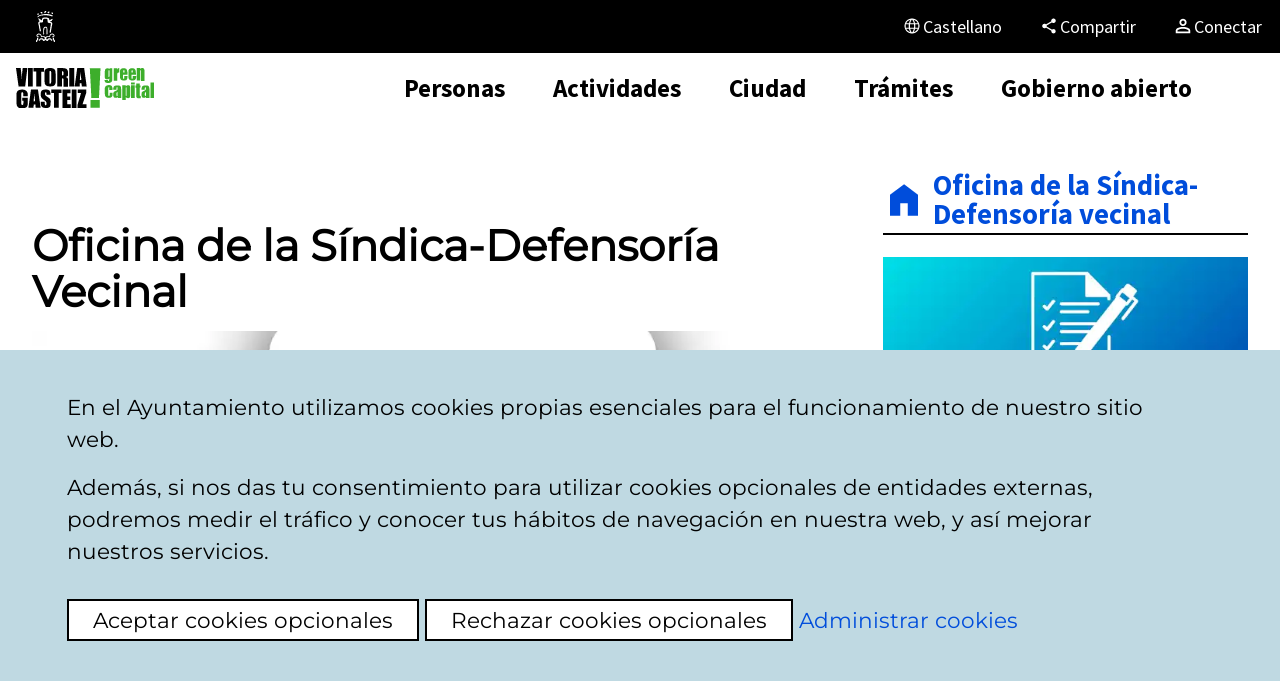

--- FILE ---
content_type: text/html;charset=UTF-8
request_url: https://www.vitoria-gasteiz.org/wb021/was/contenidoAction.do?idioma=es&uid=_55003476_11a4caa71a3__7fe0
body_size: 15951
content:

		














 



 







<!DOCTYPE html>
<!--[if IE]><![endif]-->
<html lang="es">
	<head>
		<meta http-equiv="Content-Type" content="text/html; charset=utf-8">
		<!--<meta http-equiv="Content-Script-Type" content="text/javascript">
		<meta http-equiv="Content-Style-Type" content="text/css">-->
		<meta http-equiv="X-UA-Compatible" content="IE=Edge">
        <meta name="HandheldFriendly" content="true">
		<meta name="robots" content="index,follow">
        <meta name="viewport" content="width=device-width, initial-scale=1">

		
		
		<link rel="icon" href="/http/comun/j38-01/img/icon/favicon.png" type="image/png" sizes="48x48">
  		<link rel="icon" href="/http/comun/j38-01/img/icon/icono.svg" type="image/svg+xml">
		<link rel="apple-touch-icon" sizes="180x180" href="/http/comun/j38-01/img/icon/apple-touch-icon.png">
		<link rel="mask-icon" href="/http/comun/j38-01/img/icon/safari-pinned-tab.svg" color="#3aaf2d">
		<meta name="msapplication-TileColor" content="#3aaf2d">
		<meta name="theme-color" content="#3aaf2d">

		<title>Sitio web del Ayuntamiento de Vitoria-Gasteiz - Oficina de la Síndica-Defensoría Vecinal
</title>

		<link rel="canonical" href="https://www.vitoria-gasteiz.org/wb021/was/contenidoAction.do?idioma=es&uid=_55003476_11a4caa71a3__7fe0" > 
<link rel="alternate" hreflang="es" href="https://www.vitoria-gasteiz.org/wb021/was/contenidoAction.do?idioma=es&uid=_55003476_11a4caa71a3__7fe0" > 
<link rel="alternate" hreflang="eu" href="https://www.vitoria-gasteiz.org/wb021/was/contenidoAction.do?idioma=eu&uid=_55003476_11a4caa71a3__7fe0" > 
<link rel="alternate" hreflang="fr" href="https://www.vitoria-gasteiz.org/wb021/was/contenidoAction.do?idioma=fr&uid=_55003476_11a4caa71a3__7fe0" > 
<link rel="alternate" hreflang="en" href="https://www.vitoria-gasteiz.org/wb021/was/contenidoAction.do?idioma=en&uid=_55003476_11a4caa71a3__7fe0" > 
<link rel="alternate" hreflang="x-default" href="https://www.vitoria-gasteiz.org/wb021/was/contenidoAction.do?idioma=es&uid=_55003476_11a4caa71a3__7fe0" >		

		<link href="/http/comun/libs/jquery/jquery-ui/last/jquery-ui.min.css" rel="stylesheet" type="text/css">
		<link href="/http/comun/libs/magic-tables/last/css/magic-tables.min.css" rel="stylesheet" type="text/css">
		

		<link href="/http/comun/j38-01/css/styles.css" rel="stylesheet" type="text/css">

        <!-- HTML5 shim and Respond.js IE8 support of HTML5 elements and media queries -->
    	<!--[if lt IE 9]>
	    	<script src="/http/comun/libs/html5shiv/3.7.0/html5shiv.min.js"></script>
	    	<script src="/http/comun/libs/respondjs/1.4.2/respond.min.js"></script>
		<![endif]-->


		
		<script src="/http/comun/libs/jquery/jquery/last/jquery.min.js"></script>
			<script src="/http/comun/libs/jquery/jquery-migrate/last/jquery-migrate.min.js"></script>
			<script src="/http/comun/libs/jquery/jquery-browser/jquery.browser.min.js"></script>

		<script src="/http/comun/libs/jquery/jquery-ui/last/jquery-ui.min.js"></script>
		<script src="/http/comun/libs/jquery/jquery-ui/last/i18n/datepicker-es.js"></script>
		

		<!--script src="/http/comun/libs/vg/j38-lib/last/j38-lib.iife.js"></!--script--> 
		<script type="module">
			import { initialize } from "/http/comun/libs/vg/j38-lib/last/esm/index.js";
			initialize();
		</script>
		<script src="/http/comun/j38-01/js/styles.js"></script>


		<!-- macrosAplicacion.recursosEstaticos -->
		<!-- /macrosAplicacion.recursosEstaticos -->
		
		<!-- {head} -->
		



 
    <!-- Facebook Meta Tag -->
 	<meta property="og:title" content="Oficina de la Síndica-Defensoría Vecinal" />
    <meta property="og:image" content="https://www.vitoria-gasteiz.org/docs/wb021/img/gestor/60/93/gi_86093.png" />
    <!-- Twitter Meta Tag -->
    <meta name="twitter:title" content="Oficina de la Síndica-Defensoría Vecinal" />
	<meta name="twitter:card" content="summary_large_image">
    <meta name="twitter:image" content="https://www.vitoria-gasteiz.org/docs/wb021/img/gestor/60/93/gi_86093.png" />


   	

		<!-- /{head} -->

		 
		<script>
			//Caso especial: Se usan directamente las cookies porque se debe cargar en este punto
		   if (docCookies.hasItem('privacidadTerceros') && docCookies.getItem('privacidadTerceros') === 'aceptada') {
			  // Global site tag (gtag.js) - Google Analytics
			  var s= document.createElement('script');
			  s.src='https://www.googletagmanager.com/gtag/js?id=G-8BJFVT6N89';
			  s.async=true;
			  document.head.appendChild(s);

			  window.dataLayer = window.dataLayer || [];
			  function gtag(){dataLayer.push(arguments);}
			  gtag('js', new Date());
			  gtag('config', 'G-8BJFVT6N89');
			  
			  //Google Tag Manager
			  (function(w,d,s,l,i){w[l]=w[l]||[];w[l].push({'gtm.start':
			  new Date().getTime(),event:'gtm.js'});var f=d.getElementsByTagName(s)[0],
			  j=d.createElement(s),dl=l!='dataLayer'?'&l='+l:'';j.async=true;j.src=
			  'https://www.googletagmanager.com/gtm.js?id='+i+dl;f.parentNode.insertBefore(j,f);
			  })(window,document,'script','dataLayer','GTM-TJ597L6');		      	
			 }

			//Nos aseguramos de que salte el panel de cookies en caso necesario
			jQuery(document).ready(function(){
				vg.privacy.isThirdPartyPrivacyAccepted('es');
				vg.privacy.isPublicitaryPrivacyAccepted('es');
				
			});			 
		</script>
		
	</head>


	<body class="entorno-www intranet wb021" data-twttr-rendered="true">

		<!-- Header BEGIN  -->
<header class="header">			
	<nav class="visually-hidden">
		<ul>
			<li><a class="btn" href="#a11y-main">Ir al contenido</a></li>
			<li><a id="a11y-aside-trigger" class="btn" href="#a11y-aside">Ir al menú</a></li>
			<li><a class="btn" href="#a11y-footer">Ir al pie</a></li>
		</ul>
	</nav>
<div class="header-utils">
    <div class="container">
        <nav class="header-utils__nav">
            <ul>
                <li>
                    <a class="btn-header-utils" href="/wb021/was/we001Action.do?idioma=es&amp;accionWe001=ficha&amp;accion=home">
                        <span class="icon-council-header"></span>
                        <span class="btn-header-utils__text">Ayuntamiento Vitoria-Gasteiz</span>
                    </a>
                </li>
                <li class="hidden-lg">
                    <a class="btn-header-utils" href="javascript:vg.share.compartir();">
                        <span class="btn-header-utils__icon btn-header-utils__icon-share"></span>
                        <span class="btn-header-utils__text">Compartir</span>
                    </a>
                </li>
            </ul>
        </nav>

        <div class="header-utils__lang">

            
            <button class="btn-header-utils header-utils__lang-dropdown-toggle" aria-controls="menu-lang" id="dropdownLangButton" data-toggle="header-utils__lang" aria-haspopup="true" aria-expanded="false" type="button" aria-label="Castellano, Los elementos de la página serán traducidos al idioma seleccionado.">
                <span class="btn-header-utils__icon btn-header-utils__icon-language"></span>
                <span class="btn-header-utils__text">
                    Castellano
                </span>
            </button>
            <ul id="menu-lang" class="header-utils__lang-menu" aria-labelledby="dropdownLangButton" hidden>
                <li class="header-utils__lang-menu__item is-active"><a href="?lang=es&locale=es&idioma=es&uid=_55003476_11a4caa71a3__7fe0" lang="es" hreflang="es">Castellano</a></li>
                <li class="header-utils__lang-menu__item"><a href="?lang=eu&locale=eu&idioma=eu&uid=_55003476_11a4caa71a3__7fe0" lang="eu" hreflang="eu">Euskara</a></li>
                <li class="header-utils__lang-menu__item"><a href="?lang=en&locale=en&idioma=en&uid=_55003476_11a4caa71a3__7fe0" lang="en" hreflang="en">English</a></li>
                <li class="header-utils__lang-menu__item"><a href="?lang=fr&locale=fr&idioma=fr&uid=_55003476_11a4caa71a3__7fe0" lang="fr" hreflang="fr">Français</a></li>
            </ul>
        </div>

        
        <div class="header-utils__share hidden-md hidden-xs hidden-sm">
            <a class="btn-header-utils" href="javascript:vg.share.compartir();">
                <span class="btn-header-utils__icon btn-header-utils__icon-share"></span>
                <span class="btn-header-utils__text">Compartir</span>
            </a>
        </div>
	
		
		<div class="conexion">
				
				<a class="btn-header-utils conexion__btn" href="https://sedeelectronica.vitoria-gasteiz.org/cas/login?locale=es&lang=es&idioma=es&service=https%3A%2F%2Fwww.vitoria-gasteiz.org%2Fwb021%2Fwas%2FcontenidoAction.do%3Fuid%3D_55003476_11a4caa71a3__7fe0%26locale=es">
					<span class="btn-header-utils__icon conexion__btn-icon"></span>
		        	<span class="btn-header-utils__text">Conectar</span>
				</a>
				

		</div>
    </div>
</div>	<div class="header-main">
		<div class="container">
			<a class="brand-area" href="/wb021/was/we001Action.do?accionWe001=ficha&amp;accion=home">
				<img src="/http/comun/j38-01/img/svgs/sprite-source/brand-www.svg" alt="Logotipo del Ayuntamiento de Vitoria-Gasteiz">
			</a>


			<nav class="nav-area nav-area-loading">
	<ul class="nav-list">
	<li class="nav-list__item">
		<details class="nav-list__accordion">
			<summary class="nav-list__btn">
					<span>Personas</span>
			</summary>
			<div class="details-content">
				<div class="accordion-menu">
					<div class="accordion-menu__header">
						<button class="btn btn-cta btn-cta__ghost js-back-accordion" data-icon="arrow_back"></button>
						<span>Personas</span>
					</div>
					<div class="accordion-menu__content">
						<span class="accordion-menu__heading">Personas</span>
						<div class="accordion-menu__group">
							<ul class="accordion-menu__list">
								<li class="accordion-menu__item">
					<a class="nav-list__link" href="/wb021/was/we001Action.do?accionWe001=ficha&amp;idioma=es&amp;accion=cuadroMando&amp;claveArea=88&amp;claveTema=90">Convivencia y diversidad</a>								</li>
								<li class="accordion-menu__item">
					<a class="nav-list__link" href="/wb021/was/we001Action.do?accionWe001=ficha&amp;idioma=es&amp;accion=cuadroMando&amp;claveArea=88&amp;claveTema=258">Cooperación al desarrollo</a>								</li>
								<li class="accordion-menu__item">
					<a class="nav-list__link" href="/wb021/was/we001Action.do?accionWe001=ficha&amp;idioma=es&amp;accion=cuadroMando&amp;claveArea=58">Educación</a>								</li>
								<li class="accordion-menu__item">
					<a class="nav-list__link" href="/wb021/was/we001Action.do?accionWe001=ficha&amp;idioma=es&amp;accion=cuadroMando&amp;claveArea=84">Empleo y formación</a>								</li>
								<li class="accordion-menu__item">
					<a class="nav-list__link" href="/wb021/was/contenidoAction.do?idioma=es&amp;uid=_1a046073_11ae202f5e6__7fc8">Euskera</a>								</li>
								<li class="accordion-menu__item">
					<a class="nav-list__link" href="/wb021/was/we001Action.do?accionWe001=ficha&amp;idioma=es&amp;accion=cuadroMando&amp;claveArea=88&amp;claveTema=89">Igualdad</a>								</li>
								<li class="accordion-menu__item">
					<a class="nav-list__link" href="/wb021/was/we001Action.do?accionWe001=ficha&amp;idioma=es&amp;accion=cuadroMando&amp;claveArea=43">Servicios sociales</a>								</li>
										<li class="accordion-menu__item-break"></li>
								<li class="accordion-menu__item">
					<a class="nav-list__link" href="/wb021/was/we001Action.do?accionWe001=ficha&amp;idioma=es&amp;accion=cuadroMando&amp;claveArea=43&amp;claveTema=261">Infancia, familia y adolescencia</a>								</li>
								<li class="accordion-menu__item">
					<a class="nav-list__link" href="/wb021/was/we001Action.do?accionWe001=ficha&amp;idioma=es&amp;accion=cuadroMando&amp;claveArea=27&amp;claveTema=98">Juventud</a>								</li>
								<li class="accordion-menu__item">
					<a class="nav-list__link" href="/wb021/was/we001Action.do?accionWe001=ficha&amp;idioma=es&amp;accion=cuadroMando&amp;claveArea=43&amp;claveTema=260">Personas Mayores</a>								</li>
										<li class="accordion-menu__item-break"></li>
							</ul>														
						</div>
					</div>
				</div>
		</details>
	</li>
	<li class="nav-list__item">
		<details class="nav-list__accordion">
			<summary class="nav-list__btn">
					<span>Actividades</span>
			</summary>
			<div class="details-content">
				<div class="accordion-menu">
					<div class="accordion-menu__header">
						<button class="btn btn-cta btn-cta__ghost js-back-accordion" data-icon="arrow_back"></button>
						<span>Actividades</span>
					</div>
					<div class="accordion-menu__content">
						<span class="accordion-menu__heading">Actividades</span>
						<div class="accordion-menu__group">
							<ul class="accordion-menu__list">
								<li class="accordion-menu__item">
					<a class="nav-list__link" href="/wb021/was/we001Action.do?idioma=es&amp;accionWe001=ficha&amp;accion=calMunicipales&amp;primeraVezCalen=true">Agenda</a>								</li>
								<li class="accordion-menu__item">
					<a class="nav-list__link" href="/wb021/was/contenidoAction.do?idioma=es&amp;uid=251bdba1_11950533854__7ff1">Centros cívicos</a>								</li>
								<li class="accordion-menu__item">
					<a class="nav-list__link" href="/wb021/was/we001Action.do?idioma=es&amp;accionWe001=ficha&amp;accion=espaciosCongresos">Congresos</a>								</li>
								<li class="accordion-menu__item">
					<a class="nav-list__link" href="/wb021/was/we001Action.do?idioma=es&amp;claveTema=&amp;claveArea=38&amp;accion=cuadroMando&amp;accionWe001=ficha">Cultura</a>								</li>
								<li class="accordion-menu__item">
					<a class="nav-list__link" href="/wb021/was/we001Action.do?accionWe001=ficha&amp;idioma=es&amp;accion=cuadroMando&amp;claveArea=34">Deporte</a>								</li>
								<li class="accordion-menu__item">
					<a class="nav-list__link" href="/wb021/was/contenidoAction.do?idioma=es&amp;uid=u_fd9dc27_178ce96e3c3__7ee3">Naturaleza</a>								</li>
								<li class="accordion-menu__item">
					<a class="nav-list__link" href="/wb021/was/we001Action.do?idioma=es&amp;accionWe001=ficha&amp;accion=teatro">Teatro</a>								</li>
								<li class="accordion-menu__item">
					<a class="nav-list__link" href="/wb021/was/we001Action.do?idioma=es&amp;accionWe001=ficha&amp;accion=turismo">Turismo</a>								</li>
										<li class="accordion-menu__item-break"></li>
							</ul>														
						</div>
					</div>
				</div>
		</details>
	</li>
	<li class="nav-list__item">
		<details class="nav-list__accordion">
			<summary class="nav-list__btn">
					<span>Ciudad</span>
			</summary>
			<div class="details-content">
				<div class="accordion-menu">
					<div class="accordion-menu__header">
						<button class="btn btn-cta btn-cta__ghost js-back-accordion" data-icon="arrow_back"></button>
						<span>Ciudad</span>
					</div>
					<div class="accordion-menu__content">
						<span class="accordion-menu__heading">Ciudad</span>
						<div class="accordion-menu__group">
							<ul class="accordion-menu__list">
								<li class="accordion-menu__item">
					<a class="nav-list__link" href="/wb021/was/we001Action.do?accionWe001=ficha&amp;idioma=es&amp;accion=cuadroMando&amp;claveArea=76&amp;claveTema=77">Comercio y hostelería</a>								</li>
								<li class="accordion-menu__item">
					<a class="nav-list__link" href="/wb021/was/we001Action.do?accionWe001=ficha&amp;idioma=es&amp;accion=cuadroMando&amp;claveArea=76&amp;claveTema=266">Empresas y emprendimiento</a>								</li>
								<li class="accordion-menu__item">
					<a class="nav-list__link" href="/wb021/was/contenidoAction.do?idioma=es&amp;uid=u_288ad294_133aad788ec__7f9f">Entidades locales menores</a>								</li>
								<li class="accordion-menu__item">
					<a class="nav-list__link" href="/wb021/was/we001Action.do?accionWe001=ficha&amp;idioma=es&amp;accion=cuadroMando&amp;claveArea=21">Medio ambiente</a>								</li>
								<li class="accordion-menu__item">
					<a class="nav-list__link" href="/wb021/was/we001Action.do?idioma=es&amp;accionWe001=ficha&amp;accion=cuadroMando&amp;claveArea=1">Movilidad y transporte</a>								</li>
								<li class="accordion-menu__item">
					<a class="nav-list__link" href="/wb021/was/we001Action.do?accionWe001=ficha&amp;idioma=es&amp;accion=cuadroMando&amp;claveArea=21&amp;claveTema=24">Reciclaje de residuos</a>								</li>
								<li class="accordion-menu__item">
					<a class="nav-list__link" href="/wb021/was/we001Action.do?accionWe001=ficha&amp;idioma=es&amp;accion=cuadroMando&amp;claveArea=68">Salud pública y consumo</a>								</li>
								<li class="accordion-menu__item">
					<a class="nav-list__link" href="/wb021/was/we001Action.do?idioma=es&amp;accionWe001=ficha&amp;accion=cuadroMando&amp;claveArea=69&amp;claveTema=">Urbanismo y Vivienda</a>								</li>
										<li class="accordion-menu__item-break"></li>
							</ul>														
						</div>
					</div>
				</div>
		</details>
	</li>
	<li class="nav-list__item">
		<details class="nav-list__accordion">
			<summary class="nav-list__btn">
					<span>Trámites</span>
			</summary>
			<div class="details-content">
				<div class="accordion-menu">
					<div class="accordion-menu__header">
						<button class="btn btn-cta btn-cta__ghost js-back-accordion" data-icon="arrow_back"></button>
						<span>Trámites</span>
					</div>
					<div class="accordion-menu__content">
						<span class="accordion-menu__heading">Trámites</span>
						<div class="accordion-menu__group">
							<ul class="accordion-menu__list">
								<li class="accordion-menu__item">
					<a class="nav-list__link" href="/wb021/was/we001Action.do?accionWe001=ficha&amp;idioma=es&amp;accion=cuadroMando&amp;claveArea=27">Atención ciudadana</a>								</li>
								<li class="accordion-menu__item">
					<a class="nav-list__link" href="https://sedeelectronica.vitoria-gasteiz.org/portal/es/tramites">Catálogo de trámites</a>								</li>
								<li class="accordion-menu__item">
					<a class="nav-list__link" href="/wb021/was/contenidoAction.do?idioma=es&amp;uid=_34a71f71_11a14049d19__7ff3">Empleo municipal</a>								</li>
								<li class="accordion-menu__item">
					<a class="nav-list__link" href="/wb021/was/we001Action.do?accionWe001=ficha&amp;idioma=es&amp;accion=cuadroMando&amp;claveArea=47">Hacienda municipal</a>								</li>
								<li class="accordion-menu__item">
					<a class="nav-list__link" href="https://sedeelectronica.vitoria-gasteiz.org/portal/es/perfil-de-contratante">Perfil de contratante</a>								</li>
								<li class="accordion-menu__item">
					<a class="nav-list__link" href="/wb021/was/we001Action.do?idioma=es&amp;accionWe001=ficha&amp;accion=cuadroMando&amp;claveArea=63&amp;claveTema=">Policía Local y Bomberos</a>								</li>
								<li class="accordion-menu__item">
					<a class="nav-list__link" href="https://sedeelectronica.vitoria-gasteiz.org/portal/es/inicio">Sede electrónica</a>								</li>
								<li class="accordion-menu__item">
					<a class="nav-list__link" href="/wb021/was/contenidoAction.do?idioma=es&amp;uid=u1f560f07_14d757ff0f6__7ed7">Subvenciones y ayudas</a>								</li>
										<li class="accordion-menu__item-break"></li>
							</ul>														
						</div>
					</div>
				</div>
		</details>
	</li>
	<li class="nav-list__item">
		<details class="nav-list__accordion">
			<summary class="nav-list__btn">
					<span>Gobierno abierto</span>
			</summary>
			<div class="details-content">
				<div class="accordion-menu">
					<div class="accordion-menu__header">
						<button class="btn btn-cta btn-cta__ghost js-back-accordion" data-icon="arrow_back"></button>
						<span>Gobierno abierto</span>
					</div>
					<div class="accordion-menu__content">
						<span class="accordion-menu__heading">Gobierno abierto</span>
						<div class="accordion-menu__group">
							<ul class="accordion-menu__list">
								<li class="accordion-menu__item">
					<a class="nav-list__link" href="/wb021/was/we001Action.do?accionWe001=ficha&amp;accion=calMunicipales&amp;primeraVezCalen=true&amp;calendariosID=246&amp;claveArea=&amp;idioma=es&amp;esActividadMunicipal=SI">Agenda institucional</a>								</li>
								<li class="accordion-menu__item">
					<a class="nav-list__link" href="/j34-01w/catalogo/portada?idioma=es">Datos abiertos</a>								</li>
								<li class="accordion-menu__item">
					<a class="nav-list__link" href="/wb021/was/contenidoAction.do?idioma=es&amp;uid=u2e62d735_12b3cd80bfc__7fc4">Gobierno y actividad municipal</a>								</li>
								<li class="accordion-menu__item">
					<a class="nav-list__link" href="/wb021/was/we001Action.do?idioma=es&amp;claveTema=&amp;claveArea=102&amp;accion=cuadroMando&amp;accionWe001=ficha">Participación ciudadana</a>								</li>
								<li class="accordion-menu__item">
					<a class="nav-list__link" href="/wb021/was/contenidoAction.do?idioma=es&amp;uid=u_28ad3bf7_146ae2b35a0__7fdb">Transparencia</a>								</li>
								<li class="accordion-menu__item">
					<a class="nav-list__link" href="/wb021/was/we001Action.do?idioma=es&amp;accionWe001=ficha&amp;accion=mediosComunicacion&amp;home">Sala de prensa</a>								</li>
										<li class="accordion-menu__item-break"></li>
							</ul>														
						</div>
					</div>
				</div>
		</details>
	</li>
	</ul>

				<ul class="nav-list nav-list--utils hidden-lg">
					<li class="nav-list__item nav-list__item--shortcut">
						<a class="nav-list__link" href="/wb021/was/we001Action.do?idioma=es&amp;accionWe001=ficha&amp;accion=calMunicipales&amp;primeraVezCalen=true">
							<svg class="svg" aria-hidden="true" focusable="false">
								<use href="/http/comun/j38-01/img/svg/sprite.svg#icon-click__agenda">
								</use>
							</svg>
							<span>Agenda</span>
						</a>
					</li>
					<li class="nav-list__item nav-list__item--shortcut">
						<a class="nav-list__link" href="/wb021/was/buzonAction.do?idioma=es&amp;accion=presentacion&amp;idBuzon=1&amp;accesodirecto">
							<svg class="svg" aria-hidden="true" focusable="false">
								<use href="/http/comun/j38-01/img/svg/sprite.svg#icon-click__buzon">
								</use>
							</svg>
							<span>Buzón Ciudadano</span>
						</a>
					</li>
					<li class="nav-list__item nav-list__item--shortcut">
						<a class="nav-list__link" href="/wb021/was/we001Action.do?idioma=es&amp;accionWe001=ficha&amp;accion=cuadroMando&amp;claveArea=27&amp;accesodirecto">
							<svg class="svg" aria-hidden="true" focusable="false">
								<use href="/http/comun/j38-01/img/svg/sprite.svg#icon-click__atencion">
								</use>
							</svg>
							<span>Atención ciudadana</span>
						</a>
					</li>
					<li class="nav-list__item nav-list__item--shortcut">
						<a class="nav-list__link" href="/wb021/was/we001Action.do?accionWe001=ficha&amp;idioma=es&amp;accion=cuadroMando&amp;claveArea=84">
							<svg class="svg" aria-hidden="true" focusable="false">
								<use href="/http/comun/j38-01/img/svg/sprite.svg#icon-empleo">
								</use>
							</svg>
							<span>Empleo</span>
						</a>
					</li>
					<li class="nav-list__item nav-list__item--shortcut">
						<a class="nav-list__link" href="/wb021/was/contenidoAction.do?idioma=es&amp;uid=251bdba1_11950533854__7ff1">
							<svg class="svg" aria-hidden="true" focusable="false">
								<use href="/http/comun/j38-01/img/svg/sprite.svg#icon-click__centro-civico">
								</use>
							</svg>
							<span>Centros cívicos</span>
						</a>
					</li>
					<li class="nav-list__item nav-list__item--shortcut">
						<a class="nav-list__link" href="https://sedeelectronica.vitoria-gasteiz.org/portal/es">
							<svg class="svg" aria-hidden="true" focusable="false">
								<use href="/http/comun/j38-01/img/svg/sprite.svg#icon-click__sede">
								</use>
							</svg>
							<span>Sede electrónica</span>
						</a>
					</li>
					<li class="nav-list__item nav-list__item--shortcut">
						<a class="nav-list__link" href="/wb021/was/we001Action.do?accionWe001=ficha&amp;idioma=es&amp;accion=cuadroMando&amp;claveArea=1">
							<svg class="svg" aria-hidden="true" focusable="false">
								<use href="/http/comun/j38-01/img/svg/sprite.svg#icon-click__transporte">
								</use>
							</svg>
							<span>Transporte</span>
						</a>
					</li>
					<li class="nav-list__item nav-list__item--shortcut">
						<a class="nav-list__link" href="/wb021/was/we001Action.do?idioma=es&amp;accionWe001=ficha&amp;accion=turismo">
							<svg class="svg" aria-hidden="true" focusable="false">
								<use href="/http/comun/j38-01/img/svg/sprite.svg#icon-click__turismo">
								</use>
							</svg>
							<span>Turismo</span>
						</a>
					</li>
				</ul>
			</nav>

			<div class="search-area">
				<details class="nav-list__accordion">
					<summary class="nav-list__btn" aria-label="Buscar">
					</summary>
					<div class="details-content">
						<div class="accordion-menu">
							<form class="main-nav__search-form" role="search" name="frmWe001" method="get" action="/wb021/was/we001Action.do" onsubmit="return validarBusqueda(this);">
								<input type="hidden" name="idioma" value="es">
								<input type="hidden" name="accionGSA" value="buscarPrimeraVez">
								<input type="hidden" name="accionWe001" value="buscarWe001Google">
								<input type="hidden" name="accion" value="buscar">
								<input type="hidden" name="tipoArchivo" value="">
								<div class="field field--search">
									<label class="field__label" for="terminoM">Buscar</label>								
									<input 
										class="field__input" 
										type="search" 
										name="termino" 
										id="terminoM" 
										maxlength="100" 
										onfocus="this.select();" 
										data-autocomplete 
										data-autocomplete-origin="solr" 
										placeholder="escribe el texto a buscar"
									>								
									<button class="field__submit" type="submit" aria-label="Buscar">
									</button>
								</div>
							</form>
						</div>
					</div>
				</details>
			</div>
			<div class="mobile-ctrl">
				<button id="search-dialog-button" class="btn btn--nd" aria-haspopup="dialog" aria-controls="search-dialog">
					<svg xmlns="http://www.w3.org/2000/svg" height="24px" viewBox="0 -960 960 960" width="24px" fill="#1f1f1f"><path d="M784-120 532-372q-30 24-69 38t-83 14q-109 0-184.5-75.5T120-580q0-109 75.5-184.5T380-840q109 0 184.5 75.5T640-580q0 44-14 83t-38 69l252 252-56 56ZM380-400q75 0 127.5-52.5T560-580q0-75-52.5-127.5T380-760q-75 0-127.5 52.5T200-580q0 75 52.5 127.5T380-400Z"/></svg>
				</button>
				<button id="menu-button" class="btn btn--nd" aria-haspopup="dialog" aria-controls="menu-dialog">
					<svg xmlns="http://www.w3.org/2000/svg" height="24px" viewBox="0 -960 960 960" width="24px" fill="#1f1f1f"><path d="M120-240v-80h720v80H120Zm0-200v-80h720v80H120Zm0-200v-80h720v80H120Z"/></svg>
				</button>
			</div>
		</div>

	</div>		
</header>		<!-- Header END -->

			<div class="contents">
				<div class="even">
		    		<div class="lighton"></div>
					<div class="container ">
	           			<div class="rowflex">
	           				<div id="a11y-main" class="main-content main-content--ftl main-content--www ">
	           									<!-- La capa .main NO ES incluida por la aplicacion. La incluye la plantilla. -->
				<div class="main main--wb021">			           					
					
	
	<div id="wb021contenido" data-tipo-contenido="Estático">

	

	
	
		<!--ODT:start-->
      
         
            
            
            
            
         
<h1>Oficina de la S&#237;ndica-Defensor&#237;a Vecinal</h1>
<p><picture><source type='image/png' srcset='https://www.vitoria-gasteiz.org/docs/wb021/img/gestor/60/93/gi_86093.webp' media="(min-width: 750px)" ><source type='image/png' srcset='https://www.vitoria-gasteiz.org/docs/wb021/img/gestor/60/93/gi_86093.png' media="(min-width: 750px)" ><source type='image/png' srcset='https://www.vitoria-gasteiz.org/docs/wb021/img/gestor/60/93/gi_86093_medium.webp' media="(min-width: 450px)" ><source type='image/png' srcset='https://www.vitoria-gasteiz.org/docs/wb021/img/gestor/60/93/gi_86093_medium.png' media="(min-width: 450px)" ><source type='image/png' srcset='https://www.vitoria-gasteiz.org/docs/wb021/img/gestor/60/93/gi_86093_smart.webp' media="(max-width: 450px)" ><source type='image/png' srcset='https://www.vitoria-gasteiz.org/docs/wb021/img/gestor/60/93/gi_86093_smart.png' media="(max-width: 450px)" ><img src="https://www.vitoria-gasteiz.org/docs/wb021/img/gestor/60/93/gi_86093.png" alt="Sindikoa - Defensor&#237;a vecinal"></picture></p>
<!--BLOQUES-->
	<ul class="card-collection has-2-cols@md">



			
			<li class="card-collection__item">

				<div class="card">
					<a class="card__block-link" href="https://www.vitoria-gasteiz.org/wb021/was/contenidoAction.do?idioma=es&amp;uid=u52d65163_1376e55bbee__7fc9">
					
							<div class="card__content">
								<p class="card__title">Presenta tu queja</p>
							</div>
					</a>
					
				</div>
			</li>



			
			<li class="card-collection__item">

				<div class="card">
					<a class="card__block-link" href="https://www.vitoria-gasteiz.org/wb021/was/contenidoAction.do?idioma=es&amp;uid=u_28b2aca7_1398a60622d__7ff6">
					
							<div class="card__content">
								<p class="card__title">Qué es y cómo puede ayudarte</p>
							</div>
					</a>
					
				</div>
			</li>



			
			<li class="card-collection__item">

				<div class="card">
					<a class="card__block-link" href="https://www.vitoria-gasteiz.org/wb021/was/contenidoAction.do?idioma=es&amp;uid=f9cb5cb_13b8d90aeac__7fd4">
					
							<div class="card__content">
								<p class="card__title">La Síndica, Leire Zugazua Urturi</p>
							</div>
					</a>
					
				</div>
			</li>



			
			<li class="card-collection__item">

				<div class="card">
					<a class="card__block-link" href="https://www.vitoria-gasteiz.org/wb021/was/contenidoAction.do?idioma=es&amp;uid=u52d65163_1376e55bbee__7fc6">
					
							<div class="card__content">
								<p class="card__title">Resoluciones</p>
							</div>
					</a>
					
				</div>
			</li>



			
			<li class="card-collection__item">

				<div class="card">
					<a class="card__block-link" href="https://www.vitoria-gasteiz.org/wb021/was/contenidoAction.do?idioma=es&amp;uid=ab05935_15af6558234__7f80">
					
							<div class="card__content">
								<p class="card__title">Transparencia</p>
							</div>
					</a>
					
				</div>
			</li>



			
			<li class="card-collection__item">

				<div class="card">
					<a class="card__block-link" href="https://www.vitoria-gasteiz.org/wb021/was/contenidoAction.do?idioma=es&amp;uid=_295cc752_11a332f021e__7fd7">
					
							<div class="card__content">
								<p class="card__title">Preguntas frecuentes</p>
							</div>
					</a>
					
				</div>
			</li>
	</ul>
											
<h2>Contacto</h2>
<dl>
	<dt>Responsable:</dt>
	<dd>
Leire Zugazua Urturi</dd>
	<dt>Direcci&#243;n:</dt>
	<dd>
Paseo de la Florida s/n - Jard&#237;n secreto del agua. 01005 Vitoria-Gasteiz. <a href="https://g.page/sindikoa?share" target="_blank" rel="external noopener noreferrer">Ver en Google Maps<svg xmlns="http://www.w3.org/2000/svg" class="svg__external svg-icon" viewBox="0 0 24 24" role="img" aria-labelledby="id_5400726709786014558"><desc id="id_5400726709786014558">(Se abre en una ventana nueva)</desc><path d="M0 0h24v24H0z" fill="none"/><path d="M19 19H5V5h7V3H5c-1.11 0-2 .9-2 2v14c0 1.1.89 2 2 2h14c1.1 0 2-.9 2-2v-7h-2v7zM14 3v2h3.59l-9.83 9.83 1.41 1.41L19 6.41V10h2V3h-7z"/></svg></a>.</dd>
	<dt>Contacto:</dt>
	<dd>
<a href="tel:+34945162690" target="_blank" rel="external noopener noreferrer">945 16 26 90</a> Horario: de lunes a viernes de 9:00 &#8211; 14:00.</dd>
	<dd>
sindikoa@vitoria-gasteiz.org</dd>
</dl>
<p><picture><source type='image/png' srcset='https://www.vitoria-gasteiz.org/docs/wb021/img/gestor/69/41/gi_56941.webp' media="(min-width: 750px)" ><source type='image/png' srcset='https://www.vitoria-gasteiz.org/docs/wb021/img/gestor/69/41/gi_56941.png' media="(min-width: 750px)" ><source type='image/png' srcset='https://www.vitoria-gasteiz.org/docs/wb021/img/gestor/69/41/gi_56941_medium.webp' media="(min-width: 450px)" ><source type='image/png' srcset='https://www.vitoria-gasteiz.org/docs/wb021/img/gestor/69/41/gi_56941_medium.png' media="(min-width: 450px)" ><source type='image/png' srcset='https://www.vitoria-gasteiz.org/docs/wb021/img/gestor/69/41/gi_56941_smart.webp' media="(max-width: 450px)" ><source type='image/png' srcset='https://www.vitoria-gasteiz.org/docs/wb021/img/gestor/69/41/gi_56941_smart.png' media="(max-width: 450px)" ><img src="https://www.vitoria-gasteiz.org/docs/wb021/img/gestor/69/41/gi_56941.png" alt="twitter logo"></picture> <a href="https://twitter.com/Sindikoa" target="_blank" rel="external noopener noreferrer">@Sindikoa<svg xmlns="http://www.w3.org/2000/svg" class="svg__external svg-icon" viewBox="0 0 24 24" role="img" aria-labelledby="id_8494208957342988256"><desc id="id_8494208957342988256">(Se abre en una ventana nueva)</desc><path d="M0 0h24v24H0z" fill="none"/><path d="M19 19H5V5h7V3H5c-1.11 0-2 .9-2 2v14c0 1.1.89 2 2 2h14c1.1 0 2-.9 2-2v-7h-2v7zM14 3v2h3.59l-9.83 9.83 1.41 1.41L19 6.41V10h2V3h-7z"/></svg></a></p>
<p><picture><source type='image/jpeg' srcset='https://www.vitoria-gasteiz.org/docs/wb021/img/gestor/61/10/gi_86110.webp' media="(min-width: 750px)" ><source type='image/jpeg' srcset='https://www.vitoria-gasteiz.org/docs/wb021/img/gestor/61/10/gi_86110.jpg' media="(min-width: 750px)" ><source type='image/jpeg' srcset='https://www.vitoria-gasteiz.org/docs/wb021/img/gestor/61/10/gi_86110_medium.webp' media="(min-width: 450px)" ><source type='image/jpeg' srcset='https://www.vitoria-gasteiz.org/docs/wb021/img/gestor/61/10/gi_86110_medium.jpg' media="(min-width: 450px)" ><source type='image/jpeg' srcset='https://www.vitoria-gasteiz.org/docs/wb021/img/gestor/61/10/gi_86110_smart.webp' media="(max-width: 450px)" ><source type='image/jpeg' srcset='https://www.vitoria-gasteiz.org/docs/wb021/img/gestor/61/10/gi_86110_smart.jpg' media="(max-width: 450px)" ><img src="https://www.vitoria-gasteiz.org/docs/wb021/img/gestor/61/10/gi_86110.jpg" alt="Bluesky"></picture> <a href="https://bsky.app/profile/sindikoa.bsky.social" target="_blank" rel="external noopener noreferrer">@sindikoa.bsky.social <svg xmlns="http://www.w3.org/2000/svg" class="svg__external svg-icon" viewBox="0 0 24 24" role="img" aria-labelledby="id_-6999396851009282475"><desc id="id_-6999396851009282475">(Se abre en una ventana nueva)</desc><path d="M0 0h24v24H0z" fill="none"/><path d="M19 19H5V5h7V3H5c-1.11 0-2 .9-2 2v14c0 1.1.89 2 2 2h14c1.1 0 2-.9 2-2v-7h-2v7zM14 3v2h3.59l-9.83 9.83 1.41 1.41L19 6.41V10h2V3h-7z"/></svg></a></p>
<p><picture><source type='image/png' srcset='https://www.vitoria-gasteiz.org/docs/wb021/img/gestor/69/38/gi_56938.webp' media="(min-width: 750px)" ><source type='image/png' srcset='https://www.vitoria-gasteiz.org/docs/wb021/img/gestor/69/38/gi_56938.png' media="(min-width: 750px)" ><source type='image/png' srcset='https://www.vitoria-gasteiz.org/docs/wb021/img/gestor/69/38/gi_56938_medium.webp' media="(min-width: 450px)" ><source type='image/png' srcset='https://www.vitoria-gasteiz.org/docs/wb021/img/gestor/69/38/gi_56938_medium.png' media="(min-width: 450px)" ><source type='image/png' srcset='https://www.vitoria-gasteiz.org/docs/wb021/img/gestor/69/38/gi_56938_smart.webp' media="(max-width: 450px)" ><source type='image/png' srcset='https://www.vitoria-gasteiz.org/docs/wb021/img/gestor/69/38/gi_56938_smart.png' media="(max-width: 450px)" ><img src="https://www.vitoria-gasteiz.org/docs/wb021/img/gestor/69/38/gi_56938.png" alt="facebook"></picture> <a href="https://www.facebook.com/sindico.vitoriagasteiz" target="_blank" rel="external noopener noreferrer">Sindikoa Defensor&#237;a Vecinal Vitoria-Gasteiz<svg xmlns="http://www.w3.org/2000/svg" class="svg__external svg-icon" viewBox="0 0 24 24" role="img" aria-labelledby="id_7334716894385546764"><desc id="id_7334716894385546764">(Se abre en una ventana nueva)</desc><path d="M0 0h24v24H0z" fill="none"/><path d="M19 19H5V5h7V3H5c-1.11 0-2 .9-2 2v14c0 1.1.89 2 2 2h14c1.1 0 2-.9 2-2v-7h-2v7zM14 3v2h3.59l-9.83 9.83 1.41 1.41L19 6.41V10h2V3h-7z"/></svg></a></p>
<p><br>
 <picture><source type='image/jpeg' srcset='https://www.vitoria-gasteiz.org/docs/wb021/img/gestor/80/95/gi_38095.webp' media="(min-width: 750px)" ><source type='image/jpeg' srcset='https://www.vitoria-gasteiz.org/docs/wb021/img/gestor/80/95/gi_38095.jpg' media="(min-width: 750px)" ><source type='image/jpeg' srcset='https://www.vitoria-gasteiz.org/docs/wb021/img/gestor/80/95/gi_38095_medium.webp' media="(min-width: 450px)" ><source type='image/jpeg' srcset='https://www.vitoria-gasteiz.org/docs/wb021/img/gestor/80/95/gi_38095_medium.jpg' media="(min-width: 450px)" ><source type='image/jpeg' srcset='https://www.vitoria-gasteiz.org/docs/wb021/img/gestor/80/95/gi_38095_smart.webp' media="(max-width: 450px)" ><source type='image/jpeg' srcset='https://www.vitoria-gasteiz.org/docs/wb021/img/gestor/80/95/gi_38095_smart.jpg' media="(max-width: 450px)" ><img src="https://www.vitoria-gasteiz.org/docs/wb021/img/gestor/80/95/gi_38095.jpg" alt="foto de la oficina"></picture></p>

      
   <!--ODT:end-->
	

	
		
		
		
			
			<!-- /WB021-WAS/WebContent/componentes/relacionada.jsp -->















<article class="main__grid-box">
	<details class="details">
		<summary class="summary-header">Páginas relacionadas</summary>
		<nav id="relatedInformation" class="link-list">
			<ul class="list link-list__items">
				
										
							<li class="icon-arrow_link1">
								<a 											
									href="/wb021/was/contenidoAction.do?idioma=es&amp;uid=58a0f2b5_11a90110153__7ff1">Oficinas municipales de atención especializada</a>
							</li>	
											
										
											
							<li class="icon-arrow_link1">
								<a 											
									href="/wb021/was/contenidoAction.do?idioma=es&amp;uid=u59d6d94d_146f5888d34__7f2c">Transparencia - Transparencia por temas</a>
							</li>	
											
										
					
			</ul>
		</nav>
	</details>
</article>
		
	

	<!-- /WB021-WAS/WebContent/includes/comentariosContenidos.jsp -->

















	<!-- /WB021-WAS/WebContent/includes/variables.jsp -->









<script>
	var buzon_comentarios_ocultados= 'Se han ocultado los comentarios con más de un año de antigüedad.';
	var buzon_comentarios_mostrarTodos= 'Mostrar todos los comentarios';		
	var buzon_comentarios_ocultarComentarios= 'Ocultar comentarios con más de un año de antigüedad';		
	
	var buzon_error_campovacio= 'El campo no debe estar vacío.';
	var buzon_error_camponovalido_email = 'La dirección de correo no es válida. Revisa y envía de nuevo.';
	var buzon_titulo_asunto_input = 'Título de tu asunto';
	var buzon_exponga_aqui_input = 'Detalle de tu asunto';
	var buzon_correoelectronico_noValido = 'La dirección de correo electrónico proporcionada no es una dirección de correo válida.';
	var buzon_error_caracter = 'Indica si el asunto es privado o público.';
	var buzon_error_idioma = 'Indica si el idioma del asunto es castellano o euskera.';
	var buzon_error_mayorQueLongMax = 'El campo únicamente puede contener un máximo de 5000 caracteres, el resto será truncado.';
	var buzon_LongMax = 5000;
	var buzon_error_camponovalido_contacto_telefono = 'El número de teléfono no es válido. Asegúrate de que el formato es correcto para el país seleccionado. Sólo se pueden introducir caracteres numéricos.';
	var buzon_error_opinion = 'Selecciona una opción.';
	var buzon_error_documento_extension = 'Las extensiones permitidas son: BMP,DOC,GIF,JPEG,JPG,PDF,PNG,PPT,RTF,SWF,TXT,XLS,ODT,ODS,ODP.';
	var buzon_error_documento_peso = 'El tamaño del archivo es superior al permitido.';
	
	
	
	var validaciones = { "ficheroMax": "5120", 
						 "ficheroExt": 	["BMP","DOC","GIF","JPEG","JPG","PDF","PNG","PPT","RTF","SWF","TXT","XLS","ODT","ODS","ODP"]};
							 	
	
</script>

	<script src="/http/wb021/js/buzon.js"></script>
	<script src="/http/wb021/js/comentariosContenidos.js"></script>
	

	

	
	
		 
		<!--respaldo:off-->	
		
			<!-- /WB021-WAS/WebContent/includes/formComentarioCompartir.jsp -->














<!-- /WB021-WAS/WebContent/includes/variables.jsp -->









<script>
	var buzon_comentarios_ocultados= 'Se han ocultado los comentarios con más de un año de antigüedad.';
	var buzon_comentarios_mostrarTodos= 'Mostrar todos los comentarios';		
	var buzon_comentarios_ocultarComentarios= 'Ocultar comentarios con más de un año de antigüedad';		
	
	var buzon_error_campovacio= 'El campo no debe estar vacío.';
	var buzon_error_camponovalido_email = 'La dirección de correo no es válida. Revisa y envía de nuevo.';
	var buzon_titulo_asunto_input = 'Título de tu asunto';
	var buzon_exponga_aqui_input = 'Detalle de tu asunto';
	var buzon_correoelectronico_noValido = 'La dirección de correo electrónico proporcionada no es una dirección de correo válida.';
	var buzon_error_caracter = 'Indica si el asunto es privado o público.';
	var buzon_error_idioma = 'Indica si el idioma del asunto es castellano o euskera.';
	var buzon_error_mayorQueLongMax = 'El campo únicamente puede contener un máximo de 5000 caracteres, el resto será truncado.';
	var buzon_LongMax = 5000;
	var buzon_error_camponovalido_contacto_telefono = 'El número de teléfono no es válido. Asegúrate de que el formato es correcto para el país seleccionado. Sólo se pueden introducir caracteres numéricos.';
	var buzon_error_opinion = 'Selecciona una opción.';
	var buzon_error_documento_extension = 'Las extensiones permitidas son: BMP,DOC,GIF,JPEG,JPG,PDF,PNG,PPT,RTF,SWF,TXT,XLS,ODT,ODS,ODP.';
	var buzon_error_documento_peso = 'El tamaño del archivo es superior al permitido.';
	
	
	
	var validaciones = { "ficheroMax": "5120", 
						 "ficheroExt": 	["BMP","DOC","GIF","JPEG","JPG","PDF","PNG","PPT","RTF","SWF","TXT","XLS","ODT","ODS","ODP"]};
							 	
	
</script>

<script src="/http/wb021/js/buzon.js"></script>
<script src="/http/wb021/js/comentariosContenidos.js"></script>







			


 
<article class="main__grid-box">
	<details class="details">
		<summary class="summary-header">Tu opinión nos importa</summary>
		<div>
		
	
			<p class="formulario">
			  Si quieres también puedes hacernos llegar tus comentarios.
			Es necesario que te identifiques.
			</p>
	
			
			<form class="form form__alt-dark shareComment" action="https://www.vitoria-gasteiz.org/wb021/was/comentarioAction.do" method="post" enctype="multipart/form-data" onsubmit="return validarNuevoComentario()">
				<input type="hidden" name="accion" value="nuevoComConfirmacion">
				<input type="hidden" name="idioma" value="es">
				<input type="hidden" name="caracterAsunto" value="">
				<input type="hidden" name="claveAreaCom" value="103">
				<input type="hidden" name="claveAsuntoCom" value="221708">
				<input type="hidden" name="claveAsuntoGestorCom" value="561843">
				<input type="hidden" name="nombreAsunto" value="Página web: Oficina de la Síndica-Defensoría Vecinal"/>
				<input type="hidden" name="identificadorPrivado" value="">
				<input type="hidden" name="uidContenido" value="_55003476_11a4caa71a3__7fe0">
				<input type="hidden" name="descripcionValidar" value="" id="descripcionValidar">
	
				<p>Los campos marcados con asterisco son obligatorios.</p>
	
				<div class="field field--textarea">
					<label id="idDescripcion" class="field__label" for="descripcionComentario">
						Detalle de tu asunto *
					</label>
					<textarea required  aria-describedby="errDescripcion" class="field__textarea" cols="150" rows="10" name="descripcionComentario" id="descripcionComentario" placeholder="Expón aquí el detalle de tu comentario"  onblur="validarDescripcionComentario();"></textarea>
				</div>
	
				
				
					
					
					<p role="alert" id="errDescripcion" class="msg msg--error"></p>
					
				
	
				
				<div class="field">
					<label class="field__label" for="documento">
						Adjuntar fichero [Máx. 5 Mbytes]
					</label>				
					<input  type="file" class="" name="documento" id="documento" aria-describedby="errDocumento" >
				</div>
	
				<p role="alert" class="msg msg--error" id="errDocumento"></p>
				
				<div class="field field--text">
					<label class="field__label" for="usuarioComentario">
						Nombre o alias con que se publicará el comentario
					</label>				
					<input class="field__input" type="text" name="usuarioComentario" id="usuarioComentario" maxlength="40" placeholder="Tu nombre o Alias" value="" >
				</div>
			
			  	
				
				
					
					<fieldset class="fieldset fieldset--radioset" id='caracterPublicoPrivado'>
						<legend class="fieldset__legend">Tipo de asunto *</legend>
						<div class="field field--radio">
							<label for="PUBLICO" class="field__radio">Público
								<input  type="radio" class="field__radio" name="caracter" id="PUBLICO" value="PUBLICO" onblur="validarCaracterPublicoPrivado()" onchange="validarCaracterPublicoPrivado()" aria-describedby="errCaracter" >
								<span class="field__radio-btn"></span>
							</label>
						</div>
						<div class="field field--radio">
							<label for="PRIVADO" class="field__radio">Privado
								<input  type="radio" class="field__radio" name="caracter" id="PRIVADO" value="PRIVADO" onblur="validarCaracterPublicoPrivado()" onchange="validarCaracterPublicoPrivado()" aria-describedby="errCaracter" >
								<span class="field__radio-btn"></span>
							</label>
						</div>
					</fieldset>
					
				 <p role="alert" id="errCaracter" class="msg msg--error"></p>
	
				<fieldset class="fieldset fieldset--radioset" id="estadoAnimo">
					<legend class="fieldset__legend">
						Estado de ánimo
					</legend>
					<div class="field field--radio">								
						<label for="ALEGRE" class="field__radio"><img src="/http/comun/j38-01/img/buzon/Cara_emoticonoAlegre.png" alt="">Alegre
							<input type="radio" name="estadoAnimo" value="ALEGRE" id="ALEGRE" class="field__radio">
							<span class="field__radio-btn"></span>
						</label>
					</div>
					
					<div class="field field--radio">								
						<label for="NORMAL" class="field__radio"><img src="/http/comun/j38-01/img/buzon/Cara_emoticonoNormal.png" alt="">Normal
							<input type="radio" name="estadoAnimo" value="NORMAL" checked="checked" id="NORMAL" class="field__radio">
							<span class="field__radio-btn"></span>
						</label>
					</div>
					
					<div class="field field--radio">								
						<label for="ENFADADO" class="field__radio"><img src="/http/comun/j38-01/img/buzon/Cara_emoticonoEnfadado.png" alt="">Triste
							<input type="radio" name="estadoAnimo" value="ENFADADO" id="ENFADADO" class="field__radio">
							<span class="field__radio-btn"></span>
						</label>
					</div>
					
					<div class="field field--radio">								
						<label for="IRACUNDO" class="field__radio"><img src="/http/comun/j38-01/img/buzon/Cara_emoticonoIracundo.png" alt="">Muy triste
							<input type="radio" name="estadoAnimo" value="IRACUNDO" id="IRACUNDO" class="field__radio">
							<span class="field__radio-btn"></span>
						</label>
					</div>							
					
				</fieldset>
	
							
				
				<div class="field field--text">
					<label class="field--label" for="correoElectronico">Si deseas que te avisemos que tienes una respuesta relativa a este asunto, introduce tu dirección de correo electrónico:</label>
					<input  type="text" class="field__input" name="correoElectronico" id="correoElectronico" size="150" maxlength="127" placeholder="Tu correo electrónico" value="" aria-describedby="errCorreo" onblur="validarCorreo()" onchange="validarCorreo()" >
				</div>	
				<p role="alert" id="errCorreo" class="msg msg--error"></p>
				
					
	
				
					
					
					
					
					
					
					
					
					
				











<fieldset class="fieldset fieldset--inline">
	<legend class="oculto">Otro dato de contacto:</legend>
    <div class="field field--select">
        <label class="field__label" for="regionTelefono">Prefijo</label>
        <select class="field__select" autocomplete="tel-country-code" id="regionTelefono" name="regionTelefono"></select>
    </div>
    <div class="field field--text">
      <label class="field__label" for="telefono">Teléfono</label>
      <input type="text" class="field__input" autocomplete="tel-national" name="telefono" id="telefono" size="20" maxlength="20" placeholder="Tu teléfono" value="" aria-describedby="errTelefono" onblur="validarCampoTelefono()" >
    </div>
</fieldset>

<script>

	var prefijos_array = [{"id":1,"region":"PR","continente":"NA","value":"Puerto Rico"},{"id":970,"region":"PS","continente":"AS","value":"Palestina"},{"id":351,"region":"PT","continente":"EU","value":"Portugal"},{"id":680,"region":"PW","continente":"OC","value":"Palau"},{"id":595,"region":"PY","continente":"SA","value":"Paraguay"},{"id":974,"region":"QA","continente":"AS","value":"Qatar"},{"id":247,"region":"AC","continente":null,"value":"AC"},{"id":376,"region":"AD","continente":"EU","value":"Andorra"},{"id":971,"region":"AE","continente":"AS","value":"Emiratos Árabes Unidos"},{"id":93,"region":"AF","continente":"AS","value":"Afganistán"},{"id":1,"region":"AG","continente":"NA","value":"Antigua y Barbuda"},{"id":1,"region":"AI","continente":"NA","value":"Anguila"},{"id":355,"region":"AL","continente":"EU","value":"Albania"},{"id":374,"region":"AM","continente":"AS","value":"Armenia"},{"id":244,"region":"AO","continente":"AF","value":"Angola"},{"id":54,"region":"AR","continente":"SA","value":"Argentina"},{"id":1,"region":"AS","continente":"OC","value":"Samoa Americana"},{"id":43,"region":"AT","continente":"EU","value":"Austria"},{"id":262,"region":"RE","continente":"AF","value":"Reunión"},{"id":61,"region":"AU","continente":"OC","value":"Australia"},{"id":297,"region":"AW","continente":"NA","value":"Aruba"},{"id":358,"region":"AX","continente":"EU","value":"Islas Åland"},{"id":994,"region":"AZ","continente":"AS","value":"Azerbaiyán"},{"id":40,"region":"RO","continente":"EU","value":"Rumanía"},{"id":387,"region":"BA","continente":"EU","value":"Bosnia y Hercegovina"},{"id":1,"region":"BB","continente":"NA","value":"Barbados"},{"id":381,"region":"RS","continente":"EU","value":"Serbia"},{"id":880,"region":"BD","continente":"AS","value":"Bangladesh"},{"id":7,"region":"RU","continente":"EU","value":"Rusia"},{"id":32,"region":"BE","continente":"EU","value":"Bélgica"},{"id":226,"region":"BF","continente":"AF","value":"Burkina Faso"},{"id":250,"region":"RW","continente":"AF","value":"Ruanda"},{"id":359,"region":"BG","continente":"EU","value":"Bulgaria"},{"id":973,"region":"BH","continente":"AS","value":"Bahráin"},{"id":257,"region":"BI","continente":"AF","value":"Burundi"},{"id":229,"region":"BJ","continente":"AF","value":"Benin"},{"id":590,"region":"BL","continente":"NA","value":"San Bartolomé"},{"id":1,"region":"BM","continente":"NA","value":"Bermudas"},{"id":673,"region":"BN","continente":"AS","value":"Brunei"},{"id":591,"region":"BO","continente":"SA","value":"Bolivia"},{"id":966,"region":"SA","continente":"AS","value":"Arabia Saudí"},{"id":599,"region":"BQ","continente":null,"value":"Bonaire, San Eustaquio y Saba"},{"id":677,"region":"SB","continente":"OC","value":"Islas Solomón"},{"id":55,"region":"BR","continente":"SA","value":"Brasil"},{"id":248,"region":"SC","continente":"AF","value":"Seychelles"},{"id":1,"region":"BS","continente":"NA","value":"Bahamas"},{"id":249,"region":"SD","continente":"AF","value":"Sudán"},{"id":46,"region":"SE","continente":"EU","value":"Suecia"},{"id":975,"region":"BT","continente":"AS","value":"Bután"},{"id":65,"region":"SG","continente":"AS","value":"Singapur"},{"id":267,"region":"BW","continente":"AF","value":"Botsuana"},{"id":290,"region":"SH","continente":"AF","value":"Santa Elena"},{"id":386,"region":"SI","continente":"EU","value":"Eslovenia"},{"id":47,"region":"SJ","continente":"EU","value":"Svalbard y Jan Mayen"},{"id":375,"region":"BY","continente":"EU","value":"Bielorrusia"},{"id":421,"region":"SK","continente":"EU","value":"Eslovaquia"},{"id":501,"region":"BZ","continente":"NA","value":"Belize"},{"id":232,"region":"SL","continente":"AF","value":"Sierra Leona"},{"id":378,"region":"SM","continente":"EU","value":"San Marino"},{"id":221,"region":"SN","continente":"AF","value":"Senegal"},{"id":252,"region":"SO","continente":"AF","value":"Somalia"},{"id":1,"region":"CA","continente":"NA","value":"Canadá"},{"id":597,"region":"SR","continente":"SA","value":"Surinam"},{"id":61,"region":"CC","continente":"AS","value":"Islas Cocos"},{"id":211,"region":"SS","continente":null,"value":"Sudán del Sur"},{"id":239,"region":"ST","continente":"AF","value":"Sao Tome y Príncipe"},{"id":243,"region":"CD","continente":"AF","value":"República Democrática del Congo"},{"id":236,"region":"CF","continente":"AF","value":"República Centroafricana"},{"id":503,"region":"SV","continente":"NA","value":"El Salvador"},{"id":242,"region":"CG","continente":"AF","value":"Congo"},{"id":1,"region":"SX","continente":null,"value":"San Martín (parte holandesa)"},{"id":41,"region":"CH","continente":"EU","value":"Suiza"},{"id":225,"region":"CI","continente":"AF","value":"Costa de Marfil"},{"id":963,"region":"SY","continente":"AS","value":"Siria"},{"id":268,"region":"SZ","continente":"AF","value":"Swazilandia"},{"id":682,"region":"CK","continente":"OC","value":"Islas Cook"},{"id":56,"region":"CL","continente":"SA","value":"Chile"},{"id":237,"region":"CM","continente":"AF","value":"Camerún"},{"id":86,"region":"CN","continente":"AS","value":"China"},{"id":57,"region":"CO","continente":"SA","value":"Colombia"},{"id":290,"region":"TA","continente":null,"value":"TA"},{"id":1,"region":"TC","continente":"NA","value":"Islas Turks y Caicos"},{"id":506,"region":"CR","continente":"NA","value":"Costa Rica"},{"id":235,"region":"TD","continente":"AF","value":"Chad"},{"id":53,"region":"CU","continente":"NA","value":"Cuba"},{"id":228,"region":"TG","continente":"AF","value":"Togo"},{"id":238,"region":"CV","continente":"AF","value":"Cabo Verde"},{"id":66,"region":"TH","continente":"AS","value":"Tailandia"},{"id":599,"region":"CW","continente":null,"value":"Curaçao"},{"id":61,"region":"CX","continente":"AS","value":"Isla Christmas"},{"id":357,"region":"CY","continente":"AS","value":"Chipre"},{"id":992,"region":"TJ","continente":"AS","value":"Tayikistán"},{"id":690,"region":"TK","continente":"OC","value":"Tokelau"},{"id":420,"region":"CZ","continente":"EU","value":"República Checa"},{"id":670,"region":"TL","continente":"AS","value":"Timor-Leste"},{"id":993,"region":"TM","continente":"AS","value":"Turkmenistán"},{"id":216,"region":"TN","continente":"AF","value":"Túnez"},{"id":676,"region":"TO","continente":"OC","value":"Tonga"},{"id":90,"region":"TR","continente":"EU","value":"Turquía"},{"id":1,"region":"TT","continente":"NA","value":"Trinidad y Tobago"},{"id":49,"region":"DE","continente":"EU","value":"Alemania"},{"id":688,"region":"TV","continente":"OC","value":"Tuvalu"},{"id":886,"region":"TW","continente":"AS","value":"Taiwán"},{"id":253,"region":"DJ","continente":"AF","value":"Yibuti"},{"id":255,"region":"TZ","continente":"AF","value":"Tanzania"},{"id":45,"region":"DK","continente":"EU","value":"Dinamarca"},{"id":1,"region":"DM","continente":"NA","value":"Dominica"},{"id":1,"region":"DO","continente":"NA","value":"República Dominicana"},{"id":380,"region":"UA","continente":"EU","value":"Ucrania"},{"id":256,"region":"UG","continente":"AF","value":"Uganda"},{"id":213,"region":"DZ","continente":"AF","value":"Argelia"},{"id":1,"region":"US","continente":"NA","value":"Estados Unidos"},{"id":593,"region":"EC","continente":"SA","value":"Ecuador"},{"id":372,"region":"EE","continente":"EU","value":"Estonia"},{"id":20,"region":"EG","continente":"AF","value":"Egipto"},{"id":212,"region":"EH","continente":"AF","value":"Sahara Occidental"},{"id":598,"region":"UY","continente":"SA","value":"Uruguay"},{"id":998,"region":"UZ","continente":"AS","value":"Uzbekistán"},{"id":39,"region":"VA","continente":"EU","value":"Ciudad del Vaticano"},{"id":1,"region":"VC","continente":"NA","value":"San Vicente y las Granadinas"},{"id":291,"region":"ER","continente":"AF","value":"Eritrea"},{"id":34,"region":"ES","continente":"EU","value":"España"},{"id":58,"region":"VE","continente":"SA","value":"Venezuela"},{"id":251,"region":"ET","continente":"AF","value":"Etiopía"},{"id":1,"region":"VG","continente":"NA","value":"Islas Vírgenes Británicas"},{"id":1,"region":"VI","continente":"NA","value":"Islas Vígenes de EE.UU."},{"id":84,"region":"VN","continente":"AS","value":"Vietnam"},{"id":678,"region":"VU","continente":"OC","value":"Vanuatu"},{"id":358,"region":"FI","continente":"EU","value":"Finlandia"},{"id":679,"region":"FJ","continente":"OC","value":"Fiji"},{"id":500,"region":"FK","continente":"SA","value":"Islas Falkland"},{"id":691,"region":"FM","continente":"OC","value":"Micronesia"},{"id":298,"region":"FO","continente":"EU","value":"Islas Faroe"},{"id":33,"region":"FR","continente":"EU","value":"Francia"},{"id":681,"region":"WF","continente":"OC","value":"Wallis y Futuna"},{"id":241,"region":"GA","continente":"AF","value":"Gabón"},{"id":44,"region":"GB","continente":"EU","value":"Reino Unido"},{"id":685,"region":"WS","continente":"OC","value":"Samoa"},{"id":1,"region":"GD","continente":"NA","value":"Granada"},{"id":995,"region":"GE","continente":"AS","value":"Georgia"},{"id":594,"region":"GF","continente":"SA","value":"Guayana Francesa"},{"id":44,"region":"GG","continente":"EU","value":"Guernsey"},{"id":233,"region":"GH","continente":"AF","value":"Ghana"},{"id":350,"region":"GI","continente":"EU","value":"Gibraltar"},{"id":299,"region":"GL","continente":"NA","value":"Groenlandia"},{"id":220,"region":"GM","continente":"AF","value":"Gambia"},{"id":224,"region":"GN","continente":"AF","value":"Guinea"},{"id":590,"region":"GP","continente":"NA","value":"Guadalupe"},{"id":240,"region":"GQ","continente":"AF","value":"Guinea Ecuatorial"},{"id":30,"region":"GR","continente":"EU","value":"Grecia"},{"id":502,"region":"GT","continente":"NA","value":"Guatemala"},{"id":1,"region":"GU","continente":"OC","value":"Guam"},{"id":245,"region":"GW","continente":"AF","value":"Guinea Bissau"},{"id":592,"region":"GY","continente":"SA","value":"Guyana"},{"id":383,"region":"XK","continente":null,"value":"XK"},{"id":852,"region":"HK","continente":"AS","value":"Hong Kong"},{"id":504,"region":"HN","continente":"NA","value":"Honduras"},{"id":385,"region":"HR","continente":"EU","value":"Croacia"},{"id":967,"region":"YE","continente":"AS","value":"Yemen"},{"id":509,"region":"HT","continente":"NA","value":"Haití"},{"id":36,"region":"HU","continente":"EU","value":"Hungría"},{"id":62,"region":"ID","continente":"AS","value":"Indonesia"},{"id":262,"region":"YT","continente":"AF","value":"Mayotte"},{"id":353,"region":"IE","continente":"EU","value":"Irlanda"},{"id":972,"region":"IL","continente":"AS","value":"Israel"},{"id":44,"region":"IM","continente":"EU","value":"Isla de Man"},{"id":91,"region":"IN","continente":"AS","value":"India"},{"id":246,"region":"IO","continente":"AS","value":"Territorio Oceánico Indio-Británico"},{"id":27,"region":"ZA","continente":"AF","value":"Sudáfrica"},{"id":964,"region":"IQ","continente":"AS","value":"Iraq"},{"id":98,"region":"IR","continente":"AS","value":"Irán"},{"id":354,"region":"IS","continente":"EU","value":"Islandia"},{"id":39,"region":"IT","continente":"EU","value":"Italia"},{"id":260,"region":"ZM","continente":"AF","value":"Zambia"},{"id":44,"region":"JE","continente":"EU","value":"Jersey"},{"id":263,"region":"ZW","continente":"AF","value":"Zimbabue"},{"id":1,"region":"JM","continente":"NA","value":"Jamaica"},{"id":962,"region":"JO","continente":"AS","value":"Jordania"},{"id":81,"region":"JP","continente":"AS","value":"Japón"},{"id":254,"region":"KE","continente":"AF","value":"Kenia"},{"id":996,"region":"KG","continente":"AS","value":"Kirguizistán"},{"id":855,"region":"KH","continente":"AS","value":"Camboya"},{"id":686,"region":"KI","continente":"OC","value":"Kiribati"},{"id":269,"region":"KM","continente":"AF","value":"Comores"},{"id":1,"region":"KN","continente":"NA","value":"Saint Kitts y Nevis"},{"id":850,"region":"KP","continente":"AS","value":"Corea del Norte"},{"id":82,"region":"KR","continente":"AS","value":"Corea del Sur"},{"id":965,"region":"KW","continente":"AS","value":"Kuwait"},{"id":1,"region":"KY","continente":"NA","value":"Islas Caimán"},{"id":7,"region":"KZ","continente":"AS","value":"Kazajistán"},{"id":856,"region":"LA","continente":"AS","value":"Laos"},{"id":961,"region":"LB","continente":"AS","value":"Líbano"},{"id":1,"region":"LC","continente":"NA","value":"Santa Lucía"},{"id":423,"region":"LI","continente":"EU","value":"Liechtenstein"},{"id":94,"region":"LK","continente":"AS","value":"Sri Lanka"},{"id":231,"region":"LR","continente":"AF","value":"Liberia"},{"id":266,"region":"LS","continente":"AF","value":"Lesotho"},{"id":370,"region":"LT","continente":"EU","value":"Lituania"},{"id":352,"region":"LU","continente":"EU","value":"Luxemburgo"},{"id":371,"region":"LV","continente":"EU","value":"Letonia"},{"id":218,"region":"LY","continente":"AF","value":"Libia"},{"id":212,"region":"MA","continente":"AF","value":"Marruecos"},{"id":377,"region":"MC","continente":"EU","value":"Mónaco"},{"id":373,"region":"MD","continente":"EU","value":"Moldavia"},{"id":382,"region":"ME","continente":"EU","value":"Montenegro"},{"id":590,"region":"MF","continente":"NA","value":"San Martín"},{"id":261,"region":"MG","continente":"AF","value":"Madagascar"},{"id":692,"region":"MH","continente":"OC","value":"Islas Marshall"},{"id":389,"region":"MK","continente":"EU","value":"Macedonia"},{"id":223,"region":"ML","continente":"AF","value":"Malí"},{"id":95,"region":"MM","continente":"AS","value":"Myanmar"},{"id":976,"region":"MN","continente":"AS","value":"Mongolia"},{"id":853,"region":"MO","continente":"AS","value":"Macao"},{"id":1,"region":"MP","continente":"OC","value":"Islas Marianas del Norte"},{"id":596,"region":"MQ","continente":"NA","value":"Martinica"},{"id":222,"region":"MR","continente":"AF","value":"Mauritania"},{"id":1,"region":"MS","continente":"NA","value":"Montserrat"},{"id":356,"region":"MT","continente":"EU","value":"Malta"},{"id":230,"region":"MU","continente":"AF","value":"Mauricio"},{"id":960,"region":"MV","continente":"AS","value":"Maldivas"},{"id":265,"region":"MW","continente":"AF","value":"Malawi"},{"id":52,"region":"MX","continente":"NA","value":"México"},{"id":60,"region":"MY","continente":"AS","value":"Malasia"},{"id":258,"region":"MZ","continente":"AF","value":"Mozambique"},{"id":264,"region":"NA","continente":"AF","value":"Namibia"},{"id":687,"region":"NC","continente":"OC","value":"Nueva Caledonia"},{"id":227,"region":"NE","continente":"AF","value":"Níger"},{"id":672,"region":"NF","continente":"OC","value":"Isla Norfolk"},{"id":234,"region":"NG","continente":"AF","value":"Nigeria"},{"id":505,"region":"NI","continente":"NA","value":"Nicaragua"},{"id":31,"region":"NL","continente":"EU","value":"Países Bajos"},{"id":47,"region":"NO","continente":"EU","value":"Noruega"},{"id":977,"region":"NP","continente":"AS","value":"Nepal"},{"id":674,"region":"NR","continente":"OC","value":"Nauru"},{"id":683,"region":"NU","continente":"OC","value":"Niue"},{"id":64,"region":"NZ","continente":"OC","value":"Nueva Zelanda"},{"id":968,"region":"OM","continente":"AS","value":"Omán"},{"id":507,"region":"PA","continente":"NA","value":"Panamá"},{"id":51,"region":"PE","continente":"SA","value":"Perú"},{"id":689,"region":"PF","continente":"OC","value":"Polinesia Francesa"},{"id":675,"region":"PG","continente":"OC","value":"Papúa Nueva Guinea"},{"id":63,"region":"PH","continente":"AS","value":"Filipinas"},{"id":92,"region":"PK","continente":"AS","value":"Paquistán"},{"id":48,"region":"PL","continente":"EU","value":"Polonia"},{"id":508,"region":"PM","continente":"NA","value":"Saint Pierre y Miquelon"}],

	select = document.getElementById("regionTelefono"),
	regionSeleccionada = '';

	var optgAfrica= document.createElement("optgroup");
	var optgAmericaN= document.createElement("optgroup");
	var optgAmericaS= document.createElement("optgroup");
	var optgAsia= document.createElement("optgroup");
	var optgEuropa= document.createElement("optgroup");
	var optgOceania= document.createElement("optgroup");
	
	optgAfrica.label="África";
	optgAmericaN.label="América del norte";
	optgAmericaS.label="América del sur";
	optgAsia.label="Asia";
	optgEuropa.label="Europa";
	optgOceania.label="Oceanía";
	
	select.options.length = 0;
	
	prefijos_array.sort(function (a, b) {
		if (a.value > b.value) {
	    	return 1;
	  	}
	  	if (a.value < b.value) {
	    	return -1;
	  	}
	  	return 0;
	});
	
	for(index in prefijos_array) {
		var coption=new Option(prefijos_array[index].value + " (+" + prefijos_array[index].id + ")", prefijos_array[index].region);

		if(prefijos_array[index].region  == regionSeleccionada || (regionSeleccionada == "" && prefijos_array[index].region == "ES")){
			coption.selected=true;
		}
		
		if (prefijos_array[index].continente == "AF") optgAfrica.appendChild(coption);
		else if (prefijos_array[index].continente == "NA") optgAmericaN.appendChild(coption);
		else if (prefijos_array[index].continente == "SA") optgAmericaS.appendChild(coption);
		else if (prefijos_array[index].continente == "AS") optgAsia.appendChild(coption);
		else if (prefijos_array[index].continente == "EU") optgEuropa.appendChild(coption);
		else if (prefijos_array[index].continente == "OC") optgOceania.appendChild(coption);
		//else console.log(prefijos_array[index]);
	
	}
	
	select.appendChild (optgAfrica);
	select.appendChild (optgAmericaN);
	select.appendChild (optgAmericaS);
	select.appendChild (optgAsia);
	select.appendChild (optgEuropa);
	select.appendChild (optgOceania);
	
</script>


				
				<p role="alert" id="errTelefono" class="msg msg--error"></p>		
				<input type="submit" name="method" value="Enviar comentario" id="enviarFormulario" class="boton">
			</form>
		</div>
	</details>
</article>
 
		
<article class="main__grid-box">
	<details class="details">
		<summary class="summary-header">Comentarios recibidos</summary>
		<div class="commentsReceived">
			
					 


<h3 class="ocultarEnContenido" lang="es">
	Página web: Oficina de la Síndica-Defensoría Vecinal
	
</h3>


<div class="clearfix menucomentarios">
		<div class="izq">
				<p>
					<a href="#CM516343">Ver último comentario</a>
					<span class="info">(a&ntilde;adido 16/07/2020 13:35:02)</span>
					<span class="ocultarEnContenido">&nbsp;|&nbsp;</span>
				
					<a class="ocultarEnContenido" href="/wb021/was/contenidoAction.do?idioma=es&amp;uid=_55003476_11a4caa71a3__7fe0">Ver contenido</a>
				</p>
		</div>
	
</div>


	<ul class="comentarios">
			<li id="CM516343">
				<p lang="es">Buenas tardes Sra. S&iacute;ndica de Vitoria-Gasteiz D&ntilde;a. Leire Zugazua,</p>
				<p lang="es">Le informo que varios coches han sido atacados en las inmediaciones de la Avda. Ol&aacute;rizu en la madrugada de hoy 14 de julio de 2020. Me gustar&iacute;a saber su opini&oacute;n al respecto. Gracias y un saludo.</p>
			
	
				<p class="pie">
					
					Ane <img src="/http/comun/j38-01/img/buzon/Cara_emoticonoNormal.png" alt="Normal"> 14/07/2020 16:15:50
				
						<img src="/http/wb021/img/comentario.png" alt="Comentario respondido">
				</p>
			</li>				
			<li class="respuesta" id="CM516814">
	
				<p lang="es">Buenos días, </p>
				<p lang="es">Les agradecemos que hayan contactado con esta Oficina, en la que, como es de esperar, teníamos conocimiento de los daños (algunos con resultado de robo) perpetrados en varios vehículos estacionados en la zona de Adurza, Olárizu y Aretxabaleta. Actos delictivos que, como cualquier otro que tenga lugar en la ciudad, rechazamos con contundencia, evidentemente. </p>
				<p lang="es">Si no están de acuerdo con nuestro punto de vista y desean trasladarnos sus consideraciones al respecto, les mostramos nuestra total disponibilidad para mantener una reunión presencial en la que tratar sobre este u otros asuntos que consideren de interés, para lo cual pueden contactar con nuestra Oficina bien llamando al teléfono 945 16 26 90, bien enviándonos un correo a la dirección <a class="" href="mailto:sindikoa@vitoria-gasteiz.org">sindikoa@vitoria-gasteiz.org</a>	</p>
				<p lang="es">Un atento saludo, </p>
				<p lang="es">Leire Zugazua Urturi </p>
				<p lang="es">Síndica-Defensora vecinal </p>
				<p lang="es">Sindikoa-Herritarren defendatzailea </p>
			
	
				<p class="pie">
					<img src="/http/wb021/img/comunicado/logoGris.png" alt="Logotipo del Ayuntamiento"> El Ayuntamiento 16/07/2020 13:35:02
				</p>
				
			</li>				
	</ul>

	

		 	
		
			
		</div>
	</details>
</article>


		
		<!--respaldo:on-->	
		
	


	
	</div>
	
	<!-- /WB021-WAS/WebContent/includes/menuContextual.jsp -->









				</div>

	           				</div>
							<aside id="a11y-aside" class="extra-content extra-content--ftl extra-content--www hidden-xs hidden-sm">
								<div class="menuContextual"><ul class="menus"><li class="texto primero"><a class="" href="https://www.vitoria-gasteiz.org/wb021/was/contenidoAction.do?idioma=es&amp;uid=_55003476_11a4caa71a3__7fe0">Oficina de la Síndica-Defensoría vecinal</a></li><li class="title-banner"><a href="https://www.vitoria-gasteiz.org/wb021/was/contenidoAction.do?idioma=es&amp;uid=u52d65163_1376e55bbee__7fc9"><picture><source type='image/png' srcset='https://www.vitoria-gasteiz.org/docs/wb021/img/gestor/60/98/gi_86098.webp' media="(min-width: 750px)" ><source type='image/png' srcset='https://www.vitoria-gasteiz.org/docs/wb021/img/gestor/60/98/gi_86098.png' media="(min-width: 750px)" ><source type='image/png' srcset='https://www.vitoria-gasteiz.org/docs/wb021/img/gestor/60/98/gi_86098_medium.webp' media="(min-width: 450px)" ><source type='image/png' srcset='https://www.vitoria-gasteiz.org/docs/wb021/img/gestor/60/98/gi_86098_medium.png' media="(min-width: 450px)" ><source type='image/png' srcset='https://www.vitoria-gasteiz.org/docs/wb021/img/gestor/60/98/gi_86098_smart.webp' media="(max-width: 450px)" ><source type='image/png' srcset='https://www.vitoria-gasteiz.org/docs/wb021/img/gestor/60/98/gi_86098_smart.png' media="(max-width: 450px)" ><img src="https://www.vitoria-gasteiz.org/docs/wb021/img/gestor/60/98/gi_86098.png" alt=""></picture><span>Presenta Tu Queja</span></a></li><li class="title-banner"><a href="https://www.vitoria-gasteiz.org/wb021/was/contenidoAction.do?idioma=es&amp;uid=u_28b2aca7_1398a60622d__7ff6"><span>Qué es y cómo puede ayudarte</span></a></li><li class="title-banner"><a href="https://www.vitoria-gasteiz.org/wb021/was/contenidoAction.do?idioma=es&amp;uid=f9cb5cb_13b8d90aeac__7fd4"><span>La Síndica, Leire Zugazua Urturi</span></a></li><li class="title-banner"><a href="https://www.vitoria-gasteiz.org/wb021/was/contenidoAction.do?idioma=es&amp;uid=u52d65163_1376e55bbee__7fc6"><span>Resoluciones</span></a></li><li class="title-banner"><a href="https://www.vitoria-gasteiz.org/wb021/was/contenidoAction.do?idioma=es&amp;uid=ab05935_15af6558234__7f80"><span>Transparencia</span></a></li><li class="title-banner"><a href="https://www.vitoria-gasteiz.org/wb021/was/contenidoAction.do?idioma=es&amp;uid=_295cc752_11a332f021e__7fd7"><span>Preguntas frecuentes</span></a></li><li class="titulo">Contacto</li><li class="texto">Dirección: Paseo de la Florida s/n - Jardín secreto del agua. 01005 Vitoria-Gasteiz. <br>Teléfono: +34 945 16 26 90. <br>E-mail: sindikoa@vitoria-gasteiz.org</li><li class="titulo">Redes sociales</li><li class="enlace"><a href="http://twitter.com/#!/Sindikoa" target="_blank" rel="external noopener noreferrer">Twitter: @Sindikoa<svg xmlns="http://www.w3.org/2000/svg" class="svg__external svg-icon" viewBox="0 0 24 24" role="img" aria-labelledby="id_3209165659325223598"><desc id="id_3209165659325223598">(Se abre en una ventana nueva)</desc><path d="M0 0h24v24H0z" fill="none"/><path d="M19 19H5V5h7V3H5c-1.11 0-2 .9-2 2v14c0 1.1.89 2 2 2h14c1.1 0 2-.9 2-2v-7h-2v7zM14 3v2h3.59l-9.83 9.83 1.41 1.41L19 6.41V10h2V3h-7z"/></svg></a></li><li class="enlace"><a href="https://www.facebook.com/sindico.vitoriagasteiz" target="_blank" rel="external noopener noreferrer">Faceboook: @sindico.vitoriagasteiz<svg xmlns="http://www.w3.org/2000/svg" class="svg__external svg-icon" viewBox="0 0 24 24" role="img" aria-labelledby="id_-2353687618303903902"><desc id="id_-2353687618303903902">(Se abre en una ventana nueva)</desc><path d="M0 0h24v24H0z" fill="none"/><path d="M19 19H5V5h7V3H5c-1.11 0-2 .9-2 2v14c0 1.1.89 2 2 2h14c1.1 0 2-.9 2-2v-7h-2v7zM14 3v2h3.59l-9.83 9.83 1.41 1.41L19 6.41V10h2V3h-7z"/></svg></a></li><li class="titulo">Enlaces de interés</li><li class="enlace"><a href="https://www.vitoria-gasteiz.org/docs/wb021/contenidosEstaticos/adjuntos/es/36/25/103625.pdf">Folleto digital - SINDIKOA</a></li><li class="enlace"><a href="https://www.vitoria-gasteiz.org/wb021/was/contenidoAction.do?idioma=es&amp;uid=_55003476_11a4caa71a3__7fd9">Documentos de interés</a></li><li class="enlace"><a href="https://www.vitoria-gasteiz.org/wb021/was/contenidoAction.do?idioma=es&amp;uid=u15bf655a_13791b5fa63__7fa2">Otros foros y defensorías</a></li></ul></div>
							</aside>
						</div>
					</div>					
				</div>
<footer id="a11y-footer" class="main-footer main-footer--www">		
	
<div class="container content">
	<div class="rowflex menuFooter">
		<section class="toolsMenu">
			<details open class="details--only-mobile">
				<summary class="summary-header">Empresas municipales</summary>
				<nav class="toolsMenu__content">
					<ul>
					<li>
						<a href="/wb021/was/we001Action.do?idioma=es&amp;accionWe001=ficha&amp;accion=amvisa">
						AMVISA
						</a>
					</li>
					<li>
						<a href="https://www.vitoria-gasteiz.org/wb021/was/contenidoAction.do?idioma=es&amp;uid=u64699543_17982d6b0fa__7e61">
						Ensanche 21 Zabalgunea
						</a>
					</li>
					<li>
						<a href="/wb021/was/we001Action.do?accion=cuadroMando&amp;accionWe001=ficha&amp;claveArea=1&amp;claveTema=2&amp;idioma=es">
						TUVISA
						</a>
					</li>
					</ul>
				</nav>
			</details>
		</section>
		<section class="toolsMenu">
			<details open class="details--only-mobile">
				<summary class="summary-header">Organismos autónomos</summary>
				<nav class="toolsMenu__content">
					<ul>
					<li>
						<a href="/wb021/was/contenidoAction.do?lang=es&amp;locale=es&amp;idioma=es&amp;uid=77565d6b_11e1a78e34d__7fc1">
						Escuela Municipal de Música Luis Aramburu
						</a>
					</li>
					<li>
						<a href="/wb021/was/we001Action.do?lang=es&amp;locale=es&amp;idioma=es&amp;accion=cea&amp;accionWe001=ficha">
						Centro de Estudios Ambientales - CEA
						</a>
					</li>
					<li>
						<a href="/wb021/was/contenidoAction.do?lang=es&amp;locale=es&amp;idioma=es&amp;uid=_295cc752_11a332f021e__7ff0">
						Conservatorio Municipal de Danza José Uruñuela
						</a>
					</li>
					</ul>
				</nav>
			</details>
		</section>
		<section class="toolsMenu">
			<details open class="details--only-mobile">
				<summary class="summary-header">Accesos directos</summary>
				<nav class="toolsMenu__content">
					<ul>
					<li>
						<a href="/wb021/was/we001Action.do?idioma=es&amp;accionWe001=ficha&amp;accion=calMunicipales&amp;primeraVezCalen=true">
						Agenda
						</a>
					</li>
					<li>
						<a href="/wb021/was/we001Action.do?idioma=es&amp;claveArea=27&amp;accion=cuadroMando&amp;accionWe001=ficha">
						Atención ciudadana
						</a>
					</li>
					<li>
						<a href="/wb021/was/buzonAction.do?idioma=es&amp;accion=presentacion&amp;idBuzon=1&amp;accesodirecto">
						Buzón Ciudadano
						</a>
					</li>
					<li>
						<a href="/wb021/was/contenidoAction.do?idioma=es&amp;uid=251bdba1_11950533854__7ff1">
						Centros cívicos
						</a>
					</li>
					<li>
						<a href="/wb021/was/we001Action.do?accionWe001=ficha&amp;idioma=es&amp;accion=cuadroMando&amp;claveArea=84">
						Empleo
						</a>
					</li>
					<li>
						<a href="/wb021/was/contenidoAction.do?lang=es&amp;locale=es&amp;idioma=es&amp;uid=_1a046073_11ae202f5e6__7ff1">
						Estudios y Estadísticas
						</a>
					</li>
					<li>
						<a href="https://www.vitoria-gasteiz.org/wb021/was/contenidoAction.do?idioma=es&amp;uid=u5b0f2dcb_177d275f3ca__7d0b">
						Oficinas de autotramitación
						</a>
					</li>
					<li>
						<a href="/wb021/was/we001Action.do?idioma=es&amp;accionWe001=ficha&amp;accion=mediosComunicacion&amp;home">
						Sala de prensa
						</a>
					</li>
					<li>
						<a href="https://sedeelectronica.vitoria-gasteiz.org/portal/es/inicio">
						Sede electrónica
						</a>
					</li>
					<li>
						<a href="/wb021/was/we001Action.do?idioma=es&amp;accionWe001=ficha&amp;accion=turismo">
						Turismo
						</a>
					</li>
					<li>
						<a href="/wb021/was/we001Action.do?accionWe001=ficha&amp;idioma=es&amp;accion=cuadroMando&amp;claveArea=1">
						Transporte
						</a>
					</li>
					</ul>
				</nav>
			</details>
		</section>
		<div class="shareLinks-footer">
			<ul class="networks">
				<li>
					<a href="https://www.facebook.com/pages/Ayuntamiento-de-Vitoria-Gasteizko-Udala/134212351205" class="icon-social-facebook-big" title="Seguir en facebook"><span class="hide">Seguir en facebook</span></a>
				</li>
				<li>
					<a href="https://www.youtube.com/user/aytoVitoriaGasteiz" class="icon-social-youtube-big" title="Seguir en youtube"><span class="hide">Seguir en youtube</span></a>
				</li>
				<li>
					<a href="https://twitter.com/vitoriagasteiz" class="icon-social-twitter-big" title="Seguir en X (Twitter)"><span class="hide">Seguir en X (Twitter)</span></a>
				</li>
			</ul>
		</div>
	</div>
</div>	

	<!-- Sopra fin enlaces estaticos  -->
	<!-- empieza el pie de página -->
	<div class="final">
		<!-- empieza el pie de página -->
  		<div class="container content flex-column">
            <div class="rowflex final-footer">
                <div class="footer-logo hidden-sm">
	                <a class="hidden-xs" aria-label="Logotipo del Ayuntamiento de Vitoria-Gasteiz" href="https://www.vitoria-gasteiz.org"></a>
					<p>© Ayuntamiento de Vitoria-Gasteiz</p>
				</div>
				<div class="footer-logo col-xs-12 hidden-md hidden-lg">
	                <a aria-label="© Ayuntamiento de Vitoria-Gasteiz" href="https://www.vitoria-gasteiz.org"></a>
				</div>
				<address class="footer-address">
					<a href="/geovitoria/geo?lang=es&locale=es&idioma=es#YWNjaW9uPXNob3cmaWQ9MzU3NSZuPXVuZGVmaW5lZA==" class="icon-place" title="Dirección del Ayuntamiento de Vitoria-Gasteiz: Plaza España 1, 01001 Vitoria-Gasteiz">Plaza España 1, 01001 Vitoria-Gasteiz</a>
					<a href="tel:+34945161616" class="hidden-xs hidden-md hidden-lg" title="Número de telefono del Ayuntamiento de Vitoria-Gasteiz: +34 945161616">+34 945161616</a>
					<a href="mailto:informacion@vitoria-gasteiz.org" class="icon-envelope mail" title="informacion@vitoria-gasteiz.org">informacion@vitoria-gasteiz.org</a>
					<a href="tel:+34945161616" class="hidden-sm telephone icon-smartphone" title="Número de telefono del Ayuntamiento de Vitoria-Gasteiz: +34 945161616">+34 945161616</a>
				</address>
				<div class="flex-column footer-plus">
					<span class="footer-follow-us">Síguenos en</span>
					<div class="rowflex networks-container"></div>
					<a href="/wb021/was/we001Action.do?idioma=es&amp;accionWe001=ficha&amp;accion=redesSociales&amp;accesodirecto" title="Más redes">Más redes</a>
				</div>
            </div>
            <div class="footer-menu">
				<ul>
					<li><a href="/wb021/was/contenidoAction.do?idioma=es&amp;uid=141d8b27_11b7c821284__7ff8&amp;accion=contenido">Aviso legal</a></li>
					<li><a href="/privacidad">Privacidad</a></li>
					<li><a href="https://www.vitoria-gasteiz.org/wb021/was/contenidoAction.do?idioma=es&amp;uid=u60c04389_144007bfb26__7fc5">Politica de cookies</a></li>					
					<li><a href="/wb021/was/contenidoAction.do?idioma=es&amp;uid=u556113a_134d587372f__7fc2">Mapa web</a></li>
					<li><a href="/wb021/was/contenidoAction.do?idioma=es&amp;uid=141d8b27_11b7c821284__7fe9&amp;accion=contenido">Accesibilidad</a></li>
					<li>
						<a href="https://sedeelectronica.vitoria-gasteiz.org/j30-01s/contenidoAction.do?uid=u_40bfe3d4_15d41a19e6a__7fd9&lang=es&locale=es&idioma=es">Contacto</a>
					</li>
				</ul>
			</div>
        </div>
		<!-- div.container -->
	</div><!-- div.final -->
	<div class="final">
		<!-- empieza el pie de página -->
  		<div class="container content flex-column">
			<ul class="next-list">
				<li><a class="next-item next-item__financiado" aria-label="Financiado por la Unión Europea NextGenerationEU" href="https://next-generation-eu.europa.eu/index_es"></a></li>
				<li><a class="next-item next-item__ministerio" aria-label="Gobierno de España: Ministerio de Transformación Digital" href="https://avancedigital.mineco.gob.es/"></a></li>
				<li><a class="next-item next-item__plan" aria-label="Plan de Recuperación, Transformación y Resiliencia" href="https://planderecuperacion.gob.es/"></a></li>
				<li><a class="next-item next-item__ayuntamiento" aria-label="Logotipo del Ayuntamiento de Vitoria-Gasteiz" href="https://www.vitoria-gasteiz.org/wb021/was/contenidoAction.do?idioma=es&uid=u_186671d4_17f490e69e5__7f42"></a></li>
			</ul>
		</div>
	</div><!-- div.final -->
	
	 
	<button id="id-back-to-up" class="back-to-top back-to-top--hide" title="Volver Arriba">
		<svg xmlns="http://www.w3.org/2000/svg" width="9px" height="5.558px" viewBox="4.5 6 9 5.558" enable-background="new 4.5 6 9 5.558">
			<path d="M5.558,11.558L9,8.123l3.442,3.435L13.5,10.5L9,6l-4.5,4.5L5.558,11.558z"></path>
		</svg>
	</button>
</footer>			</div> <!-- div.contents-->
        
	    <script src="/http/comun/libs/magic-tables/last/js/magic-tables.min.js"></script>
		<script>
		    jQuery(document).ready(function(){
				$(".main").find("table").each(function (i) {
					if ($(this).find("th").length) {
						jQuery($(this)).magicTable();
					}
				});
		    });
		</script>

		<script>
			function validarBusqueda(formGoogle) {
				if (formGoogle.termino.value=='' || formGoogle.termino.value=='escribe el texto a buscar') {
					alert('Introduzca un texto a buscar');
					formGoogle.termino.focus();
					return false;
				} else {
					//f.submit();
					return true;
				}
			}

			$(document).ready(function () {
				// En caso de que haya carrusel de imágenes aplicarle el plugin jQuery correspondiente
				if (document.getElementById("banner-slideshow")) {
					$("#banner-slideshow").infiniteCarousel({ idioma:'es' });
				}

			});
		</script>
	</body>
</html>

--- FILE ---
content_type: text/css
request_url: https://www.vitoria-gasteiz.org/http/comun/j38-01/css/styles.css
body_size: 53438
content:
/*! normalize.css v4.1.1 | MIT License | github.com/necolas/normalize.css */html{font-family:sans-serif;-webkit-text-size-adjust:100%;-moz-text-size-adjust:100%;-ms-text-size-adjust:100%;text-size-adjust:100%}article,aside,details,figcaption,figure,footer,header,main,menu,nav,section,summary{display:block}audio,canvas,progress,video{display:inline-block}audio:not([controls]){display:none;height:0}progress{vertical-align:baseline}[hidden],template{display:none}a{background-color:transparent;-webkit-text-decoration-skip:objects;text-decoration-skip:objects}a:active,a:hover{outline-width:0}abbr[title]{border-bottom:none;-webkit-text-decoration:underline;text-decoration:underline}b,strong{font-weight:inherit;font-weight:bolder}dfn{font-style:italic}h1{font-size:2em;margin:.67em 0}mark{background-color:#ff0;color:#000}small{font-size:80%}sub,sup{font-size:75%;line-height:0;position:relative;vertical-align:baseline}sub{bottom:-.25em}sup{top:-.5em}img{border-style:none}svg:not(:root){overflow:hidden}code,kbd,pre,samp{font-family:monospace,monospace;font-size:1em}figure{margin:1em 40px}hr{-webkit-box-sizing:content-box;box-sizing:content-box;height:0;overflow:visible}button,input,select,textarea{font:inherit;margin:0}optgroup{font-weight:700}button,input{overflow:visible}button,select{text-transform:none}[type=reset],[type=submit],button,html [type=button]{-webkit-appearance:button;-moz-appearance:button;appearance:button}[type=button]::-moz-focus-inner,[type=reset]::-moz-focus-inner,[type=submit]::-moz-focus-inner,button::-moz-focus-inner{border-style:none;padding:0}[type=button]:-moz-focusring,[type=reset]:-moz-focusring,[type=submit]:-moz-focusring,button:-moz-focusring{outline:1px dotted ButtonText}fieldset{border:1px solid silver;margin:0 2px;padding:.35em .625em .75em}legend{-webkit-box-sizing:border-box;box-sizing:border-box;color:inherit;display:table;max-width:100%;padding:0;white-space:normal}textarea{overflow:auto}[type=checkbox],[type=radio]{-webkit-box-sizing:border-box;box-sizing:border-box;padding:0}[type=number]::-webkit-inner-spin-button,[type=number]::-webkit-outer-spin-button{height:auto}[type=search]{-webkit-appearance:textfield;-moz-appearance:textfield;appearance:textfield;outline-offset:-2px}[type=search]::-webkit-search-cancel-button,[type=search]::-webkit-search-decoration{-webkit-appearance:none;appearance:none}::input-placeholder{color:inherit;opacity:.54}::-webkit-file-upload-button{-webkit-appearance:button;appearance:button;font:inherit}.container{padding-left:15px;padding-right:15px}@media (min-width:768px){.container{width:750px}}@media (min-width:992px){.container{width:970px}}@media (min-width:1200px){.container{width:1170px}}.row{margin-left:-15px;margin-right:-15px}.col-lg-1,.col-lg-10,.col-lg-11,.col-lg-12,.col-lg-2,.col-lg-3,.col-lg-4,.col-lg-5,.col-lg-6,.col-lg-7,.col-lg-8,.col-lg-9,.col-md-1,.col-md-10,.col-md-11,.col-md-12,.col-md-2,.col-md-3,.col-md-4,.col-md-5,.col-md-6,.col-md-7,.col-md-8,.col-md-9,.col-sm-1,.col-sm-10,.col-sm-11,.col-sm-12,.col-sm-2,.col-sm-3,.col-sm-4,.col-sm-5,.col-sm-6,.col-sm-7,.col-sm-8,.col-sm-9,.col-xs-1,.col-xs-10,.col-xs-11,.col-xs-12,.col-xs-2,.col-xs-3,.col-xs-4,.col-xs-5,.col-xs-6,.col-xs-7,.col-xs-8,.col-xs-9{min-height:1px;padding-left:15px;padding-right:15px;position:relative}.col-xs-1,.col-xs-10,.col-xs-11,.col-xs-12,.col-xs-2,.col-xs-3,.col-xs-4,.col-xs-5,.col-xs-6,.col-xs-7,.col-xs-8,.col-xs-9{float:left}.col-xs-12{width:100%}.col-xs-11{width:91.66666667%}.col-xs-10{width:83.33333333%}.col-xs-9{width:75%}.col-xs-8{width:66.66666667%}.col-xs-7{width:58.33333333%}.col-xs-6{width:50%}.col-xs-5{width:41.66666667%}.col-xs-4{width:33.33333333%}.col-xs-3{width:25%}.col-xs-2{width:16.66666667%}.col-xs-1{width:8.33333333%}@media (min-width:768px){.col-sm-1,.col-sm-10,.col-sm-11,.col-sm-12,.col-sm-2,.col-sm-3,.col-sm-4,.col-sm-5,.col-sm-6,.col-sm-7,.col-sm-8,.col-sm-9{float:left}.col-sm-12{width:100%}.col-sm-11{width:91.66666667%}.col-sm-10{width:83.33333333%}.col-sm-9{width:75%}.col-sm-8{width:66.66666667%}.col-sm-7{width:58.33333333%}.col-sm-6{width:50%}.col-sm-5{width:41.66666667%}.col-sm-4{width:33.33333333%}.col-sm-3{width:25%}.col-sm-2{width:16.66666667%}.col-sm-1{width:8.33333333%}}@media (min-width:992px){.col-md-1,.col-md-10,.col-md-11,.col-md-12,.col-md-2,.col-md-3,.col-md-4,.col-md-5,.col-md-6,.col-md-7,.col-md-8,.col-md-9{float:left}.col-md-12{width:100%}.col-md-11{width:91.66666667%}.col-md-10{width:83.33333333%}.col-md-9{width:75%}.col-md-8{width:66.66666667%}.col-md-7{width:58.33333333%}.col-md-6{width:50%}.col-md-5{width:41.66666667%}.col-md-4{width:33.33333333%}.col-md-3{width:25%}.col-md-2{width:16.66666667%}.col-md-1{width:8.33333333%}}@media (min-width:1200px){.col-lg-1,.col-lg-10,.col-lg-11,.col-lg-12,.col-lg-2,.col-lg-3,.col-lg-4,.col-lg-5,.col-lg-6,.col-lg-7,.col-lg-8,.col-lg-9{float:left}.col-lg-12{width:100%}.col-lg-11{width:91.66666667%}.col-lg-10{width:83.33333333%}.col-lg-9{width:75%}.col-lg-8{width:66.66666667%}.col-lg-7{width:58.33333333%}.col-lg-6{width:50%}.col-lg-5{width:41.66666667%}.col-lg-4{width:33.33333333%}.col-lg-3{width:25%}.col-lg-2{width:16.66666667%}.col-lg-1{width:8.33333333%}}.clearfix:after,.clearfix:before,.container:after,.container:before,.row:after,.row:before{content:" ";display:table}.clearfix:after,.container:after,.row:after{clear:both}.visible-lg,.visible-lg-block,.visible-lg-inline,.visible-lg-inline-block,.visible-md,.visible-md-block,.visible-md-inline,.visible-md-inline-block,.visible-sm,.visible-sm-block,.visible-sm-inline,.visible-sm-inline-block,.visible-xs,.visible-xs-block,.visible-xs-inline,.visible-xs-inline-block{display:none!important}@media (max-width:767px){.visible-xs{display:block!important}table.visible-xs{display:table!important}tr.visible-xs{display:table-row!important}td.visible-xs,th.visible-xs{display:table-cell!important}.visible-xs-block{display:block!important}.visible-xs-inline{display:inline!important}.visible-xs-inline-block{display:inline-block!important}}@media (min-width:768px) and (max-width:991px){.visible-sm{display:block!important}table.visible-sm{display:table!important}tr.visible-sm{display:table-row!important}td.visible-sm,th.visible-sm{display:table-cell!important}.visible-sm-block{display:block!important}.visible-sm-inline{display:inline!important}.visible-sm-inline-block{display:inline-block!important}}@media (min-width:992px) and (max-width:1199px){.visible-md{display:block!important}table.visible-md{display:table!important}tr.visible-md{display:table-row!important}td.visible-md,th.visible-md{display:table-cell!important}.visible-md-block{display:block!important}.visible-md-inline{display:inline!important}.visible-md-inline-block{display:inline-block!important}}@media (min-width:1200px){.visible-lg{display:block!important}table.visible-lg{display:table!important}tr.visible-lg{display:table-row!important}td.visible-lg,th.visible-lg{display:table-cell!important}.visible-lg-block{display:block!important}.visible-lg-inline{display:inline!important}.visible-lg-inline-block{display:inline-block!important}}@media (max-width:767px){.hidden-xs{display:none!important}}@media (min-width:768px) and (max-width:991px){.hidden-sm{display:none!important}}@media (min-width:992px) and (max-width:1199px){.hidden-md{display:none!important}}@media (min-width:1200px){.hidden-lg{display:none!important}}.visible-print,.visible-print-block,.visible-print-inline,.visible-print-inline-block{display:none!important}@font-face{font-family:Glyphicons Halflings;src:url(../fonts/glyphicons-halflings-regular.eot);src:url(../fonts/glyphicons-halflings-regular.eot?#iefix) format("embedded-opentype"),url(../fonts/glyphicons-halflings-regular.woff2) format("woff2"),url(../fonts/glyphicons-halflings-regular.woff) format("woff"),url(../fonts/glyphicons-halflings-regular.ttf) format("truetype"),url(../fonts/glyphicons-halflings-regular.svg#glyphicons_halflingsregular) format("svg")}.glyphicon{display:inline-block;font-family:Glyphicons Halflings;position:relative;top:1px;-webkit-font-smoothing:antialiased;-moz-osx-font-smoothing:grayscale;font-style:normal;font-weight:400;line-height:1}.glyphicon-asterisk:before{content:"\2a"}.glyphicon-plus:before{content:"\2b"}.glyphicon-eur:before,.glyphicon-euro:before{content:"\20ac"}.glyphicon-minus:before{content:"\2212"}.glyphicon-cloud:before{content:"\2601"}.glyphicon-envelope:before{content:"\2709"}.glyphicon-pencil:before{content:"\270f"}.glyphicon-glass:before{content:"\e001"}.glyphicon-music:before{content:"\e002"}.glyphicon-search:before{content:"\e003"}.glyphicon-heart:before{content:"\e005"}.glyphicon-star:before{content:"\e006"}.glyphicon-star-empty:before{content:"\e007"}.glyphicon-user:before{content:"\e008"}.glyphicon-film:before{content:"\e009"}.glyphicon-th-large:before{content:"\e010"}.glyphicon-th:before{content:"\e011"}.glyphicon-th-list:before{content:"\e012"}.glyphicon-ok:before{content:"\e013"}.glyphicon-remove:before{content:"\e014"}.glyphicon-zoom-in:before{content:"\e015"}.glyphicon-zoom-out:before{content:"\e016"}.glyphicon-off:before{content:"\e017"}.glyphicon-signal:before{content:"\e018"}.glyphicon-cog:before{content:"\e019"}.glyphicon-trash:before{content:"\e020"}.glyphicon-home:before{content:"\e021"}.glyphicon-file:before{content:"\e022"}.glyphicon-time:before{content:"\e023"}.glyphicon-road:before{content:"\e024"}.glyphicon-download-alt:before{content:"\e025"}.glyphicon-download:before{content:"\e026"}.glyphicon-upload:before{content:"\e027"}.glyphicon-inbox:before{content:"\e028"}.glyphicon-play-circle:before{content:"\e029"}.glyphicon-repeat:before{content:"\e030"}.glyphicon-refresh:before{content:"\e031"}.glyphicon-list-alt:before{content:"\e032"}.glyphicon-lock:before{content:"\e033"}.glyphicon-flag:before{content:"\e034"}.glyphicon-headphones:before{content:"\e035"}.glyphicon-volume-off:before{content:"\e036"}.glyphicon-volume-down:before{content:"\e037"}.glyphicon-volume-up:before{content:"\e038"}.glyphicon-qrcode:before{content:"\e039"}.glyphicon-barcode:before{content:"\e040"}.glyphicon-tag:before{content:"\e041"}.glyphicon-tags:before{content:"\e042"}.glyphicon-book:before{content:"\e043"}.glyphicon-bookmark:before{content:"\e044"}.glyphicon-print:before{content:"\e045"}.glyphicon-camera:before{content:"\e046"}.glyphicon-font:before{content:"\e047"}.glyphicon-bold:before{content:"\e048"}.glyphicon-italic:before{content:"\e049"}.glyphicon-text-height:before{content:"\e050"}.glyphicon-text-width:before{content:"\e051"}.glyphicon-align-left:before{content:"\e052"}.glyphicon-align-center:before{content:"\e053"}.glyphicon-align-right:before{content:"\e054"}.glyphicon-align-justify:before{content:"\e055"}.glyphicon-list:before{content:"\e056"}.glyphicon-indent-left:before{content:"\e057"}.glyphicon-indent-right:before{content:"\e058"}.glyphicon-facetime-video:before{content:"\e059"}.glyphicon-picture:before{content:"\e060"}.glyphicon-map-marker:before{content:"\e062"}.glyphicon-adjust:before{content:"\e063"}.glyphicon-tint:before{content:"\e064"}.glyphicon-edit:before{content:"\e065"}.glyphicon-share:before{content:"\e066"}.glyphicon-check:before{content:"\e067"}.glyphicon-move:before{content:"\e068"}.glyphicon-step-backward:before{content:"\e069"}.glyphicon-fast-backward:before{content:"\e070"}.glyphicon-backward:before{content:"\e071"}.glyphicon-play:before{content:"\e072"}.glyphicon-pause:before{content:"\e073"}.glyphicon-stop:before{content:"\e074"}.glyphicon-forward:before{content:"\e075"}.glyphicon-fast-forward:before{content:"\e076"}.glyphicon-step-forward:before{content:"\e077"}.glyphicon-eject:before{content:"\e078"}.glyphicon-chevron-left:before{content:"\e079"}.glyphicon-chevron-right:before{content:"\e080"}.glyphicon-plus-sign:before{content:"\e081"}.glyphicon-minus-sign:before{content:"\e082"}.glyphicon-remove-sign:before{content:"\e083"}.glyphicon-ok-sign:before{content:"\e084"}.glyphicon-question-sign:before{content:"\e085"}.glyphicon-info-sign:before{content:"\e086"}.glyphicon-screenshot:before{content:"\e087"}.glyphicon-remove-circle:before{content:"\e088"}.glyphicon-ok-circle:before{content:"\e089"}.glyphicon-ban-circle:before{content:"\e090"}.glyphicon-arrow-left:before{content:"\e091"}.glyphicon-arrow-right:before{content:"\e092"}.glyphicon-arrow-up:before{content:"\e093"}.glyphicon-arrow-down:before{content:"\e094"}.glyphicon-share-alt:before{content:"\e095"}.glyphicon-resize-full:before{content:"\e096"}.glyphicon-resize-small:before{content:"\e097"}.glyphicon-exclamation-sign:before{content:"\e101"}.glyphicon-gift:before{content:"\e102"}.glyphicon-leaf:before{content:"\e103"}.glyphicon-fire:before{content:"\e104"}.glyphicon-eye-open:before{content:"\e105"}.glyphicon-eye-close:before{content:"\e106"}.glyphicon-warning-sign:before{content:"\e107"}.glyphicon-plane:before{content:"\e108"}.glyphicon-calendar:before{background-color:#004ddb;content:"";display:inline-block;height:1.2em;-webkit-mask-image:url(../img/svg/sprite.svg#icon-calendar-view);mask-image:url(../img/svg/sprite.svg#icon-calendar-view);width:1.2em}.glyphicon-random:before{content:"\e110"}.glyphicon-comment:before{content:"\e111"}.glyphicon-magnet:before{content:"\e112"}.glyphicon-chevron-up:before{content:"\e113"}.glyphicon-chevron-down:before{content:"\e114"}.glyphicon-retweet:before{content:"\e115"}.glyphicon-shopping-cart:before{content:"\e116"}.glyphicon-folder-close:before{content:"\e117"}.glyphicon-folder-open:before{content:"\e118"}.glyphicon-resize-vertical:before{content:"\e119"}.glyphicon-resize-horizontal:before{content:"\e120"}.glyphicon-hdd:before{content:"\e121"}.glyphicon-bullhorn:before{content:"\e122"}.glyphicon-bell:before{content:"\e123"}.glyphicon-certificate:before{content:"\e124"}.glyphicon-thumbs-up:before{content:"\e125"}.glyphicon-thumbs-down:before{content:"\e126"}.glyphicon-hand-right:before{content:"\e127"}.glyphicon-hand-left:before{content:"\e128"}.glyphicon-hand-up:before{content:"\e129"}.glyphicon-hand-down:before{content:"\e130"}.glyphicon-circle-arrow-right:before{content:"\e131"}.glyphicon-circle-arrow-left:before{content:"\e132"}.glyphicon-circle-arrow-up:before{content:"\e133"}.glyphicon-circle-arrow-down:before{content:"\e134"}.glyphicon-globe:before{content:"\e135"}.glyphicon-wrench:before{content:"\e136"}.glyphicon-tasks:before{content:"\e137"}.glyphicon-filter:before{content:"\e138"}.glyphicon-briefcase:before{content:"\e139"}.glyphicon-fullscreen:before{content:"\e140"}.glyphicon-dashboard:before{content:"\e141"}.glyphicon-paperclip:before{content:"\e142"}.glyphicon-heart-empty:before{content:"\e143"}.glyphicon-link:before{content:"\e144"}.glyphicon-phone:before{content:"\e145"}.glyphicon-pushpin:before{content:"\e146"}.glyphicon-usd:before{content:"\e148"}.glyphicon-gbp:before{content:"\e149"}.glyphicon-sort:before{content:"\e150"}.glyphicon-sort-by-alphabet:before{content:"\e151"}.glyphicon-sort-by-alphabet-alt:before{content:"\e152"}.glyphicon-sort-by-order:before{content:"\e153"}.glyphicon-sort-by-order-alt:before{content:"\e154"}.glyphicon-sort-by-attributes:before{content:"\e155"}.glyphicon-sort-by-attributes-alt:before{content:"\e156"}.glyphicon-unchecked:before{content:"\e157"}.glyphicon-expand:before{content:"\e158"}.glyphicon-collapse-down:before{content:"\e159"}.glyphicon-collapse-up:before{content:"\e160"}.glyphicon-log-in:before{content:"\e161"}.glyphicon-flash:before{content:"\e162"}.glyphicon-log-out:before{content:"\e163"}.glyphicon-new-window:before{content:"\e164"}.glyphicon-record:before{content:"\e165"}.glyphicon-save:before{content:"\e166"}.glyphicon-open:before{content:"\e167"}.glyphicon-saved:before{content:"\e168"}.glyphicon-import:before{content:"\e169"}.glyphicon-export:before{content:"\e170"}.glyphicon-send:before{content:"\e171"}.glyphicon-floppy-disk:before{content:"\e172"}.glyphicon-floppy-saved:before{content:"\e173"}.glyphicon-floppy-remove:before{content:"\e174"}.glyphicon-floppy-save:before{content:"\e175"}.glyphicon-floppy-open:before{content:"\e176"}.glyphicon-credit-card:before{content:"\e177"}.glyphicon-transfer:before{content:"\e178"}.glyphicon-cutlery:before{content:"\e179"}.glyphicon-header:before{content:"\e180"}.glyphicon-compressed:before{content:"\e181"}.glyphicon-earphone:before{content:"\e182"}.glyphicon-phone-alt:before{content:"\e183"}.glyphicon-tower:before{content:"\e184"}.glyphicon-stats:before{content:"\e185"}.glyphicon-sd-video:before{content:"\e186"}.glyphicon-hd-video:before{content:"\e187"}.glyphicon-subtitles:before{content:"\e188"}.glyphicon-sound-stereo:before{content:"\e189"}.glyphicon-sound-dolby:before{content:"\e190"}.glyphicon-sound-5-1:before{content:"\e191"}.glyphicon-sound-6-1:before{content:"\e192"}.glyphicon-sound-7-1:before{content:"\e193"}.glyphicon-copyright-mark:before{content:"\e194"}.glyphicon-registration-mark:before{content:"\e195"}.glyphicon-cloud-download:before{content:"\e197"}.glyphicon-cloud-upload:before{content:"\e198"}.glyphicon-tree-conifer:before{content:"\e199"}.glyphicon-tree-deciduous:before{content:"\e200"}.glyphicon-cd:before{content:"\e201"}.glyphicon-save-file:before{content:"\e202"}.glyphicon-open-file:before{content:"\e203"}.glyphicon-level-up:before{content:"\e204"}.glyphicon-copy:before{content:"\e205"}.glyphicon-paste:before{content:"\e206"}.glyphicon-alert:before{content:"\e209"}.glyphicon-equalizer:before{content:"\e210"}.glyphicon-king:before{content:"\e211"}.glyphicon-queen:before{content:"\e212"}.glyphicon-pawn:before{content:"\e213"}.glyphicon-bishop:before{content:"\e214"}.glyphicon-knight:before{content:"\e215"}.glyphicon-baby-formula:before{content:"\e216"}.glyphicon-tent:before{content:"\26fa"}.glyphicon-blackboard:before{content:"\e218"}.glyphicon-bed:before{content:"\e219"}.glyphicon-apple:before{content:"\f8ff"}.glyphicon-erase:before{content:"\e221"}.glyphicon-hourglass:before{content:"\231b"}.glyphicon-lamp:before{content:"\e223"}.glyphicon-duplicate:before{content:"\e224"}.glyphicon-piggy-bank:before{content:"\e225"}.glyphicon-scissors:before{content:"\e226"}.glyphicon-bitcoin:before,.glyphicon-btc:before,.glyphicon-xbt:before{content:"\e227"}.glyphicon-jpy:before,.glyphicon-yen:before{content:"\00a5"}.glyphicon-rub:before,.glyphicon-ruble:before{content:"\20bd"}.glyphicon-scale:before{content:"\e230"}.glyphicon-ice-lolly:before{content:"\e231"}.glyphicon-ice-lolly-tasted:before{content:"\e232"}.glyphicon-education:before{content:"\e233"}.glyphicon-option-horizontal:before{content:"\e234"}.glyphicon-option-vertical:before{content:"\e235"}.glyphicon-menu-hamburger:before{content:"\e236"}.glyphicon-modal-window:before{content:"\e237"}.glyphicon-oil:before{content:"\e238"}.glyphicon-grain:before{content:"\e239"}.glyphicon-sunglasses:before{content:"\e240"}.glyphicon-text-size:before{content:"\e241"}.glyphicon-text-color:before{content:"\e242"}.glyphicon-text-background:before{content:"\e243"}.glyphicon-object-align-top:before{content:"\e244"}.glyphicon-object-align-bottom:before{content:"\e245"}.glyphicon-object-align-horizontal:before{content:"\e246"}.glyphicon-object-align-left:before{content:"\e247"}.glyphicon-object-align-vertical:before{content:"\e248"}.glyphicon-object-align-right:before{content:"\e249"}.glyphicon-triangle-right:before{content:"\e250"}.glyphicon-triangle-left:before{content:"\e251"}.glyphicon-triangle-bottom:before{content:"\e252"}.glyphicon-triangle-top:before{content:"\e253"}.glyphicon-console:before{content:"\e254"}.glyphicon-superscript:before{content:"\e255"}.glyphicon-subscript:before{content:"\e256"}.glyphicon-menu-left:before{content:"\e257"}.glyphicon-menu-right:before{content:"\e258"}.glyphicon-menu-down:before{content:"\e259"}.glyphicon-menu-up:before{content:"\e260"}.litepicker{display:none;font-family:-apple-system,BlinkMacSystemFont,Segoe UI,Roboto,Helvetica Neue,Arial,sans-serif;font-size:.8em}.litepicker button{background:none;border:none}.litepicker .container__main,.litepicker .container__months{display:-webkit-box;display:-ms-flexbox;display:flex}.litepicker .container__months{background-color:#fff;border-radius:5px;-webkit-box-shadow:0 0 5px #ddd;box-shadow:0 0 5px #ddd;-webkit-box-sizing:content-box;box-sizing:content-box;-ms-flex-wrap:wrap;flex-wrap:wrap;width:calc((50px * 7) + 10px)}.litepicker .container__months.columns-2{width:calc((calc(50px * 7) * 2) + 20px)}.litepicker .container__months.columns-3{width:calc((calc(50px * 7) * 3) + 30px)}.litepicker .container__months.columns-4{width:calc((calc(50px * 7) * 4) + 40px)}.litepicker .container__months.split-view .month-item-header .button-next-month,.litepicker .container__months.split-view .month-item-header .button-previous-month{visibility:visible}.litepicker .container__months .month-item{-webkit-box-sizing:content-box;box-sizing:content-box;padding:5px;width:calc(50px * 7)}.litepicker .container__months .month-item-header{display:-webkit-box;display:-ms-flexbox;display:flex;-webkit-box-align:center;-ms-flex-align:center;align-items:center;-webkit-box-pack:justify;-ms-flex-pack:justify;color:#333;font-weight:500;justify-content:space-between;padding:10px 5px;text-align:center}.litepicker .container__months .month-item-header div{-webkit-box-flex:1;-ms-flex:1;flex:1}.litepicker .container__months .month-item-header div>.month-item-name{margin-right:5px}.litepicker .container__months .month-item-header div>.month-item-year{padding:0}.litepicker .container__months .month-item-header .reset-button{color:#909090}.litepicker .container__months .month-item-header .reset-button>svg{fill:#909090}.litepicker .container__months .month-item-header .reset-button *{pointer-events:none}.litepicker .container__months .month-item-header .reset-button:hover{color:#2196f3}.litepicker .container__months .month-item-header .reset-button:hover>svg{fill:#2196f3}.litepicker .container__months .month-item-header .button-next-month,.litepicker .container__months .month-item-header .button-previous-month{border-radius:3px;cursor:default;padding:3px 5px;-webkit-text-decoration:none;text-decoration:none;-webkit-transition:color .3s,border .3s;transition:color .3s,border .3s;visibility:hidden}.litepicker .container__months .month-item-header .button-next-month *,.litepicker .container__months .month-item-header .button-previous-month *{pointer-events:none}.litepicker .container__months .month-item-header .button-previous-month{color:#9e9e9e}.litepicker .container__months .month-item-header .button-previous-month>img,.litepicker .container__months .month-item-header .button-previous-month>svg{fill:#9e9e9e}.litepicker .container__months .month-item-header .button-previous-month:hover{color:#2196f3}.litepicker .container__months .month-item-header .button-previous-month:hover>svg{fill:#2196f3}.litepicker .container__months .month-item-header .button-next-month{color:#9e9e9e}.litepicker .container__months .month-item-header .button-next-month>img,.litepicker .container__months .month-item-header .button-next-month>svg{fill:#9e9e9e}.litepicker .container__months .month-item-header .button-next-month:hover{color:#2196f3}.litepicker .container__months .month-item-header .button-next-month:hover>svg{fill:#2196f3}.litepicker .container__months .month-item-weekdays-row{display:-webkit-box;display:-ms-flexbox;display:flex;-webkit-box-pack:start;-ms-flex-pack:start;color:#9e9e9e;justify-content:flex-start;justify-self:center}.litepicker .container__months .month-item-weekdays-row>div{width:50px;-webkit-box-flex:1;-ms-flex:1;flex:1;font-size:85%;padding:5px 0;text-align:center}.litepicker .container__months .month-item:first-child .button-previous-month,.litepicker .container__months .month-item:last-child .button-next-month{visibility:visible}.litepicker .container__months .month-item.no-next-month .button-next-month,.litepicker .container__months .month-item.no-previous-month .button-previous-month{visibility:hidden}.litepicker .container__days{-webkit-box-sizing:content-box;box-sizing:content-box;display:-webkit-box;display:-ms-flexbox;display:flex;-ms-flex-wrap:wrap;flex-wrap:wrap;-webkit-box-pack:start;-ms-flex-pack:start;justify-content:flex-start;justify-self:center;text-align:center}.litepicker .container__days>a,.litepicker .container__days>div{padding:5px 0;width:50px}.litepicker .container__days .day-item{border-radius:3px;color:#333;cursor:default;text-align:center;-webkit-text-decoration:none;text-decoration:none;-webkit-transition:color .3s,border .3s;transition:color .3s,border .3s}.litepicker .container__days .day-item:hover{-webkit-box-shadow:inset 0 0 0 1px #2196f3;box-shadow:inset 0 0 0 1px #2196f3;color:#2196f3}.litepicker .container__days .day-item.is-today{color:#f44336}.litepicker .container__days .day-item.is-locked{color:#9e9e9e}.litepicker .container__days .day-item.is-locked:hover{-webkit-box-shadow:none;box-shadow:none;color:#9e9e9e;cursor:default}.litepicker .container__days .day-item.is-in-range{background-color:#bbdefb;border-radius:0}.litepicker .container__days .day-item.is-start-date{background-color:#2196f3;border-radius:5px 0 0 5px;color:#fff}.litepicker .container__days .day-item.is-start-date.is-flipped{border-radius:0 5px 5px 0}.litepicker .container__days .day-item.is-end-date{background-color:#2196f3;border-radius:0 5px 5px 0;color:#fff}.litepicker .container__days .day-item.is-end-date.is-flipped{border-radius:5px 0 0 5px}.litepicker .container__days .day-item.is-start-date.is-end-date{border-radius:5px}.litepicker .container__days .day-item.is-highlighted{background-color:#ffeb3b;color:#333}.litepicker .container__days .week-number{display:-webkit-box;display:-ms-flexbox;display:flex;-webkit-box-align:center;-ms-flex-align:center;align-items:center;-webkit-box-pack:center;-ms-flex-pack:center;color:#9e9e9e;font-size:85%;justify-content:center}.litepicker .container__footer{background-color:#fafafa;border-bottom-left-radius:5px;border-bottom-right-radius:5px;-webkit-box-shadow:inset 0 3px 3px 0 #ddd;box-shadow:inset 0 3px 3px 0 #ddd;margin:0 5px;padding:10px 5px;text-align:right}.litepicker .container__footer .preview-date-range{font-size:90%;margin-right:10px}.litepicker .container__footer .button-cancel{background-color:#9e9e9e;border:0;border-radius:3px;color:#fff;padding:3px 7px 4px}.litepicker .container__footer .button-cancel *{pointer-events:none}.litepicker .container__footer .button-apply{background-color:#2196f3;border:0;border-radius:3px;color:#fff;margin-left:10px;margin-right:10px;padding:3px 7px 4px}.litepicker .container__footer .button-apply:disabled{opacity:.7}.litepicker .container__footer .button-apply *{pointer-events:none}.litepicker .container__tooltip{background-color:#fff;border-radius:4px;-webkit-box-shadow:0 1px 3px rgba(0,0,0,.25);box-shadow:0 1px 3px rgba(0,0,0,.25);font-size:11px;margin-top:-4px;padding:4px 8px;pointer-events:none;position:absolute;visibility:hidden;white-space:nowrap}.litepicker .container__tooltip:before{border-left:5px solid transparent;border-right:5px solid transparent;border-top:5px solid rgba(0,0,0,.12);bottom:-5px;content:"";left:calc(50% - 5px);position:absolute}.litepicker .container__tooltip:after{border-left:4px solid transparent;border-right:4px solid transparent;border-top:4px solid #fff;bottom:-4px;content:"";left:calc(50% - 4px);position:absolute}.litepicker-backdrop{background-color:#000;bottom:0;display:none;left:0;opacity:.3;position:fixed;right:0;top:0}.litepicker-open{overflow:hidden}.litepicker.mobilefriendly[data-plugins*=mobilefriendly]{font-size:1.1rem;-webkit-transform:translate(-50%,-50%);transform:translate(-50%,-50%)}.litepicker[data-plugins*=mobilefriendly] .container__months{overflow:hidden}.litepicker.mobilefriendly[data-plugins*=mobilefriendly] .container__months .month-item-header{height:50px}.litepicker.mobilefriendly[data-plugins*=mobilefriendly] .container__days>div{display:-webkit-box;display:-ms-flexbox;display:flex;height:50px;-webkit-box-align:center;-ms-flex-align:center;align-items:center;-webkit-box-pack:center;-ms-flex-pack:center;justify-content:center}.litepicker[data-plugins*=mobilefriendly] .container__months .month-item{-webkit-transform-origin:center;transform-origin:center}.litepicker[data-plugins*=mobilefriendly] .container__months .month-item.touch-target-next{-webkit-animation-duration:.5s;animation-duration:.5s;-webkit-animation-name:lp-bounce-target-next;animation-name:lp-bounce-target-next;-webkit-animation-timing-function:ease;animation-timing-function:ease}.litepicker[data-plugins*=mobilefriendly] .container__months .month-item.touch-target-prev{-webkit-animation-duration:.5s;animation-duration:.5s;-webkit-animation-name:lp-bounce-target-prev;animation-name:lp-bounce-target-prev;-webkit-animation-timing-function:ease;animation-timing-function:ease}@-webkit-keyframes lp-bounce-target-next{0%{-webkit-transform:translateX(100px) scale(.5);transform:translateX(100px) scale(.5)}to{-webkit-transform:translateX(0) scale(1);transform:translateX(0) scale(1)}}@keyframes lp-bounce-target-next{0%{-webkit-transform:translateX(100px) scale(.5);transform:translateX(100px) scale(.5)}to{-webkit-transform:translateX(0) scale(1);transform:translateX(0) scale(1)}}@-webkit-keyframes lp-bounce-target-prev{0%{-webkit-transform:translateX(-100px) scale(.5);transform:translateX(-100px) scale(.5)}to{-webkit-transform:translateX(0) scale(1);transform:translateX(0) scale(1)}}@keyframes lp-bounce-target-prev{0%{-webkit-transform:translateX(-100px) scale(.5);transform:translateX(-100px) scale(.5)}to{-webkit-transform:translateX(0) scale(1);transform:translateX(0) scale(1)}}.litepicker[data-plugins*=multiselect] .container__days .day-item{position:relative;z-index:1}.litepicker[data-plugins*=multiselect] .container__days .day-item:not(.is-locked):after{border-radius:50%;content:"";height:27px;left:50%;position:absolute;top:50%;-webkit-transform:translate(-50%,-50%);transform:translate(-50%,-50%);width:27px;z-index:-1}.litepicker[data-plugins*=multiselect] .container__days .day-item:not(.is-locked):hover{-webkit-box-shadow:none;box-shadow:none;color:#333;font-weight:700}.litepicker[data-plugins*=multiselect] .container__days .day-item.is-selected,.litepicker[data-plugins*=multiselect] .container__days .day-item.is-selected:hover{color:#fff}.litepicker[data-plugins*=multiselect] .container__days .day-item.is-selected:after{background-color:#2196f3;color:#fff}.litepicker[data-plugins*=ranges]>.container__main>.container__predefined-ranges{display:-webkit-box;display:-ms-flexbox;display:flex;-webkit-box-orient:vertical;-webkit-box-direction:normal;-ms-flex-direction:column;flex-direction:column;-webkit-box-align:start;-ms-flex-align:start;align-items:flex-start;background:#fff;border-radius:3px;-webkit-box-shadow:-2px 0 5px #ddd;box-shadow:-2px 0 5px #ddd}.litepicker[data-plugins*=ranges][data-ranges-position=right]>.container__main{-webkit-box-orient:horizontal;-webkit-box-direction:reverse;-ms-flex-direction:row-reverse;flex-direction:row-reverse}.litepicker[data-plugins*=ranges][data-ranges-position=right]>.container__main>.container__predefined-ranges{-webkit-box-shadow:2px 0 2px #ddd;box-shadow:2px 0 2px #ddd}.litepicker[data-plugins*=ranges][data-ranges-position=top]>.container__main{-webkit-box-orient:vertical;-webkit-box-direction:normal;-ms-flex-direction:column;flex-direction:column}.litepicker[data-plugins*=ranges][data-ranges-position=top]>.container__main>.container__predefined-ranges{-webkit-box-orient:horizontal;-webkit-box-direction:normal;-webkit-box-shadow:2px 0 2px #ddd;box-shadow:2px 0 2px #ddd;-ms-flex-direction:row;flex-direction:row}.litepicker[data-plugins*=ranges][data-ranges-position=bottom]>.container__main{-webkit-box-orient:vertical;-webkit-box-direction:reverse;-ms-flex-direction:column-reverse;flex-direction:column-reverse}.litepicker[data-plugins*=ranges][data-ranges-position=bottom]>.container__main>.container__predefined-ranges{-webkit-box-orient:horizontal;-webkit-box-direction:normal;-webkit-box-shadow:2px 0 2px #ddd;box-shadow:2px 0 2px #ddd;-ms-flex-direction:row;flex-direction:row}.litepicker[data-plugins*=ranges]>.container__main>.container__predefined-ranges button{margin:2px 0;padding:5px}.litepicker[data-plugins*=ranges][data-ranges-position=left]>.container__main>.container__predefined-ranges button,.litepicker[data-plugins*=ranges][data-ranges-position=right]>.container__main>.container__predefined-ranges button{text-align:left;width:100%}.litepicker[data-plugins*=ranges]>.container__main>.container__predefined-ranges button:hover{cursor:default;opacity:.6}.litepicker{font-family:Montserrat Regular,helvetica,arial,sans-serif;font-size:1em}.litepicker button{color:#000}.litepicker input,.litepicker select,.litepicker textarea{width:auto}.litepicker .container__months,.litepicker[data-plugins*=ranges]>.container__main>.container__predefined-ranges{border-radius:0}.litepicker .container__months .month-item-header div>.month-item-name,.litepicker .container__months .month-item-header div>.month-item-year{margin-bottom:0}.litepicker .container__months .month-item-header div>.month-item-year{padding:.085em 0 .085em .15em}.litepicker .container__months .month-item-header .button-next-month:hover,.litepicker .container__months .month-item-header .button-previous-month:hover{background-color:transparent}.litepicker .container__months .month-item:first-child .button-previous-month,.litepicker .container__months .month-item:last-child .button-next-month{margin:0}.litepicker[data-plugins*=ranges][data-ranges-position=top]>.container__main>.container__predefined-ranges{-ms-flex-wrap:wrap;flex-wrap:wrap;width:calc((50px * 7) + 10px)}.litepicker[data-plugins*=ranges]>.container__main>.container__predefined-ranges button{padding:5px 10px}.litepicker .container__months .month-item-header div>.month-item-year{padding:0 1.5rem}@media screen{#player-reader{left:5em;position:absolute;top:.6em}}html{-webkit-box-sizing:border-box;box-sizing:border-box}*,:after,:before{-webkit-box-sizing:inherit;box-sizing:inherit}@font-face{font-display:swap;font-family:Pathway Gothic One;font-style:normal;font-weight:400;src:url(../fonts/PathwayGothicOne-Regular.eot);src:url(../fonts/PathwayGothicOne-Regular.eot?#iefix) format("embedded-opentype"),url("../fonts/PathwayGothicOne-Regular.svg#Pathway Gothic One") format("svg"),url(../fonts/PathwayGothicOne-Regular.woff2) format("woff2"),url(../fonts/PathwayGothicOne-Regular.woff) format("woff"),url(../fonts/PathwayGothicOne-Regular.ttf) format("truetype")}@font-face{font-display:swap;font-family:PT Sans Narrow;font-style:normal;font-weight:400;src:url(../fonts/PTN57F.eot);src:url(../fonts/PTN57F.eot?#iefix) format("embedded-opentype"),url("../fonts/PTN57F.svg#PT Sans Narrow") format("svg"),url(../fonts/PTN57F.woff2) format("woff2"),url(../fonts/PTN57F.woff) format("woff"),url(../fonts/PTN57F.ttf) format("truetype")}@font-face{font-display:swap;font-family:Oswald Bold;font-style:normal;font-weight:400;src:url(../fonts/Oswald-Bold.eot);src:url(../fonts/Oswald-Bold.eot?#iefix) format("embedded-opentype"),url(../fonts/Oswald-Bold.svg#Oswald\ Bold) format("svg"),url(../fonts/Oswald-Bold.woff2) format("woff2"),url(../fonts/Oswald-Bold.woff) format("woff"),url(../fonts/Oswald-Bold.ttf) format("truetype")}@font-face{font-display:swap;font-family:Oswald Light;font-style:normal;font-weight:400;src:url(../fonts/Oswald-Light.eot);src:url(../fonts/Oswald-Light.eot?#iefix) format("embedded-opentype"),url(../fonts/Oswald-Light.svg#Oswald\ Light) format("svg"),url(../fonts/Oswald-Light.woff2) format("woff2"),url(../fonts/Oswald-Light.woff) format("woff"),url(../fonts/Oswald-Light.ttf) format("truetype")}@font-face{font-display:swap;font-family:Oswald Regular;font-style:normal;font-weight:400;src:url(../fonts/Oswald-Regular.eot);src:url(../fonts/Oswald-Regular.eot?#iefix) format("embedded-opentype"),url(../fonts/Oswald-Regular.svg#Oswald\ Regular) format("svg"),url(../fonts/Oswald-Regular.woff2) format("woff2"),url(../fonts/Oswald-Regular.woff) format("woff"),url(../fonts/Oswald-Regular.ttf) format("truetype")}@font-face{font-display:swap;font-family:Lato;font-style:normal;font-weight:400;src:local("Lato Regular"),local("Lato-Regular"),url(../fonts/subset-Lato-Regular.woff2) format("woff2"),url(../fonts/subset-Lato-Regular.woff) format("woff")}@font-face{font-display:swap;font-family:Lato;font-style:normal;font-weight:700;src:local("Lato Bold"),local("Lato-Bold"),url(../fonts/subset-Lato-Bold.woff2) format("woff2"),url(../fonts/subset-Lato-Bold.woff) format("woff")}@font-face{font-display:swap;font-family:Merriweather;font-style:normal;font-weight:400;src:local("Merriweather Regular"),local("Merriweather-Regular"),url(../fonts/subset-Merriweather-Regular.woff2) format("woff2"),url(../fonts/subset-Merriweather-Regular.woff) format("woff")}@font-face{font-display:swap;font-family:Merriweather;font-style:normal;font-weight:700;src:local("Merriweather Bold"),local("Merriweather-Bold"),url(../fonts/subset-Merriweather-Bold.woff2) format("woff2"),url(../fonts/subset-Merriweather-Bold.woff) format("woff")}@font-face{font-display:swap;font-family:Open Sans;font-style:normal;font-weight:700;src:local("Open Sans Bold"),local("OpenSans-Bold"),url(../fonts/subset-OpenSans-Bold.woff2) format("woff2"),url(../fonts/subset-OpenSans-Bold.woff) format("woff")}@font-face{font-display:swap;font-family:Open Sans;font-style:normal;font-weight:400;src:local("Open Sans Regular"),local("OpenSans-Regular"),url(../fonts/subset-OpenSans-Regular.woff2) format("woff2"),url(../fonts/subset-OpenSans-Regular.woff) format("woff")}@font-face{font-display:swap;font-family:Montserrat Regular;font-style:normal;font-weight:400;src:local("Montserrat Regular"),local("Montserrat-Regular"),url(../fonts/Montserrat-Regular.ttf) format("truetype")}@font-face{font-display:swap;font-family:Montserrat Light;font-style:normal;font-weight:400;src:local("Montserrat light"),local("Montserrat-Light"),url(../fonts/Montserrat-Light.ttf) format("truetype")}@font-face{font-display:swap;font-family:Montserrat Bold;font-style:normal;font-weight:700;src:local("Montserrat Bold"),local("Montserrat-Bold"),url(../fonts/Montserrat-Bold.ttf) format("truetype")}@font-face{font-display:swap;font-family:Montserrat Semi Bold;font-style:normal;font-weight:700;src:local("Montserrat Semi Bold"),local("Montserrat-SemiBold"),url(../fonts/Montserrat-SemiBold.ttf) format("truetype")}@font-face{font-display:swap;font-family:Source Sans Pro Regular;font-style:normal;font-weight:400;src:local("Source Sans Pro Regular"),local("SourceSansPro-Regular"),url(../fonts/SourceSansPro-Regular.ttf) format("truetype")}@font-face{font-display:swap;font-family:Source Sans Pro Bold;font-style:normal;font-weight:700;src:local("Source Sans Pro Bold"),local("SourceSansPro-Bold"),url(../fonts/SourceSansPro-Bold.ttf) format("truetype")}@font-face{font-display:swap;font-family:Source Sans Pro Semi Bold;font-style:normal;font-weight:700;src:local("Source Sans Pro Semi Bold"),local("SourceSansPro-SemiBold"),url(../fonts/SourceSansPro-SemiBold.ttf) format("truetype")}*{margin:0;padding:0}html{overflow-y:scroll;scroll-behavior:auto}body{background:#fff;color:#000;font-family:Montserrat Regular,helvetica,arial,sans-serif;-webkit-font-feature-settings:"liga" 0,"kern" 1;font-feature-settings:"liga" 0,"kern" 1;margin:0}body.entorno-turismo{font-family:Open Sans,helvetica,arial,sans-serif}body.entorno-pwa{display:-webkit-box;display:-ms-flexbox;display:flex;height:100%;-webkit-box-flex:1;-ms-flex:1 0 auto;flex:1 0 auto;-webkit-box-orient:vertical;-webkit-box-direction:normal;-ms-flex-direction:column;flex-direction:column}@media (max-width:767px){body.entorno-pwa{height:100%;overflow:hidden;width:100%;-webkit-box-flex:1;background-color:#fff;color:#000;-ms-flex:1 1 auto;flex:1 1 auto}}img{border:0;height:auto;max-width:100%}figure{margin:0 0 1.5em}h1{color:#000}h1,h2,h3,h4{font-weight:400;margin:calc(1.5em * 1.2) 0 calc(1.5em * .5)}h5,h6{color:#000;font-weight:400;margin:calc(1.5em * 1.2) 0 calc(1.5em * .5)}:is(h1,h2,h3,h4,h5,h6){font-family:Source Sans Pro Bold,sans-serif}h1,h2,h3,h4{line-height:1.2em}h5,h6{line-height:1.3}.entorno-www h1,.entorno-www h2,.entorno-www h3,.entorno-www h4,.entorno-www h5,.entorno-www h6{font-weight:700}h1{font-size:2.25rem;line-height:1.2em;margin:calc(.75em * 1.6) 0 calc(.75em * .5)}@media (min-width:320px) and (max-width:1419px){h1{font-size:calc(.75vw + 2.1rem);line-height:calc(1.2em + -.45vw + .54px);margin-bottom:calc(max(.75em, min(calc(.75vw + 2.1rem), .5625em)) * .5);margin-top:calc(max(.75em, min(calc(.75vw + 2.1rem), .5625em)) * 1.6)}}@media (min-width:1420px){h1{font-size:3rem}}h2{color:#000;font-size:1.8281rem;line-height:1.2em;margin:calc(.9231em * 1.5) 0 calc(.9231em * .5)}@media (min-width:320px) and (max-width:1419px){h2{font-size:calc(.6094vw + 1.7063rem);line-height:calc(1.2em + -.45vw + .54px);margin-bottom:calc(max(.9231em, min(calc(.6094vw + 1.7063rem), .6923em)) * .5);margin-top:calc(max(.9231em, min(calc(.6094vw + 1.7063rem), .6923em)) * 1.5)}}@media (min-width:1420px){h2{font-size:2.4375rem}}h3{color:#000;font-size:1.4531rem;line-height:1.3em;margin:calc(1.1613em * 1.4) 0 calc(1.1613em * .5)}@media (min-width:320px) and (max-width:1419px){h3{font-size:calc(.4844vw + 1.3562rem);line-height:calc(1.3em + -.3vw + .36px);margin-bottom:calc(max(1.1613em, min(calc(.4844vw + 1.3562rem), .871em)) * .5);margin-top:calc(max(1.1613em, min(calc(.4844vw + 1.3562rem), .871em)) * 1.4)}}@media (min-width:1420px){h3{font-size:1.9375rem}}h4{color:#000;font-size:1.1719rem;line-height:1.3em;margin:calc(1.44em * 1.3) 0 calc(1.44em * .5)}@media (min-width:320px) and (max-width:1419px){h4{font-size:calc(.3906vw + 1.0938rem);line-height:calc(1.3em + -.3vw + .36px);margin-bottom:calc(max(1.44em, min(calc(.3906vw + 1.0938rem), 1.08em)) * .5);margin-top:calc(max(1.44em, min(calc(.3906vw + 1.0938rem), 1.08em)) * 1.3)}}@media (min-width:1420px){h4{font-size:1.5625rem}}a{color:#004ddb}a,a:active,a:focus,a:hover{-webkit-text-decoration:none;text-decoration:none}.keynav-mode a:focus{outline:2px solid #004ddb;outline-offset:.1em}a:hover{color:#004ddb;-webkit-text-decoration:underline;text-decoration:underline}a:active{background-color:#bfd9e2}.linksmenu a,a:active{color:#000}.linksmenu a:hover{color:#004ddb}.main-footer a{color:#000}.main-footer a:hover{color:#004ddb}.aside-tabletMobile a,.extra-content a{color:#000}.aside-tabletMobile a:hover,.extra-content a:hover{color:#004ddb}h1>a,h2>a,h3>a,h4>a,h5>a,h6>a{color:#000;font-family:Source Sans Pro Bold,sans-serif}h1>a[href*="rssAction.do"],h2>a[href*="rssAction.do"],h3>a[href*="rssAction.do"],h4>a[href*="rssAction.do"],h5>a[href*="rssAction.do"],h6>a[href*="rssAction.do"]{background-image:none}.glyphicon a{font-family:Montserrat Regular,helvetica,arial,sans-serif}dl,p{margin:0 0 1.5em}dd{margin:0 0 calc(1.5em * .5)}dt{font-weight:700;margin:0 0 calc(max(1.5em, min(calc(.375vw + 1.05rem), 1.125em)) * .5)}ol,ul{margin:0 0 1.5em;padding:0 0 0 19px}ol{padding-left:22px}li{margin:0 0 calc(1.5em * .5);padding:0}li:last-child{margin:0}li>ul{list-style-image:url("[data-uri]")}li>ol,li>ul{margin-top:calc(1.5em * .5)}li>ol{list-style:decimal}li>ul>li{margin:0 0 calc(1.5em * .35)}iframe{border:none}object{margin:0 0 1.5em;max-width:480px;width:100%}.rowflex{display:-webkit-box;display:-ms-flexbox;display:flex;-webkit-box-orient:horizontal;-webkit-box-direction:normal;-ms-flex-direction:row;flex-direction:row;-webkit-box-align:start;-ms-flex-align:start;align-items:flex-start;-webkit-box-pack:start;-ms-flex-pack:start;-webkit-column-gap:5.3125rem;-moz-column-gap:5.3125rem;column-gap:5.3125rem;justify-content:flex-start}@media (min-width:991px) and (max-width:1419px){.rowflex{-webkit-column-gap:5.3125rem;-moz-column-gap:5.3125rem;column-gap:5.3125rem}}.columnflex{display:-webkit-box;display:-ms-flexbox;display:flex;-webkit-box-orient:vertical;-webkit-box-direction:normal;-ms-flex-direction:column;flex-direction:column}.space-between{-webkit-box-pack:justify;-ms-flex-pack:justify;justify-content:space-between}@media (min-width:991px) and (max-width:1419px){.rowflex{-webkit-column-gap:max(2.3125rem,min(2vw,5.3125rem));-moz-column-gap:max(2.3125rem,min(2vw,5.3125rem));column-gap:max(2.3125rem,min(2vw,5.3125rem))}}.grid{display:grid;grid-gap:calc(1.5em * 2) max(3em,min(8vw,6em));grid-template-columns:repeat(2,1fr)}@media (max-width:767px){.grid{grid-template-columns:1fr}}.row{margin-left:0;margin-right:0}.col-lg-1,.col-lg-10,.col-lg-11,.col-lg-12,.col-lg-2,.col-lg-3,.col-lg-4,.col-lg-5,.col-lg-6,.col-lg-7,.col-lg-8,.col-lg-9,.col-md-1,.col-md-10,.col-md-11,.col-md-12,.col-md-2,.col-md-3,.col-md-4,.col-md-5,.col-md-6,.col-md-7,.col-md-8,.col-md-9,.col-md-full,.col-sm-1,.col-sm-10,.col-sm-11,.col-sm-12,.col-sm-2,.col-sm-3,.col-sm-4,.col-sm-5,.col-sm-6,.col-sm-7,.col-sm-8,.col-sm-9,.col-xs-1,.col-xs-10,.col-xs-11,.col-xs-12,.col-xs-2,.col-xs-3,.col-xs-4,.col-xs-5,.col-xs-6,.col-xs-7,.col-xs-8,.col-xs-9{padding-left:calc(1.5em / 2);padding-right:calc(1.5em / 2)}.col-md-full{position:relative}audio{max-width:100%}.svg-icon{height:1em;position:relative;top:.125em;width:1em;-ms-flex-negative:0;fill:currentcolor;flex-shrink:0;margin-left:.2rem;-webkit-transition:fill .3s;transition:fill .3s}.super{color:#000;display:inline-block;font-size:75%;padding-left:5px;-webkit-text-decoration:none;text-decoration:none;vertical-align:super}.entorno-pwa svg.sprite{position:absolute;z-index:-1}.entorno-pwa svg .primary-fill{fill:inherit;stroke-width:0}.entorno-pwa svg .primary-stroke{stroke:inherit}.no-left-padding{padding-left:0!important}.area-related--area--0,.area-related--area--0 *,.area-related--area--102,.area-related--area--102 *,.area-related--area--218,.area-related--area--218 *,.area-related--area--235,.area-related--area--235 *,.labels,.labels.label-0,.labels.label-102,.labels.label-218,.labels.label-235{border-color:#000;color:#000}.area-related--area--1,.area-related--area--1 *,.area-related--area--11,.area-related--area--11 *,.labels.label-1,.labels.label-11{border-color:#238551;color:#238551}.area-related--area--166,.area-related--area--166 *,.area-related--area--21,.area-related--area--21 *,.area-related--area--68,.area-related--area--68 *,.area-related--area--69,.area-related--area--69 *,.area-related--area--76,.area-related--area--76 *,.area-related--area--84,.area-related--area--84 *,.labels.label-166,.labels.label-21,.labels.label-68,.labels.label-69,.labels.label-76,.labels.label-84{border-color:#0e74e0;color:#0e74e0}.area-related--area--163,.area-related--area--163 *,.area-related--area--27,.area-related--area--27 *,.area-related--area--47,.area-related--area--47 *,.area-related--area--63,.area-related--area--63 *,.labels.label-163,.labels.label-27,.labels.label-47,.labels.label-63{border-color:#661989;color:#661989}.area-related--area--102,.area-related--area--102 *,.labels.label-102{border-color:#d63900;color:#d63900}.area-related--area--43,.area-related--area--43 *,.area-related--area--88,.area-related--area--88 *,.labels.label-43,.labels.label-88{border-color:#967103;color:#967103}.area-related--area--34,.area-related--area--34 *,.area-related--area--38,.area-related--area--38 *,.area-related--area--58,.area-related--area--58 *,.labels.label-34,.labels.label-38,.labels.label-58{border-color:#d90d7a;color:#d90d7a}.area-related-group,.area-related-group>ul{display:-webkit-box;display:-ms-flexbox;display:flex;-ms-flex-wrap:wrap;flex-wrap:wrap;-webkit-box-pack:justify;-ms-flex-pack:justify;justify-content:space-between}.area-related-group>ul{margin:0;padding-left:0}.area-related,.area-related-group>ul{-ms-flex-preferred-size:100%;flex-basis:100%}.area-related{display:-webkit-box;display:-ms-flexbox;display:flex;font-family:Montserrat Semi Bold,helvetica,arial,sans-serif;font-size:inherit;line-height:inherit;margin-bottom:1.5em;margin-top:0}@media (min-width:768px){.area-related{-ms-flex-preferred-size:49%;flex-basis:49%}.area-related-group.has-1-cols\@sm .area-related{-ms-flex-preferred-size:100%;flex-basis:100%}.area-related-group.has-2-cols\@sm .area-related{-ms-flex-preferred-size:49%;flex-basis:49%}.area-related-group.has-3-cols\@sm .area-related{-ms-flex-preferred-size:32%;flex-basis:32%}}@media (min-width:992px){.area-related{-ms-flex-preferred-size:32%;flex-basis:32%}.area-related-group.has-2-cols\@md .area-related{-ms-flex-preferred-size:49%;flex-basis:49%}.area-related-group.has-3-cols\@md .area-related{-ms-flex-preferred-size:32%;flex-basis:32%}.area-related-group.has-4-cols\@md .area-related{-ms-flex-preferred-size:24%;flex-basis:24%}}@media (min-width:1420px){.area-related{-ms-flex-preferred-size:32%;flex-basis:32%}.area-related-group.has-2-cols\@lg .area-related{-ms-flex-preferred-size:49%;flex-basis:49%}.area-related-group.has-3-cols\@lg .area-related{-ms-flex-preferred-size:32%;flex-basis:32%}.area-related-group.has-4-cols\@lg .area-related{-ms-flex-preferred-size:24%;flex-basis:24%}}.area-related *{color:currentcolor}.area-related>a,a.area-related{display:-webkit-box;display:-ms-flexbox;display:flex;-webkit-box-orient:vertical;-webkit-box-direction:normal;background-color:#fff;border-bottom:2px solid #e7e7dd;border-left:2px solid #e7e7dd;border-right:2px solid #e7e7dd;border-top-style:solid;border-top-width:4px;color:#000;-ms-flex-direction:column;flex-direction:column;padding:1em}.area-related>a{-webkit-box-flex:1;-ms-flex-positive:1;flex-grow:1}.area-related>a:focus,.area-related>a:hover,a.area-related:focus,a.area-related:hover{border-color:#004ddb;-webkit-text-decoration:none;text-decoration:none}.area-related :last-child{margin-bottom:0}.box-container{font-family:Source Sans Pro Bold,sans-serif;font-size:1.3125rem}.rowflex.diaryGroup{display:-webkit-box;display:-ms-flexbox;display:flex;-webkit-box-orient:horizontal;-webkit-box-direction:normal;-ms-flex-flow:row wrap;flex-flow:row wrap;-webkit-box-align:initial;-ms-flex-align:initial;align-items:normal}.grid.diaryGroup article{position:relative}.grid.diaryGroup article:before{background-color:#000;content:"";display:block;height:12px;left:0;position:absolute;top:0;width:45px}@media (min-width:600px){.rowflex.diaryGroup article{width:48%}}@media (min-width:1420px){.rowflex.diaryGroup article{width:24%}}@media (max-width:768px){.box-container .labels,.diaryGroup .labels{border-top-width:8px!important}.grid.diaryGroup article:before{height:8px}}.box-container .labels,.diaryGroup .labels{display:-webkit-box;display:-ms-flexbox;display:flex;height:100%;overflow:hidden;-webkit-box-orient:vertical;-webkit-box-direction:normal;background-color:#fff;border-top:12px solid #24b32b;-ms-flex-direction:column;flex-direction:column;padding:0 2.813rem}@media (max-width:660px){.box-container .labels,.diaryGroup .labels{padding:0 1.563rem}.grid.diaryGroup article:before{width:25px}}.box-container .labels:focus,.box-container .labels:hover{border-color:#004ddb;-webkit-text-decoration:none;text-decoration:none}.box-container .labels h1,.box-container .labels h2,.box-container .labels h3,.diaryGroup .labels h1,.diaryGroup .labels h2,.diaryGroup .labels h3{color:inherit;font-size:1.125rem;line-height:1.5em;overflow:hidden;text-overflow:ellipsis;white-space:nowrap}@media (min-width:320px) and (max-width:1419px){.box-container .labels h1,.box-container .labels h2,.box-container .labels h3,.diaryGroup .labels h1,.diaryGroup .labels h2,.diaryGroup .labels h3{font-size:calc(.375vw + 1.05rem)}}@media (min-width:1420px){.box-container .labels h1,.box-container .labels h2,.box-container .labels h3,.diaryGroup .labels h1,.diaryGroup .labels h2,.diaryGroup .labels h3{font-size:1.5rem}}.entorno-www .diaryGroup .labels h2,.entorno-www .diaryGroup .labels h3{color:#000;font-family:Montserrat Regular,helvetica,arial,sans-serif;font-size:1.125rem;font-weight:400;line-height:1.5em;margin:calc(1.5em * 1) 0 0;overflow:hidden;text-overflow:clip;white-space:normal}.entorno-www .diaryGroup .labels:focus h2,.entorno-www .diaryGroup .labels:focus h3,.entorno-www .diaryGroup .labels:hover h2,.entorno-www .diaryGroup .labels:hover h3{color:#004ddb;-webkit-text-decoration:underline;text-decoration:underline}.box-container .labels p,.diaryGroup .labels p{color:#000;font-size:1.125rem;line-height:1.5em;margin:0}@media (min-width:320px) and (max-width:1419px){.entorno-www .diaryGroup .labels h2,.entorno-www .diaryGroup .labels h3{font-size:calc(.375vw + 1.05rem)}}@media (min-width:1420px){.entorno-www .diaryGroup .labels h2,.entorno-www .diaryGroup .labels h3{font-size:1.5rem}}button{display:-webkit-inline-box;display:-ms-inline-flexbox;display:inline-flex;min-height:2.625rem;-webkit-box-align:center;-ms-flex-align:center;align-items:center;background-color:#004ddb;border:0;border-radius:0;color:#fff;cursor:pointer;font-size:1.125rem;line-height:1.5em;margin-bottom:1.5em;padding:0 .556em;-webkit-text-decoration:none;text-decoration:none;-webkit-transition:background-color .3s ease;transition:background-color .3s ease}:is(.btn,.btn-show-greenBuzon,.btn-show-greenBuzonPaginado,.btn-show-greyBuzon,.btnlogin,.boton-white){display:-webkit-inline-box;display:-ms-inline-flexbox;display:inline-flex;min-height:2.625rem;-webkit-box-align:center;-ms-flex-align:center;align-items:center;background-color:#004ddb;border:0;border-radius:0;color:#fff;cursor:pointer;font-size:1.125rem;line-height:1.5em;margin-bottom:1.5em;padding:0 .556em;-webkit-text-decoration:none;text-decoration:none;-webkit-transition:background-color .3s ease;transition:background-color .3s ease}:is(input[type=button],input[type=reset],input[type=submit],a.boton,.j28TMCbotonera a){display:-webkit-inline-box;display:-ms-inline-flexbox;display:inline-flex;min-height:2.625rem;-webkit-box-align:center;-ms-flex-align:center;align-items:center;background-color:#004ddb;border:0;border-radius:0;color:#fff;cursor:pointer;font-size:1.125rem;line-height:1.5em;margin-bottom:1.5em;padding:0 .556em;-webkit-text-decoration:none;text-decoration:none;-webkit-transition:background-color .3s ease;transition:background-color .3s ease}@media (min-width:320px) and (max-width:1419px){button{font-size:calc(.375vw + 1.05rem)}:is(.btn,.btn-show-greenBuzon,.btn-show-greenBuzonPaginado,.btn-show-greyBuzon,.btnlogin,.boton-white){font-size:calc(.375vw + 1.05rem)}:is(input[type=button],input[type=reset],input[type=submit],a.boton,.j28TMCbotonera a){font-size:calc(.375vw + 1.05rem)}}@media (min-width:1420px){button{font-size:1.5rem}:is(.btn,.btn-show-greenBuzon,.btn-show-greenBuzonPaginado,.btn-show-greyBuzon,.btnlogin,.boton-white){font-size:1.5rem}:is(input[type=button],input[type=reset],input[type=submit],a.boton,.j28TMCbotonera a){font-size:1.5rem}}button:is(:focus){background-color:#00128e;color:#fff;-webkit-text-decoration:none;text-decoration:none}:is(.btn,.btn-show-greenBuzon,.btn-show-greenBuzonPaginado,.btn-show-greyBuzon,.btnlogin,.boton-white):is(:focus){background-color:#00128e;color:#fff;-webkit-text-decoration:none;text-decoration:none}:is(input[type=button],input[type=reset],input[type=submit],a.boton,.j28TMCbotonera a):is(:focus){background-color:#00128e;color:#fff;-webkit-text-decoration:none;text-decoration:none}.keynav-mode :is(.btn,.btn-show-greenBuzon,.btn-show-greenBuzonPaginado,.btn-show-greyBuzon,.btnlogin,.boton-white):is(:focus-visible),.keynav-mode :is(input[type=button],input[type=reset],input[type=submit],a.boton):is(:focus-visible),.keynav-mode button:focus-visible{-webkit-box-shadow:0 0 4px 3px #00128e;box-shadow:0 0 4px 3px #00128e;outline:2px solid hsla(0,0%,100%,.9);outline-offset:0}:is(.btn,.btn-show-greenBuzon,.btn-show-greenBuzonPaginado,.btn-show-greyBuzon,.btnlogin,.boton-white):is(:active),:is(input[type=button],input[type=reset],input[type=submit],a.boton,.j28TMCbotonera a):is(:active),button:is(:active){background-color:#00128e;background-image:-webkit-gradient(linear,left bottom,left top,from(rgba(33,33,33,.1)),color-stop(60%,rgba(33,33,33,.1)),to(rgba(0,0,0,.2)));background-image:linear-gradient(0deg,rgba(33,33,33,.1),rgba(33,33,33,.1) 60%,rgba(0,0,0,.2));-webkit-box-shadow:none;box-shadow:none}#j31Adjunto:has(+:where(.btn,button,input[type=button],input[type=reset],input[type=submit],a.boton,.btn-show-greenBuzon,.btn-show-greenBuzonPaginado,.btn-show-greyBuzon,.j28TMCbotonera a,#j31Adjunto,.btnlogin,.boton-white,.ui-dialog .ui-dialog-buttonpane button)),.ui-dialog .ui-dialog-buttonpane button:has(+:where(.btn,button,input[type=button],input[type=reset],input[type=submit],a.boton,.btn-show-greenBuzon,.btn-show-greenBuzonPaginado,.btn-show-greyBuzon,.j28TMCbotonera a,#j31Adjunto,.btnlogin,.boton-white,.ui-dialog .ui-dialog-buttonpane button)),:is(.btn,.btn-show-greenBuzon,.btn-show-greenBuzonPaginado,.btn-show-greyBuzon,.btnlogin,.boton-white):has(+:where(.btn,button,input[type=button],input[type=reset],input[type=submit],a.boton,.btn-show-greenBuzon,.btn-show-greenBuzonPaginado,.btn-show-greyBuzon,.j28TMCbotonera a,#j31Adjunto,.btnlogin,.boton-white,.ui-dialog .ui-dialog-buttonpane button)),:is(input[type=button],input[type=reset],input[type=submit],a.boton,.j28TMCbotonera a):has(+:where(.btn,button,input[type=button],input[type=reset],input[type=submit],a.boton,.btn-show-greenBuzon,.btn-show-greenBuzonPaginado,.btn-show-greyBuzon,.j28TMCbotonera a,#j31Adjunto,.btnlogin,.boton-white,.ui-dialog .ui-dialog-buttonpane button)),button:has(+:where(.btn,button,input[type=button],input[type=reset],input[type=submit],a.boton,.btn-show-greenBuzon,.btn-show-greenBuzonPaginado,.btn-show-greyBuzon,.j28TMCbotonera a,#j31Adjunto,.btnlogin,.boton-white,.ui-dialog .ui-dialog-buttonpane button)){margin-right:.6em}@media (hover:hover){button:is(:hover){background-color:#00128e;color:#fff;-webkit-text-decoration:none;text-decoration:none}:is(.btn,.btn-show-greenBuzon,.btn-show-greenBuzonPaginado,.btn-show-greyBuzon,.btnlogin,.boton-white):is(:hover){background-color:#00128e;color:#fff;-webkit-text-decoration:none;text-decoration:none}:is(input[type=button],input[type=reset],input[type=submit],a.boton,.j28TMCbotonera a):is(:hover){background-color:#00128e;color:#fff;-webkit-text-decoration:none;text-decoration:none}.ui-dialog .ui-dialog-buttonpane button:is(:hover){background-color:#00128e;color:#fff;-webkit-text-decoration:none;text-decoration:none}#j31Adjunto:is(:hover){background-color:#00128e;color:#fff;-webkit-text-decoration:none;text-decoration:none}}.btn--nav,.btn--nav:hover{background-color:#e7f2f4;color:#000;font-family:Source Sans Pro Bold,sans-serif}.btn--nav:focus{background-color:#bfd9e2}.entorno-turismo .btn--nav.btn--heading-nav{background-color:#e0eaec;float:right;font-family:Lato,Merriweather,sans-serif;font-size:1.125rem}.entorno-turismo .btn--nav.btn--heading-nav:hover{background-color:#004ddb;color:#fff!important;-webkit-text-decoration:none;text-decoration:none}.btn--right{float:right}.btn--right+*{clear:right}.btn-close.btn,.btn-toggle.btn{background-color:transparent;background-position:50%;background-repeat:no-repeat;background-size:24px 24px;color:transparent;display:inline-block;font-size:0;height:42px;margin:0;overflow:hidden;padding:0;position:relative;text-indent:100%;vertical-align:middle;width:42px}.btn-toggle.btn{background-size:60px;-webkit-transform:rotate(180deg);transform:rotate(180deg)}.btn-toggle.btn,.main-footer--teatro .btn-toggle.btn,.menuFooter .btn-toggle.btn{background-image:url("[data-uri]")}.main-footer--teatro .btn-toggle.btn{background-color:transparent!important}.btn-toggle[aria-expanded=true],.main-footer--teatro .btn-toggle[aria-expanded=true],.menuFooter .btn-toggle[aria-expanded=true]{background-image:url("[data-uri]");-webkit-transform:rotate(0deg);transform:rotate(0deg)}.tree-node__btn-toggle.btn-toggle[aria-expanded=true]:after{-webkit-mask-image:url(../img/svg/sprite.svg#icon-minus-view);mask-image:url(../img/svg/sprite.svg#icon-minus-view)}.btn-close.btn{background-image:url("[data-uri]")}.main-footer--teatro .btn-close.btn{background-image:url("[data-uri]")}.btn-toggle span{display:none}@media (min-width:768px){.btn-close.btn{background-size:20px 20px;height:20px;width:20px}.entorno-turismo .btn-close.btn,.entorno-turismo .btn-toggle.btn{height:24px;width:24px}}.no-svg .btn-toggle{background-image:url("[data-uri]")}.no-svg .btn-toggle[aria-expanded=true]{background-image:url("[data-uri]")}*>.btn:last-child{margin-bottom:0}.btn--nd{background-color:inherit;font-size:inherit;padding:0}.btn--nd:focus,.btn--nd:hover{background-color:inherit;text-decoration:inherit}.btnLabels{display:-webkit-inline-box;display:-ms-inline-flexbox;display:inline-flex;min-height:2.625rem;-webkit-box-align:center;-ms-flex-align:center;align-items:center;-webkit-box-pack:justify;-ms-flex-pack:justify;background-color:#e7f2f4;color:#000;cursor:pointer;font-family:Montserrat Regular,helvetica,arial,sans-serif;justify-content:space-between;margin:0 .2em 1em;padding:.75rem 1.5rem}dialog.mobile-drawer{background:transparent;border:none;bottom:0;color:inherit;height:100%;left:0;margin:0;max-height:100dvh;max-width:100dvw;padding:0;pointer-events:none;position:fixed;right:0;top:0;width:100%}dialog.mobile-drawer[open]{pointer-events:auto}.dialog__body,dialog.mobile-drawer[open]{display:-webkit-box;display:-ms-flexbox;display:flex}.dialog__body{height:100%;width:100%;-webkit-box-orient:vertical;-webkit-box-direction:normal;background:#fff;-webkit-box-shadow:0 0 20px rgba(0,0,0,.2);box-shadow:0 0 20px rgba(0,0,0,.2);-ms-flex-direction:column;flex-direction:column;overflow-y:auto;-ms-scroll-chaining:none;overscroll-behavior:contain;-webkit-transition:opacity .4s cubic-bezier(.25,1,.5,1),display allow-discrete .4s cubic-bezier(.25,1,.5,1),overlay allow-discrete .4s cubic-bezier(.25,1,.5,1),-webkit-transform .4s cubic-bezier(.25,1,.5,1);transition:opacity .4s cubic-bezier(.25,1,.5,1),display allow-discrete .4s cubic-bezier(.25,1,.5,1),overlay allow-discrete .4s cubic-bezier(.25,1,.5,1),-webkit-transform .4s cubic-bezier(.25,1,.5,1);transition:transform .4s cubic-bezier(.25,1,.5,1),opacity .4s cubic-bezier(.25,1,.5,1),display allow-discrete .4s cubic-bezier(.25,1,.5,1),overlay allow-discrete .4s cubic-bezier(.25,1,.5,1);transition:transform .4s cubic-bezier(.25,1,.5,1),opacity .4s cubic-bezier(.25,1,.5,1),display allow-discrete .4s cubic-bezier(.25,1,.5,1),overlay allow-discrete .4s cubic-bezier(.25,1,.5,1),-webkit-transform .4s cubic-bezier(.25,1,.5,1)}@media (min-width:1200px){.dialog__body{width:400px}}dialog.drawer-left{-webkit-box-pack:start;-ms-flex-pack:start;justify-content:flex-start}dialog.drawer-left .dialog__body{-webkit-transform:translateX(-100%);transform:translateX(-100%)}dialog.drawer-left[open] .dialog__body{-webkit-transform:translateX(0);transform:translateX(0)}@starting-style{dialog.drawer-left[open] .dialog__body{-webkit-transform:translateX(-100%);transform:translateX(-100%)}}dialog.drawer-right{-webkit-box-pack:end;-ms-flex-pack:end;justify-content:flex-end}dialog.drawer-right .dialog__body{-webkit-transform:translateX(100%);transform:translateX(100%)}dialog.drawer-right[open] .dialog__body{-webkit-transform:translateX(0);transform:translateX(0)}@starting-style{dialog.drawer-right[open] .dialog__body{-webkit-transform:translateX(100%);transform:translateX(100%)}}dialog.drawer-top{-webkit-box-align:start;-ms-flex-align:start;align-items:flex-start}dialog.drawer-top .dialog__body{height:100%;-webkit-transform:translateY(-100%);transform:translateY(-100%);width:100%}dialog.drawer-top[open] .dialog__body{-webkit-transform:translateY(0);transform:translateY(0)}@starting-style{dialog.drawer-top[open] .dialog__body{-webkit-transform:translateY(-100%);transform:translateY(-100%)}}dialog.drawer-bottom{-webkit-box-align:end;-ms-flex-align:end;align-items:flex-end}dialog.drawer-bottom .dialog__body{-webkit-transform:translateY(100%);transform:translateY(100%);width:100%}dialog.drawer-bottom[open] .dialog__body{-webkit-transform:translateY(0);transform:translateY(0)}@starting-style{dialog.drawer-bottom[open] .dialog__body{-webkit-transform:translateY(100%);transform:translateY(100%)}}dialog.mobile-drawer::-ms-backdrop{backdrop-filter:blur(0);background-color:transparent;-ms-transition:background-color .4s cubic-bezier(.25,1,.5,1),backdrop-filter .4s cubic-bezier(.25,1,.5,1),display allow-discrete .4s cubic-bezier(.25,1,.5,1),overlay allow-discrete .4s cubic-bezier(.25,1,.5,1);transition:background-color .4s cubic-bezier(.25,1,.5,1),backdrop-filter .4s cubic-bezier(.25,1,.5,1),display allow-discrete .4s cubic-bezier(.25,1,.5,1),overlay allow-discrete .4s cubic-bezier(.25,1,.5,1)}dialog.mobile-drawer::backdrop{backdrop-filter:blur(0);background-color:transparent;-webkit-transition:background-color .4s cubic-bezier(.25,1,.5,1),backdrop-filter .4s cubic-bezier(.25,1,.5,1),display allow-discrete .4s cubic-bezier(.25,1,.5,1),overlay allow-discrete .4s cubic-bezier(.25,1,.5,1);transition:background-color .4s cubic-bezier(.25,1,.5,1),backdrop-filter .4s cubic-bezier(.25,1,.5,1),display allow-discrete .4s cubic-bezier(.25,1,.5,1),overlay allow-discrete .4s cubic-bezier(.25,1,.5,1)}dialog.mobile-drawer[open]::-ms-backdrop{backdrop-filter:blur(2px);background-color:rgba(0,0,0,.5)}dialog.mobile-drawer[open]::backdrop{backdrop-filter:blur(2px);background-color:rgba(0,0,0,.5)}@starting-style{dialog.mobile-drawer[open]::-ms-backdrop{backdrop-filter:blur(0);background-color:transparent}dialog.mobile-drawer[open]::backdrop{backdrop-filter:blur(0);background-color:transparent}}.dialog__header{display:-webkit-box;display:-ms-flexbox;display:flex;height:60px;position:sticky;top:0;z-index:10;-ms-flex-negative:0;flex-shrink:0;-webkit-box-align:center;-ms-flex-align:center;align-items:center;-webkit-box-pack:justify;-ms-flex-pack:justify;background:#000;border-bottom:1px solid #eee;color:#fff;-webkit-column-gap:1em;-moz-column-gap:1em;column-gap:1em;justify-content:space-between;padding:0 20px}.dialog__header>button{background:transparent;border:none;color:#fff;cursor:pointer;font-size:1.5rem;margin-left:auto}.accordion-menu__content,.dialog__content{padding:1em}@media (max-width:1199.98px){.accordion-menu__content>span{display:none}}.icon-arrow_link1{background:url(../img/arrow_link1.png) no-repeat;background-position:0;display:inline-block;min-height:10px;padding-left:10px}li.icon-arrow_link1{background:none;display:list-item;list-style-image:url(../img/arrow_link1.png);margin-bottom:calc(1.5em * .5);margin-left:-5px;padding-left:.2em}.icon-arrow_link2{background:url(../img/arrow_link2.png) no-repeat;background-position:0 0;display:inline-block;min-height:14px;padding-left:8px}.icon-chat,.icon-computer,.icon-telephone,.icon-wheel,.icon-zz015-icon-micro,.icon-zz016-icon-oTurismo{background:url(../img/icon/sprite.png) no-repeat}.main-menu__item-action span svg{height:25px;margin-right:12px;width:25px}.icon-chat{background-position:0 -281px;display:inline-block;min-height:18px;padding-left:25px}.icon-computer{background-position:0 -339px;display:inline-block;min-height:21px;padding-left:24px}.icon-council-header{background-color:transparent;background-image:url(../img/svg/sprite.svg#logo-ayunta-view);background-position-x:0;background-position-y:0;background-repeat:no-repeat;background-size:19px 31px;color:#fff;height:31px;padding-left:2em;white-space:nowrap;width:19px}.icon-council-header:hover{color:#fff;-webkit-text-decoration:underline;text-decoration:underline}.icon-envelope:before{-webkit-mask-image:url(../img/svg/sprite.svg#icon-email-view);mask-image:url(../img/svg/sprite.svg#icon-email-view)}.icon-envelope:before,.icon-place:before{display:-webkit-box;display:-ms-flexbox;display:flex;height:1em;min-width:1em;-webkit-box-align:center;-ms-flex-align:center;align-items:center;background-color:#fff;content:"";margin-right:.5em;-webkit-mask-position:top;mask-position:top}.icon-place:before{-webkit-mask-image:url(../img/svg/sprite.svg#icon-location-view);mask-image:url(../img/svg/sprite.svg#icon-location-view)}.icon-smartphone:before{-webkit-mask-image:url(../img/svg/sprite.svg#icon-cellphone-view);mask-image:url(../img/svg/sprite.svg#icon-cellphone-view)}.icon-smartphone:before,.icon-whatsapp:before{display:-webkit-box;display:-ms-flexbox;display:flex;height:1em;min-width:1em;-webkit-box-align:center;-ms-flex-align:center;align-items:center;background-color:#fff;content:"";margin-right:.5em;-webkit-mask-position:top;mask-position:top}.icon-whatsapp:before{-webkit-mask-image:url(../img/svg/sprite.svg#icon-whatsapp-view);mask-image:url(../img/svg/sprite.svg#icon-whatsapp-view)}.icon-telephone{background-position:-559px -561px;padding-left:18px}.icon-telephone,.icon-wheel{display:inline-block;min-height:23px}.icon-wheel{background-position:-559px -867px;padding-left:23px}.icon-zz012-logo-tripadvisor,.icon-zz013-logo-trivago{background:no-repeat;display:inline-block;min-height:30px;min-width:135px}.icon-zz012-logo-tripadvisor{background-image:url(../img/svg/sprite.svg#icon-tripadvisor-view)}.icon-zz013-logo-trivago{background-image:url(../img/svg/sprite.svg#icon-trivago-view)}.icon-logo-wikiloc{background:no-repeat;background-image:url(../img/svg/wikiloc-logo.svg);background-size:contain;display:inline-block;min-height:30px;min-width:100px}.icon-zz015-icon-micro{background-position:-559px -1888px;display:inline-block;min-height:28px;padding-left:27px}.icon-zz016-icon-oTurismo{background-position:-559px -1956px;display:inline-block;min-height:25px;padding-left:30px}.icon-zz014-icon-bureau{background:url(../img/icon/icon-bureau.png) no-repeat;display:inline-block;min-height:25px;padding-left:35px}.imgMicrofono{background:url(../img/icon/microfono.png) no-repeat;display:inline-block;min-height:25px;padding-left:21px}.imgContacto,.imgContactoSmart{background:url(../img/icon/icono-contacto.png) no-repeat;display:inline-block;min-height:19px;padding-left:21px}.icon-icalendar{background:url(../img/icon/icalendar-icono.png) no-repeat;display:inline-block;min-height:21px;padding-left:25px}.icon-social-rss-small{background-image:url(../img/svg/sprite.svg#icon-rss-view);background-repeat:no-repeat;display:inline-block;height:22px;padding-left:22px;vertical-align:middle;width:22px}h2>.icon-social-rss-small{margin-left:.2em}.icon-social-facebook-big,.icon-social-flickr-big,.icon-social-instagram-big,.icon-social-rss-big,.icon-social-twitter-big,.icon-social-youtube-big,.noIcon-social-rrss{background:transparent no-repeat;display:inline-block;min-height:55px;padding-left:55px}.icon-social-instagram-big{background-image:url(../img/svg/instagram.svg)}.icon-social-facebook-big{background-image:url(../img/svg/facebook-icon.svg)}.icon-social-flickr-big{background-image:url(../img/svg/sprite.svg#icon-flickr-view);background-position:50%;min-height:24.71px}.icon-social-twitter-big{background-image:url(../img/svg/twitter-icon.svg)}.icon-social-rss-big{background-image:url(../img/svg/rss-icon.svg)}.icon-social-youtube-big{background-image:url(../img/svg/youtube.svg)}.icon-social-facebook,.icon-social-flickr,.icon-social-instagram,.icon-social-linkedin,.icon-social-rss,.icon-social-twitter,.icon-social-youtube{background:transparent no-repeat;display:block;height:30px;width:30px}.icon-social-instagram{background-image:url(../img/svg/sprite.svg#icon-instagram-view)}.icon-social-facebook{background-image:url(../img/svg/facebook-icon.svg)}.icon-social-flickr{background-image:url(../img/svg/sprite.svg#icon-flickr-view);height:13.48px}.icon-social-twitter{background-image:url(../img/svg/twitter-icon.svg)}.icon-social-rss{background-image:url(../img/svg/sprite.svg#icon-rss-view)}.icon-social-youtube{background-image:url(../img/svg/youtube.svg)}.icon-social-linkedin{background-image:url(../img/svg/linkedin-icon.svg)}.icon-social-blogger,.icon-social-bsky-medium,.icon-social-flickr-medium,.icon-social-instagram-medium,.icon-social-linkedin-medium,.icon-social-newsletter-medium,.icon-social-telegram-medium,.icon-social-tiktok-medium,.icon-social-whatsapp-medium,.icon-social-wikiloc-medium,.icon-social-wordpress,.icon-zz017-social-youtube-medium,.icon-zz018-social-twitter-medium,.icon-zz019-social-facebook-medium,.icon-zz020-social-google-medium,.icon-zz021-social-foursquare,.icon-zz042-social-pinterest{background:transparent no-repeat;display:inline-block;min-height:42px;min-width:42px;padding-left:26px}.icon-social-blogger,.icon-social-wordpress{background-image:url(../img/svg/wordpress.svg)}.icon-social-instagram-medium{background-image:url(../img/svg/instagram-color.svg)}.icon-social-flickr-medium{background-image:url(../img/svg/flickr.svg)}.icon-social-telegram-medium{background-image:url(../img/svg/telegram.svg)}.icon-social-whatsapp-medium{background-image:url(../img/svg/whatsapp.svg)}.icon-zz017-social-youtube-medium{background-image:url(../img/svg/youtube-icon-red.svg);-webkit-transform:translateY(18%);transform:translateY(18%)}.icon-zz018-social-twitter-medium{background-image:url(../img/svg/twitter-icon-blue.svg)}.icon-zz019-social-facebook-medium{background-image:url(../img/svg/facebook-icon-blue.svg)}.icon-zz020-social-google-medium{background-image:url(../img/icon/26x26/google-26x26.png)}.icon-zz021-social-foursquare{background-image:url(../img/icon/26x26/foursquare-26x26.png)}.icon-zz042-social-pinterest{background-image:url(../img/icon/26x26/pinterest-26x26.png)}.icon-social-newsletter-medium{background-image:url(../img/svg/boletin.svg)}.icon-social-linkedin-medium{background-image:url(../img/svg/linkedin.svg)}.icon-social-wikiloc-medium{background-image:url(../img/svg/wikiloc-icon.svg)}.icon-social-tiktok-medium{background-image:url(../img/svg/tiktok.svg)}.icon-social-bsky-medium{background-image:url(../img/svg/bluesky.svg)}.icon-z001-social-linkedin-small,.icon-z002-social-google-small,.icon-z003-social-delicious-small,.icon-zz004-social-twitter-small,.icon-zz005-social-facebook-small,.icon-zz006-social-mailto-small,.icon-zz007-social-meneame-small,.icon-zz008-social-whatsapp-small{background:transparent no-repeat;display:inline-block;min-height:20px;padding-left:20px}.icon-z001-social-linkedin-small{background-image:url(../img/icon/20x20/linkedin-20x20.png)}.icon-z002-social-google-small{background-image:url(../img/icon/20x20/google-20x20.png)}.icon-z003-social-delicious-small{background-image:url(../img/icon/20x20/delicious-20x20.png)}.icon-zz004-social-twitter-small{background-image:url(../img/icon/20x20/twitter-20x20.png)}.icon-zz005-social-facebook-small{background-image:url(../img/icon/20x20/facebook-20x20.png)}.icon-zz006-social-mailto-small{background-image:url(../img/icon/20x20/email-20x20.png)}.icon-zz007-social-meneame-small{background-image:url(../img/icon/20x20/meneame-20x20.png)}.icon-zz008-social-whatsapp-small{background-image:url(../img/icon/20x20/whatsapp-20x20.png)}.icon-state-emoticonoAlegre:before,.icon-state-emoticonoEnfadado:before,.icon-state-emoticonoIracundo:before,.icon-state-emoticonoNormal:before{background:transparent no-repeat 50%;content:"";display:inline-block;height:22px;margin-right:7px;vertical-align:middle;width:22px}.icon-state-emoticonoIracundo:before{background-image:url(../img/buzon/Cara_emoticonoIracundo.png)}.icon-state-emoticonoAlegre:before{background-image:url(../img/buzon/Cara_emoticonoAlegre.png)}.icon-state-emoticonoNormal:before{background-image:url(../img/buzon/Cara_emoticonoNormal.png)}.icon-state-emoticonoEnfadado:before{background-image:url(../img/buzon/Cara_emoticonoEnfadado.png)}.icon-answerd_council:before,.icon-answerd_council_2:before,.icon-comunicado:before,.icon-comunicado_council:before,.icon-state-emoticonopersonas:before,.icon-zz033-comments:before{background:transparent no-repeat 50%;content:"";display:inline-block;height:28px;margin-right:7px;vertical-align:middle;width:29px}.icon-comunicado_council:before{background-image:url(../img/buzon/comunicados.png);width:32px}.icon-answerd_council:before{background-image:url(../img/buzon/respuesta.png);width:25px}.icon-answerd_council_2:before{background-image:url(../img/buzon/respuesta-mini.png);height:20px;width:13px}.icon-state-emoticonopersonas:before{background-image:url(../img/buzon/participantes.png)}.icon-zz033-comments:before{background-image:url(../img/buzon/comentarios.png);height:29px}.icon-zz034-arroba:before,.icon-zz036-post:before,.icon-zz037-inperson:before,.icon-zz038-phone:before,.icon-zz039-smartphone:before,.icon-zz042-web:before{background:url(../img/icon/sprite.png) no-repeat;content:"";display:inline-block;height:22px;margin-right:7px;vertical-align:middle;width:22px}.icon-zz034-arroba:before{background-position:-1143px -863px}.icon-zz036-post:before{background-position:-1143px -987px}.icon-zz037-inperson:before{background-position:-1143px -1049px}.icon-zz038-phone:before{background-position:-1143px -1111px}.icon-zz039-smartphone:before{background-position:-1143px -1173px}.icon-zz042-web:before{background-position:-1143px -1359px}img.img-icalendar{margin-left:.3em;margin-top:-4px;vertical-align:middle}.icon-extension{background:#417e90;color:#fff!important;display:inline-block;font-size:16px!important;font-weight:400;line-height:1.1;padding:3px 5px;text-align:center;text-transform:uppercase;vertical-align:middle}.icon-extension.icon-arrow_link1:before{background:url(../img/arrow_link1.png) no-repeat;content:"";height:16px;width:15px}.icon-extension--csv{background-color:#b80eec}.icon-extension--doc{background-color:#20a2cc}.icon-extension--docx{background-color:#20cc5d}.icon-extension--kml{background-color:#78421a}.icon-extension--html{background-color:#71716f}.icon-extension--ods{background-color:#7032c5}.icon-extension--odt{background-color:#95d622;color:#000!important}.icon-extension--pdf{background-color:#e00034}.icon-extension--plain{background-color:#12802e}.icon-extension--rss{background-color:#e45f1e}.icon-extension--txt{background-color:#f25ba2;color:#000!important}.icon-extension--xls,.icon-extension--xlsx{background-color:#3365b1}.icon-extension--xml{background-color:#970505}.icon-extension--wms{background-color:#e6a70e}.icon-extension--zip{background-color:#000}.icon-extension--7z{background-color:#437d8e}.svg{display:block}.svg-turismo{max-height:2.8em;max-width:9em}form{font-size:1.125rem;line-height:1.5em}@media (min-width:320px) and (max-width:1419px){form{font-size:calc(.375vw + 1.05rem)}}@media (min-width:1420px){form{font-size:1.5rem}}fieldset{border:none;padding:0}.main-content form+*{margin-top:1.5em}input,select,textarea{border:1px solid #b7b7ae;border-radius:0;color:#000}form button,input,select,textarea{background-color:#f4f8fa;font-size:1.125rem;height:1.667em;line-height:1.5em;margin-bottom:calc(1.5em * .5);padding:0 .5rem}.form-control,form button{border:1px solid #b7b7ae}.form-control{background-color:#f4f8fa;border-radius:0;color:#000;font-size:1.125rem;height:1.667em;line-height:1.5em;margin-bottom:calc(1.5em * .5);padding:0 .5rem}input::-webkit-input-placeholder{color:#637075}input::-moz-placeholder{color:#637075}input:-ms-input-placeholder{color:#637075}input::-ms-input-placeholder{color:#637075}input::placeholder{color:#637075}select::-webkit-input-placeholder{color:#637075}select::-moz-placeholder{color:#637075}select:-ms-input-placeholder{color:#637075}select::-ms-input-placeholder{color:#637075}select::placeholder{color:#637075}textarea::-webkit-input-placeholder{color:#637075}textarea::-moz-placeholder{color:#637075}textarea:-ms-input-placeholder{color:#637075}textarea::-ms-input-placeholder{color:#637075}textarea::placeholder{color:#637075}@media (min-width:320px) and (max-width:1419px){.form-control,form button,input,select,textarea{font-size:calc(.375vw + 1.05rem)}}@media (min-width:1420px){.form-control,form button,input,select,textarea{font-size:1.5rem}}.form-control:focus,input:focus,select:focus,textarea:focus{border-color:#004ddb;-webkit-box-shadow:inset 0 1px 1px rgba(0,0,0,.075),0 0 8px #004ddb;box-shadow:inset 0 1px 1px rgba(0,0,0,.075),0 0 8px #004ddb}input[type=checkbox],input[type=radio]{background-color:transparent;border:none;display:inline-block;line-height:normal;width:auto}input[type=checkbox],input[type=file],input[type=radio]{-webkit-box-shadow:none;box-shadow:none;height:auto;padding:0}.flexbox input[type=file]{background-color:transparent;border:none}select{-webkit-appearance:none;-moz-appearance:none;appearance:none;background-image:url(../img/svg/sprite.svg#icon-menu-down-view);background-position:right 0 top 50%;background-repeat:no-repeat;background-size:1em 1em;height:auto;padding:0 2rem 0 .5rem}select+input[type=button],select+input[type=submit]{margin-left:.4em}textarea{height:auto}:is(input[type=button],input[type=reset],input[type=submit]){background-color:#004ddb;border:0;border-radius:0;color:#fff;padding:0 1.5rem}form button{background-color:#004ddb;border:0;border-radius:0;color:#fff;padding:0 1.5rem}.entorno-turismo .input--date-polyfill,.input--date-polyfill,input.hasDatepicker{width:7.5em}@media (max-width:767px){input,select{width:100%}.input--date-polyfill,input.hasDatepicker{width:calc(100% - 2.2em)!important}:is(input[type=button],input[type=reset],input[type=submit]),form button,input[type=checkbox],input[type=radio]{width:auto}#medios-agenda-ecalendar input{width:0}textarea{width:100%}}[type=text]+img,[type=text]+picture>img{height:1.7em;margin-left:.2em;vertical-align:top}.form-control[disabled],.form-control[readonly],[disabled],[readonly],button[disabled],button[readonly]{-webkit-box-shadow:none;box-shadow:none;cursor:not-allowed;opacity:.6}.form-control[disabled],[disabled],button[disabled]{background-color:#ccc;color:#333;cursor:not-allowed}[disabled]+label{background-color:transparent;color:#333;cursor:not-allowed}:is(input[type=button],input[type=reset],input[type=submit])[readonly]{background-color:#333;color:#fff;opacity:.5}:is(input[type=button],input[type=reset],input[type=submit])[disabled]{background-color:#333;color:#fff;opacity:.5}form button[disabled],form button[readonly]{background-color:#333;color:#fff;opacity:.5}form[disabled]>*{pointer-events:none}form label{display:block}label{color:#000;font-weight:400;max-width:none}label>input,label>select,label>textarea{margin-top:.4em}label>input[type=checkbox],label>input[type=radio]{margin-top:0}label>label{margin:0}input+label,select+label,textarea+label{margin-top:1em}input[type=checkbox]+label,input[type=radio]+label{display:inline;margin-left:.4em;margin-top:0}label+input[type=checkbox],label+input[type=radio]{display:inline-block;margin-right:.4em}input[type=checkbox]+img,input[type=checkbox]+picture>img,input[type=radio]+img,input[type=radio]+picture>img{height:auto}form dl.formulario dt{margin-bottom:0}table{border-collapse:collapse;color:#000;font-size:inherit;margin-bottom:1.5em;width:100%}body:not(.entorno-www.wb021) table,caption{font-size:1.125rem}caption{font-family:Source Sans Pro Bold,sans-serif;margin:0 0 calc(1.5em * .5);text-align:left}@media (min-width:1420px){caption{font-size:1.5rem}}@media (min-width:320px) and (max-width:1419px){caption{font-size:1.5rem;margin-bottom:calc(max(1.5em, min(calc(.375vw + 1.05rem), 1.125em)) * .5)}}td{text-align:left}td,th{border:2px solid #fff;padding:.25em .5em .25em 1em}th{background-color:#000;-webkit-print-color-adjust:exact;print-color-adjust:exact;text-align:left}th,th>*{color:#fff}tr:nth-child(2n)>td{background-color:rgba(231,242,244,.5)}tr:nth-child(2n)>td,tr:nth-child(odd)>td{-webkit-print-color-adjust:exact;print-color-adjust:exact}tr:nth-child(odd)>td{background-color:rgba(244,248,250,.5)}table label{font-weight:400}.magic-table label,.rt-table label{display:inline}.rt-table .rt-skip,label.rt-block,label.rt-visible{display:none}@media screen and (max-width:1023px){table:not(.ui-datepicker-calendar) td,table:not(.ui-datepicker-calendar) tr{display:block}table:not(.ui-datepicker-calendar) td,table:not(.ui-datepicker-calendar) th{border:none}.rt-table .rt-visible{display:block}}@media screen and (min-width:1024px){table:not(.ui-datepicker-calendar) td{vertical-align:text-top}table:not(.ui-datepicker-calendar) th{vertical-align:bottom}table:not(.ui-datepicker-calendar) td,table:not(.ui-datepicker-calendar) th{text-align:left}}@media screen{[role=region][tabindex]{background:-webkit-gradient(linear,left top,right top,color-stop(30%,#fff),to(hsla(0,0%,100%,0))),-webkit-gradient(linear,left top,right top,from(hsla(0,0%,100%,0)),color-stop(70%,#fff)) 0 100%,radial-gradient(farthest-side at 0 50%,rgba(0,0,0,.2),transparent),radial-gradient(farthest-side at 100% 50%,rgba(0,0,0,.2),transparent) 0 100%;background:linear-gradient(90deg,#fff 30%,hsla(0,0%,100%,0)),linear-gradient(90deg,hsla(0,0%,100%,0),#fff 70%) 0 100%,radial-gradient(farthest-side at 0 50%,rgba(0,0,0,.2),transparent),radial-gradient(farthest-side at 100% 50%,rgba(0,0,0,.2),transparent) 0 100%;background-attachment:local,local,scroll,scroll;background-color:#fff;background-position:0 0,100%,0 0,100%;background-repeat:no-repeat;background-size:40px 100%,40px 100%,14px 100%,14px 100%;overflow:auto;width:100%}[role=region][tabindex] table{border:none}}.alert,.j31-01w .errors,.msg{border-radius:0;color:#000;font-size:inherit;margin:0 0 1.5em;padding:1.2rem 1.5rem;position:relative}.alert a,.j31-01w .errors a,.msg a{color:#0000a8;-webkit-text-decoration:underline;text-decoration:underline}.alert a:hover,.j31-01w .errors a:hover,.msg a:hover{color:#004ddb}.alert--error,.j31-01w .errors,.msg--error{background-color:#ffb0bd}.alert--error .error,.j31-01w .errors .error,.msg--error .error{color:currentcolor}.alert--info,.msg--info{background-color:#4ddb54}.alert--warn,.msg--warn{background-color:#ded619}.alert--shake{-webkit-animation-duration:.75s;animation-duration:.75s;-webkit-animation-iteration-count:2;animation-iteration-count:2;-webkit-animation-name:shake-horizontal;animation-name:shake-horizontal;-webkit-animation-play-state:running;animation-play-state:running;-webkit-animation-timing-function:ease-in-out;animation-timing-function:ease-in-out}@-webkit-keyframes shake-horizontal{25%{-webkit-transform:translate(-.5%);transform:translate(-.5%)}50%{-webkit-transform:translate(0);transform:translate(0)}75%{-webkit-transform:translate(.5%);transform:translate(.5%)}0%,to{padding-bottom:1em;padding-top:1em;-webkit-transform:translate(0);transform:translate(0)}}@keyframes shake-horizontal{25%{-webkit-transform:translate(-.5%);transform:translate(-.5%)}50%{-webkit-transform:translate(0);transform:translate(0)}75%{-webkit-transform:translate(.5%);transform:translate(.5%)}0%,to{padding-bottom:1em;padding-top:1em;-webkit-transform:translate(0);transform:translate(0)}}.alert-stack{list-style:none;margin:0;padding:0;-webkit-transition:-webkit-transform .5s;transition:-webkit-transform .5s;transition:transform .5s;transition:transform .5s,-webkit-transform .5s;z-index:9999}.alert-stack>.alert{cursor:pointer;margin:0;max-height:100vh;padding-right:2.5em}.alert-stack>.alert:after,.alert-stack>.alert:before{background:#fff;content:"";height:2px;position:absolute;right:.8em;top:50%;-webkit-transform:translateY(-50%);transform:translateY(-50%);width:1em}.alert-stack>.alert:before{-webkit-transform:rotate(45deg);transform:rotate(45deg)}.alert-stack>.alert:after{-webkit-transform:rotate(-45deg);transform:rotate(-45deg)}.alert-stack>.alert--error:active{background-color:#ffe5eb}.alert-stack>.alert--info:active{background-color:#24ff57}.alert-stack>.alert--warn:active{background-color:#ebe547}.alert-stack--top{left:0;position:fixed;top:0;width:100%}.alert-stack--top:empty{-webkit-transform:translateY(-100vh);transform:translateY(-100vh)}.alert-stack--top>.alert{margin-bottom:2px}.alert.is-empty,.msg.is-empty,.msg:empty{display:none}.msg--info>a{color:#0000a8;-webkit-text-decoration:underline;text-decoration:underline}.msg--info>a:hover{color:#004ddb}.msg.msg-icon{display:-webkit-box;display:-ms-flexbox;display:flex;-webkit-box-align:center;-ms-flex-align:center;align-items:center}.msg-icon:before{display:block;height:2em;width:2em;-ms-flex-negative:0;background-color:#000;content:"";flex-shrink:0;margin-right:1em}.msg-icon.msg--info:before{-webkit-mask-image:url(../img/svg/sprite.svg#icon-notification-view);mask-image:url(../img/svg/sprite.svg#icon-notification-view)}.msg-icon.msg--warn:before{-webkit-mask-image:url(../img/svg/sprite.svg#icon-warning-view);mask-image:url(../img/svg/sprite.svg#icon-warning-view)}.msg-icon.msg--error:before{-webkit-mask-image:url(../img/svg/sprite.svg#icon-error-view);mask-image:url(../img/svg/sprite.svg#icon-error-view)}details>summary{cursor:pointer;list-style:none;-ms-touch-action:manipulation;touch-action:manipulation;-webkit-user-select:none;-moz-user-select:none;-ms-user-select:none;user-select:none}details>summary::-webkit-details-marker{display:none}details>summary:focus{outline:none}details>summary:focus-visible{border-radius:2px;outline:2px solid #004ddb;outline-offset:2px}details>div.details-content{display:contents}.tree-list{list-style-type:none;margin:0;padding:0}.tree-list li{position:relative}.tree-view{display:block}.tree-item,.tree-view summary{display:-webkit-box;display:-ms-flexbox;display:flex;-webkit-box-align:center;-ms-flex-align:center;align-items:center;border-radius:4px;-webkit-column-gap:.5em;-moz-column-gap:.5em;column-gap:.5em;padding:.5em 0;-webkit-transition:background-color .2s ease;transition:background-color .2s ease}.tree-view summary{-webkit-box-sizing:border-box;box-sizing:border-box;padding-right:5%}.tree-item:hover,.tree-view summary:hover{background-color:#e7f2f4}.tree-group .tree-view summary:hover{background-color:rgba(231,242,244,.5)}.tree-view summary:before{display:-webkit-inline-box;display:-ms-inline-flexbox;display:inline-flex;height:1em;width:1em;-ms-flex-negative:0;flex-shrink:0;-webkit-box-align:center;-ms-flex-align:center;align-items:center;-webkit-box-pack:center;-ms-flex-pack:center;background-color:#000;content:"";justify-content:center;-webkit-mask-image:url("data:image/svg+xml;charset=utf-8,%3Csvg xmlns='http://www.w3.org/2000/svg' width='24' height='24' fill='%231f1f1f' viewBox='0 -960 960 960'%3E%3Cpath d='M504-480 320-664l56-56 240 240-240 240-56-56z'/%3E%3C/svg%3E");mask-image:url("data:image/svg+xml;charset=utf-8,%3Csvg xmlns='http://www.w3.org/2000/svg' width='24' height='24' fill='%231f1f1f' viewBox='0 -960 960 960'%3E%3Cpath d='M504-480 320-664l56-56 240 240-240 240-56-56z'/%3E%3C/svg%3E");-webkit-mask-repeat:no-repeat;mask-repeat:no-repeat;-webkit-mask-size:contain;mask-size:contain;-webkit-transform:rotate(270deg);transform:rotate(270deg);-webkit-transform-origin:center center;transform-origin:center center;-webkit-transition:-webkit-transform .2s ease;transition:-webkit-transform .2s ease;transition:transform .2s ease;transition:transform .2s ease,-webkit-transform .2s ease}.tree-view[open]>summary:before{-webkit-transform:rotate(90deg);transform:rotate(90deg)}.tree-group{border-left:1px solid #ddd;margin-left:2em;padding-left:1em}.tree-group>.tree-view{margin-bottom:.5em}.tree-group>ul{list-style-type:none;margin:0;padding:0}.tree-group>ul>li{margin:0}.tree-item:before{display:-webkit-inline-box;display:-ms-inline-flexbox;display:inline-flex;height:1em;width:1em;-ms-flex-negative:0;flex-shrink:0;-webkit-box-align:center;-ms-flex-align:center;align-items:center;-webkit-box-pack:center;-ms-flex-pack:center;background-color:#000;content:"";justify-content:center;-webkit-mask-image:url("data:image/svg+xml;charset=utf-8,%3Csvg xmlns='http://www.w3.org/2000/svg' width='24' height='24' fill='%231f1f1f' viewBox='0 -960 960 960'%3E%3Cpath d='M504-480 320-664l56-56 240 240-240 240-56-56z'/%3E%3C/svg%3E");mask-image:url("data:image/svg+xml;charset=utf-8,%3Csvg xmlns='http://www.w3.org/2000/svg' width='24' height='24' fill='%231f1f1f' viewBox='0 -960 960 960'%3E%3Cpath d='M504-480 320-664l56-56 240 240-240 240-56-56z'/%3E%3C/svg%3E");-webkit-mask-repeat:no-repeat;mask-repeat:no-repeat;-webkit-mask-size:contain;mask-size:contain;-webkit-transform:rotate(0deg);transform:rotate(0deg)}.tree-list li>a:first-child{color:#000;position:absolute;right:0;top:0}.details,.details-bar,details:not([class]){overflow:hidden;interpolate-size:allow-keywords}.details-bar:has(summary:focus-visible),.details:has(summary:focus-visible),details:not([class]):has(summary:focus-visible){overflow:visible}.details-bar::details-content,.details::details-content,details:not([class])::details-content{height:0;opacity:0;overflow-y:clip;-webkit-transition:content-visibility allow-discrete .3s,opacity .3s,height .3s ease-out;transition:content-visibility allow-discrete .3s,opacity .3s,height .3s ease-out}.details-bar[open]::details-content,.details[open]::details-content,details:not([class])[open]::details-content{height:auto;opacity:1}.details-bar:before,.details:before,details:not([class]):before{background-color:#000;content:"";display:block;height:2px;width:100%}.details-bar>summary,.details>summary,details:not([class])>summary{display:-webkit-box;display:-ms-flexbox;display:flex;position:relative;-webkit-box-align:center;-ms-flex-align:center;align-items:center;-webkit-box-pack:justify;-ms-flex-pack:justify;-webkit-column-gap:1em;-moz-column-gap:1em;column-gap:1em;cursor:pointer;font-weight:700;justify-content:space-between;margin-bottom:0;margin-top:calc(1.5em * .3)}.details-bar[open]>summary,.details[open]>summary,details:not([class])[open]>summary{margin-bottom:calc(1.5em * .5)}.details-bar>summary:after,.details>summary:after,details:not([class])>summary:after{display:block;height:1em;width:1em;-ms-flex-negative:0;background-color:#000;content:"";flex-shrink:0;font-size:inherit;margin-right:.5em;-webkit-mask-image:url("[data-uri]");mask-image:url("[data-uri]");-webkit-mask-position:center;mask-position:center;-webkit-mask-repeat:no-repeat;mask-repeat:no-repeat;-webkit-transition:background-color .3s ease,-webkit-transform .15s cubic-bezier(.4,0,.2,1) 0s;transition:background-color .3s ease,-webkit-transform .15s cubic-bezier(.4,0,.2,1) 0s;transition:transform .15s cubic-bezier(.4,0,.2,1) 0s,background-color .3s ease;transition:transform .15s cubic-bezier(.4,0,.2,1) 0s,background-color .3s ease,-webkit-transform .15s cubic-bezier(.4,0,.2,1) 0s}.details-bar[open]>summary:after,.details[open]>summary:after,details:not([class])[open]>summary:after{-webkit-transform:rotate(180deg);transform:rotate(180deg)}.details-bar>summary:hover,.details>summary:hover,details:not([class])>summary:hover{color:#004ddb}.details-bar>summary:hover:after,.details>summary:hover:after,details:not([class])>summary:hover:after{background-color:#004ddb}.main--wb021 details+details{margin-top:calc(1.5em * 1)}@media (min-width:320px) and (max-width:1419px){.ui-dialog .ui-dialog-content,.ui-widget.ui-dialog{font-size:calc(.375vw + 1.05rem)}}@media (min-width:1420px){.ui-dialog .ui-dialog-content,.ui-widget.ui-dialog{font-size:1.5rem}}.ui-widget.ui-dialog{border-color:#aaa;height:auto;left:50%;max-width:90vw;max-width:1420px;padding:0;top:50%;-webkit-transform:translate(-50%,-50%);transform:translate(-50%,-50%);width:80%;z-index:1100}.ui-dialog button,.ui-dialog input,.ui-dialog select,.ui-dialog textarea,.ui-widget button,.ui-widget.ui-dialog{font-family:Montserrat Regular,helvetica,arial,sans-serif;font-size:1.125rem}.ui-dialog .ui-dialog-titlebar{border:solid #aaa;border-width:0 0 1px;color:#000;font-size:1.4531rem;line-height:1.3em;padding:1% 3%}@media (min-width:320px) and (max-width:1419px){.ui-dialog .ui-dialog-titlebar{font-size:calc(.4844vw + 1.3562rem);line-height:calc(1.3em + -.3vw + .36px)}}@media (min-width:1420px){.ui-dialog .ui-dialog-titlebar{font-size:1.9375rem}}.ui-dialog .ui-dialog-title{float:none;overflow:inherit;text-overflow:inherit}.ui-dialog .ui-dialog-titlebar-close{-webkit-appearance:inherit;-moz-appearance:inherit;appearance:inherit;background:none;border:none;bottom:0;display:inline-block;height:42px;margin:auto 0;overflow:hidden;position:absolute;right:1%;top:0;width:42px}.ui-dialog .ui-dialog-titlebar-close:hover:after,.ui-dialog .ui-dialog-titlebar-close:hover:before{background:#004ddb}.ui-dialog .ui-dialog-titlebar-close:after,.ui-dialog .ui-dialog-titlebar-close:before{background:#000;content:"";height:2px;left:25%;margin-top:-1px;position:absolute;top:50%;width:50%}.ui-dialog .ui-dialog-titlebar-close:before{-webkit-transform:rotate(45deg);transform:rotate(45deg)}.ui-dialog .ui-dialog-titlebar-close:after{-webkit-transform:rotate(-45deg);transform:rotate(-45deg)}.ui-dialog .ui-dialog-titlebar-close>span{display:none}.ui-dialog .ui-widget-content{background:#fff}.ui-dialog .ui-dialog-content{padding:3%}.ui-dialog .ui-dialog-content>:last-child{margin-bottom:0}.ui-dialog .ui-dialog-buttonpane{border:none;font-size:1em;margin:0;padding:0 3% 1%}.ui-dialog .ui-dialog-buttonpane .ui-dialog-buttonset{display:-webkit-box;display:-ms-flexbox;display:flex;float:none}.ui-dialog .ui-dialog-buttonpane button{margin:.5em .4em .5em 0}:is(.ui-dialog .ui-dialog-buttonpane button.ui-button--primary){background-color:#000;border:2px solid #000;color:#fff;padding:0 1.5rem;text-transform:capitalize}:is(.ui-dialog .ui-dialog-buttonpane button.ui-button--secundary){background-color:#000;border:2px solid #000;color:#fff;padding:0 1.5rem;text-transform:capitalize}:is(.ui-dialog .ui-dialog-buttonpane button.ui-button--primary){-webkit-box-ordinal-group:1;-ms-flex-order:0;order:0}:is(.ui-dialog .ui-dialog-buttonpane button.ui-button--secundary){-webkit-box-ordinal-group:2;-ms-flex-order:1;background-color:#fff;color:#000;order:1}:is(.ui-dialog .ui-dialog-buttonpane button.ui-button--primary):hover{background-color:#004ddb;border-color:#004ddb}:is(.ui-dialog .ui-dialog-buttonpane button.ui-button--primary):focus{background-color:#004ddb;border-color:#004ddb}:is(.ui-dialog .ui-dialog-buttonpane button.ui-button--primary):active{background-color:#004ddb;border-color:#004ddb}:is(.ui-dialog .ui-dialog-buttonpane button.ui-button--secundary):hover{border-color:#004ddb;color:#004ddb}:is(.ui-dialog .ui-dialog-buttonpane button.ui-button--secundary):focus{border-color:#004ddb;color:#004ddb}:is(.ui-dialog .ui-dialog-buttonpane button.ui-button--secundary):active{border-color:#004ddb;color:#004ddb}.ui-dialog .ui-dialog-buttonpane button span{display:inline;padding:0}.ui-dialog+.ui-widget-overlay{background:#000;opacity:.5}#avisoCookies{background-color:#bfd9e2;bottom:0;color:#000;font-size:1.125rem;padding-top:1em;position:fixed;width:100%;z-index:99999!important}#avisoCookies p:first-of-type{margin-bottom:calc(1.5em * .5)}#avisoCookies section.container{margin-bottom:0;padding-bottom:0}@media (min-width:320px) and (max-width:1419px){#avisoCookies{font-size:calc(.375vw + 1.05rem)}}@media (min-width:320px) and (max-width:768px){#avisoCookies{overflow-x:hidden;overflow-y:scroll;top:0}#avisoCookies button.btn{display:block;height:auto;margin-bottom:.5em;margin-left:0;width:100%}#avisoCookies a.btn{display:-webkit-box;display:-ms-flexbox;display:flex;width:100%;-webkit-box-pack:center;-ms-flex-pack:center;justify-content:center;margin-bottom:1.5rem;margin-left:0}#avisoCookies div.botonesCookies{display:-webkit-box;display:-ms-flexbox;display:flex;-webkit-box-orient:vertical;-webkit-box-direction:normal;-ms-flex-direction:column;flex-direction:column;-webkit-box-align:center;-ms-flex-align:center;align-items:center}}@media (min-width:768px){#avisoCookies{padding-bottom:2em}#frmAvisoCookies .fieldset--checkboxset{display:-webkit-box;display:-ms-flexbox;display:flex}}@media (min-width:1420px){#avisoCookies{font-size:1.5rem}}#avisoCookies:after{clear:both;content:"";display:table}#avisoCookies>.container{position:relative}#avisoCookiesIzq{margin:0 25px 0 0}#avisoCookiesDcha{cursor:pointer;position:absolute;right:15px;top:.1em}#frmAvisoCookies #idDivTerc{padding-right:3rem}#frmAvisoCookies .field--checkbox{width:auto}.back-to-top{bottom:5em;display:-webkit-inline-box;display:-ms-inline-flexbox;display:inline-flex;height:44px;position:fixed;right:max(calc((100vw - 660px) / 2 - 75px),25px);width:44px;z-index:997;-webkit-box-orient:vertical;-webkit-box-direction:normal;-ms-flex-direction:column;flex-direction:column;-webkit-box-align:center;-ms-flex-align:center;align-items:center;-webkit-box-pack:center;-ms-flex-pack:center;background-color:#004ddb;cursor:pointer;justify-content:center;margin:0;-webkit-transition:all .25s ease-in-out;transition:all .25s ease-in-out}@media (min-width:1420px){.back-to-top{right:max(calc((100vw - 1420px) / 2 - 75px),25px)}}@media (min-width:992px) and (max-width:1419px){.back-to-top{right:max(calc((100vw - 1420px) / 2 - 75px),25px)}}@media (min-width:768px) and (max-width:991px){.back-to-top{right:max(calc((100vw - 1420px) / 2 - 75px),25px)}}.back-to-top--show{visibility:visible}.back-to-top--hide{opacity:0;visibility:hidden}.back-to-top svg{fill:#fff;height:22px;width:22px}.breadcrumb{background-color:inherit;font-size:1.125rem;margin:0;padding:0 0 20px}.breadcrumb p{font-weight:700;margin:0}.breadcrumb a,.breadcrumb span{color:#000;font-weight:400}.breadcrumb a{font-weight:700}.breadcrumb a[href]{color:#004ddb;font-weight:400}.breadcrumb a+span{margin:0 2px}nav.breadcrumb{font-family:Montserrat Regular,helvetica,arial,sans-serif;font-size:.9844rem;margin-bottom:-1rem;padding:0 0 2rem}@media (min-width:1420px){nav.breadcrumb{font-size:1.3125rem}}@media (min-width:320px) and (max-width:1419px){nav.breadcrumb{font-size:1.3125rem}}.breadcrumb__list{display:-webkit-box;display:-ms-flexbox;display:flex;-ms-flex-wrap:wrap;flex-wrap:wrap;list-style:none;margin:0;padding:0}.breadcrumb__item{display:-webkit-inline-box;display:-ms-inline-flexbox;display:inline-flex;-webkit-box-align:center;-ms-flex-align:center;align-items:center;margin:0;padding:0}@media (min-width:768px){.breadcrumb__item:not(.breadcrumb__item--current):not(:last-child):after{display:-webkit-box;display:-ms-flexbox;display:flex;height:1em;width:1em;-ms-flex-negative:0;flex-shrink:0;-webkit-box-align:center;-ms-flex-align:center;align-items:center;background-color:#000;content:"";margin:0 .5em;-webkit-mask-image:url(../img/svg/sprite.svg#icon-chevron-right-view);mask-image:url(../img/svg/sprite.svg#icon-chevron-right-view);-webkit-mask-position:top;mask-position:top}}@media (max-width:767px){nav.breadcrumb{width:min(calc(100vw - (2 * 1em)),660px)}.breadcrumb__item{display:none}.breadcrumb__item:nth-last-of-type(2){display:-webkit-box;display:-ms-flexbox;display:flex;-webkit-box-align:center;-ms-flex-align:center;align-items:center}.breadcrumb__item:nth-last-of-type(2):before{display:inline-block;height:1em;width:1em;-ms-flex-negative:0;background-color:#000;content:"";flex-shrink:0;margin-right:.5rem;-webkit-mask-image:url(../img/svg/sprite.svg#icon-arrow-right-view);mask-image:url(../img/svg/sprite.svg#icon-arrow-right-view);-webkit-transform:rotate(180deg);transform:rotate(180deg);vertical-align:middle}}.carousel{display:-webkit-box;display:-ms-flexbox;display:flex;position:relative;-webkit-box-orient:horizontal;-webkit-box-direction:normal;-ms-flex-direction:row;flex-direction:row;flex-direction:column;-webkit-box-align:end;-ms-flex-align:end;align-items:flex-end;color:#000;font-family:Montserrat Regular,helvetica,arial,sans-serif;margin:calc(1.5em * .5) 0 1.5em}@media (max-width:768px){.carousel{width:100vw;-webkit-box-align:center;-ms-flex-align:center;align-items:center;background-color:#e7f2f4;margin-bottom:1.5em;margin-left:50%;-webkit-transform:translateX(-50%);transform:translateX(-50%)}.main--congresos .carousel,.main--teatro .carousel,.main--turismo .carousel,.main--www .carousel{margin-left:0;margin-right:0;-webkit-transform:none;transform:none;width:100%}}.entorno-www .carousel:focus,.entorno-www .carousel:hover{color:#004ddb}.carousel-inner{overflow:hidden;position:relative;width:100%}.main--www .carousel-inner{border-bottom:3px solid #000;border-top:3px solid #000}.carousel-inner>.item{display:none;overflow:hidden;position:relative;text-align:left;-webkit-transition:1s ease-out;transition:1s ease-out}.carousel-inner>.item>a{display:-webkit-box;display:-ms-flexbox;display:flex;overflow:hidden;position:relative;-webkit-box-align:end;-ms-flex-align:end;align-items:flex-end;color:inherit;overflow-x:hidden;padding:0}.carousel-inner>.item>a:focus{outline-offset:-.1em}@media (max-width:768px){.carousel-inner>.item>a{-webkit-box-orient:vertical;-webkit-box-direction:normal;-ms-flex-direction:column;flex-direction:column}.main--www .carousel{border-bottom:3px solid #000;border-top:3px solid #000}.main--www .carousel-inner{border:none}}.carousel-inner>.item>a>.svg__external{clip-path:inset(50%);display:inline;position:absolute!important}.carousel picture{display:-webkit-box;display:-ms-flexbox;display:flex;-webkit-box-flex:1;-ms-flex-positive:1;flex-grow:1}.carousel-inner>.item>a>img,.carousel-inner>.item>a>picture>img{display:block;margin:0;max-width:none}@media (max-width:767px){.carousel picture{width:100%}.carousel-inner>.item>a>img,.carousel-inner>.item>a>picture>img{max-width:100%;width:100%}}@media (min-width:768px){.carousel-inner>.item>a>img,.carousel-inner>.item>a>picture>img{height:100%;width:100%}}.carousel-caption{padding:1.5em 1.5rem;position:relative;width:100%}.carousel:focus .carousel-caption .carousel-title,.carousel:hover .carousel-caption .carousel-title{color:#004ddb;-webkit-text-decoration:underline;text-decoration:underline}.carousel:focus .carousel-caption p:not(.carousel-title),.carousel:hover .carousel-caption p:not(.carousel-title){color:#000}.entorno-teatro .carousel:focus .carousel-caption .carousel-title,.entorno-teatro .carousel:hover .carousel-caption .carousel-title{color:inherit;-webkit-text-decoration:underline;text-decoration:underline}.entorno-teatro .carousel:focus .carousel-caption p:not(.carousel-title),.entorno-teatro .carousel:hover .carousel-caption p:not(.carousel-title){color:inherit}.carousel-caption:empty{display:none}.carousel-caption .btn{text-shadow:none}@media (min-width:768px){.carousel .carousel-caption{background-color:hsla(0,0%,100%,.8);bottom:0;left:0;min-height:2em;padding:.4em .8em;position:absolute;right:0;z-index:10}.entorno-turismo .main--turismo .carousel .carousel-caption,.entorno-www .main--www .carousel .carousel-caption{background-color:transparent;bottom:auto;-webkit-box-sizing:content-box;box-sizing:content-box;left:0;margin:0 auto;padding:0;position:absolute;right:0}.entorno-www .main--www .carousel .carousel-caption{font-family:Montserrat Regular,helvetica,arial,sans-serif}.entorno-www .main--www .carousel .carousel-caption div{display:-webkit-inline-box;display:-ms-inline-flexbox;display:inline-flex;-webkit-box-orient:vertical;-webkit-box-direction:normal;background-color:hsla(0,0%,100%,.8);-ms-flex-flow:column nowrap;flex-flow:column nowrap;margin:0 5em;padding:2em}@media (min-width:1420px){.entorno-www .main--www .carousel .carousel-caption div{margin:0 5em}}@media (min-width:992px) and (max-width:1419px){.entorno-www .main--www .carousel .carousel-caption div{margin:0 5em}}@media (min-width:768px) and (max-width:991px){.entorno-www .main--www .carousel .carousel-caption div{margin:0 5em}}.entorno-turismo .main--turismo .carousel .carousel-caption div{display:-webkit-inline-box;display:-ms-inline-flexbox;display:inline-flex;-webkit-box-orient:vertical;-webkit-box-direction:normal;background-color:hsla(0,0%,100%,.8);-ms-flex-flow:column nowrap;flex-flow:column nowrap;margin:0 3.5em;padding:2em}@media (min-width:768px) and (max-width:991px){.entorno-turismo .main--turismo .carousel .carousel-caption div{margin:0 3.5em}}.entorno-turismo .main--turismo .carousel .carousel-caption div{display:-webkit-box;display:-ms-flexbox;display:flex;margin:0;padding:.4em .8em}.entorno-teatro .carousel .carousel-caption{background:rgba(0,0,0,.7)}}@media (min-width:768px) and (max-width:991px){.entorno-turismo .main--turismo .carousel .carousel-caption div,.entorno-www .main--www .carousel .carousel-caption div{max-width:100%}}@media (min-width:992px) and (max-width:1419px){.entorno-www .main--www .carousel .carousel-caption div{max-width:55%}}@media (min-width:1420px){.entorno-www .main--www .carousel .carousel-caption div{max-width:35%}}.carousel h1{color:inherit;font-family:Source Sans Pro Semi Bold,sans-serif;line-height:1.3em;margin:0}@media (min-width:320px) and (max-width:1419px){.carousel h1{line-height:1.3em}}.carousel .carousel-title{color:inherit;font-family:Source Sans Pro Semi Bold,sans-serif;line-height:1.3em;margin:0}.entorno-turismo .carousel,.entorno-turismo .carousel h1,.entorno-turismo .carousel-title{font-family:Open Sans,helvetica,arial,sans-serif}.carousel p{font-size:1.125rem;line-height:1.5em;margin:0}.entorno-congresos .main--congresos .carousel p:not(.carousel-title),.entorno-teatro .main--teatro .carousel p:not(.carousel-title),.entorno-turismo .main--turismo .carousel p:not(.carousel-title),.entorno-www .main--www .carousel p:not(.carousel-title){margin-top:.5em}@media (min-width:768px){.carousel p:not(.carousel-title){display:-webkit-box;overflow:hidden;-webkit-box-orient:vertical;-webkit-line-clamp:2}}@media (min-width:320px) and (max-width:1419px){.carousel .carousel-title,.carousel h1{font-size:calc(.5469vw + 1.5313rem);line-height:calc(1.3em + -.3vw + .36px)}.carousel p{font-size:calc(.375vw + 1.05rem)}}@media (min-width:1420px){.carousel .carousel-title,.carousel h1{font-size:2.1875rem}.carousel p{font-size:1.5rem}}.carousel .carousel-title strong{font-weight:400}.carousel-indicators{display:-webkit-box;display:-ms-flexbox;display:flex;-ms-flex-wrap:wrap;flex-wrap:wrap;-webkit-box-align:center;-ms-flex-align:center;align-items:center;-webkit-box-pack:center;-ms-flex-pack:center;justify-content:center;-webkit-box-ordinal-group:2;-ms-flex-order:1;list-style:none;margin:0;order:1;padding:0}.carousel-next,.carousel-prev{display:none}.carousel-indicators button,.carousel-indicators li{display:-webkit-inline-box;display:-ms-inline-flexbox;display:inline-flex;height:48px;min-height:18px;width:48px;-webkit-box-align:center;-ms-flex-align:center;align-items:center;background-color:transparent;border:none;border-radius:50%;color:#000;margin:0;padding:0;text-indent:0}.carousel-indicators .carousel-btn:before{background:#000;border-radius:50%;content:"";display:block;height:20px;margin:auto;width:20px}.carousel-indicators .active:before{background:#24b32b}.carousel-indicators .play-indicators{background-color:transparent;border:none;font-size:1.2em;text-shadow:-1px -1px 0 #fff,1px -1px 0 #fff,-1px 1px 0 #fff,1px 1px 0 #fff;width:48px}@media (min-width:768px){.carousel-indicators{-webkit-box-pack:end;-ms-flex-pack:end;justify-content:flex-end;margin-bottom:0;margin-top:.2em}.carousel-indicators button,.carousel-indicators li{background-color:transparent;border:0;color:#000;height:18px;margin-right:.3em;margin-top:2px;width:18px}.carousel-indicators .carousel-btn:before{height:100%;width:100%}.carousel-indicators .play-indicators{font-size:1.1em;height:27px;margin-left:.2em;margin-top:0;width:27px}}.carousel-inner>.active,.carousel-inner>.next,.carousel-inner>.prev{display:block}.carousel-inner>.active{left:0}.carousel-inner>.next,.carousel-inner>.prev{position:absolute;top:0;width:100%}.carousel-inner>.next{left:100%}.carousel-inner>.prev{left:-100%}.carousel-inner>.next.left,.carousel-inner>.prev.right{left:0}.carousel-inner>.active.left{left:-100%}.carousel-inner>.active.right{left:100%}.entorno-turismo .carousel-fade .carousel-inner .item,.entorno-www .carousel-fade .carousel-inner .item{opacity:0;-webkit-transition-property:opacity;transition-property:opacity}.entorno-turismo .carousel-fade .carousel-inner .active,.entorno-www .carousel-fade .carousel-inner .active{opacity:1}.entorno-turismo .carousel-fade .carousel-inner .active.left,.entorno-turismo .carousel-fade .carousel-inner .active.right,.entorno-www .carousel-fade .carousel-inner .active.left,.entorno-www .carousel-fade .carousel-inner .active.right{left:0;opacity:0;text-align:left;z-index:1}.entorno-turismo .carousel-fade .carousel-inner .next.left,.entorno-turismo .carousel-fade .carousel-inner .prev.right,.entorno-www .carousel-fade .carousel-inner .next.left,.entorno-www .carousel-fade .carousel-inner .prev.right{opacity:1;text-align:left}.entorno-congresos .carousel h1,.entorno-turismo .carousel h1,.entorno-www .carousel h1{font-size:1.33em}.entorno-www .carousel h1{font-weight:700}.entorno-congresos .main--congresos .carousel,.entorno-teatro .main--teatro .carousel,.entorno-turismo .main--turismo .carousel,.entorno-www .main--www .carousel{margin-bottom:0;margin-top:0}.entorno-teatro .carousel{background:#000;color:#fff}.carousel .glyphicon-pause:before,.carousel .glyphicon-play:before{background-color:#000;content:"";display:block;height:100%;-webkit-mask-image:url(../img/svg/sprite.svg#icon-play-view);mask-image:url(../img/svg/sprite.svg#icon-play-view);width:100%}.entorno-teatro .carousel .glyphicon-pause:before,.entorno-teatro .carousel .glyphicon-play:before{background-color:#fff}@media (max-width:768px){.carousel .glyphicon-pause:before,.carousel .glyphicon-play:before{height:34px;margin:auto;width:34px}}.carousel .glyphicon-pause:before{-webkit-mask-image:url(../img/svg/sprite.svg#icon-pause-view);mask-image:url(../img/svg/sprite.svg#icon-pause-view)}.carousel .glyphicon-play__inactive{display:none;pointer-events:none}.carousel .glyphicon-play__inactive:before{background-color:#bfd9e2}.entorno-teatro .carousel .glyphicon-play__inactive:before{background-color:#fff}.entorno-teatro .carousel-indicators .carousel-btn:before{background:#fff}.entorno-teatro .carousel-indicators .active:before{background:#8d2544}.carousel:after{clear:both;content:"";display:block}.carousel__fechas{color:#000;font-family:Source Sans Pro Bold,sans-serif;font-size:1.125rem;margin:0 0 1.5em;padding:0 32px;position:relative}.carousel__fechas .nav__button{bottom:0;display:-webkit-box;display:-ms-flexbox;display:flex;height:auto;position:absolute;top:0;width:35px;-webkit-box-align:center;-ms-flex-align:center;align-items:center;background-color:transparent;border:0;color:inherit;cursor:pointer;margin:2em 0;padding:0}.carousel__months.carousel__fechas .nav__button,.carousel__years.carousel__fechas .nav__button{background-color:#f2f2e9;margin:0}.nav__button:active,.nav__button:focus,.nav__button:hover{background-color:transparent;background-image:none;border:0;opacity:1}.nav__button .button__svg{fill:#004ddb;height:18px;margin:auto;stroke:#004ddb;stroke-width:0;width:12px}.nav__button--prev{left:0}.nav__button--next{right:0}.carousel__container{margin:0 .2em;overflow:hidden}.carousel__list{display:-webkit-box;display:-ms-flexbox;display:flex;position:relative;-webkit-transition:all .5s ease;transition:all .5s ease}.carousel__list,.carousel__list.unwrap{-ms-flex-wrap:nowrap;flex-wrap:nowrap}.carousel__item{position:relative;-webkit-box-flex:1;background-color:transparent;border:0;-ms-flex:1 0 85px;flex:1 0 85px;line-height:25px;text-align:center}@media (min-width:768px){.carousel__item{-webkit-box-flex:1;-ms-flex:1 0 120px;flex:1 0 120px}}.carousel__item .item__button{display:-webkit-inline-box;display:-ms-inline-flexbox;display:inline-flex;height:42px;width:60px;-webkit-box-align:center;-ms-flex-align:center;align-items:center;-webkit-box-pack:center;-ms-flex-pack:center;background-color:#f2f2e9;border:0;color:#004ddb;cursor:pointer;justify-content:center;margin:1em 0;padding:0}.carousel__item .item__button:hover{background-color:#004ddb;color:#fff}.carousel__months .carousel__item .item__button,.carousel__years .carousel__item .item__button{margin:0;width:70px}.carousel__item .item__button--days{margin:1.9em 0}.carousel__item .item__button.is-selected{background-color:#fff;border:2px solid #000;color:#000;cursor:default;font-weight:700;outline:0}.carousel__item .item__button.disable{background-color:#fff;border:2px solid #f2f2e9;color:#777676;cursor:not-allowed;font-weight:400;outline:0;z-index:-1}.carousel__item .item__button--days:after,.carousel__item .item__button--days:before{color:#000;display:block;left:0;position:absolute;white-space:nowrap;width:100%}.carousel__item .item__button--days:before{content:attr(data-diasemanacorto);top:6px}.carousel__item .item__button--days:after{bottom:6px;content:attr(data-mescorto)}.carousel__item .item__button--days.is-selected:after,.carousel__item .item__button--days.is-selected:before{font-weight:700}.carousel__item .item__button--days.disable:after,.carousel__item .item__button--days.disable:before{color:#777676}.carousel__item .item__button .load{-webkit-animation:load-animate 1s linear infinite;animation:load-animate 1s linear infinite;border:5px solid #000;border-radius:100%;border-top-color:transparent;height:25px;width:25px}@-webkit-keyframes load-animate{0%{-webkit-transform:rotate(0deg);transform:rotate(0deg)}50%{opacity:1;-webkit-transform:rotate(180deg);transform:rotate(180deg)}to{-webkit-transform:rotate(1turn);transform:rotate(1turn)}}@keyframes load-animate{0%{-webkit-transform:rotate(0deg);transform:rotate(0deg)}50%{opacity:1;-webkit-transform:rotate(180deg);transform:rotate(180deg)}to{-webkit-transform:rotate(1turn);transform:rotate(1turn)}}@media (min-width:768px){.carousel__left{display:-webkit-box;display:-ms-flexbox;display:flex;max-width:18em;-webkit-box-flex:1;-ms-flex:1 0 auto;flex:1 0 auto;-webkit-box-orient:vertical;-webkit-box-direction:normal;-ms-flex-direction:column;flex-direction:column;margin-right:1em}.carousel__right{-webkit-box-flex:1;-ms-flex:1 1 auto;flex:1 1 auto}.carousel__months .carousel__item .item__button,.carousel__years .carousel__item .item__button{margin:0;width:70px}.carousel__item .item__button--days:before{content:attr(data-diasemanalargo)}}.figure{display:table;margin:1.5em 0;max-width:100%;min-width:310px;padding:0}.figure__caption{background:#f6f6f7;caption-side:bottom;color:#4b4a4a;display:table-caption;font-style:italic;margin:0;padding:.7em .8em}.figure__image{display:block;margin:0;width:100%}.media{margin-bottom:1.5em}.media:after{clear:left;content:"";display:table}.media__img{background-position:50%;float:left;margin-right:1em}.media__img img,img.media__img{max-width:100%}.navBottom{bottom:0;display:-webkit-box;display:-ms-flexbox;display:flex;height:60px;left:0;overflow:hidden;position:fixed;right:0;z-index:100;-webkit-box-flex:0;-ms-flex:0 0 auto;flex:0 0 auto;-webkit-box-orient:horizontal;-webkit-box-direction:normal;-ms-flex-direction:row;flex-direction:row;-webkit-box-ordinal-group:2;-ms-flex-order:1;background-color:#004ddb;border-bottom:none;font-size:1.125rem;list-style:none;margin:0;order:1;padding:0;white-space:nowrap}@media (min-width:768px){.navBottom{display:none}}.navBottom:after{clear:both;content:"";display:table}.navBottom>.is-selected{-webkit-box-ordinal-group:1;-ms-flex-order:0;order:0}.navBottom>li{min-width:80px;-webkit-box-flex:1;-ms-flex-positive:1;flex-grow:1;margin:0}:is(.navBottom__tab){display:-webkit-box;display:-ms-flexbox;display:flex;height:100%;width:auto;-webkit-box-orient:vertical;-webkit-box-direction:normal;-ms-flex-direction:column;flex-direction:column;-webkit-box-align:center;-ms-flex-align:center;align-items:center;-webkit-box-pack:center;-ms-flex-pack:center;background-color:transparent;border:solid #000;border-width:0 1px 0 0;color:#a9c0e8;cursor:pointer;justify-content:center;margin:0}:is(.navBottom__tab):active,:is(.navBottom__tab):hover{background-color:transparent;color:#a9c0e8;-webkit-text-decoration:none;text-decoration:none}:is(.navBottom__tab.is-selected){color:#fff;cursor:default}:is(.navBottom__tab.is-selected):active{color:#fff;cursor:default}:is(.navBottom__tab.is-selected):hover{color:#fff;cursor:default}:is(.navBottom__tab.is-selected):focus{color:#fff;cursor:default}:is(.navBottom__tab) svg{fill:#4f79c1;height:1.4em;margin:5px 0;width:1.4em}:is(.navBottom__tab) span{line-height:1.125rem}:is(.navBottom__tab.is-selected) svg{fill:#fff;stroke:#fff}.news{height:100%;line-height:1.5em;list-style:none}.news,.news__image-container{display:-webkit-box;display:-ms-flexbox;display:flex}.news__image-container{width:100%;-webkit-box-pack:center;-ms-flex-pack:center;background-color:#bfd9e2;justify-content:center;margin-bottom:.5em}.news__image{display:block;max-height:325px;-o-object-fit:contain;object-fit:contain}.news__content{-webkit-box-flex:1;-ms-flex-positive:1;background-color:#f4f8fa;flex-grow:1;padding:1.2rem 1.5rem}.news__title{background-image:none;font-family:Montserrat Semi Bold,helvetica,arial,sans-serif;font-size:1.125rem;line-height:1.5em;margin-top:0}.main-content .news__title,.news__title>a{background-image:none;color:#000;font-family:Montserrat Semi Bold,helvetica,arial,sans-serif;font-size:1.125rem;line-height:1.5em;margin-top:0}.entorno-turismo .main-content .news__title,.entorno-turismo .news__title,.entorno-turismo .news__title>a{font-family:Open Sans,helvetica,arial,sans-serif;font-weight:700}.news__title>a:hover{color:#004ddb}@media (min-width:320px) and (max-width:1419px){.main-content .news__title,.news__title,.news__title>a{font-size:calc(.375vw + 1.05rem)}}@media (min-width:1420px){.main-content .news__title,.news__title,.news__title>a{font-size:1.5rem}}.news--highlight img+.news__title:before,.news--highlight picture+.news__title:before{background-color:#fff;content:"";display:block;height:.5em;margin:0 -2.813rem 1em}@media (max-width:660px){.news--highlight img+.news__title:before,.news--highlight picture+.news__title:before{margin:0 -1.563rem 1em}}.entorno-turismo .news__summary{color:#000}.news__summary{color:#000;font-family:Montserrat Regular,helvetica,arial,sans-serif;font-size:1.125rem;line-height:1.5em;padding:0}@media (min-width:320px) and (max-width:1419px){.news__summary{font-size:calc(.375vw + 1.05rem)}}@media (min-width:1420px){.news__summary{font-size:1.5rem}}.news .news__link{-webkit-box-flex:1;-ms-flex-positive:1;flex-grow:1}.news.news--highlight:nth-child(odd){justify-self:flex-start}.news.news--highlight:nth-child(2n){justify-self:flex-end}.news--highlight .news__link{display:-webkit-box;display:-ms-flexbox;display:flex;width:100%;-webkit-box-orient:vertical;-webkit-box-direction:normal;-ms-flex-direction:column;flex-direction:column}.news--highlight .news__link:after,.news--highlight:after{clear:both;content:" ";display:table}.news__title{color:#000;display:block;padding:0}.news .news__link:hover,.news--highlight .news__link:hover{-webkit-text-decoration:none;text-decoration:none}.news .news__link:hover .news__title,.news--highlight .news__link:hover .news__title{color:#004ddb;-webkit-text-decoration:underline;text-decoration:underline}.news--highlight p:last-child>.icon-extension{margin:0 2.813rem}@media (min-width:768px){.news__image--float-left{float:left;padding-right:.6em;width:40%}.news__image--float-left+.news__summary{float:left;margin-top:-.3em;width:59%}}article.news.masonryElement{margin-bottom:0}article.news .imgnoticiahome{margin-bottom:1.5em}article.news .titulonoticiahome{font-size:1.167em}.pags{display:block;list-style:none;margin:2em 0;padding:0}.pags--page-bottom{margin-bottom:0}.pags__caption{clip-path:inset(50%);display:inline;position:absolute!important}.pags__go,.pags__pages,.pags__pages>li{border-radius:0;display:inline-block;margin:0;padding:0;position:relative;vertical-align:middle}.pags__page{display:block}.pags__go,.pags__page{background-color:#e7f2f4;color:#000;height:1.8em;margin:0;padding:0 .6em}.pags__go:hover,.pags__page:hover{background-color:#f4f8fa}.pags__go:active,.pags__page:active{background-color:#bfd9e2}.pags__page--current.pags__page--current{background-color:transparent;color:#24b32b;cursor:default;font-weight:700}.pags__go-first,.pags__go-last{overflow:hidden;text-indent:4em;white-space:nowrap;width:2.1em}.pags__go-prev{padding-left:1.4em}.pags__go-next{padding-right:1.4em}.pags__go-first:after,.pags__go-first:before,.pags__go-last:after,.pags__go-last:before,.pags__go-next:after,.pags__go-prev:before{border:.9em solid transparent;content:"";display:block;font-size:.4em;height:0;margin:0;position:absolute;top:50%;-webkit-transform:translateY(-50%);transform:translateY(-50%);width:0}.no-csstransforms .pags__go:after,.no-csstransforms .pags__go:before{margin-top:-.9em}.pags__go:before{left:.9em}.pags__go:after{right:.9em}.pags__go-first:after,.pags__go-first:before,.pags__go-prev:before{border-left-width:0;border-right-color:currentcolor;border-right-width:1.8em}.pags__go-last:after,.pags__go-last:before,.pags__go-next:after{border-left-color:currentcolor;border-left-width:1.8em;border-right-width:0}.pagination{padding:0}.entorno-turismo .pagination--top{display:none}.pagination>li{display:inline-block;margin:0}.pagination>li.seleccionado,.pagination>li>a,.pagination>li>span{border-radius:0;display:inline-block;height:auto;line-height:1.8em;margin-left:0;margin-right:0;padding-right:.5em}.pagination>li:first-child>a,.pagination>li:last-child>a{border-radius:0}.pagination>li.seleccionado,.pagination>li>span{background-color:#fff;border:1px solid transparent;color:#000}.pagination>li>span:hover{background-color:inherit;border-color:transparent}.pagination .glyphicon{color:#004ddb;font-size:.8em;margin-left:.1em;margin-right:.1em}.pagination .glyphicon.inverse{-webkit-transform:scaleX(-1);transform:scaleX(-1)}.result-count span{font-weight:700}.shortcuts{display:grid;grid-template-columns:repeat(4,1fr);justify-items:center;list-style:none;margin:0;padding:0;grid-row-gap:calc(1.5em * 2)}.shortcuts--app{grid-template-columns:repeat(5,1fr);margin:0 calc(1em * -1) 1.5em;overflow-y:auto}.shortcuts li{margin:0}.btn-quick{display:-webkit-box;display:-ms-flexbox;display:flex;min-width:8em;-webkit-box-orient:vertical;-webkit-box-direction:normal;-ms-flex-direction:column;flex-direction:column;-webkit-box-pack:start;-ms-flex-pack:start;color:#000;cursor:pointer;font-family:Montserrat Regular,helvetica,arial,sans-serif;font-size:1.125rem;justify-content:flex-start;line-height:1.5em;-webkit-box-align:center;-ms-flex-align:center;align-items:center;justify-items:flex-end;text-align:left;text-align:center}@media (min-width:320px) and (max-width:1419px){.btn-quick{font-size:calc(.375vw + 1.05rem)}}@media (min-width:1420px){.btn-quick{font-size:1.5rem}}.btn-quick:active{background-color:transparent}.btn-quick .svg{height:3em;padding:.3em;width:3em}.btn-quick .btn-quick__span{background-color:#bfd9e2;display:block;height:3em;margin-bottom:1.5em;width:3em}.shortcuts--app .btn-quick .btn-quick__span{background-color:#24b32b;height:4em;width:4em}.btn-quick .btn-quick__span:after{background-color:#24b32b;content:"";display:block;height:1em;left:15px;position:relative;top:-13px;width:3em;z-index:-10}.shortcuts--app .btn-quick .btn-quick__span:after{background-color:#000;width:4em}.shortcuts--app .btn-quick .svg{background-color:#24b32b;height:4em;padding:.7em;width:4em}.shortcuts:not(.shortcuts--app) .btn-quick svg use{fill:#000}.shortcuts:not(.shortcuts--app) .btn-quick:is(:hover,:focus) svg use{fill:#004ddb}.nav-tabs,.tablist{background-color:#f4f8fa;border-bottom:none;display:-webkit-box;display:-ms-flexbox;display:flex;-ms-flex-wrap:nowrap;flex-wrap:nowrap;font-size:1.125rem;line-height:1.5em;list-style:none;margin-bottom:0;overflow-x:scroll;overflow-y:hidden;padding:0;scrollbar-width:none}body:not(.entorno-pwa):not(.entorno-www.j16-02) .nav-tabs,body:not(.entorno-pwa):not(.entorno-www.j16-02) .tablist{background-attachment:local,local,scroll,scroll;background-image:-webkit-gradient(linear,left top,right top,from(#f4f8fa),to(#f4f8fa)),-webkit-gradient(linear,right top,left top,from(#f4f8fa),to(#f4f8fa)),-webkit-gradient(linear,left top,right top,from(#e7f2f4),to(hsla(0,0%,100%,0))),-webkit-gradient(linear,right top,left top,from(#e7f2f4),to(hsla(0,0%,100%,0)));background-image:linear-gradient(90deg,#f4f8fa,#f4f8fa),linear-gradient(270deg,#f4f8fa,#f4f8fa),linear-gradient(90deg,#e7f2f4,hsla(0,0%,100%,0)),linear-gradient(270deg,#e7f2f4,hsla(0,0%,100%,0));background-position:0,100%,0,100%;background-repeat:no-repeat;background-size:20px 100%,20px 100%;border-right:1px solid #bfd9e2;border-top:1px solid #bfd9e2}.nav-tabs::-webkit-scrollbar,.tablist::-webkit-scrollbar{display:none}@media (min-width:768px){.nav-tabs,.tablist{max-width:100%}}@media (min-width:320px) and (max-width:1419px){.nav-tabs,.tablist{font-size:calc(.375vw + 1.05rem)}}@media (min-width:1420px){.nav-tabs,.tablist{font-size:1.5rem}}.entorno-pwa .tablist,.entorno-turismo .nav-tabs,.entorno-turismo .tablist,.entorno-www.j16-02 .tablist{background-color:#e0eaec}.tablist>li{margin:0}.nav-tabs~div[role=tabpanel],.tablist~div[role=tabpanel]{border:1px solid #bfd9e2;border-top:0 solid transparent;margin-bottom:1.5em;padding:1em 1em 1em 25px}.nav-tabs~div :is(h1,h2,h3,h4,h5):first-child,.tablist~div[role=tabpanel] :is(h1,h2,h3,h4,h5):first-child{margin-top:0}:is(.tablist__tab,.nav-tabs__tab,.nav-tabs>li){display:-webkit-box;display:-ms-flexbox;display:flex;height:100%;-webkit-box-align:start;-ms-flex-align:start;align-items:flex-start;background-color:transparent;border:1px solid #bfd9e2;border-top:5px solid transparent;color:#004ddb;cursor:pointer;font-family:Montserrat Regular,helvetica,arial,sans-serif;margin:0;padding:10px 25px}.menuContextual :is(.tablist__tab,.nav-tabs__tab,.nav-tabs>li){display:-webkit-box;display:-ms-flexbox;display:flex;height:100%;-webkit-box-align:start;-ms-flex-align:start;align-items:flex-start;background-color:transparent;border:1px solid #bfd9e2;border-top:5px solid transparent;color:#004ddb;cursor:pointer;font-family:Montserrat Regular,helvetica,arial,sans-serif;margin:0;padding:10px 25px}.ctxNavegacion :is(.tablist__tab,.nav-tabs__tab,.nav-tabs>li){display:-webkit-box;display:-ms-flexbox;display:flex;height:100%;-webkit-box-align:start;-ms-flex-align:start;align-items:flex-start;background-color:transparent;border:1px solid #bfd9e2;border-top:5px solid transparent;color:#004ddb;cursor:pointer;font-family:Montserrat Regular,helvetica,arial,sans-serif;margin:0;padding:10px 25px}body:not(.entorno-pwa):not(.entorno-www.j16-02) .nav-tabs>li,body:not(.entorno-pwa):not(.entorno-www.j16-02) .nav-tabs__tab,body:not(.entorno-pwa):not(.entorno-www.j16-02) .tablist__tab{min-width:12em}:is(.tablist__tab,.nav-tabs__tab,.nav-tabs>li):hover{background-color:#fff;border-top-color:#004ddb}:is(.tablist__tab.is-selected,.nav-tabs__tab--active,.nav-tabs>li.active){background-color:#fff;border-bottom:1px solid #fff;border-top-color:#24b32b;color:#000;cursor:default;font-family:Montserrat Semi Bold,helvetica,arial,sans-serif;pointer-events:none}:is(.tablist__tab.is-selected,.nav-tabs__tab--active,.nav-tabs>li.active):active{background-color:#fff;border-bottom:1px solid #fff;border-top-color:#24b32b;color:#000;cursor:default;font-family:Montserrat Semi Bold,helvetica,arial,sans-serif;pointer-events:none}:is(.tablist__tab.is-selected,.nav-tabs__tab--active,.nav-tabs>li.active):hover{background-color:#fff;border-bottom:1px solid #fff;border-top-color:#24b32b;color:#000;cursor:default;font-family:Montserrat Semi Bold,helvetica,arial,sans-serif;pointer-events:none}:is(.tablist__tab.is-selected,.nav-tabs__tab--active,.nav-tabs>li.active):focus{background-color:#fff;border-bottom:1px solid #fff;border-top-color:#24b32b;color:#000;cursor:default;font-family:Montserrat Semi Bold,helvetica,arial,sans-serif;pointer-events:none}.entorno-turismo :is(.tablist__tab.is-selected,.nav-tabs__tab--active,.nav-tabs>li.active){border-top-color:#000;color:#000}.entorno-turismo :is(.tablist__tab.is-selected,.nav-tabs__tab--active,.nav-tabs>li.active):active{border-top-color:#000;color:#000}.entorno-turismo :is(.tablist__tab.is-selected,.nav-tabs__tab--active,.nav-tabs>li.active):hover{border-top-color:#000;color:#000}.entorno-turismo :is(.tablist__tab.is-selected,.nav-tabs__tab--active,.nav-tabs>li.active):focus{border-top-color:#000;color:#000}.entorno-pwa :is(.tablist__tab.is-selected,.nav-tabs__tab--active,.nav-tabs>li.active){border-top-color:#000;color:#000}.entorno-pwa :is(.tablist__tab.is-selected,.nav-tabs__tab--active,.nav-tabs>li.active):active{border-top-color:#000;color:#000}.entorno-pwa :is(.tablist__tab.is-selected,.nav-tabs__tab--active,.nav-tabs>li.active):hover{border-top-color:#000;color:#000}.entorno-pwa :is(.tablist__tab.is-selected,.nav-tabs__tab--active,.nav-tabs>li.active):focus{border-top-color:#000;color:#000}.entorno-www.j16-02 :is(.tablist__tab.is-selected,.nav-tabs__tab--active,.nav-tabs>li.active){border-top-color:#000;color:#000}.entorno-www.j16-02 :is(.tablist__tab.is-selected,.nav-tabs__tab--active,.nav-tabs>li.active):active{border-top-color:#000;color:#000}.entorno-www.j16-02 :is(.tablist__tab.is-selected,.nav-tabs__tab--active,.nav-tabs>li.active):hover{border-top-color:#000;color:#000}.entorno-www.j16-02 :is(.tablist__tab.is-selected,.nav-tabs__tab--active,.nav-tabs>li.active):focus{border-top-color:#000;color:#000}.nav-tabs>li.active>a,.nav-tabs>li.active>a:active,.nav-tabs>li.active>a:focus,.nav-tabs>li.active>a:hover,.nav-tabs>li>a,.nav-tabs>li>a:active,.nav-tabs>li>a:focus,.nav-tabs>li>a:hover{display:inline;-webkit-box-flex:1;-ms-flex-positive:1;background:none;border:none;border-radius:0;color:inherit;flex-grow:1;margin:0;padding:0}.nav-tabs>li.active>a,.nav-tabs>li.active>a:active,.nav-tabs>li.active>a:focus,.nav-tabs>li.active>a:hover{color:#000}:is(.tablist__tab,.nav-tabs__tab,.nav-tabs>li) .icon-social-rss-small.icon-social-rss-small.icon-social-rss-small{display:inline-block;height:15px;min-height:auto;overflow:hidden;width:15px;-webkit-box-flex:0;-ms-flex-positive:0;background:url(../img/iconoRSS2.png) no-repeat;border:none;cursor:pointer;flex-grow:0;line-height:15px;margin:0 0 0 .2em;padding:0;text-indent:100%;vertical-align:middle}@media (max-width:767px){.entorno-turismo .nav-tabs~div,.entorno-turismo .tablist~div{padding:2em .5em}}@media (min-width:768px){.ctxNavegacion :is(.tablist__tab~.tablist__tab,.nav-tabs__tab~.nav-tabs__tab,.nav-tabs>li~li),.menuContextual :is(.tablist__tab~.tablist__tab,.nav-tabs__tab~.nav-tabs__tab,.nav-tabs>li~li),:is(.tablist__tab~.tablist__tab,.nav-tabs__tab~.nav-tabs__tab,.nav-tabs>li~li){border-left:0}.ctxNavegacion .nav-tabs>li,.menuContextual .nav-tabs>li,.nav-tabs--aside>li{margin:0;padding-left:0;padding-right:0;text-align:center;width:50%}}.ctxNavegacion .nav-tabs+*,.menuContextual .nav-tabs+*,.nav-tabs--aside{margin-bottom:0;padding:1em 0 0}.ctxNavegacion .nav-tabs>li>a,.menuContextual .nav-tabs>li>a,.nav-tabs--aside>li>a{padding-left:0;padding-right:0}.entorno-pwa .tablist,.entorno-www.j16-02 .tablist{margin:0}@media (max-width:767px){.entorno-pwa .tablist,.entorno-www.j16-02 .tablist{display:-webkit-box;display:-ms-flexbox;display:flex;overflow:hidden;-webkit-box-flex:0;-ms-flex:0 0 5em;flex:0 0 5em;-webkit-box-orient:horizontal;-webkit-box-direction:normal;-ms-flex-direction:row;flex-direction:row;-webkit-box-ordinal-group:2;-ms-flex-order:1;font-size:.9rem;order:1}.entorno-pwa .tablist>.is-selected,.entorno-www.j16-02 .tablist>.is-selected{-webkit-box-ordinal-group:1;-ms-flex-order:0;order:0}.entorno-pwa .tablist>li,.entorno-www.j16-02 .tablist>li{-webkit-box-flex:1;-ms-flex:1 0 auto;flex:1 0 auto}.entorno-pwa .tablist__tab,.entorno-www.j16-02 .tablist__tab{width:auto;-webkit-box-orient:vertical;-webkit-box-direction:normal;-ms-flex-direction:column;flex-direction:column;-webkit-box-align:center;-ms-flex-align:center;align-items:center;padding:3%;text-align:center}.entorno-pwa .tablist__tab:hover,.entorno-www.j16-02 .tablist__tab:hover{-webkit-text-decoration:none;text-decoration:none}.entorno-pwa .tablist__ico,.entorno-www.j16-02 .tablist__ico{display:block;height:2em;margin:.3em auto .4em;width:2em}}@media (min-width:768px){.entorno-pwa .tablist__tab,.entorno-www.j16-02 .tablist__tab{-webkit-box-align:center;-ms-flex-align:center;align-items:center}.entorno-pwa .tablist__ico,.entorno-www.j16-02 .tablist__ico{display:inline-block;height:1.2em;margin-right:.5em;vertical-align:sub;width:1.2em}}.entorno-pwa :is(.tablist__tab,.nav-tabs__tab,.nav-tabs>li) use{fill:#004ddb!important;stroke:#004ddb!important}.entorno-www.j16-02 :is(.tablist__tab,.nav-tabs__tab,.nav-tabs>li) use{fill:#004ddb!important;stroke:#004ddb!important}.entorno-pwa :is(.tablist__tab.is-selected,.nav-tabs__tab--active,.nav-tabs>li.active) use,.entorno-www.j16-02 :is(.tablist__tab.is-selected,.nav-tabs__tab--active,.nav-tabs>li.active) use{fill:#000!important;stroke:#000!important}.tree{padding-left:0}.tree-node{background:url(../img/arrow_link1.png) no-repeat .2em .6em;list-style:none;margin:0 0 .5em;padding:0 0 0 1em;text-indent:0}.tree-node:last-child{margin:0}.tree-node--has--children{background-image:none;background-image:linear-gradient(90deg,#ddd 1px,transparent 0);background-position:calc((42px - 22px) / 2) 0;background-repeat:repeat-y;background-size:1px;margin:0;padding:0 0 0 2em;text-indent:-2em}.tree-node--root .tree-node--has--children:last-child{padding-bottom:0}.tree-node__btn-toggle.btn-toggle{background:none;display:inline-block;margin-left:calc((42px - 22px) / -2);vertical-align:super}.tree-node__btn-toggle.btn-toggle:after,.tree-node__btn-toggle.btn-toggle:before{background:#bfd9e2;content:"";display:block;height:22px;position:absolute;right:50%;top:50%;-webkit-transform:translate(50%,-50%);transform:translate(50%,-50%);width:22px}.tree-node__btn-toggle.btn-toggle:after{background-color:#000;background-repeat:no-repeat;-webkit-mask-image:url(../img/svg/sprite.svg#icon-plus-view);mask-image:url(../img/svg/sprite.svg#icon-plus-view)}.no-svg .tree-node__btn-toggle.btn-toggle{background-image:url("[data-uri]")}.no-svg .tree-node__btn-toggle.is-expanded{background-image:url("[data-uri]")}.no-svg .tree-node__btn-toggle.btn-toggle:after{content:none}.tree-node__name.tree-node__name--link{vertical-align:middle}.tree-node__name--icon--boletin:after,.tree-node__name--icon--calendario:after,.tree-node__name--icon--noticias:after,.tree-node__name--icon--tramiteweb:after{background:transparent none no-repeat 50%;background-size:contain;content:"";display:inline-block;height:1.3em;margin-left:.4em;vertical-align:middle;width:1.3em}.tree-node__name--icon--calendario:after{background-image:url(../img/arbolSusAgenda.png)}.tree-node__name--icon--noticias:after{background-image:url(../img/arbolSusNoticia.png)}.tree-node__name--icon--boletin:after{background-image:url(../img/arbolSusBoletin.png)}.tree-node__name--icon--tramiteweb:after{background-image:url(../img/iconoteclado_des.png)}.tree-node__children{margin:0;padding:calc(1.5em * .5) 0 1.5em}.tree-node--root>.tree-node__children{padding-bottom:0}.tree-node__children--hidden{display:none}@media (min-width:768px){.tree-node__btn-toggle.btn-toggle{height:22px;left:0;margin:0;top:0;width:22px}}.form{font-size:1.125rem;line-height:1.5em}@media (min-width:320px) and (max-width:1419px){.form{font-size:calc(.375vw + 1.05rem)}}@media (min-width:1420px){.form{font-size:1.5rem}}.form:after,.form:before{content:" ";display:table}.form:after{clear:both}.form+*{margin-top:1.5em}.form+.clearfloats{margin-top:0}.form.form--inline>*,.form.form--inline>fieldset>*{display:inline-block}@media (min-width:768px){.form.form--inline>*,.form.form--inline>fieldset>*{margin-right:1em}.form.form--inline>fieldset{margin-right:0;vertical-align:bottom}.form.form--inline>.btn,.form.form--inline>a{display:inline-block;margin-bottom:1.5em}}.form--inline>.field--textarea{display:block}.form--inline>.btn,.form--inline>input[type=button],.form--inline>input[type=reset],.form--inline>input[type=submit]{margin-bottom:calc(1.5em * .5);margin-right:1em;margin-top:0}.form.form--inline>script{display:none}.field{-ms-flex-wrap:wrap;flex-wrap:wrap;font-size:1.125rem;line-height:1.5em;list-style:none;margin-bottom:1.5em;position:relative}@media (min-width:320px) and (max-width:1419px){.field{font-size:calc(.375vw + 1.05rem)}}@media (min-width:1420px){.field{font-size:1.5rem}}.field__input,.field__select,.field__textarea{max-width:100%;-webkit-box-ordinal-group:2;-ms-flex-order:1;margin-bottom:0;order:1}#tmc-form .field__input{width:auto!important}.field__input+label+*,.field__select+label+*,.field__textarea+label+*{margin-top:1.5em}@media (max-width:767px){.field{width:100%}}.field--checkbox,.field--radio{padding-bottom:0;width:100%}.field__label{display:block;margin:0 0 .3em}.field--checkbox>.field__label,.field--radio>.field__label{margin-bottom:0;width:auto}.entorno-turismo .field--date>.field__input.hasDatepicker,.field--date>.field__input.hasDatepicker{width:7.5em}.field--date>.field__input.hasDatepicker[size]{width:auto}.field--date>img,.field--date>picture>img{height:1.6em;width:1.6em;-webkit-box-ordinal-group:2;-ms-flex-order:1;order:1;vertical-align:bottom}@media (max-width:767px){.field--date>.field__input.hasDatepicker.hasDatepicker{width:calc(100% - 2.2em)}}.field.is-required .field__label:after{content:"*";display:inline;font-weight:700;line-height:1;margin-left:.4em;vertical-align:middle}.field__msg{margin-top:calc(1.5em * .5)}.field__msg.is-empty,.field__msg:empty{display:none}.field--last{margin-bottom:0}@media (max-width:767px){.form__field{width:100%}}.has-feedback{padding-left:0;padding-right:0;position:relative}.field--search .field__label,.has-feedback .control-label{clip-path:inset(50%);display:inline!important;position:absolute!important}.field--search .field__input,.has-feedback .form-control{font-family:Montserrat Regular,helvetica,arial,sans-serif;padding-right:1.8em;width:100%}.field--search .field__submit,.has-feedback .form-control-feedback{background:transparent;color:#000;display:block;height:1em;line-height:1;margin:0;padding:0;position:absolute;right:.4em;text-align:center;width:1em}.has-feedback .form-control-feedback{overflow:hidden}.entorno-turismo .field--search .field__submit,.entorno-turismo .has-feedback .form-control-feedback,.entorno-www .field--search .field__submit,.entorno-www .has-feedback .form-control-feedback{color:#000}.field--search .field__submit{border:0;overflow:hidden;text-indent:100%;white-space:nowrap}.field--search .field__submit:before{background-color:#000;content:"";display:block;height:1em;margin-right:.5rem;-webkit-mask-image:url(../img/svg/sprite.svg#search-view);mask-image:url(../img/svg/sprite.svg#search-view);-webkit-mask-repeat:no-repeat;mask-repeat:no-repeat;width:1em}.field--search .field__submit:hover{background-color:transparent}@media (max-width:1200px){.field--search .field__submit>svg{display:none}}.has-feedback li,.has-feedback ul{list-style:none;margin:0;padding:0}#result_list li{border:1px solid #aaa;border-width:1px 0;cursor:pointer;line-height:2;padding:0 1%}#result_list li+li{border-top:0}#result_list em{background:#bfd9e2;color:#000;font-style:normal;font-weight:700}#result_list li:hover{background:#24b32b;color:#fff}#result_list li:hover em{background:none}.field--search{display:-webkit-box;display:-ms-flexbox;display:flex;-webkit-box-align:center;-ms-flex-align:center;align-items:center;-webkit-box-pack:center;-ms-flex-pack:center;justify-content:center}.fieldset{margin-bottom:1.5em;margin-left:0;margin-right:0}ul.fieldset{padding-left:0;padding-right:0}@media (max-width:767px){.fieldset{width:100%}}.fieldset__legend.fieldset__legend{color:#000;display:block;font-family:Montserrat Semi Bold,helvetica,arial,sans-serif;font-weight:400;margin:0 0 calc(1.5em * .2)}.entorno-turismo .fieldset__legend.fieldset__legend{color:#000}.fieldset>.field>*,.fieldset>:last-child{margin-bottom:0}@media (min-width:768px){.fieldset--inline{display:-webkit-box;display:-ms-flexbox;display:flex;-ms-flex-wrap:wrap;flex-wrap:wrap;letter-spacing:-1px;margin-bottom:0}.fieldset--inline>.btn,.fieldset--inline>.field{display:inline-block;letter-spacing:normal;margin-right:1em;white-space:normal}.fieldset--inline>.btn,.fieldset--inline>a{display:inline-block;line-height:1.667;margin-bottom:1.5em}.fieldset--inline.fieldset--inline>:last-child{margin-bottom:1.5em;margin-right:0}}.fieldset--daterange{font-size:1px;letter-spacing:-1px}.fieldset--daterange>.field{display:inline-block;letter-spacing:normal;margin-right:4%;white-space:normal;width:7.5em}.fieldset--daterange>.field--has-datepicker{width:calc(7.5em + 2.2em)}.entorno-turismo .fieldset--daterange>.field{width:7.5em}.entorno-turismo .fieldset--daterange>.field--has-datepicker{width:calc(7.5em + 2.2em)}@media (min-width:380px) and (max-width:767px){.fieldset--daterange>.field{margin-right:4%;width:48%}.entorno-turismo .fieldset--daterange>.field{width:45%}.fieldset--daterange>:last-child{margin-right:0}}.fieldset--checkboxset>.field:not(:last-child),.fieldset--radioset>.field:not(:last-child){margin-bottom:calc(1.5em * .5)}.fieldset--segmented{border:2px solid #000;display:-webkit-box;display:-ms-flexbox;display:flex;-ms-flex-wrap:wrap;flex-wrap:wrap;max-width:-webkit-fit-content;max-width:-moz-fit-content;max-width:fit-content;padding:.2em;-webkit-transition:all .3s ease;transition:all .3s ease}@media (max-width:768px){.fieldset--segmented{max-width:100%;width:100%}}.fieldset--segmented input[type=radio]{display:none}.fieldset--segmented .field{margin-bottom:0;width:auto}@media (max-width:768px){.fieldset--segmented .field{width:100%}}.fieldset--segmented input[type=radio]+label{display:-webkit-box;display:-ms-flexbox;display:flex;min-height:2.625rem;min-width:50%;position:relative;-webkit-box-flex:1;-ms-flex:1 0 auto;flex:1 0 auto;-webkit-box-align:center;-ms-flex-align:center;align-items:center;-webkit-box-pack:center;-ms-flex-pack:center;background-color:#fff;color:#000;cursor:pointer;justify-content:center;margin:0;padding:0 .556em;-webkit-transition:inherit;transition:inherit;white-space:nowrap}.fieldset--segmented input[type=radio]:checked+label{background-color:#bfd9e2;border-right:0;pointer-events:none}@media (min-width:768.02px){.fieldset--segmented input[type=radio]:checked+label{padding-left:50px}}.fieldset--segmented input[type=radio]:checked+label:before{background-color:#000;content:"";display:block;height:1.5rem;left:0;margin-left:.5em;-webkit-mask-image:url(../img/svg/sprite.svg#icon-check-view);mask-image:url(../img/svg/sprite.svg#icon-check-view);-webkit-mask-position:top;mask-position:top;position:absolute;width:1.5rem}.fieldset--segmented input[type=radio]+label:hover{background-color:#f4f8fa;color:#004ddb;-webkit-text-decoration:none;text-decoration:none}.fieldset--segmented label:not(:last-child){border-right:1px solid #000}.fieldset.is-required legend:after{content:"*";display:inline;font-weight:700;line-height:1;margin-left:.4em;vertical-align:middle}.fileset,.uploaded-fileset{margin-bottom:1.5em;margin-left:0;margin-right:0}.fileset__legend.fileset__legend,.uploaded-fileset__label{font-size:1.125rem;font-weight:400;margin-bottom:1.5em}.fileset>button,.fileset__btn-add-file{margin-right:1.5em}.fileset>span,.fileset__restrictions{display:inline-block;font-size:1rem;font-style:italic}.fileset>span:before,.fileset__restrictions:before{content:"("}.fileset>span:after,.fileset__restrictions:after{content:")"}.fileset>ul:empty{display:none}.fileset li,.fileset__list-item,.uploaded-fileset li{list-style-type:disc;margin-bottom:1.5em}.fileset li>a,.uploaded-fileset li>a,.uploaded-fileset__filename{display:inline-block;vertical-align:top}.fileset li>button,.uploaded-fileset li>button,.uploaded-fileset__delete{margin-bottom:0;margin-left:1em}.fileset .field__input,.fileset li>a{width:20rem}.form__alt-dark,form{background-color:#f4f8fa;padding:1.2rem 1.5rem}:is(form input[type=button],form input[type=reset]){background-color:#fff;border:2px solid #000;color:#000;-webkit-transition:all .3s ease;transition:all .3s ease}:is(form a.boton,form a.btn){background-color:#fff;border:2px solid #000;color:#000;-webkit-transition:all .3s ease;transition:all .3s ease}form button{background-color:#fff;border:2px solid #000;color:#000;-webkit-transition:all .3s ease;transition:all .3s ease}:is(form input[type=button],form input[type=reset]):is(:hover,:focus,:active){background-color:#fff;border:2px solid #004ddb;color:#004ddb}:is(form a.boton,form a.btn):is(:hover,:focus,:active){background-color:#fff;border:2px solid #004ddb;color:#004ddb}form button:is(:hover,:focus,:active){background-color:#fff;border:2px solid #004ddb;color:#004ddb}:is(form a.boton,form a.btn){display:-webkit-inline-box;display:-ms-inline-flexbox;display:inline-flex;min-height:2.625rem;-webkit-box-align:center;-ms-flex-align:center;align-items:center;padding:0 .5rem}:is(form,.form__alt-dark) .field--search>:is(input[type=submit],button[type=submit]),:is(form,.form__alt-dark) .field--search>:is(input[type=submit],button[type=submit]):is(:hover,:focus,:active){background-color:inherit;border:inherit}:is(form,.form__alt-dark) :is(input[type=submit],button[type=submit]){background-color:#000;border:2px solid #000;color:#fff;-webkit-transition:background-color .3s ease;transition:background-color .3s ease}:is(form,.form__alt-dark) :is(input[type=submit],button[type=submit]):is(:hover,:focus,:active){background-color:#4c4c4c;border-color:#4c4c4c}:is(form,.form__alt-dark) :is(.field__input,.field__select),:is(form,.form__alt-dark) :is(input[type=text],input[type=email],input[type=tel],input[type=password]),:is(form,.form__alt-dark) :is(select){min-height:2.625rem}:is(form,.form__alt-dark) :is(input[type=text],input[type=email],input[type=tel],input[type=password]){background-color:#fff;border:2px solid #000;max-width:100%}:is(form,.form__alt-dark) :is(.field__input,.field__select,.field__textarea){background-color:#fff;border:2px solid #000;max-width:100%}:is(form,.form__alt-dark) :is(select,textarea){background-color:#fff;border:2px solid #000;max-width:100%}:is(form,.form__alt-dark) .field__label{font-family:Montserrat Semi Bold,helvetica,arial,sans-serif;margin:0 0 calc(1.5em * .2)}:is(form,.form__alt-dark) label{font-family:Montserrat Semi Bold,helvetica,arial,sans-serif;margin:0 0 calc(1.5em * .2)}:is(form,.form__alt-dark) input[type=checkbox]+.field__label,:is(form,.form__alt-dark) input[type=radio]+.field__label{margin-left:.4em}.form__alt-dark input[type=checkbox]+.field__label,.form__alt-dark input[type=checkbox]+label,.form__alt-dark input[type=radio]+.field__label,.form__alt-dark input[type=radio]+label,form input[type=checkbox]+.field__label,form input[type=checkbox]+label,form input[type=radio]+.field__label,form input[type=radio]+label{font-family:Montserrat Regular,helvetica,arial,sans-serif}:is(form,.form__alt-dark) .fieldset__legend{font-family:Montserrat Semi Bold,helvetica,arial,sans-serif;margin:0 0 calc(1.5em * .2)}:is(form,.form__alt-dark) fieldset legend{font-family:Montserrat Semi Bold,helvetica,arial,sans-serif;margin:0 0 calc(1.5em * .2)}.form__alt-dark .field--checkbox label,.form__alt-dark .field--radio label,input[type=checkbox]+label{font-family:Montserrat Regular,helvetica,arial,sans-serif}.form__alt-dark input[type=checkbox],.form__alt-dark input[type=radio]{opacity:0;position:absolute}.form__alt-dark input[type=checkbox]:checked~.field__checkbox-btn,.form__alt-dark input[type=radio]:checked~.field__radio-btn{background-color:#000}.form__alt-dark input[type=checkbox]:checked~.field__checkbox-btn:after,.form__alt-dark input[type=radio]:checked~.field__radio-btn:after{display:block}.form__alt-dark .field__radio-btn{display:inline-block;height:15px;position:relative;width:15px;-webkit-box-flex:0;-ms-flex:0 0 15px;flex:0 0 15px;-webkit-box-ordinal-group:0;-ms-flex-order:-1;background-color:transparent;border:2px solid #000;border-radius:50%;margin-right:1em;order:-1}.form__alt-dark .field__radio-btn:after{background:#f4f8fa;border-radius:50%;content:"";display:none;height:5px;left:5px;position:absolute;top:5px;width:5px}.form__alt-dark input[type=radio]:focus+.field__radio-btn{border-color:#004ddb;-webkit-box-shadow:inset 0 1px 1px rgba(0,0,0,.075),0 0 8px #004ddb;box-shadow:inset 0 1px 1px rgba(0,0,0,.075),0 0 8px #004ddb}.form__alt-dark .field__checkbox-btn{display:inline-block;height:15px;position:relative;width:15px;-webkit-box-flex:0;-ms-flex:0 0 15px;flex:0 0 15px;-webkit-box-ordinal-group:0;-ms-flex-order:-1;background-color:transparent;border:2px solid #000;margin-right:1em;order:-1}.form__alt-dark .field__checkbox-btn:after{background-color:#fff;content:"";display:none;height:15px;left:-2px;-webkit-mask-image:url(../img/svg/sprite.svg#icon-check-view);mask-image:url(../img/svg/sprite.svg#icon-check-view);-webkit-mask-position:center;mask-position:center;position:absolute;top:-2px;width:15px}.form__alt-dark .field--checkbox label,.form__alt-dark .field--radio label{display:-webkit-inline-box;display:-ms-inline-flexbox;display:inline-flex;-webkit-box-align:center;-ms-flex-align:center;align-items:center;cursor:pointer;margin:0}.form__alt-dark .field--radio label img{margin-right:.2em}@media (max-width:767px){.form__alt-dark .field__input-long,.form__alt-dark .field__select-long,form .field__input-long,form .field__select-long{width:100%}}@media (min-width:767px){.form__alt-dark .field__input-long,.form__alt-dark .field__select-long,form .field__input-long,form .field__select-long{width:80%}}#avisoCookies form{background-color:transparent}form>input[type=hidden]+:is(h1,h2,h3,h4,h5,h6){margin-top:0}.eventCalendar-calendar-wrap>div{background-color:#fff;margin-bottom:calc(1.5em * 1);position:relative}.eventCalendar-calendar-wrap .event-card{height:100%}.eventCalendar-calendar-wrap .calendarioagenda{display:-webkit-box;display:-ms-flexbox;display:flex;height:100%;-webkit-box-orient:vertical;-webkit-box-direction:normal;-ms-flex-direction:column;flex-direction:column;-webkit-box-pack:justify;-ms-flex-pack:justify;justify-content:space-between}.eventCalendar-calendar{font-family:Source Sans Pro Bold,sans-serif;font-size:1.125rem;margin:0 auto}.eventCalendar__head{display:-webkit-box;display:-ms-flexbox;display:flex;-ms-flex-wrap:wrap;flex-wrap:wrap;-webkit-box-align:center;-ms-flex-align:center;align-items:center;-webkit-box-pack:justify;-ms-flex-pack:justify;justify-content:space-between;margin:1.5em 0 1em}.eventCalendar__controls{background:transparent;height:30px;margin:0;padding:0;width:30px;z-index:1}.eventCalendar__controls:before{background-color:#000;content:"";display:block;height:100%;-webkit-mask-image:url(../img/svg/sprite.svg#icon-arrow-view);mask-image:url(../img/svg/sprite.svg#icon-arrow-view);-webkit-mask-repeat:no-repeat;mask-repeat:no-repeat;-webkit-transform:rotate(90deg) translateY(0);transform:rotate(90deg) translateY(0);width:100%}.eventCalendar__controls--prev:before{-webkit-transform:rotate(-90deg) translateY(0);transform:rotate(-90deg) translateY(0)}.eventCalendar__controls:active,.eventCalendar__controls:focus,.eventCalendar__controls:hover{background:transparent}.contenidocalendario .eventCalendar__caption{font-family:Source Sans Pro Semi Bold,sans-serif;font-size:2rem;margin:0;position:absolute;text-align:center;top:-1.8em;width:100%}.eventCalendar-calendar ul{display:table;list-style:none;margin:0 auto;padding:0}.eventCalendar-calendar li{display:table-cell;margin:0;padding:0 5px;vertical-align:middle}.eventCalendar-next,.eventCalendar-prev{cursor:pointer}.eventCalendar-calendar table{border-collapse:collapse;border-spacing:0;font-family:Source Sans Pro Bold,sans-serif;height:10.5em;margin-bottom:0;position:relative}.eventCalendar-calendar td{color:#fff;padding:0}.eventCalendar-calendar table th,.eventCalendar-calendar table tr td{background:none;border:2px solid transparent;display:table-cell;padding-bottom:0;padding-top:0;text-align:center}.eventCalendar-calendar table tr{display:table-row}.eventCalendar-calendar .clickable{background:#000;position:relative}.eventCalendar-calendar .selected{background:#fff;color:#000}.eventCalendar-clickable-day{background:none;color:inherit;display:block}.eventCalendar-selectedDay-info{font-family:Source Sans Pro Bold,sans-serif;margin:0}.eventCalendar-selectedDay-info>span:not(:empty){background:#000;color:#fff;display:block;padding:.6em 1em}.eventCalendar-selectedDay-info>span:empty{padding:0}.eventCalendar-selectedDay-info .close,.eventCalendar-selectedDay-info .close:focus,.eventCalendar-selectedDay-info .close:hover{background:none;color:#fff;font:normal 1.2em Montserrat Regular,helvetica,arial,sans-serif;line-height:1;opacity:1;position:absolute;right:.6em;text-shadow:0 1px 0 #fff;text-transform:lowercase}.summary{background-color:#fff;border:1px solid #004ddb;padding:10px;position:sticky;top:0;z-index:900}.summary details.details--summary{margin:0 0 calc(1.5em * .5)}@media (min-width:768px){.summary details.details--summary{padding:0 0 0 19px}}.summary details.details--summary[open]{margin:0}.summary details.details--summary[open]+.summary__current-element{display:none}.summary details.details--summary>summary{margin-bottom:calc(1.5em * .5)}.summary details summary{font-size:1.3125rem;font-weight:700}@media (min-width:768px){.summary{border:none;padding:0;position:relative;z-index:auto}.summary__current-element{display:none}.summary details summary{pointer-events:none}.summary details summary:after{content:none}}@media (min-width:768px) and (max-width:1419px){.summary details summary{font-size:calc(.4375vw + 1.225rem)}}@media (min-width:1420px){.summary details summary{font-size:1.75rem}}.summary-list{margin:0;max-height:80vh;overflow-y:auto;padding:0}.summary-list,.summary-list ul{list-style:none}.sub-summary-list{margin-bottom:calc(1.5em * .5);margin-top:calc(1.5em * .1)}li.summary-element{margin:0 0 calc(1.5em * .3)}li.sub-summary-element{margin:0 0 calc(1.5em * .1)}li.sub-summary-element:last-child,li.summary-element:last-child{margin:0}.summary-element a{font-size:1.3125rem}.sub-summary-element a{font-size:1.125rem}@media (min-width:320px) and (max-width:1419px){.summary-element a{font-size:calc(.375vw + 1.05rem);line-height:calc(1.5emem + NaNvw + NaNpx)}.sub-summary-element a{font-size:calc(.3281vw + .9187rem);line-height:calc(1.5emem + NaNvw + NaNpx)}}@media (min-width:1420px){.summary-element a{font-size:1.3125rem}.sub-summary-element a{font-size:1.125rem}}@media screen and (min-width:768px){.summary{border-left:2px solid #bfd9e2;margin-bottom:1.5em}.summary-list{height:100%;max-height:none;overflow:hidden}}.summary-header{color:#000;font-family:Source Sans Pro Bold,sans-serif;font-size:1.8281rem;line-height:1.2em;margin-bottom:0;margin-top:calc(1.5em * .3)}@media (min-width:320px) and (max-width:1419px){.summary-header{font-size:calc(.6094vw + 1.7063rem);line-height:calc(1.2em + -.45vw + .54px)}}@media (min-width:1420px){.summary-header{font-size:2.4375rem}}.card{background-color:#fff;color:#000;display:block;margin:0;max-width:none;padding:0;text-align:left}.card__block-link{color:currentcolor;display:block}.card__block-link:active{background-color:transparent}.card__block-link:hover{color:#004ddb;-webkit-text-decoration:none;text-decoration:none}.card__block-link:hover .card__title{-webkit-text-decoration:underline;text-decoration:underline}.card__block-link:focus{outline-offset:0;outline-width:4px}.card__block-link .svg__external{clip-path:inset(50%);display:inline;position:absolute!important}.card__image{background-color:#bfd9e2;width:100%}.card__image>img,.card__image>picture>img{display:block;margin-left:auto;margin-right:auto}.entorno-congresos .card__image{background-color:#fff;display:-webkit-box;display:-ms-flexbox;display:flex;width:100%}.entorno-congresos .card__image>img,.entorno-congresos .card__image>picture>img{-webkit-box-flex:1;-ms-flex-positive:1;flex-grow:1}.card__content{display:block;font-family:Montserrat Regular,helvetica,arial,sans-serif;font-size:1.125rem;line-height:1.5em;margin:0;padding:1.2rem 1.5rem}@media (min-width:320px) and (max-width:1419px){.card__content{font-size:calc(.375vw + 1.05rem)}}@media (min-width:1420px){.card__content{font-size:1.5rem}}.entorno-turismo .card__content{margin:0;padding:1.2rem 1.5rem}.card__content :last-child{margin-bottom:0}.card__title{color:currentcolor;display:block;font-family:Montserrat Semi Bold,helvetica,arial,sans-serif;margin:0 0 .2em}.card__category{color:#000;font-family:Source Sans Pro Bold,sans-serif;margin:1.5rem 1.5rem .2em;overflow:hidden;padding:0;text-transform:uppercase;white-space:nowrap}.card__category:after{background-color:#004ddb;content:"";display:inline-block;height:.8em;margin:0 0 .2em 10px;vertical-align:middle;width:100%}.card__category+.card__image{padding:0 1.5rem}.event-card{font-size:1.125rem;line-height:1.5em;position:relative}@media (min-width:320px) and (max-width:1419px){.event-card{font-size:calc(.375vw + 1.05rem)}}@media (min-width:1420px){.event-card{font-size:1.5rem}}.event-card .card__block-link{color:currentcolor;display:block;padding:50.5% 1.5rem 1.5rem}.event-card .card__content{font-size:inherit;margin:0;min-height:inherit;padding:0}.event-card .card__title{color:currentcolor;font-size:1.125rem;line-height:1.5em;margin:0}@media (min-width:1420px){.event-card .card__title{font-size:1.5rem}}@media (min-width:320px) and (max-width:1419px){.event-card .card__title{font-size:1.5rem}}.event-card .card__image.not-found{background-color:#fff;background-image:url(../img/logo-vg-green-capital.png);background-position:50% 50%;background-repeat:no-repeat;background-size:75%;border:1px solid #e7f2f4}.event-card .card__meta{font-size:0;left:1.5rem;margin-left:calc(1.5rem / 2);position:absolute;right:auto;text-align:center;top:1.5rem}.event-card__time{display:-webkit-box;display:-ms-flexbox;display:flex;-webkit-box-orient:vertical;-webkit-box-direction:normal;color:#fff;-ms-flex-direction:column;flex-direction:column;font-family:Source Sans Pro Regular,sans-serif;font-size:.8438rem;line-height:1.5;margin:0;text-align:center}.event-card__time-day{font-family:Source Sans Pro Bold,sans-serif;font-size:1.6875rem}@media (min-width:320px) and (max-width:1419px){.event-card__time{font-size:calc(.2813vw + .7875rem)}.event-card__time-day{font-size:calc(.5625vw + 1.575rem)}}@media (min-width:1420px){.event-card__time{font-size:1.125rem}.event-card__time-day{font-size:2.25rem}}.event-card__time>:nth-child(n){background-color:#004ddb;padding:0 1em}.event-card__time-date{line-height:1}.event-card__time>span:first-child{padding-top:.5em}.event-card__time>span:last-child{padding-bottom:.5em}.event-card__time+.event-card__time{margin-top:0;min-width:5.1em}.event-card__time+.event-card__time .event-card__time-hour:before{content:"-"}.event-card-notImage{font-size:1.125rem;position:relative}.event-card-notImage .card__block-link{background-color:#d0dadc;color:currentcolor;display:block;padding:0}.event-card-notImage .card__content{display:-webkit-box;display:-ms-flexbox;display:flex;-webkit-box-orient:vertical;-webkit-box-direction:reverse;background-color:#e0eaec;-ms-flex-direction:column-reverse;flex-direction:column-reverse;margin:15px;padding:0}.event-card-notImage .card__title{display:block;display:-webkit-box;height:3.2rem;margin:10px 15px;overflow:hidden;-webkit-box-orient:vertical;-webkit-line-clamp:2;text-align:center;white-space:normal}.event-card-notImage .card__date{display:-webkit-box;display:-ms-flexbox;display:flex;height:6em;-webkit-box-orient:horizontal;-webkit-box-direction:normal;-ms-flex-direction:row;flex-direction:row;-webkit-box-align:center;-ms-flex-align:center;align-items:center;-webkit-box-pack:center;-ms-flex-pack:center;background-color:#fff;justify-content:center}.event-card-notImage .card__date--calendario{background-image:url(../img/calendario/calendario.png);background-position-x:center;background-position-y:center;background-repeat:no-repeat}.event-card-notImage .card__date>:nth-child(2)>.event-card__time-date:before{content:"-";margin:0 10px}.event-card-notImage .event-card__time{color:#000;display:inline;font-family:Oswald Bold,sans-serif;font-size:0;font-style:normal;line-height:1;margin:0;padding:0;text-align:left}.event-card-notImage .event-card__time>*{padding-top:.4rem}.event-card-notImage .event-card__time-date,.event-card-notImage .event-card__time-hour,.event-card-notImage .event-card__time-year{display:block;font-size:1.5rem;font-style:normal}.event-card-notImage .event-card__time-hour{display:inline}.event-card-notImage .event-card__time-year{color:#000}.event-card-notImage .event-card__time-date{color:#000;font-size:1.5rem}@media (min-width:768px){.event-card-notImage .event-card__time-date{font-size:1.75rem}}.event-card-notImage .event-card__time+.event-card-notImage .event-card__time{margin-top:0;min-width:5.1em}.event-card-notImage .event-card__time+.event-card-notImage .event-card__time .event-card__time-hour:before{content:"-"}.contenido-card.contenido-card--mini{background-color:#fff;border:2px solid #e7f2f4;display:block;margin-bottom:1.5em}.contenido-card--mini .contenido-card__image{display:block;width:100%}.contenido-card--mini .contenido-card__text{background-color:#fff;color:#000;display:block;font-family:Source Sans Pro Bold,sans-serif;font-size:1.125rem;line-height:1.5em;margin:0;padding:1.2rem 1.5rem}@media (min-width:320px) and (max-width:1419px){.contenido-card--mini .contenido-card__text{font-size:calc(.375vw + 1.05rem)}}@media (min-width:1420px){.contenido-card--mini .contenido-card__text{font-size:1.5rem}}.contenido-card.contenido-card--mini:hover{border-color:#004ddb;color:currentcolor}.contenido-card.contenido-card--mini:focus{outline:2px solid #004ddb;outline-offset:.1em}.card-collection{list-style:none;margin:calc(1.5em * .5) 0 1.5em;padding:0}.card-collection__item{border:2px solid #bfd9e2;margin:0 0 calc(1.5em * .5);padding-left:0;padding-right:0}.entorno-congresos .card-collection__item{background-color:#fff;border:2px solid #be4721}.card-collection__item:last-child{margin-bottom:0}.card-collection__item:hover{border-color:#004ddb}@media (min-width:768px){.card-collection{display:grid;grid-gap:.4166666666666667em}.card-collection.has-1-cols\@sm{grid-template-columns:auto}.card-collection.has-2-cols\@sm,ul[class=card-collection]{grid-template-columns:repeat(2,1fr)}.card-collection.has-3-cols\@sm{grid-template-columns:repeat(3,1fr)}.card-collection.has-4-cols\@sm{grid-template-columns:repeat(4,1fr)}.card-collection__item{margin:0}}@media (min-width:992px){.card-collection.has-2-cols\@md{grid-template-columns:repeat(2,1fr)}.card-collection.has-3-cols\@md,ul[class=card-collection]{grid-template-columns:repeat(3,1fr)}.card-collection.has-4-cols\@md{grid-template-columns:repeat(4,1fr)}}@media (min-width:1200px){.card-collection.has-2-cols\@lg{grid-template-columns:repeat(2,1fr)}.card-collection.has-3-cols\@lg,ul[class=card-collection]{grid-template-columns:repeat(3,1fr)}.card-collection.has-4-cols\@lg{grid-template-columns:repeat(4,1fr)}}.card-collection__item .card{margin-left:auto;margin-right:auto}.link-card__footer{font-size:1.125rem;margin-top:1.5em}.link-card__footer-link{display:-webkit-inline-box;display:-ms-inline-flexbox;display:inline-flex;-webkit-box-align:center;-ms-flex-align:center;align-items:center;color:#000}.link-card__footer-link:hover{color:#000}.link-card__footer-link:before{background-color:#000;content:"";display:inline-block;height:35px;margin-right:.5em;-webkit-mask-image:url(../img/svg/sprite.svg#icon-arrow-right-view);mask-image:url(../img/svg/sprite.svg#icon-arrow-right-view);vertical-align:middle;width:35px}.link-card__footer-link:hover:before{-webkit-animation:slide-right .5s ease-in-out both;animation:slide-right .5s ease-in-out both}@media (min-width:320px) and (max-width:1419px){.link-card__footer{font-size:calc(.375vw + 1.05rem)}}@media (min-width:1420px){.link-card__footer{font-size:1.5rem}}@-webkit-keyframes slide-right{0%{-webkit-transform:translateX(0);transform:translateX(0)}to{-webkit-transform:translateX(.5em);transform:translateX(.5em)}}.link-list__footer{margin-top:1.5em}.link-list__footer-link{display:-webkit-inline-box;display:-ms-inline-flexbox;display:inline-flex;-webkit-box-align:center;-ms-flex-align:center;align-items:center;color:#000}.link-list__footer-link:hover{color:#000}.link-list__footer-link:before{background-color:#000;content:"";display:inline-block;height:35px;margin-right:.5em;-webkit-mask-image:url(../img/svg/sprite.svg#icon-arrow-right-view);mask-image:url(../img/svg/sprite.svg#icon-arrow-right-view);vertical-align:middle;width:35px}.link-list__footer-link:hover:before{-webkit-animation:slide-right .5s ease-in-out both;animation:slide-right .5s ease-in-out both}.news-list .news{padding:0}.menuContextual .news-list .news{margin:0 0 calc(1.5em);padding:0}.news-list .news--highlight{margin:0;padding:0}.news-list .news p{margin:0}.news-list .news p.news__title{margin-bottom:calc(1.5em * .5)}.news-list .news :last-child{margin-bottom:0}.news-list__group-items{list-style:none;margin:0;padding-left:0}.news-list__group-items>li{margin-bottom:calc(1.5em * 2)}.news-list__group-items>li:last-child{margin-bottom:0}.entorno-turismo .news-list__group-items .news{background:url(../img/arrow_link2.png) no-repeat;background-position:0 .35em;display:block;list-style:none;margin-left:.5em;padding-left:15px}.menuContextual .news-list{background-color:transparent;padding-bottom:.5em}.news-list .news__link>.news__title:last-child{margin:0;padding:1.2rem 1.5rem}.news-list .news__link>.news__title:not(:last-child){padding:1.2rem 1.5rem 0}.news-list .news__link>.news__summary{padding:0 1.5rem 1.2rem}.news-list--group-by--date .news-list__group-title{background-color:#fff;color:#000;display:block;font-family:Source Sans Pro Bold,sans-serif;font-size:1.4531rem;line-height:1.3em;margin:calc(1.1613em * 1.2 - .5em) 0 calc(1.1613em * .5 - .5em);padding:.5em 0;position:sticky;top:0;z-index:996}@media (min-width:320px) and (max-width:1419px){.news-list--group-by--date .news-list__group-title{margin-bottom:calc(max(1.1613em, min(calc(.4844vw + 1.3562rem), .871em)) * .5 - .5em);margin-top:calc(max(1.1613em, min(calc(.4844vw + 1.3562rem), .871em)) * 1.2 - .5em)}}.interior #wb021contenido .news-list__group-title{background-color:#fff;color:#000;display:block;font-family:Source Sans Pro Bold,sans-serif;font-size:1.4531rem;line-height:1.3em;margin:calc(1.1613em * 1.2 - .5em) 0 calc(1.1613em * .5 - .5em);padding:.5em 0;position:sticky;top:0;z-index:996}@media (min-width:320px) and (max-width:1419px){.interior #wb021contenido .news-list__group-title{margin-bottom:calc(max(1.1613em, min(calc(.4844vw + 1.3562rem), .871em)) * .5 - .5em);margin-top:calc(max(1.1613em, min(calc(.4844vw + 1.3562rem), .871em)) * 1.2 - .5em)}}.menuContextual .news-list--group-by--date .news-list__group-title{background-color:transparent;position:relative}.news-list__group:first-child .news-list__group-title{margin-top:0}.interior #wb021contenido .news-list__group-title:first-letter,.news-list--group-by--date .news-list__group-title:first-letter{text-transform:capitalize}@media (min-width:320px) and (max-width:1419px){.interior #wb021contenido .news-list__group-title,.news-list--group-by--date .news-list__group-title{font-size:calc(.4844vw + 1.3562rem);line-height:calc(1.3em + -.3vw + .36px)}}@media (min-width:1420px){.interior #wb021contenido .news-list__group-title,.news-list--group-by--date .news-list__group-title{font-size:1.9375rem}}.entorno-turismo .interior #wb021contenido .news-list__group-title,.entorno-turismo .news-list--group-by--date .news-list__group-title{background-color:#e0eaec;color:#000;font-family:Open Sans,helvetica,arial,sans-serif;font-size:1.125rem;font-weight:700;padding:.2em .5em}.read-more__target,input[type=radio].read-more__state{display:none}.read-more__target{-webkit-transition:.25s ease;transition:.25s ease}input[type=radio].read-more__state:checked~.read-more__wrap .read-more__target{display:block;opacity:1}input[type=radio].read-more__state:checked~.read-more__wrap li.read-more__target{display:list-item}input[type=radio].read-more__state:checked~.read-more__trigger{display:none}.read-more__trigger{display:-webkit-inline-box;display:-ms-inline-flexbox;display:inline-flex}.settings{display:-webkit-box;display:-ms-flexbox;display:flex;-webkit-box-orient:horizontal;-webkit-box-direction:normal;-ms-flex-direction:row;flex-direction:row;list-style-type:none;margin:0;padding:0}.settings-item__button,.settings__item{margin:0;position:relative}.settings-item__button{display:-webkit-box;display:-ms-flexbox;display:flex;height:40px;z-index:2;-webkit-box-align:center;-ms-flex-align:center;align-items:center;border-radius:50%}.settings-item__button svg{pointer-events:none}.settings__item-body{background-color:#fff;-webkit-box-shadow:0 0 20px 0 rgba(0,0,0,.12);box-shadow:0 0 20px 0 rgba(0,0,0,.12);color:#222633;height:auto;left:50%;min-width:12em;padding:20px;position:absolute;top:50%;-webkit-transform:scale(0);transform:scale(0);-webkit-transform-origin:top left;transform-origin:top left;-webkit-transition:.5s;transition:.5s;-webkit-transition-delay:0s;transition-delay:0s}.settings__item-body.active{-webkit-transform:scale(1);transform:scale(1);-webkit-transition-delay:0s;transition-delay:0s}@media (min-width:768px){.settings__item-body{width:16em}}.settings__item-body .share__header{border-bottom:1px solid #222633;padding:10px 0;text-align:center}.settings__item-body .share__body{padding:20px 10px}.settings__item-body .share__items{display:-webkit-box;display:-ms-flexbox;display:flex;-webkit-box-orient:vertical;-webkit-box-direction:normal;-ms-flex-direction:column;flex-direction:column;list-style:none;margin:0;padding:0}.share__items .item{display:block;margin-bottom:1.5em}.share__items .item:last-child{margin-bottom:0}.share__items .item .item__enlace{display:-webkit-box;display:-ms-flexbox;display:flex;min-height:36px;-webkit-box-align:center;-ms-flex-align:center;align-items:center;background-color:#fff;color:#000;-webkit-text-decoration:none;text-decoration:none}.item .item__enlace .enlace__titulo{margin-left:.5em}.item .item__enlace.item__enlace--sinsvg .enlace__titulo{margin-left:2.2em}.item .item__enlace .enlace__svg{height:32px;width:32px}.item .item__enlace .enlace__svg.enlace__svg--whatsapp{fill:#09ba17}.item .item__enlace .enlace__svg.enlace__svg--facebook{fill:#345390}.item .item__enlace .enlace__svg.enlace__svg--twitter{fill:#24afe1}.item .item__enlace .enlace__svg.enlace__svg--linkedin{fill:#167bb6}.item .item__enlace .enlace__svg.enlace__svg--mail{fill:#000}.aside-tabletMobile,.extra-content{font-size:1.125rem;line-height:1.5em;margin-bottom:5rem;margin-top:3rem}@media (min-width:320px) and (max-width:1419px){.aside-tabletMobile,.extra-content{font-size:calc(.375vw + 1.05rem)}}@media (min-width:991px){.aside-tabletMobile,.extra-content{min-width:25%;-webkit-box-flex:1;-ms-flex:1;flex:1}}@media (min-width:1420px){.aside-tabletMobile,.extra-content{font-size:1.5rem;line-height:calc(1.5rem * 1.5);max-width:24.6875rem}}.aside-tabletMobile li,.aside-tabletMobile ul,.extra-content li,.extra-content ul{list-style:none;margin:0 0 calc(1.5em);padding:0}.menuContextual .botnsencillo{display:none}.aside-control,.aside-tabletMobile{display:none!important}.extra-content-close,.extra-content__toogle-btn{display:none}@media (max-width:991px){.extra-content{background:#fff;bottom:0;display:block!important;height:100%;left:0;margin-bottom:0;margin-top:0;overflow-x:visible;padding:0 1em;position:fixed;-webkit-transform:translateY(100%);transform:translateY(100%);-webkit-transition:-webkit-transform .4s ease-in-out 0s;transition:-webkit-transform .4s ease-in-out 0s;transition:transform .4s ease-in-out 0s;transition:transform .4s ease-in-out 0s,-webkit-transform .4s ease-in-out 0s;width:100%;z-index:998}.extra-content>*{display:none}.extra-content:has(>.extra-content__toogle-btn){-webkit-transform:translateY(calc(100% - 2.875rem));transform:translateY(calc(100% - 2.875rem))}.extra-content--opened{max-height:100%;top:0;-webkit-transform:translateY(0);transform:translateY(0);z-index:998}.extra-content__toogle-btn,.extra-content__toogle-btn:active{display:-webkit-box;display:-ms-flexbox;display:flex;overflow:hidden;position:absolute;right:0;width:100%;-webkit-box-orient:vertical;-webkit-box-direction:normal;-ms-flex-flow:column;flex-flow:column;-webkit-box-align:center;-ms-flex-align:center;align-items:center;background-color:#bfd9e2;color:#000;font-family:Montserrat Semi Bold,helvetica,arial,sans-serif;padding:.5rem;white-space:nowrap}.entorno-teatro .extra-content:not(.extra-content--opened) .extra-content__toogle-btn,.entorno-teatro .extra-content:not(.extra-content--opened) .extra-content__toogle-btn:active{background-color:#8d2544;color:#fff}.entorno-turismo .extra-content:not(.extra-content--opened) .extra-content__toogle-btn,.entorno-turismo .extra-content:not(.extra-content--opened) .extra-content__toogle-btn:active{background-color:#ecf7f8;color:#000}.entorno-congresos .extra-content:not(.extra-content--opened) .extra-content__toogle-btn,.entorno-congresos .extra-content:not(.extra-content--opened) .extra-content__toogle-btn:active{background-color:#be4721;color:#fff}.extra-content:not(.extra-content--opened) .extra-content__toogle-btn:before{background-color:#fff;border:0;content:"";display:block;height:2.5px;outline:none;width:24px}.entorno-congresos .extra-content:not(.extra-content--opened) .extra-content__toogle-btn:before,.entorno-teatro .extra-content:not(.extra-content--opened) .extra-content__toogle-btn:before{background-color:#fff}.extra-content__toogle-btn:focus,.extra-content__toogle-btn:hover{background-color:#bfd9e2;-webkit-box-shadow:none;box-shadow:none;color:#000}.extra-content--opened .extra-content__toogle-btn,.extra-content--opened .extra-content__toogle-btn:active{-webkit-box-orient:horizontal;-webkit-box-direction:normal;-ms-flex-direction:row;flex-direction:row;-webkit-box-align:center;-ms-flex-align:center;align-items:center;background-color:#000;background-image:none;color:#000;padding:0 1em}.extra-content--opened .extra-content__toogle-btn:active:before,.extra-content--opened .extra-content__toogle-btn:before{background-image:none;color:#fff;content:attr(data-text);font-size:20px;font-weight:600;-moz-text-align-last:left;text-align-last:left}.extra-content--opened .extra-content__toogle-btn:after{background-color:#fff;content:"";height:1.2em;margin-left:auto;-webkit-mask-image:url(../img/svg/sprite.svg#close-view);mask-image:url(../img/svg/sprite.svg#close-view);-webkit-mask-repeat:no-repeat;mask-repeat:no-repeat;width:1.2em}.extra-content--opened .extra-content__toogle-btn.menu:active:before,.extra-content--opened .extra-content__toogle-btn.menu:before{content:attr(data-text)}.extra-content--opened .extra-content__toogle-btn>span{display:none}.no-csstransforms .extra-content{display:none!important}}.menuContextual .menus{list-style:none;margin:0;padding:0}.menuContextual .titulo{color:#000;font-family:Source Sans Pro Bold,sans-serif;font-size:1.4531rem;margin:calc(1.1613em * 1.2) 0 calc(1.1613em * .5)}@media (min-width:320px) and (max-width:1419px){.menuContextual .titulo{font-size:calc(.4844vw + 1.3562rem);line-height:calc(1.3em + -.3vw + .36px);margin-bottom:calc(max(1.1613em, min(calc(.4844vw + 1.3562rem), .871em)) * .5);margin-top:calc(max(1.1613em, min(calc(.4844vw + 1.3562rem), .871em)) * 1.2)}}@media (min-width:1420px){.menuContextual .titulo{font-size:1.9375rem}}.menuContextual .titulo.primero{margin-top:0}.menuContextual .banner a,.menuContextual .title-banner a{display:block}.menuContextual .title-banner{background-color:#f4f8fa;font-family:Montserrat Regular,helvetica,arial,sans-serif;font-size:1.125rem;line-height:1.5em;margin-bottom:1.5em}@media (min-width:320px) and (max-width:1419px){.menuContextual .title-banner{font-size:calc(.375vw + 1.05rem)}}@media (min-width:1420px){.menuContextual .title-banner{font-size:1.5rem}}.menuContextual .title-banner span{display:block;padding:1.2rem 1.5rem}.menuContextual .banner{background-color:#fff;padding:0}.menuContextual .banner img,.menuContextual .banner picture,.menuContextual .title-banner img{display:block;max-width:100%;width:100%}.menuContextual li.enlace{display:block;margin-bottom:calc(1.5em * .5)}.menuContextual .enlace+.enlace{margin-top:0}.menuContextual .menus>li.texto.primero:not(:empty){border-bottom:2px solid #000;margin-bottom:1em;padding-bottom:.2em}.menuContextual .menus>li.texto.primero>a{font-family:Source Sans Pro Bold,sans-serif}.menuContextual .menus>li.texto.primero>a,.menuContextual .menus>li.texto.primero>span{background-position:0;background-repeat:no-repeat;background-size:42px 42px;display:block;font-size:1.5rem;line-height:1.2em;margin:0;padding:0 0 0 calc(42px + .5rem)}@media (min-width:320px) and (max-width:1419px){.menuContextual .menus>li.texto.primero>a,.menuContextual .menus>li.texto.primero>span{font-size:calc(.5vw + 1.4rem);line-height:calc(1.2em + -.45vw + .54px)}}@media (min-width:1420px){.menuContextual .menus>li.texto.primero>a,.menuContextual .menus>li.texto.primero>span{font-size:2rem}}.menuContextual .menus>li.texto.primero>a{background-image:url("[data-uri]")}.menuContextual .menus>li.texto.primero>span{background-image:url("[data-uri]");font-family:Source Sans Pro Bold,sans-serif}.menuContextual .texto>a,.menuContextual .texto>a:active,.menuContextual .texto>a:hover,.menuContextual .texto>a:visited{color:#004ddb;font-weight:700}.menuContextual iframe,.menuContextual object{margin:0;max-width:480px;width:100%}.menuContextual .destacadosynovedades{background-color:#fff;padding:0}.menuContextual .destacadosynovedades li{display:block;margin-bottom:1.5em;padding-left:0}.menuContextual .destacadosynovedades a,.menuContextual .destacadosynovedades a:active,.menuContextual .destacadosynovedades a:hover,.menuContextual .destacadosynovedades a:visited{color:#004ddb;display:block;font-weight:400}.menuContextual .diary h1{background-color:#004ddb;color:#fff;font-size:1.333em;margin:0;padding:calc(1.2rem 1.5rem * 2 / 3) 1.2rem 1.5rem}.menuContextual .listadoareas{padding-top:1.2rem 1.5rem}.menuContextual .listadoareas li{background:url(../img/arrow_link1.png) no-repeat;background-position:0 .45em;padding:0 0 .2em 14px}.menuContextual .listadoareas a{color:#004ddb;font-weight:400}.menuContextual .listadoareas span{color:#000;font-weight:700}.menuContextual .listadoareas li.deshabilitado{color:#333}.menuContextual .result{background:transparent;list-style-type:none;margin-bottom:calc(1.5em)}.menuContextual .result li.area-result{background:#fff}.menuContextual .result li.area-result:first-child{margin-top:0}.menuContextual .result ul li:not(:last-child){margin-bottom:calc(1.5em * .5)}.menuContextual .area-result.closed ul{display:none}.menuContextual .area-result :is(h1,h2){background-color:#000;color:#fff;font-size:1.4531rem;margin-bottom:calc(1.5em * .5);margin-top:0;padding:1.2rem 1.5rem}.menuContextual .area-result>:is(h1,h2){background-color:#000;color:#fff;cursor:pointer;margin-bottom:calc(1.5em * .5);padding:.75rem 1.5rem}@media (min-width:320px) and (max-width:1419px){.menuContextual .area-result :is(h1,h2){font-size:calc(.4844vw + 1.3562rem)}}@media (min-width:1420px){.menuContextual .area-result :is(h1,h2){font-size:1.9375rem}}.menuContextual .area-result>h1:after,.menuContextual .area-result>h2:after{background-color:#fff;content:"";float:right;height:1.5em;-webkit-mask-image:url(../img/svg/sprite.svg#icon-arrow-view);mask-image:url(../img/svg/sprite.svg#icon-arrow-view);-webkit-transform:rotate(-180deg) translateY(10px);transform:rotate(-180deg) translateY(10px);-webkit-transition:-webkit-transform .15s;transition:-webkit-transform .15s;transition:transform .15s;transition:transform .15s,-webkit-transform .15s;vertical-align:middle;width:1.5em}.menuContextual .area-result>h1[aria-expanded=true]:after,.menuContextual .area-result>h2[aria-expanded=true]:after{-webkit-transform:rotate(0) translateY(0);transform:rotate(0) translateY(0);-webkit-transition:-webkit-transform .15s;transition:-webkit-transform .15s;transition:transform .15s;transition:transform .15s,-webkit-transform .15s}.menuContextual .area-result label{font-weight:400}.menuContextual .area-result li{background-position:0 1.14em;background-repeat:no-repeat;background-size:10px 10px;display:block;padding:calc(1.2rem 1.5rem * 1 / 3) 0}.menuContextual .area-result li ul{margin:calc(1.5em * .3) 0 calc(1.5em * 1)}.menuContextual .area-result li ul.segundonivel:not(:has(a.btn.btn--nav)){margin-left:1.2em}.menuContextual .area-result li:last-child ul:last-child{margin-bottom:0}.menuContextual .area-result li ul li{background-size:7px 7px;padding:calc(1.2rem 1.5rem * 1 / 3) 0 calc(1.2rem 1.5rem * 1 / 3) 12px}.menuContextual .area-result .linea__result{display:-webkit-box;display:-ms-flexbox;display:flex;-webkit-box-align:start;-ms-flex-align:start;align-items:flex-start;-webkit-box-pack:justify;-ms-flex-pack:justify;justify-content:space-between}.menuContextual .area-result li .linea__result .btn.btn--nav{display:-webkit-box;display:-ms-flexbox;display:flex;-webkit-box-flex:1;-ms-flex:1;flex:1;-webkit-box-align:center;-ms-flex-align:center;align-items:center;-webkit-box-pack:start;-ms-flex-pack:start;background-color:#e7f2f4;font-family:Montserrat Regular,helvetica,arial,sans-serif;justify-content:flex-start;margin-bottom:0;padding:.75rem 1.5rem}.menuContextual .area-result li .linea__result .btn.btn--nav:after{background-color:#000;content:"";height:.6em;margin-left:auto;-webkit-mask-image:url(../img/svg/sprite.svg#close-view);mask-image:url(../img/svg/sprite.svg#close-view);width:.6em}.menuContextual .area-result li .linea__result .btn.btn--nav:hover:after{background-color:#004ddb}.menuContextual .area-result li span{color:#000}.menuContextual .area-result a:not(.btn-close){background-image:none;color:#004ddb;font-weight:400;min-height:42px;padding:10px 0 0}.menuContextual .area-result li .linea__result a{color:#000}.menuContextual .area-result li .linea__result a:hover,.menuContextual .area-result li .linea__result a:hover span,.menuContextual .area-result li a.icon-arrow_link1:hover,.menuContextual .area-result li a.icon-arrow_link1:hover span{color:#004ddb;-webkit-text-decoration:underline;text-decoration:underline}.menuContextual .area-result li a.icon-arrow_link1:hover .icon-extension{background-color:#004ddb;-webkit-text-decoration:none;text-decoration:none}.menuContextual .area-result li .linea__result a span:nth-child(2){display:none}.menuContextual .area-result li .linea__result a

.menuContextual .area-result hr{margin:.5em 0}.menuContextual .area-result .container-hide-cat{font-size:.889em;text-align:right}.menuContextual .area-result .container-hide-cat img{margin-left:8px}@media (min-width:768px){.menuContextual .area-result li{background-position:0 .6em}.menuContextual .area-result a:not(.btn-close){min-height:24px;padding:0}}.menuContextual .diary form.estiloBlanco,.menuContextual form{background:#fff;margin:0 0 1.5em;padding-top:0}.menuContextual .diary form.estiloBlanco input,.menuContextual .diary form.estiloBlanco label,.menuContextual .diary form.estiloBlanco select,.menuContextual .diary form.estiloBlanco textarea{font-size:1em}.menuContextual form>fieldset{display:block;margin:0 calc(1.2rem 1.5rem * -1);padding:0}.menuContextual form>fieldset:first-child,.menuContextual form>fieldset:first-of-type{margin-top:calc(1.2rem 1.5rem * -1)}.menuContextual form>fieldset:last-child{margin-bottom:calc(1.2rem 1.5rem * -1)}.menuContextual form .titulo,.menuContextual form legend{background-color:#004ddb;border:none;color:#fff;font-family:Source Sans Pro Bold,sans-serif;font-size:1.333em;font-weight:400;margin:calc(1.2rem 1.5rem * -1) calc(1.2rem 1.5rem * -1) 1.2rem 1.5rem;padding:calc(1.2rem 1.5rem * 2 / 3) 1.2rem 1.5rem}.menuContextual form fieldset legend{float:left;max-width:-webkit-fit-content;max-width:-moz-fit-content;max-width:fit-content;width:calc(30px + 100%)}.menuContextual form select{width:100%}.menuContextual .diary form .menus{padding-top:1.2rem 1.5rem}.menuContextual .diary form .menus li{margin-bottom:0}.menuContextual .event-list__section{margin:0 0 1.5em}.menuContextual .news-list__group-title{font-size:1.625rem}@media (min-width:320px) and (max-width:1419px){.menuContextual .news-list__group-title{font-size:calc(.4063vw + 1.1375rem);line-height:calc(1.3em + -.3vw + .36px)}}@media (min-width:1420px){.menuContextual .news-list__group-title{font-size:1.625rem}}.menuContextual .result li.area-result details summary{font-family:Source Sans Pro Bold,sans-serif;font-size:1.4531rem}@media (min-width:320px) and (max-width:1419px){.menuContextual .result li.area-result details summary{font-size:calc(.4844vw + 1.3562rem)}}@media (min-width:1420px){.menuContextual .result li.area-result details summary{font-size:1.9375rem}}.menuContextual .area-result .details-bar:before,.menuContextual .area-result .details:before{height:1px}.container{height:100%;margin-left:auto;margin-right:auto;max-width:none;padding-left:0;padding-right:0;width:100%}.container.content{max-width:calc(660px + (1em * 2));padding-left:1em;padding-right:1em;width:100%}@media (min-width:1420px){.container.content{padding-left:2em}}@media (min-width:992px) and (max-width:1420px){.container.content{padding-left:2em}}@media (min-width:768px) and (max-width:991px){.container.content{padding-left:2em}}@media (min-width:1420px){.container.content{padding-right:2em}}@media (min-width:992px) and (max-width:1420px){.container.content{padding-right:2em}}@media (min-width:768px) and (max-width:991px){.container.content{padding-right:2em}}@media (min-width:1420px){.container.content{max-width:calc(1420px + (2em * 2))}}@media (min-width:992px) and (max-width:1420px){.container.content{max-width:calc(1420px + (2em * 2))}}@media (min-width:768px) and (max-width:991px){.container.content{max-width:calc(1420px + (2em * 2))}}.contents>.even .container{padding-left:1em;padding-right:1em}@media (min-width:1420px){.contents>.even .container{padding-left:2em}}@media (min-width:992px) and (max-width:1420px){.contents>.even .container{padding-left:2em}}@media (min-width:768px) and (max-width:991px){.contents>.even .container{padding-left:2em}}@media (min-width:1420px){.contents>.even .container{padding-right:2em}}@media (min-width:992px) and (max-width:1420px){.contents>.even .container{padding-right:2em}}@media (min-width:768px) and (max-width:991px){.contents>.even .container{padding-right:2em}.container{max-width:100%;width:100%}.container.content{width:100%}.contents>.even .container{max-width:calc(1420px + (2em * 2));width:100%}}@media (min-width:768px) and (max-width:991px){@media (min-width:1420px){.contents>.even .container{max-width:calc(1420px + (2em * 2))}}@media (min-width:992px) and (max-width:1420px){.contents>.even .container{max-width:calc(1420px + (2em * 2))}}@media (min-width:768px) and (max-width:991px){.contents>.even .container{max-width:calc(1420px + (2em * 2))}}}@media (min-width:992px) and (max-width:1420px){.container{max-width:100%;width:100%}.container.content{width:100%}.contents>.even .container{max-width:calc(1420px + (2em * 2));width:100%}@media (min-width:992px) and (max-width:1420px){.contents>.even .container{max-width:calc(1420px + (2em * 2))}}@media (min-width:768px) and (max-width:991px){.contents>.even .container{max-width:calc(1420px + (2em * 2))}}}@media (min-width:1420px){.container{max-width:1920px;width:100%}.container.content{width:100%}.contents>.even .container{max-width:calc(1420px + (2em * 2));width:100%}@media (min-width:1420px){.contents>.even .container{max-width:calc(1420px + (2em * 2))}}@media (min-width:992px) and (max-width:1420px){.contents>.even .container{max-width:calc(1420px + (2em * 2))}}@media (min-width:768px) and (max-width:991px){.contents>.even .container{max-width:calc(1420px + (2em * 2))}}.main--www .even>.container .rowflex--center{-webkit-box-pack:center;-ms-flex-pack:center;justify-content:center}}.main-header>div{padding:0}.main-content{margin-bottom:3rem;margin-top:1rem}@media (min-width:768px){.main-content{margin-bottom:5rem;margin-top:3rem}}.main-content{display:block;font-size:1.125rem;line-height:1.5em;max-width:100%;word-wrap:break-word}.main-content.main-content__full{max-width:100%;width:100%}.flex,.flex .field--date{display:-webkit-box;display:-ms-flexbox;display:flex}.flex .field--date{-webkit-box-align:center;-ms-flex-align:center;align-items:center;margin:0 0 0 1em}.main-content#completa{float:none;width:100%}@media (min-width:992px) and (max-width:1419px){.main-content{max-width:40rem;min-width:70%}}@media (min-width:320px) and (max-width:1419px){.main-content{font-size:calc(.375vw + 1.05rem)}}@media (min-width:1420px){.main-content{font-size:1.5rem;max-width:58.75rem;min-width:60%;width:100%}}.interior{background-color:#fff;font-size:1rem;margin:0;padding:calc(30px * 1.5) 30px}@media (min-width:768px){.interior{font-size:1.125rem}}.btn-menu{color:#000;padding:0 .3em;vertical-align:middle}.btn-menu,.btn-menu-close{background-color:transparent;margin:0}.btn-menu-close{display:-webkit-box;display:-ms-flexbox;display:flex;height:48px;padding:0;width:48px}@media (min-width:1200px){.btn-menu,.btn-menu-close,.header-main__menu-button{display:none}}.btn-menu-close:active,.btn-menu-close:focus,.btn-menu-close:hover,.btn-menu:active,.btn-menu:focus,.btn-menu:hover{background-color:transparent;background-image:none;color:#004ddb}.btn-menu__icon{border-color:currentcolor;border-style:solid;border-width:.2em 0;display:block;font-size:1.8em;width:1em}.btn-menu__icon:before{background:currentcolor;content:"";display:block;height:.2em;margin:.18em 0}.btn-menu__text{clip-path:inset(50%);display:inline;height:1px;overflow:hidden;position:absolute;width:1px}.btn-menu-close__icon{background-image:url("[data-uri]");background-repeat:no-repeat;display:inline-block;height:22px;margin:auto;width:22px}.btn-menu-close__text{clip-path:inset(50%);display:inline;height:1px;overflow:hidden;position:absolute;width:1px}.conexion{position:relative}@media (max-width:1199px){.conexion{display:-webkit-box;display:-ms-flexbox;display:flex;-webkit-box-align:center;-ms-flex-align:center;align-items:center;margin-left:0}.conexion:before{border-left:2px solid #fff;content:"";height:1.5em}}.conexion__btn.conexion__btn[data-username],.conexion__btn.conexion__btn[data-username]:hover{background:none;color:#fff}@media (max-width:1199px){.conexion__btn[data-username]:after{content:none}.conexion__btn.conexion__btn[data-username],.conexion__btn.conexion__btn[data-username]:hover{margin-right:0;padding:0}}@media (min-width:1199px){.conexion__btn.conexion__btn[data-username],.conexion__btn.conexion__btn[data-username]:hover{padding-right:0}}.entorno-turismo .conexion__btn.conexion__btn[data-username],.entorno-turismo .conexion__btn.conexion__btn[data-username]:hover{color:#fff}.conexion__btn.conexion__btn[data-username]>.conexion__btn-icon{display:-webkit-box;display:-ms-flexbox;display:flex;-webkit-box-align:center;-ms-flex-align:center;align-items:center;-webkit-box-pack:center;-ms-flex-pack:center;justify-content:center}@media (min-width:1199px){.conexion__btn[data-username]:after,.entorno-www.conexion__btn[data-username]:after{content:attr(data-username);display:inline}}.conexion__info{background:#f4f8fa;border:3px solid #004ddb;color:#000;padding:.7em .8em;position:absolute;right:0;text-align:right;top:1.5em;-webkit-transform:translateY(10px);transform:translateY(10px);white-space:nowrap;z-index:1011}.conexion__info>:first-child{margin-top:0}.conexion__info>:last-child{margin-bottom:0}.conexion__info:after,.conexion__info:before{border-bottom:10px solid #004ddb;border-left:10px solid transparent;border-right:10px solid transparent;content:"";display:block;position:absolute;right:.1em;top:0;-webkit-transform:translateY(-100%);transform:translateY(-100%)}.conexion__info:after{border-bottom:10px solid #f4f8fa;top:4px}.conexion__botones,.conexion__botones .btn{margin:0}@media (max-width:767px){.conexion__btn-text{clip-path:inset(50%);display:inline!important;height:1px;overflow:hidden;position:absolute!important;width:1px}.conexion__btn-text:focus{clip-path:inset(50%);position:static!important}}.header>nav.visually-hidden{font-family:Montserrat Regular,helvetica,arial,sans-serif;height:auto;padding:.3em 1em;-webkit-transform:translateY(-150%);transform:translateY(-150%);-webkit-transition:-webkit-transform .3s ease-in-out;transition:-webkit-transform .3s ease-in-out;transition:transform .3s ease-in-out;transition:transform .3s ease-in-out,-webkit-transform .3s ease-in-out;width:auto}.header>nav.visually-hidden:focus-within{clip-path:none;display:block!important;position:relative!important;-webkit-transform:translateY(0);transform:translateY(0)}.header>nav.visually-hidden>ul{display:-webkit-box;display:-ms-flexbox;display:flex;-ms-flex-wrap:wrap;flex-wrap:wrap;-webkit-box-align:center;-ms-flex-align:center;align-items:center;-webkit-box-pack:start;-ms-flex-pack:start;gap:1em;justify-content:flex-start;list-style:none;margin:0;padding:0}.header>nav.visually-hidden>ul>li{margin:0}body:not(:has(#a11y-aside)) .header>nav.visually-hidden>ul>li:nth-child(2){display:none}.header-main{background:#fff;position:relative}:where(.header) .brand-area{grid-area:brand}:where(.header) .nav-area{grid-area:menu}:where(.header) .search-area{grid-area:search}:where(.header) .extra-area{grid-area:extra}:where(.header) .mobile-ctrl{grid-area:ctrl}.header-main .container{display:grid;-webkit-box-align:center;-ms-flex-align:center;align-items:center;background:#fff;margin:0 auto;padding:0;grid-gap:0 1em;grid-template:"brand . search extra" 70px "menu menu menu menu" auto/auto 1fr -webkit-min-content -webkit-min-content;grid-template:"brand . search extra" 70px "menu menu menu menu" auto/auto 1fr min-content min-content}@media (min-width:1200px){.mobile-ctrl{display:none}.header-main .container{padding:0}:where(.entorno-www) .header-main .container{border-bottom:5px solid #24b32b;grid-template:"brand menu search" 70px/auto 1fr -webkit-min-content;grid-template:"brand menu search" 70px/auto 1fr min-content;padding:0 1em;row-gap:0}:where(.entorno-blogs) .header-main .container{padding:0 1em}}@media (max-width:1199.98px){.header-main .container{padding:0 1em}:where(.entorno-www) .header-main .container{border-bottom:5px solid #24b32b;grid-template:"brand ctrl" 70px/auto auto;row-gap:0}:where(.entorno-turismo,.entorno-congresos) .header-main .container{grid-template:"brand ctrl" 70px/auto auto}:where(.entorno-congresos,.entorno-blogs) h1,:where(.entorno-turismo,.entorno-congresos) .extra-area{display:none}:where(.entorno-teatro) .header-main .container{grid-template:"brand ctrl" 70px "extra extra" auto/auto auto;row-gap:1em}.header .nav-area,.header .search-area{display:none}.brand-area{justify-self:flex-start}.mobile-ctrl{justify-self:flex-end}.mobile-ctrl .btn{margin:0}.mobile-ctrl .btn:not(:last-child):after{border-right:2px solid #000;content:"";height:1.5em;margin:0 .5em}.mobile-ctrl .btn>svg{height:2em;width:2em}}.nav-area.nav-area-loading{position:relative;-webkit-user-select:none;-moz-user-select:none;-ms-user-select:none;user-select:none}.nav-area.nav-area-loading:after{background-color:hsla(0,0%,100%,.6);content:"";cursor:wait;height:100%;left:0;pointer-events:auto;position:absolute;top:0;width:100%;z-index:9999}@media (min-width:1200px){.nav-area{display:-webkit-box;display:-ms-flexbox;display:flex;position:static;width:100%;-webkit-box-align:center;-ms-flex-align:center;align-items:center}:where(.entorno-www) .nav-area{-webkit-box-sizing:border-box;box-sizing:border-box;max-height:100%;overflow:hidden;-webkit-box-pack:end;-ms-flex-pack:end;justify-content:flex-end}:where(.entorno-teatro,.entorno-turismo,.entorno-congresos) .header-main .container>:first-child{padding-left:1em}:where(.entorno-teatro,.entorno-turismo,.entorno-congresos) .header-main .container>:nth-child(5){padding-right:1em}:where(.entorno-congresos,.entorno-blogs) .header-main .container>h1{grid-column:2;grid-row:1;margin:0}}@media (max-width:1199.98px){.nav-list__accordion{position:static}}@media (min-width:1200px){:where(.entorno-teatro,.entorno-turismo,.entorno-congresos) .nav-list__accordion{height:100%;margin:0;position:relative}:where(.search-area) .nav-list__accordion{position:static}:where(.search-area) .nav-list__accordion .accordion-menu{left:0;margin:0 auto;max-width:1920px;padding:0;right:0}}@media (max-width:1199.98px){.accordion-menu{background-color:#fff;height:100%;left:0;overflow-y:auto;position:absolute;top:0;-webkit-transform:translateX(100%);transform:translateX(100%);-webkit-transition:-webkit-transform .3s cubic-bezier(.25,1,.5,1);transition:-webkit-transform .3s cubic-bezier(.25,1,.5,1);transition:transform .3s cubic-bezier(.25,1,.5,1);transition:transform .3s cubic-bezier(.25,1,.5,1),-webkit-transform .3s cubic-bezier(.25,1,.5,1);visibility:hidden;width:100%;z-index:50}.nav-list__accordion[open] .accordion-menu{-webkit-transform:translateX(0);transform:translateX(0);visibility:visible}}@media (min-width:1200px){.accordion-menu{background:#fff;-webkit-box-shadow:0 2px 2px 1px rgba(0,0,0,.2);box-shadow:0 2px 2px 1px rgba(0,0,0,.2);-webkit-box-sizing:border-box;box-sizing:border-box;display:none;left:0;min-width:-webkit-max-content;min-width:-moz-max-content;min-width:max-content;padding:0;position:absolute;top:100%;width:100%;z-index:1000}.nav-list__accordion[open] .accordion-menu{-webkit-animation:reveal-down .3s ease-out forwards;animation:reveal-down .3s ease-out forwards;display:block}.nav-list__item:nth-child(n) .accordion-menu{left:0}.nav-list__item:last-child .accordion-menu{left:auto;right:0}.js-back-accordion{display:none}}@-webkit-keyframes reveal-down{0%{clip-path:inset(0 -10px 100% -10px);opacity:0}to{clip-path:inset(-10px -10px -10px -10px);opacity:1}}@keyframes reveal-down{0%{clip-path:inset(0 -10px 100% -10px);opacity:0}to{clip-path:inset(-10px -10px -10px -10px);opacity:1}}:where(.search-area,#search-dialog) .field{margin:0;padding:0}:where(.entorno-teatro,.entorno-www,.entorno-congresos) .accordion-menu{font-family:Montserrat Regular,helvetica,arial,sans-serif}:where(.entorno-turismo) .accordion-menu{font-family:Oswald Regular,sans-serif}@media (min-width:1200px){:where(.entorno-turismo) .accordion-menu{background-color:#e0eaec}}.accordion-menu__list{display:-webkit-box;display:-ms-flexbox;display:flex;-webkit-box-orient:vertical;-webkit-box-direction:normal;-ms-flex-flow:column wrap;flex-flow:column wrap;-webkit-box-align:start;-ms-flex-align:start;align-items:flex-start;-webkit-box-pack:start;-ms-flex-pack:start;justify-content:flex-start;list-style:none;margin:0;padding:0;row-gap:.5em}@media (min-width:1200px){:where(.entorno-www) .accordion-menu__list{-webkit-column-count:1;-moz-column-count:1;column-count:1;-webkit-column-fill:auto;-moz-column-fill:auto;column-fill:auto;-webkit-column-gap:.5em;-moz-column-gap:.5em;column-gap:.5em;display:block;height:100%;list-style:none;margin:0;padding:0;width:-webkit-fit-content;width:-moz-fit-content;width:fit-content}:where(.entorno-www) .accordion-menu__list:has(>.accordion-menu__item-break:not(:last-child)){-webkit-column-count:2;-moz-column-count:2;column-count:2}:where(.entorno-www) .accordion-menu__item{margin-bottom:calc(1.5em * .5);page-break-inside:avoid;-webkit-column-break-inside:avoid;-moz-column-break-inside:avoid;break-inside:avoid}:where(.entorno-teatro,.entorno-turismo,.entorno-congresos) .accordion-menu__item{margin-bottom:0}:where(.entorno-www) .accordion-menu__item-break{display:block;height:0;margin:0;-webkit-column-break-after:column;-moz-column-break-after:column;break-after:column}:where(.entorno-teatro,.entorno-turismo,.entorno-congresos) .accordion-menu__item-break{display:none}}.brand-area>img{display:block}:where(.entorno-teatro) .brand-area>img{max-width:8em}:where(#search-dialog) .dialog__content{padding:0}@media (max-width:1199.98px){.main-nav__search-form{position:relative}:where(#search-dialog) .ui-autocomplete{top:auto}}.header-utils li,.header-utils ul{list-style:none;margin:0;padding:0}.header-utils{background-color:#000;margin-bottom:0;margin-top:0;padding:0}.header-utils>div.container{display:-webkit-box;display:-ms-flexbox;display:flex;-ms-flex-wrap:wrap;flex-wrap:wrap;-webkit-box-align:center;-ms-flex-align:center;align-items:center;-webkit-box-pack:end;-ms-flex-pack:end;font-family:Source Sans Pro Regular,sans-serif;font-size:1.125rem;justify-content:flex-end;padding:.3em 1em}.header-utils:not(:has(>div.container)){display:-webkit-box;display:-ms-flexbox;display:flex;-ms-flex-wrap:wrap;flex-wrap:wrap;-webkit-box-align:center;-ms-flex-align:center;align-items:center;-webkit-box-pack:end;-ms-flex-pack:end;font-family:Source Sans Pro Regular,sans-serif;font-size:1.125rem;justify-content:flex-end;padding:.3em 1em}.header-utils__nav{margin-right:auto}.entorno-pwa .header-utils__nav,.header-utils__nav{-webkit-box-flex:1;-ms-flex-positive:1;flex-grow:1}.header-utils__nav ul{-webkit-box-align:stretch;-ms-flex-align:stretch;align-items:stretch}.header-utils__nav li,.header-utils__nav ul{display:-webkit-box;display:-ms-flexbox;display:flex}.header-utils__nav li{-webkit-box-align:center;-ms-flex-align:center;align-items:center;padding:0;text-align:center}@media (max-width:1199px){.entorno-pwa .icon-council-header{overflow:visible}}.header-utils__nav ul>:first-child{-webkit-box-flex:1;-ms-flex-positive:1;flex-grow:1;text-align:left}.header-utils__lang{position:relative}.header-utils__lang:after,.header-utils__lang:before{content:none}.header-utils__lang-select{-webkit-appearance:none;-moz-appearance:none;appearance:none;background-color:#fff;border:1px solid #b7b7ae;font-family:inherit;font-size:1em;height:1.5em;line-height:1.5em;margin:0;padding:0 0 0 .5em;width:100%}.entorno-turismo .header-utils__lang-select,.entorno-turismo .header-utils__lang:after{height:auto}.header-utils .header-utils__lang-menu{background-clip:padding-box;background-color:#fff;border-color:#63b67c;border-radius:0;-webkit-box-shadow:0 6px 12px rgba(0,0,0,.18);box-shadow:0 6px 12px rgba(0,0,0,.18);left:0;list-style:none;margin:10px 0 0;min-width:160px;padding:10px 20px;position:absolute;text-align:left;top:100%;z-index:1011}@media (max-width:1199px){.header-utils .header-utils__lang-menu{left:auto;right:0}}.header-utils__lang-menu__item{background:#fff;display:block}.header-utils__lang-menu__item a{line-height:1.428571429;white-space:nowrap}.header-utils__lang-menu__item.is-active a{color:#000;font-weight:700;pointer-events:none}@media (max-width:1199px){.header-utils__nav li:nth-child(2):after,.header-utils__nav li:nth-child(3):after,.header-utils__nav li:nth-child(4):after{border-right:2px solid #fff;content:"";height:1.5em}}@media (min-width:1200px){.btn-ear__icon,.btn-language__icon{display:none}}.header-utils__nav li:is(:nth-child(4))>button{margin-bottom:0}.btn-header-utils{display:-webkit-box;display:-ms-flexbox;display:flex;min-height:2.625rem;-webkit-box-align:center;-ms-flex-align:center;align-items:center;-webkit-box-pack:center;-ms-flex-pack:center;background-color:inherit;color:#fff;-webkit-column-gap:.5em;-moz-column-gap:.5em;column-gap:.5em;cursor:pointer;font-size:inherit;justify-content:center;margin:0 .5em;padding:0}.btn-header-utils:focus,.btn-header-utils:hover{background-color:inherit;color:#fff;font-size:inherit;-webkit-text-decoration:underline;text-decoration:underline}button.btn-header-utils:focus{outline:2px solid #004ddb}.btn-header-utils *{pointer-events:none}.btn-header-utils__icon{font-size:inherit;padding:2px}.btn-header-utils__icon:after{background-color:#fff;content:"";display:block;height:1em;width:1em}@media (max-width:1200px){.btn-header-utils__icon:after{height:1.5em;width:1.5em}}.btn-header-utils__icon-share:after{-webkit-mask-image:url(../img/svg/sprite.svg#icon-share-view);mask-image:url(../img/svg/sprite.svg#icon-share-view)}.btn-header-utils__icon-language:after{-webkit-mask-image:url(../img/svg/sprite.svg#icon-language-view);mask-image:url(../img/svg/sprite.svg#icon-language-view)}.btn-header-utils__icon-ear:after{-webkit-mask-image:url(../img/svg/sprite.svg#icon-ear-view);mask-image:url(../img/svg/sprite.svg#icon-ear-view)}.btn-header-utils__icon-accesible:after{-webkit-mask-image:url(../img/svg/sprite.svg#icon-accesible-view);mask-image:url(../img/svg/sprite.svg#icon-accesible-view)}.btn-header-utils.conexion__btn>.btn-header-utils__icon:after{-webkit-mask-image:url(../img/svg/sprite.svg#icon-user-login-view);mask-image:url(../img/svg/sprite.svg#icon-user-login-view);-webkit-transform:scale(1.2);transform:scale(1.2)}.btn-header-utils.conexion__btn[data-username]>.btn-header-utils__icon:after{background-color:#24b32b;-webkit-mask-image:url(../img/svg/sprite.svg#icon-user-logged-view);mask-image:url(../img/svg/sprite.svg#icon-user-logged-view)}.btn-header-utils__icon-prensa:after{-webkit-mask-image:url(../img/svg/sprite.svg#icon-prensa-view);mask-image:url(../img/svg/sprite.svg#icon-prensa-view)}.btn-header-utils__icon-boletin:after{-webkit-mask-image:url(../img/svg/sprite.svg#icon-boletin-view);mask-image:url(../img/svg/sprite.svg#icon-boletin-view)}.btn-header-utils__icon-reclamaciones:after{-webkit-mask-image:url(../img/svg/sprite.svg#icon-reclamaciones-view);mask-image:url(../img/svg/sprite.svg#icon-reclamaciones-view)}.btn-header-utils__icon-location:after{-webkit-mask-image:url(../img/svg/sprite.svg#icon-location-view);mask-image:url(../img/svg/sprite.svg#icon-location-view)}.btn-header-utils__icon-congreso:after{-webkit-mask-image:url(../img/svg/sprite.svg#icon-congreso-view);mask-image:url(../img/svg/sprite.svg#icon-congreso-view)}.btn-header-utils__text{font-size:inherit}.btn-header-utils__text:first-letter{text-transform:capitalize}@media (max-width:1199px){.btn-header-utils__text{clip-path:inset(50%);display:inline!important;height:1px;overflow:hidden;position:absolute!important;width:1px}.btn-header-utils__text:focus{clip-path:inset(50%);position:static!important}}@media (max-width:1420px){.icon-council-header+.btn-header-utils__text{clip-path:inset(50%);display:inline!important;height:1px;overflow:hidden;position:absolute!important;width:1px}}.btn-header-utils.conexion__btn{margin-right:0}.btn-header-utils__intranet{font-family:Montserrat Regular,helvetica,arial,sans-serif;font-size:1.125rem;font-weight:700;-webkit-text-decoration:underline;text-decoration:underline}@media (min-width:1199px){.btn-header-utils{margin:0 1em}.btn-header-utils__intranet:focus,.btn-header-utils__intranet:hover{color:#004ddb}}.btn-header-utils:has(>span.icon-council-header){margin:0}#prueba{anchor-name:--btn-idioma}#prueba-menu{background:transparent;border:none;-webkit-box-shadow:0 4px 6px rgba(0,0,0,.1);box-shadow:0 4px 6px rgba(0,0,0,.1);margin:0;min-width:150px;padding:0;position-anchor:--btn-idioma;right:anchor(right);top:anchor(bottom)}@supports not (position-anchor:--btn-idioma){#prueba-menu{left:50%;top:50%;-webkit-transform:translate(-50%,-50%);transform:translate(-50%,-50%)}}.entorno-www .header{font-family:Source Sans Pro Bold,sans-serif}.header--www .header-main__highlighted{text-align:right}.entorno-www .header-main__search--nav{display:-webkit-box;display:-ms-flexbox;display:flex;max-width:none;-webkit-box-flex:0;-ms-flex-positive:0;flex-grow:0;-webkit-box-align:center;-ms-flex-align:center;align-items:center;background-color:inherit}.entorno-www .header-main__search-menu .header-main__search{margin:1em auto;max-width:calc(660px + (1em * 2));padding:0 1em}@media (min-width:1420px){.entorno-www .header-main__search-menu .header-main__search{padding:0 2em}}@media (min-width:992px) and (max-width:1419px){.entorno-www .header-main__search-menu .header-main__search{padding:0 2em}}@media (min-width:768px) and (max-width:991px){.entorno-www .header-main__search-menu .header-main__search{padding:0 2em}}@media (min-width:1420px){.entorno-www .header-main__search-menu .header-main__search{max-width:calc(1420px + (2em * 2))}}@media (min-width:992px) and (max-width:1419px){.entorno-www .header-main__search-menu .header-main__search{max-width:calc(1420px + (2em * 2))}}@media (min-width:768px) and (max-width:991px){.entorno-www .header-main__search-menu .header-main__search{max-width:calc(1420px + (2em * 2))}}@media (max-width:1200px){.header-main__menu-button{display:-webkit-box;display:-ms-flexbox;display:flex;margin-left:1em}.header-main__menu-button:before{border-left:2px solid #000;content:"";padding-right:1em}}@media (max-width:768px){.entorno-congresos .header-main__menu-button:before,.entorno-turismo .header-main__menu-button:before,.header.header--sede .header-main__menu-button:before{display:none}.header-main__search--nav svg{padding:0!important}}.header-main__search:focus,.header-main__search:hover{background-color:inherit}.header--congresos .header-main__networks-all,.header--teatro .header-main__networks-all,.header--turismo .header-main__networks-all{display:none}.entorno-www .header-main__logo{margin-right:auto}.entorno-www .header-main__logo svg{max-height:2em;max-width:6em}.entorno-www .header-main__search-dropdown-toggle:before{background-color:#000;content:"";height:1.2em;-webkit-mask-image:url(../img/svg/sprite.svg#search-view);mask-image:url(../img/svg/sprite.svg#search-view);-webkit-mask-repeat:no-repeat;mask-repeat:no-repeat;-webkit-transition:all .3s;transition:all .3s;width:1.2em}@media (max-width:1199px){.entorno-www .header-main__search-dropdown-toggle:before{height:42px;width:42px}}@media (max-width:1024px){.entorno-www .header-main__search-dropdown-toggle:before{height:1.8em;width:1.8em}}@media (min-width:1200px){.entorno-www .header-main__search-dropdown-toggle{height:100%;padding:0 1.5rem}.entorno-www .header-main__search-dropdown-toggle:hover,.entorno-www .header-main__search-dropdown-toggle[aria-expanded=true]{background-color:#24b32b}.entorno-www .header-main__search-menu .field__submit:before{background-color:#fff;content:"";height:1em;margin-right:.5rem;-webkit-mask-image:url(../img/svg/sprite.svg#search-view);mask-image:url(../img/svg/sprite.svg#search-view);-webkit-mask-repeat:no-repeat;mask-repeat:no-repeat;width:1em}.entorno-www .header-main__search-dropdown-toggle[aria-expanded=true]:before{background-color:#000;content:"";height:1.2em;-webkit-mask-image:url(../img/svg/sprite.svg#close-view);mask-image:url(../img/svg/sprite.svg#close-view);-webkit-transition:all .3s;transition:all .3s;width:1.2em}}:where(.entorno-www) .accordion-menu__heading{-webkit-box-flex:0;border-right:2px solid #000;-ms-flex:0 0 200px;flex:0 0 200px;font-size:2.25rem;font-weight:700;padding-right:1em}@media (min-width:320px) and (max-width:1419px){:where(.entorno-www) .accordion-menu__heading{font-size:calc(.75vw + 2.1rem)}}@media (min-width:1420px){:where(.entorno-www) .accordion-menu__heading{font-size:3rem}}:where(.header--teatro) .extra-item{display:-webkit-box;display:-ms-flexbox;display:flex;-webkit-box-align:center;-ms-flex-align:center;align-items:center;color:#8d2544;-webkit-text-decoration:none;text-decoration:none}:where(.header--teatro) .extra-item:before{content:"";display:block;height:32px;-webkit-mask-position:center;mask-position:center;-webkit-mask-repeat:no-repeat;mask-repeat:no-repeat;-webkit-mask-size:contain;mask-size:contain;width:32px}:where(.header--teatro) .extra-item--tel:before{background:url(../img/teatro/ico-movil.svg) no-repeat}:where(.header--teatro) .extra-item--web:before{background:url(../img/teatro/ico-raton.svg) no-repeat}:where(.header--teatro) .text-group{display:-webkit-box;display:-ms-flexbox;display:flex;-webkit-box-orient:vertical;-webkit-box-direction:normal;-ms-flex-direction:column;flex-direction:column;line-height:1.2;text-align:left}.entorno-blogs .header{font-family:Source Sans Pro Bold,sans-serif}.entorno-blogs .header-main{border-bottom:5px solid #23b42b}.entorno-blogs .header-main__highlighted{-webkit-box-pack:start;-ms-flex-pack:start;border:none;font-size:2em;justify-content:flex-start;padding-left:2%;padding-right:0}.entorno-blogs .header-main__highlighted *{font-family:Source Sans Pro Bold,sans-serif;font-size:1em;line-height:1.1;margin:0}.entorno-blogs .header-main__highlighted h1{font-size:1.9375rem}@media (min-width:992px) and (max-width:1200px){.entorno-blogs .header-main__highlighted h1{font-size:calc(.625vw + 1.75rem)}}@media (min-width:1201px) and (max-width:1419px){.entorno-blogs .header-main__highlighted h1{font-size:calc(.75vw + 2.1rem)}}@media (min-width:1420px){.entorno-blogs .header-main__highlighted h1{font-size:3rem}}@media (max-width:767px){.entorno-blogs .header-main__highlighted *{display:none}}.entorno-blogs .header-main__logo svg{max-width:8em}.entorno-blogs .header-utils__nav li:after{content:none}.entorno-blogs .header-utils__lang{display:block;-ms-flex-preferred-size:0;flex-basis:0}@media (max-width:1199px){.entorno-blogs .header-utils .header-utils__lang,.entorno-blogs .header-utils__nav li{display:-webkit-box;display:-ms-flexbox;display:flex}}@media (max-width:991px){.entorno-blogs .header-utils__nav li:not(:first-child){display:none}.entorno-blogs .header-utils .header-utils__lang{display:block;padding:0}}.entorno-blogs .main-content .post{padding:0}.entorno-blogs .extra-content h2{color:#000;font-family:Source Sans Pro Bold,sans-serif;font-size:1.4531rem;margin:calc(1.1613em * 1.2) 0 calc(1.1613em * .5)}@media (min-width:320px) and (max-width:1419px){.entorno-blogs .extra-content h2{font-size:1.4531rem;font-size:calc(.4844vw + 1.3562rem);line-height:calc(1.3em + -.3vw + .36px);margin-bottom:calc(max(1.1613em, min(calc(.4844vw + 1.3562rem), .871em)) * .5);margin-top:calc(max(1.1613em, min(calc(.4844vw + 1.3562rem), .871em)) * 1.2)}}@media (min-width:1420px){.entorno-blogs .extra-content h2{font-size:1.9375rem}}.entorno-blogs .extra-content h2:first-child{margin-top:0}.entorno-blogs .extra-content li{display:block;margin-bottom:calc(1.5em * .5)}.entorno-blogs li+li{margin-top:0}.entorno-blogs .extra-content .searchform input[type=text]{width:100%}.entorno-blogs .extra-content table th{border:0}.entorno-blogs .extra-content table td{display:table-cell;padding:.25em .5em}@media (max-width:1023px){.entorno-blogs .extra-content table tr{display:table-row}.entorno-blogs .extra-content table td{display:table-cell}}.entorno-blogs hr{margin:1em 0}.entorno-blogs .post__content div{margin-bottom:1.5em}.entorno-blogs .more-posts>.btn{margin-bottom:0}.nav-area{font-size:1.3125rem}@media (min-width:320px) and (max-width:1419px){.nav-area{font-size:calc(.4375vw + 1.225rem)}}:where(.entorno-www) .nav-area{font-size:1.4531rem}@media (min-width:320px) and (max-width:1419px){:where(.entorno-www) .nav-area{font-size:calc(.4844vw + 1.3562rem)}}@media (min-width:1420px){.nav-area{font-size:1.75rem}:where(.entorno-www) .nav-area{font-size:1.9375rem}}:where(.entorno-teatro,.entorno-congresos,.entorno-www) .nav-area{font-family:Montserrat Regular,helvetica,arial,sans-serif}@media(max-width:1199.98px){:where(.entorno-teatro,.entorno-congresos,.entorno-www) .accordion-menu__header,:where(.entorno-teatro,.entorno-congresos,.entorno-www) .nav-list__btn{font-weight:700}}@media(min-width:1200px){:where(.entorno-teatro,.entorno-congresos,.entorno-www) .nav-list__btn{font-family:Source Sans Pro Semi Bold,sans-serif}:where(.entorno-teatro,.entorno-congresos,.entorno-www) .accordion-menu__header{font-family:Source Sans Pro Semi Bold,sans-serif}}:where(.entorno-turismo) .nav-area{font-family:Oswald Regular,sans-serif}.nav-list{display:-webkit-box;display:-ms-flexbox;display:flex;gap:.2em;list-style:none;margin:0;padding:0}@media (min-width:1200px){.nav-list{height:100%;-webkit-box-align:center;-ms-flex-align:center;align-items:center;-webkit-box-pack:end;-ms-flex-pack:end;justify-content:flex-end}:where(.entorno-teatro,.entorno-turismo,.entorno-congresos) .nav-list{width:100%;-webkit-box-pack:justify;-ms-flex-pack:justify;justify-content:space-between}:where(.entorno-turismo) .nav-area>.nav-list{border-image-slice:25;border-image-source:linear-gradient(#fff,#106e84);border-top:10px solid}}@media (max-width:1199.98px){.nav-list{-webkit-box-orient:vertical;-webkit-box-direction:normal;-ms-flex-direction:column;flex-direction:column;gap:.7em}.nav-list:not(:last-child):after{background-color:#000;content:"";display:block;height:1px;margin:0 0 1.5em;width:100%}}.nav-list__item{margin:0}:where(.entorno-teatro,.entorno-turismo,.entorno-congresos) .nav-list__item{width:100%}:where(.entorno-teatro) .nav-area>.nav-list:not(.nav-list--utils)>.nav-list__item{min-width:0;-ms-flex-negative:1;background-color:#8d2544;color:#fff;flex-shrink:1}:where(.entorno-teatro) .nav-area .nav-list__accordion[open],:where(.entorno-teatro) .nav-area>.nav-list:not(.nav-list--utils)>.nav-list__item:focus-within,:where(.entorno-teatro) .nav-area>.nav-list:not(.nav-list--utils)>.nav-list__item:hover{background-color:#000}:where(.entorno-www) .nav-area>.nav-list:not(.nav-list--utils)>.nav-list__item:hover{background-color:#24b32b;border:0}:where(.entorno-www) .nav-area>.nav-list:not(.nav-list--utils)>.nav-list__item:focus-within{background-color:#24b32b;border:0}:where(.entorno-teatro) .nav-list__btn>span{min-width:0;overflow:hidden;text-overflow:ellipsis;white-space:nowrap}:where(.entorno-turismo) .nav-area>.nav-list:not(.nav-list--utils)>.nav-list__item{background-color:#ecf7f8;color:#000}:where(.entorno-turismo) .nav-area .nav-list__accordion[open]{background-color:#004ddb;color:#fff}:where(.entorno-turismo) .nav-area>.nav-list:not(.nav-list--utils)>.nav-list__item:hover{background-color:#004ddb;color:#fff}:where(.entorno-turismo) .nav-area>.nav-list:not(.nav-list--utils)>.nav-list__item:focus-within{background-color:#004ddb;color:#fff}:where(.entorno-congresos) .nav-area>.nav-list:not(.nav-list--utils)>.nav-list__item{background-color:#be4721;color:#fff}:where(.entorno-congresos) .nav-area .nav-list__accordion[open]{background-color:#004ddb}:where(.entorno-congresos) .nav-area>.nav-list:not(.nav-list--utils)>.nav-list__item:hover{background-color:#004ddb}:where(.entorno-congresos) .nav-area>.nav-list:not(.nav-list--utils)>.nav-list__item:focus-within{background-color:#004ddb}.nav-list__accordion{width:100%}.nav-list__btn{display:-webkit-box;display:-ms-flexbox;display:flex;-webkit-box-align:center;-ms-flex-align:center;align-items:center;padding:1.2rem 1.5rem;white-space:nowrap}@media (min-width:1200px){.nav-list__btn{-webkit-box-pack:center;-ms-flex-pack:center;justify-content:center}}@media (max-width:1199.98px){.nav-list__btn{-webkit-box-pack:justify;-ms-flex-pack:justify;-webkit-column-gap:1em;-moz-column-gap:1em;column-gap:1em;justify-content:space-between}:where(.entorno-www) .nav-list__btn{padding:0 1.5rem}.nav-list__btn:after{display:inline-block;height:1em;width:1em;-webkit-box-flex:0;-ms-flex:0 0 auto;flex:0 0 auto;-ms-flex-item-align:center;align-self:center;background-color:#000;content:"";-webkit-mask-image:url(../img/svg/sprite.svg#icon-arrow-right-view);mask-image:url(../img/svg/sprite.svg#icon-arrow-right-view);-webkit-mask-position:center;mask-position:center;-webkit-mask-repeat:no-repeat;mask-repeat:no-repeat;-webkit-mask-size:contain;mask-size:contain}:where(.entorno-teatro,.entorno-congresos) .nav-list__btn:after,:where(.entorno-turismo) .nav-list__btn:focus-within:after,:where(.entorno-turismo) .nav-list__item:hover .nav-list__btn:after{background-color:#fff}:where(.entorno-teatro) .nav-list__btn>span{white-space:normal}}:where(.entorno-turismo) .nav-list__btn{-webkit-box-pack:start;-ms-flex-pack:start;justify-content:flex-start}:where(.search-area) .nav-list__btn:before{background-color:#000;content:"";display:-webkit-inline-box;display:-ms-inline-flexbox;display:inline-flex;height:1.5em;-webkit-mask-image:url(../img/svg/sprite.svg#search-view);mask-image:url(../img/svg/sprite.svg#search-view);-webkit-mask-repeat:no-repeat;mask-repeat:no-repeat;position:relative;-webkit-transition:-webkit-transform .2s cubic-bezier(.34,1.56,.64,1);transition:-webkit-transform .2s cubic-bezier(.34,1.56,.64,1);transition:transform .2s cubic-bezier(.34,1.56,.64,1);transition:transform .2s cubic-bezier(.34,1.56,.64,1),-webkit-transform .2s cubic-bezier(.34,1.56,.64,1);width:1.5em}:where(.search-area) .nav-list__btn:hover:before{-webkit-transform:scale(1.25);transform:scale(1.25)}:where(.search-area) .nav-list__accordion[open] .nav-list__btn:before{-webkit-mask-image:url(../img/svg/sprite.svg#close-view);mask-image:url(../img/svg/sprite.svg#close-view)}.extra-list{display:-webkit-box;display:-ms-flexbox;display:flex;-webkit-box-align:center;-ms-flex-align:center;align-items:center;-webkit-box-pack:end;-ms-flex-pack:end;-webkit-column-gap:1em;-moz-column-gap:1em;column-gap:1em;justify-content:flex-end;list-style-type:none;margin:0;padding:0}.extra-list>li{margin:0;white-space:nowrap}:where(.entorno-turismo) .extra-list{font-family:Oswald Regular,sans-serif;font-size:1.125rem}@media (min-width:1200px){:where(.entorno-congresos,.entorno-teatro) .extra-area{display:-webkit-box;display:-ms-flexbox;display:flex;-webkit-box-align:center;-ms-flex-align:center;align-items:center;-webkit-box-pack:end;-ms-flex-pack:end;justify-content:flex-end}:where(.entorno-congresos) .extra-area>h1{margin:0 auto 0 0}:where(.entorno-teatro) .extra-list+.extra-list{margin-left:1em}:where(.entorno-teatro) .extra-list__social{-webkit-column-gap:.5em;-moz-column-gap:.5em;column-gap:.5em}}@media (max-width:1199.98px){:where(.entorno-teatro) .extra-list{-webkit-box-pack:center;-ms-flex-pack:center;justify-content:center}:where(.entorno-teatro) .extra-list__social{display:none}}.nav-list__link{color:#000}@media (max-width:1199.98px){.nav-list__item{margin:0}.nav-list__link{display:-webkit-box;display:-ms-flexbox;display:flex;-webkit-box-orient:horizontal;-webkit-box-direction:normal;-ms-flex-direction:row;flex-direction:row;-webkit-box-align:center;-ms-flex-align:center;align-items:center;-webkit-box-pack:justify;-ms-flex-pack:justify;-webkit-column-gap:1em;-moz-column-gap:1em;column-gap:1em;justify-content:space-between;margin:0;padding:0}:where(.entorno-www) .nav-list__link{padding:0 1.5rem}.nav-list__link>svg{height:1em;width:1em;-webkit-box-ordinal-group:2;-ms-flex-order:1;order:1}.accordion-menu__item-break{display:block;height:auto;margin-bottom:0;margin-top:0;width:100%}.accordion-menu__item-break:not(:last-child):before{background-color:#000;content:"";display:block;height:1px;margin-bottom:1em;width:100%}}@media (max-width:1199.98px){:where(.entorno-teatro) .accordion-menu__item-break:not(:last-child):before{background-color:#8d2544}:where(.entorno-congresos) .accordion-menu__item-break:not(:last-child):before{background-color:#be4721}}@media (min-width:1200px){.accordion-menu__header{display:none}}@media (max-width:1199.98px){.accordion-menu__item{margin:0}.accordion-menu__header{display:-webkit-box;display:-ms-flexbox;display:flex;height:60px;position:sticky;top:0;z-index:10;-ms-flex-negative:0;flex-shrink:0;-webkit-box-align:center;-ms-flex-align:center;align-items:center;-webkit-box-pack:start;-ms-flex-pack:start;background:#000;border-bottom:1px solid #eee;color:#fff;-webkit-column-gap:1em;-moz-column-gap:1em;column-gap:1em;justify-content:flex-start;padding:0 20px}}@media (min-width:1200px){:where(.entorno-www) .accordion-menu__content{display:-webkit-box;display:-ms-flexbox;display:flex;-webkit-box-pack:center;-ms-flex-pack:center;-webkit-column-gap:1em;-moz-column-gap:1em;column-gap:1em;justify-content:center}}.accordion-menu__content{font-size:1.125rem}@media (min-width:320px) and (max-width:1419px){.accordion-menu__content{font-size:calc(.375vw + 1.05rem)}}@media (min-width:1420px){.accordion-menu__content{font-size:1.5rem}}.header--sede .header-main{border-bottom:5px solid #23b42b}.header--sede .header-main__menu-button:before{content:none}.header-main__extra{display:none;-webkit-box-flex:1;-ms-flex-positive:1;flex-grow:1;-webkit-box-pack:end;-ms-flex-pack:end;font-size:.9844rem;justify-content:flex-end;margin-bottom:0}@media (min-width:1420px){.header-main__extra{font-size:1.3125rem}}@media (min-width:320px) and (max-width:1419px){.header-main__extra{font-size:1.3125rem}}@media (max-width:767px){.header--sede .header-main{-ms-flex-wrap:wrap;flex-wrap:wrap;padding:3% 1em}.header--sede .header-main__logo{-webkit-box-flex:1;-ms-flex-positive:1;flex-grow:1}.header--sede .header-main__logo img{max-height:3em}}@media (min-width:1200px){.header--sede .header-main{-webkit-box-align:center;-ms-flex-align:center;align-items:center;border:0}.header--sede .header-menu__nav.header-menu__nav{margin-top:.5em}.header-main__extra{display:-webkit-box;display:-ms-flexbox;display:flex}}.entorno-sede .home .sede-base:first-child h1:first-child{margin-top:0}.entorno-sede .home .sede-base h1{font-size:2.25rem;line-height:1.2em;margin:calc(.75em * 1.2) 0 calc(.75em * .5)}@media (min-width:320px) and (max-width:1419px){.entorno-sede .home .sede-base h1{line-height:1.2em}}@media (min-width:1420px){.entorno-sede .home .sede-base h1{font-size:3rem}}@media (min-width:320px) and (max-width:1419px){.entorno-sede .home .sede-base h1{font-size:3rem;line-height:calc(1.2em + -.45vw + .54px);margin-bottom:calc(max(.75em, min(calc(.75vw + 2.1rem), .5625em)) * .5);margin-top:calc(max(.75em, min(calc(.75vw + 2.1rem), .5625em)) * 1.2)}.entorno-sede #busqueda-tramites-form .field--search .field__submit:before{display:block;left:auto;top:.3em}.entorno-sede .header-menu__search .field--search .field__submit:before{display:block;left:auto;top:.5em}.entorno-sede .main--b05-02s .margenSuperior{display:-webkit-box;display:-ms-flexbox;display:flex}.entorno-sede .main--b05-02s .botonesConsulta .boton{margin-left:0}}.entorno-sede .main-menu__item-action{line-height:1em}@media (min-width:1200px){.entorno-sede .main-menu{-webkit-box-pack:center;-ms-flex-pack:center;background-color:#fff;border-bottom:10px solid #24b32b;border-top:10px solid #24b32b;justify-content:center}.main-menu__item--sede{-webkit-box-flex:1;-ms-flex-positive:1;border-right:10px solid #24b32b;flex-grow:1}.main-menu__item--sede:first-child{border-left:10px solid #24b32b}}.main-footer{background-color:#fff}.entorno-sede .main-footer--sede,.entorno-www .main-footer{background-color:#e0eaec;border-top:5px solid #24b32b}.main-footer:before{border-top:3px solid #000;content:"";display:block}.main-footer .head{display:-webkit-box;display:-ms-flexbox;display:flex;-webkit-box-align:center;-ms-flex-align:center;align-items:center;-webkit-box-pack:justify;-ms-flex-pack:justify;justify-content:space-between}@media (max-width:767px){.main-footer ul{width:100%}.entorno-www .main-footer ul{padding-right:0}}.main-footer h2{font-size:1.8281rem;font-weight:700;line-height:1.2em;margin:calc(.9231em * 1.2) 0 calc(.9231em * .5)}@media (min-width:320px) and (max-width:1419px){.main-footer h2{line-height:1.2em}}@media (min-width:1420px){.main-footer h2{font-size:2.4375rem}}@media (min-width:320px) and (max-width:1419px){.main-footer h2{font-size:2.4375rem;line-height:calc(1.2em + -.45vw + .54px);margin-bottom:calc(max(.9231em, min(calc(.6094vw + 1.7063rem), .6923em)) * .5);margin-top:calc(max(.9231em, min(calc(.6094vw + 1.7063rem), .6923em)) * 1.2)}}@media (min-width:768px){.main-footer--www .container{padding-left:2em;padding-right:2em}}.main-footer--congresos .congresosFooter{margin:1.5em auto}.main-footer--congresos h2{color:#be4721}.main-footer--teatro h2{color:#8d2544}.main-footer--turismo{background-color:#fff;font-family:Open Sans,helvetica,arial,sans-serif}.entorno-turismo .main-footer--turismo .container h2{color:#000;font-family:Oswald Regular,sans-serif;margin:0}.main-footer :first-child .toolsMenu{padding:0}@media (min-width:768px) and (max-width:1200px){.main-footer :first-child .toolsMenu{width:40%}}.main-footer :first-child h2{margin:0}.main-footer :first-child .toolsMenu__header{display:-webkit-box;display:-ms-flexbox;display:flex;-webkit-box-align:center;-ms-flex-align:center;align-items:center}.main-footer :first-child .btn{margin-left:auto;min-width:20%;position:relative;right:auto;top:auto}.main-footer .head .btn{position:relative;right:0;top:0}.main-footer--turismo section{padding-left:0}.main-footer--turismo nav>ul{font-family:Lato,Merriweather,sans-serif}.main-footer--turismo .list-footer nav>ul>li>a{display:-webkit-box;display:-ms-flexbox;display:flex;height:48px;-webkit-box-align:center;-ms-flex-align:center;align-items:center}@media (max-width:767px){.main-footer--teatro section a{background-color:#8d2544;color:#fff;display:block;margin-bottom:.3em;padding:.2em .6em}.entorno-turismo .main-footer--turismo .head{background-color:#e0eaec;padding:5px 5px 5px 15px}.entorno-turismo .main-footer--turismo :first-child nav>ul{padding-left:15px}body:not(.entorno-turismo) .main-footer :first-child section.toolsMenu+section.toolsMenu:before{border-top:1px solid #000;content:"";display:block;margin-bottom:1.5em}body:is(.entorno-teatro) .main-footer :first-child section.toolsMenu:last-of-type:after{border-top:1px solid #000;content:"";display:block;margin-bottom:1.5em}body:is(.entorno-teatro) .main-footer :first-child section.toolsMenu+section.toolsMenu:before{border-top-color:#8d2544}body:is(.entorno-teatro) .main-footer :first-child section.toolsMenu:last-of-type:after{border-top-color:#8d2544}.main-footer :first-child h2{margin-right:1rem}}@media (max-width:991px){.main-footer .menuFooter{-webkit-box-orient:vertical;-webkit-box-direction:normal;-ms-flex-direction:column;flex-direction:column}}@media (max-width:1199px){.main-footer .menuFooter{-webkit-box-orient:horizontal;-webkit-box-direction:normal;-ms-flex-flow:row wrap;flex-flow:row wrap;-webkit-box-pack:start;-ms-flex-pack:start;justify-content:flex-start}}@media (min-width:768px) and (max-width:1199px){.main-footer .menuFooter{row-gap:1.5em}}@media (min-width:1199px){.main-footer .menuFooter{-ms-flex-pack:distribute;justify-content:space-around}.entorno-turismo .main-footer .menuFooter{-webkit-box-pack:justify;-ms-flex-pack:justify;justify-content:space-between}}@media (max-width:991px){.main-footer :first-child section.toolsMenu:not(:last-child) .toolsMenu__header{margin-bottom:1.5em}.main-footer--turismo :first-child section{border-top:2px solid #fff;padding-bottom:1em;padding-top:1em}}@media (max-width:767px){.main-footer :first-child section{width:100%}}@media (min-width:768px){.main-footer--turismo :first-child section{border-top:none}.main-footer--turismo .list-footer nav>ul>li>a{display:block;height:100%;-webkit-box-align:center;-ms-flex-align:center;align-items:center}}@media (min-width:992px){.main-footer--www .toolsMenu:first-child{max-width:65%}.main-footer--www .toolsMenu{padding-right:2em}}.main-footer--sede .menuFooter+p{font-family:Montserrat Regular,helvetica,arial,sans-serif;font-size:.875rem}.main-footer--turismo .shareLinks-footer{padding:1em 0 0;text-align:center}.main-footer .networks li{display:inline;margin:0}.main-footer--turismo .shareLinks-footer li{display:inline;margin:0 .5em}.main-footer--turismo :first-child .shareLinks-footer.visible-xs{clear:left}.main-footer--turismo .shareLinks-footer.hidden-xs{display:-webkit-box;display:-ms-flexbox;display:flex;-ms-flex-wrap:wrap;flex-wrap:wrap;margin:.7em 0;overflow:hidden;padding-bottom:2em;padding-top:0;position:relative;text-align:left}.main-footer--turismo .shareLinks-footer.hidden-xs h2{color:#000;font-family:Oswald Bold,sans-serif}.main-footer--turismo .shareLinks-footer.hidden-xs ul{margin:0;padding:0}.main-footer--turismo .shareLinks-footer.hidden-xs>ul>li{border-left:3px solid #d0dadc;display:table-cell;height:37px;padding:0 15px;vertical-align:bottom}.main-footer--turismo .shareLinks-footer.hidden-xs li li{margin:0 .1em}.main-footer--turismo .shareLinks-footer.hidden-xs li:first-child{border-left:none}.main-footer--turismo .shareLinks-footer.hidden-xs .icon-social-facebook,.main-footer--turismo .shareLinks-footer.hidden-xs .icon-social-instagram,.main-footer--turismo .shareLinks-footer.hidden-xs .icon-social-twitter,.main-footer--turismo .shareLinks-footer.hidden-xs .icon-social-youtube{display:inline-block}.main-footer--turismo .list-social-footer a{vertical-align:middle}.main-footer .final{background-color:#000;color:#fff;font-family:Montserrat Regular,helvetica,arial,sans-serif;font-size:1.125rem;line-height:1.5em;padding-bottom:0;padding-top:0}.entorno-www .main-footer .final:nth-child(3){background-color:#89909c}.entorno-teatro .main-footer .final{background-color:#8d2544}.entorno-congresos .main-footer .final{background-color:#be4721}@media (min-width:320px) and (max-width:1419px){.main-footer .container,.main-footer .final{font-size:calc(.375vw + 1.05rem)}}@media (min-width:1420px){.main-footer .container,.main-footer .final{font-size:1.5rem}}.main-footer .final a{color:#fff}@media (max-width:991px){.main-footer .final{font-size:.889em;text-align:center}}.main-footer--congresos .final{background-color:inherit;font-size:.889em;letter-spacing:normal;padding-bottom:0;padding-top:0}@media (min-width:992px) and (max-width:1200px){.main-footer--congresos .final>.container,.main-footer--turismo .final>.container{max-width:none}}.main-footer .flex-column{-webkit-box-orient:vertical;-ms-flex-direction:column;flex-direction:column}.main-footer .final-footer,.main-footer .flex-column{display:-webkit-box;display:-ms-flexbox;display:flex;-webkit-box-direction:normal}.main-footer .final-footer{-webkit-box-orient:horizontal;-ms-flex-direction:row;flex-direction:row;-webkit-box-align:start;-ms-flex-align:start;align-items:flex-start;-webkit-box-pack:start;-ms-flex-pack:start;justify-content:flex-start;margin:1.5em 0}.main-footer .final-footer .footer-address{display:-webkit-box;display:-ms-flexbox;display:flex;-webkit-box-orient:vertical;-webkit-box-direction:normal;-ms-flex-direction:column;flex-direction:column}@media (max-width:991px){.main-footer .final-footer{-webkit-box-orient:vertical;-webkit-box-direction:reverse;-ms-flex-direction:column-reverse;flex-direction:column-reverse}.main-footer .final-footer,.main-footer .flex-column{-webkit-box-align:center;-ms-flex-align:center;align-items:center}.main-footer .flex-column{padding-left:0;padding-right:0;text-align:left;width:100%}}.main-footer .footer-address{font-style:inherit}@media (max-width:991px){.main-footer .footer-address{margin:1.5em 0;padding-bottom:0;padding-top:0}.main-footer .footer-address,.main-footer .footer-address a{-webkit-box-align:center;-ms-flex-align:center;align-items:center}.main-footer .footer-address a{display:-webkit-inline-box;display:-ms-inline-flexbox;display:inline-flex;-webkit-box-pack:center;-ms-flex-pack:center;background:none;justify-content:center;padding:13px 0}.entorno-turismo .main-footer .footer-address{display:-webkit-box;display:-ms-flexbox;display:flex;-webkit-box-orient:vertical;-webkit-box-direction:normal;-ms-flex-direction:column;flex-direction:column}.entorno-turismo .main-footer .footer-address a{background-image:none;margin:0 auto;width:-webkit-fit-content;width:-moz-fit-content;width:fit-content}.main-footer .footer-address>a:after{content:"\A";white-space:pre}}@media (min-width:992px){.main-footer .footer-address{-webkit-box-flex:0;-ms-flex:0 0 max-content;flex:0 0 max-content;margin:0;padding:0 0 0 1em}.main-footer .footer-address a{display:-webkit-inline-box;display:-ms-inline-flexbox;display:inline-flex;-webkit-box-align:center;-ms-flex-align:center;align-items:center;margin:0 0 1em}}.main-footer .footer-address .secundary-telephone{padding-left:0}.main-footer--congresos .footer-address a:first-child{-webkit-box-align:start;-ms-flex-align:start;align-items:flex-start}.main-footer--congresos .footer-address a{margin-bottom:calc(1.5em * .5)}.main-footer--congresos .footer-address__big{display:-webkit-box;display:-ms-flexbox;display:flex;-webkit-box-orient:vertical;-webkit-box-direction:normal;-ms-flex-direction:column;flex-direction:column;-webkit-box-align:center;-ms-flex-align:center;align-items:center;-webkit-box-pack:center;-ms-flex-pack:center;justify-content:center}.main-footer--congresos .footer-address__big p{margin:0}.main-footer--congresos .icon-place:before{margin-top:.2em}@media (max-width:991px){.main-footer--congresos .icon-place:before{margin-right:-1.2em}}@media (min-width:992px){.main-footer--congresos .footer-address__big{-webkit-box-align:start;-ms-flex-align:start;align-items:flex-start}.footer-logos{padding:0;text-align:center}.footer-logos img{margin-right:3%;max-width:27%}.main-footer .footer-logo a.hidden-xs{background-image:url(../img/svg/sprite.svg#logo-ayunta__texto-view)}.main-footer .footer-logo p{margin:0;padding-top:1.5em;white-space:nowrap}.main-footer .footer-logo a{height:4.2em;width:9em}}.main-footer .footer-logo{display:-webkit-box;display:-ms-flexbox;display:flex;-webkit-box-orient:vertical;-webkit-box-direction:normal;-ms-flex-direction:column;flex-direction:column}.main-footer .footer-logo a{background-color:transparent;background-position-x:0;background-position-y:0;background-repeat:no-repeat}.main-footer .footer-logo.hidden-md.hidden-lg a{background-image:url(../img/svg/sprite.svg#logo-ayunta-view)}@media (max-width:992px){.main-footer .footer-logo{-webkit-box-align:center;-ms-flex-align:center;align-items:center}.main-footer .footer-logo a{height:7.2em;width:6em}.main-footer .footer-logo p{margin:calc(1.5em / 2) 0 0}.main-footer .footer-logo.hidden-md.hidden-lg a{background-image:url(../img/svg/sprite.svg#logo-ayunta__texto-movil-view);margin-bottom:0}.main-footer .footer-menu ul{display:-webkit-box;display:-ms-flexbox;display:flex;-ms-flex-wrap:wrap;flex-wrap:wrap;-webkit-box-align:center;-ms-flex-align:center;align-items:center;-webkit-box-pack:center;-ms-flex-pack:center;gap:1.5em;justify-content:center;margin:0;padding:0}}.footer-menu{margin-bottom:calc(1.5em * 2)}.footer-menu li{display:inline-block;margin:0;padding-left:0}.footer-follow-us{color:#fff;font-family:Source Sans Pro Semi Bold,sans-serif;font-size:1.4531rem;line-height:1.3em;margin:0 0 calc(1.5em * .5)}@media (min-width:320px) and (max-width:1419px){.footer-follow-us{line-height:calc(1.3em + -.3vw + .36px)}}@media (min-width:1420px){.footer-follow-us{font-size:1.9375rem}}@media (min-width:320px) and (max-width:1419px){.footer-follow-us{font-size:1.9375rem}}@media (min-width:992px){.main-footer .footer-menu{display:-webkit-box;display:-ms-flexbox;display:flex;-webkit-box-orient:vertical;-webkit-box-direction:normal;-ms-flex-direction:column;flex-direction:column;-webkit-box-align:start;-ms-flex-align:start;align-items:flex-start;-webkit-box-pack:end;-ms-flex-pack:end;justify-content:flex-end;margin:calc(1.5em) 0;padding:0}.main-footer .final.teatro .footer-menu{margin:0}.main-footer .footer-menu ul{display:-webkit-box;display:-ms-flexbox;display:flex;-ms-flex-wrap:wrap;flex-wrap:wrap;-webkit-box-pack:end;-ms-flex-pack:end;-webkit-column-gap:2em;-moz-column-gap:2em;column-gap:2em;justify-content:flex-end;padding:0}.footer-plus{margin-left:auto}}@media (max-width:767px){.main-footer :first-child nav{margin-bottom:1.5em}}.main-footer :first-child nav{margin-top:calc(1.5em / 2)}.main-footer :first-child .toolsMenu__content ul{list-style:none;margin:0;padding:0}.main-footer :first-child .toolsMenu__content li:last-child{margin-bottom:0}.main-footer .final-footer .footer-address,.main-footer .footer-menu{font-size:1rem;line-height:1.5em}.main-footer--www .final-footer div:last-child a:last-child{font-family:Montserrat Semi Bold,helvetica,arial,sans-serif;font-size:1.125rem;line-height:1.5em}@media (min-width:320px) and (max-width:1419px){.main-footer .final-footer .footer-address,.main-footer .footer-menu{font-size:calc(.3281vw + .9187rem);line-height:calc(1.5em + 0vw + 0px)}.main-footer-www .final-footer div:last-child a:last-child{font-size:calc(.375vw + 1.05rem)}}@media (min-width:1420px){.main-footer .final-footer .footer-address,.main-footer .footer-menu{font-size:1.3125rem}.main-footer--www .final-footer div:last-child a:last-child{font-size:1.5rem}}.main-footer--www .final-footer .footer-plus>a:last-child:before{background-color:#fff;content:"";display:inline-block;height:35px;margin-right:.5em;-webkit-mask-image:url(../img/svg/sprite.svg#icon-arrow-right-view);mask-image:url(../img/svg/sprite.svg#icon-arrow-right-view);vertical-align:middle;width:35px}.main-footer--www .final-footer .footer-plus>a:last-child:hover:before{-webkit-animation:slide-right .5s ease-in-out both;animation:slide-right .5s ease-in-out both}.main-footer div.container{margin:calc(1.5em * 2) auto;padding:0 1em}@media (min-width:768px){.main-footer div.container{padding:0 2em}}.main-footer .final div.container{margin-bottom:0;margin-top:0}@media (max-width:767px){.main-footer div.container{margin:calc(1.5em * .75) auto}}.footer-plus ul{display:-webkit-inline-box;display:-ms-inline-flexbox;display:inline-flex;-ms-flex-wrap:wrap;flex-wrap:wrap;-webkit-box-align:center;-ms-flex-align:center;align-items:center;-webkit-box-pack:center;-ms-flex-pack:center;justify-content:center;list-style:none;margin-bottom:calc(1.5em * .5);padding:0}.footer-plus ul li{margin:0;padding-left:1em}.footer-plus ul li:first-child{padding-left:0}@media (min-width:1200px){.main-footer--sede .toolsMenu:first-child .toolsMenu__header:first-child,.main-footer--sede .toolsMenu:nth-child(3) .toolsMenu__header:first-child{width:60%}}@media (max-width:767px){.shareLinks-footer{width:100%;-webkit-box-orient:vertical;-webkit-box-direction:normal;-ms-flex-direction:column;flex-direction:column;-ms-flex-align:center;-ms-flex-item-align:center;align-self:center}.shareLinks-footer,.shareLinks-footer .networks{display:-webkit-box;display:-ms-flexbox;display:flex;-webkit-box-align:center;align-items:center;-webkit-box-pack:center;-ms-flex-pack:center;justify-content:center}.shareLinks-footer .networks{-ms-flex-align:center;gap:.5em;margin:0;padding:0}}@media (min-width:768px){.shareLinks-footer{display:none}}.next-list{width:100%;-webkit-box-orient:vertical;-webkit-box-direction:normal;-ms-flex-direction:column;flex-direction:column;-webkit-box-align:center;-ms-flex-align:center;align-items:center;-ms-flex-pack:distribute;justify-content:space-around;list-style:none;margin:calc(1.5em) 0 calc(1.5em * 2);padding:0;row-gap:1.5em}.next-list,.next-list>li{display:-webkit-box;display:-ms-flexbox;display:flex}.next-list>li{-webkit-box-flex:0;-ms-flex:0 1 50%;flex:0 1 50%;-webkit-box-pack:space-evenly;-ms-flex-pack:space-evenly;justify-content:space-evenly;margin:0}@media (min-width:400px){.next-list{-webkit-box-orient:horizontal;-webkit-box-direction:normal;-ms-flex-flow:row wrap;flex-flow:row wrap;-ms-flex-pack:distribute;justify-content:space-around}.next-list>li{display:-webkit-box;display:-ms-flexbox;display:flex;-webkit-box-flex:0;-ms-flex:0 1 50%;flex:0 1 50%;-webkit-box-pack:space-evenly;-ms-flex-pack:space-evenly;justify-content:space-evenly;margin:0}}@media (min-width:768px){.next-list{-webkit-box-orient:horizontal;-webkit-box-direction:normal;-ms-flex-flow:row nowrap;flex-flow:row nowrap;-webkit-box-pack:justify;-ms-flex-pack:justify;justify-content:space-between;row-gap:0}.next-list>li{-webkit-box-flex:0;-ms-flex:none;flex:none;margin:0}}@media (min-width:992px){.next-list{margin:calc(1.5em) 0}}.next-item{background-repeat:no-repeat;display:block;height:2em;width:8.5em}.next-item__financiado{background-image:url(../img/svg/sprite.svg#logo-ng-financiado-view)}.next-item__ministerio{background-image:url(../img/svg/sprite.svg#logo-ng-ministerio-view);width:8em}.next-item__plan{background-image:url(../img/svg/sprite.svg#logo-ng-plan-view);width:9.5em}.next-item__ayuntamiento{background-image:url(../img/svg/sprite.svg#logo-ayuntamiento-positivo-view);width:4.5em}.a16-01i-firma{text-align:center}.a24-02w .main .media{margin-bottom:2em}.a24-02w .main .media__img{height:5.8em;width:5.8em}.tech-group{font-weight:700}.info-tech dd>dl{padding:0 0 0 22px}.info-tech>ol{counter-reset:item;list-style-type:none;padding:0}.info-tech .tech-group:before{content:counter(item) ".";counter-increment:item;display:inline-block;margin-right:.5em}.a24 .card-header__imagen{background-color:transparent}.a24 .swiper-controls{display:-webkit-box;display:-ms-flexbox;display:flex;-webkit-box-align:center;-ms-flex-align:center;align-items:center;-webkit-box-pack:center;-ms-flex-pack:center;-webkit-column-gap:1em;-moz-column-gap:1em;column-gap:1em;justify-content:center;margin-top:1.5em}.a24 .swiper-controls .btn{margin:0}.a24 .swiper-controls .btn:before{background-color:#fff;content:"";display:block;height:1em;width:1em}.btn.see-slide:before{-webkit-mask-image:url(../img/svg/sprite.svg#icon-see-view);mask-image:url(../img/svg/sprite.svg#icon-see-view)}.btn.download-slide:before{-webkit-mask-image:url(../img/svg/sprite.svg#icon-download-view);mask-image:url(../img/svg/sprite.svg#icon-download-view)}.btn.download-folder:before{-webkit-mask-image:url(../img/svg/sprite.svg#icon-zip-view);mask-image:url(../img/svg/sprite.svg#icon-zip-view)}.btn.go-slide:before{-webkit-mask-image:url(../img/svg/sprite.svg#icon-arrow-right-view);mask-image:url(../img/svg/sprite.svg#icon-arrow-right-view)}.a24 .swiper-pagination{bottom:auto;position:relative;width:auto;z-index:auto}.a24 .swiper-button-prev:after{content:url(../img/svg/sprite.svg#icon-chevron-left-view);display:block;height:1em;width:1em}.a24 .swiper-button-next:after{content:url(../img/svg/sprite.svg#icon-chevron-right-view);display:block;height:1em;width:1em}.a24 .input__go-slide{margin:0;width:4em}.a24 .swiper img{max-height:500px}.a29-01w #show-plan h1:first-child{margin-top:0}.a29-01w .col-sm-6 h2{min-height:2.5em}.a29-01w .a29-accordion__header :is(h2,h3,h4){margin:0}.a29-01w .a29-estadosTipologia li span.a29-porcentaje{min-width:5rem;width:5rem}.a29-01w .a29-level-3.a29-level-3 .a29-accordion__header .ui-accordion-header-icon{left:auto;margin-left:.2em;top:1em}.a29-01w .a29-level-3.a29-level-3 .a29-accordion__header[aria-expanded=true] .ui-accordion-header-icon{top:1.2em}.a29-pie-table .a29-pie-table__color{vertical-align:text-bottom}#cabecera #contenidocabecera{display:-webkit-box;display:-ms-flexbox;display:flex;-webkit-box-align:end;-ms-flex-align:end;align-items:flex-end;-webkit-box-pack:justify;-ms-flex-pack:justify;justify-content:space-between}#contenidocabecera #textocabecera{margin-top:1.6rem!important}.prensa-google .results-prensa header h1:first-child{margin-top:0}.prensa-google .interior{padding:0}.results-prensa .main__results>ul.pagination{display:none}.results-prensa .main__results>ul.pagination~ul.pagination{display:block}@media (min-width:1420px){#listAreastematicas:first-of-type.recortes h1{display:-webkit-box;display:-ms-flexbox;display:flex;-webkit-box-align:end;-ms-flex-align:end;align-items:flex-end}}.menuContextual .area-result ul.lstWebsListado .btn.btn--nav{display:-webkit-box;display:-ms-flexbox;display:flex;-webkit-box-flex:1;-ms-flex:1;flex:1;-webkit-box-align:center;-ms-flex-align:center;align-items:center;-webkit-box-pack:start;-ms-flex-pack:start;background-color:#e7f2f4;font-family:Montserrat Regular,helvetica,arial,sans-serif;justify-content:flex-start;margin-bottom:0;margin-left:-1.2em;padding:.75rem 1.5rem}.menuContextual .area-result ul.lstWebsListado .btn.btn--nav:after{background-color:#000;content:"";height:.6em;margin-left:auto;-webkit-mask-image:url(../img/svg/sprite.svg#close-view);mask-image:url(../img/svg/sprite.svg#close-view);width:.6em}.menuContextual .area-result ul.lstWebsListado a.btn.btn--nav span:first-child{max-width:85%}.menuContextual .area-result ul.lstWebsListado a.btn.btn--nav:hover{color:#0043be;-webkit-text-decoration:underline;text-decoration:underline}.menuContextual .area-result ul.lstWebsListado a.btn.btn--nav:hover:after{background-color:#0043be}.menuContextual .area-result ul.lstWebsListado a.btn.btn--nav:hover span{color:#0043be}.entorno-pwa .main-content>.main,.entorno-pwa .main-content>:first-child{padding:0}.main__body:after{clear:both}.main__body:after,.main__body:before{content:" ";display:table}article.main__grid-box,section.main__grid-box{margin:calc(1.5em * 1.2) 0 0}article.main__grid-box:before,section.main__grid-box:before{clear:both;content:"";display:block}article.main__grid-box>header:before,section.main__grid-box>header:before{background-color:#000;content:"";display:block;height:2px;width:100%}.main__grid-box:after{clear:both;content:"";display:block}.main.main--grid{background-color:transparent;padding:0}.main--grid .main__grid-box{background-color:#fff;margin-bottom:0;margin-top:calc(1.5em * 1.2);padding:0}.main--grid .main__header.main__grid-box{margin-top:0}.main--grid .main__grid-box header{cursor:pointer}.entorno-turismo .main--grid .main__grid-box{margin-bottom:0;padding:0}.main--grid-column-collapse .main__grid-row{background-color:#fff;margin-left:0;margin-right:0}.main--grid-column-collapse .main__grid-col{padding-left:0;padding-right:0}.main__title{font-size:2.25rem;line-height:1.2em;margin:calc(.75em * 1.2) 0 calc(.75em * .5)}@media (min-width:320px) and (max-width:1419px){.main__title{line-height:calc(1.2em + -.45vw + .54px)}}@media (min-width:1420px){.main__title{font-size:3rem}}@media (min-width:320px) and (max-width:1419px){.main__title{font-size:3rem;margin-bottom:calc(max(.75em, min(calc(.75vw + 2.1rem), .5625em)) * .5);margin-top:calc(max(.75em, min(calc(.75vw + 2.1rem), .5625em)) * 1.2)}}.main__grid-box>h2{display:-webkit-box;display:-ms-flexbox;display:flex;-webkit-box-align:center;-ms-flex-align:center;align-items:center;color:#000;font-size:1.8281rem;line-height:1.2em;margin:calc(.9231em * .5) 0}@media (min-width:320px) and (max-width:1419px){.main__grid-box>h2{font-size:calc(.6094vw + 1.7063rem);line-height:calc(1.2em + -.45vw + .54px);margin-bottom:calc(max(.9231em, min(calc(.6094vw + 1.7063rem), .6923em)) * .5);margin-top:calc(max(.9231em, min(calc(.6094vw + 1.7063rem), .6923em)) * .5)}}.main__grid-box>header>h2{display:-webkit-box;display:-ms-flexbox;display:flex;-webkit-box-align:center;-ms-flex-align:center;align-items:center;color:#000;font-size:1.8281rem;line-height:1.2em;margin:calc(.9231em * .5) 0}@media (min-width:320px) and (max-width:1419px){.main__grid-box>header>h2{font-size:calc(.6094vw + 1.7063rem);line-height:calc(1.2em + -.45vw + .54px);margin-bottom:calc(max(.9231em, min(calc(.6094vw + 1.7063rem), .6923em)) * .5);margin-top:calc(max(.9231em, min(calc(.6094vw + 1.7063rem), .6923em)) * .5)}}.main__grid-box>div>h2{display:-webkit-box;display:-ms-flexbox;display:flex;-webkit-box-align:center;-ms-flex-align:center;align-items:center;color:#000;font-size:1.8281rem;line-height:1.2em;margin:calc(.9231em * .5) 0}@media (min-width:320px) and (max-width:1419px){.main__grid-box>div>h2{font-size:calc(.6094vw + 1.7063rem);line-height:calc(1.2em + -.45vw + .54px);margin-bottom:calc(max(.9231em, min(calc(.6094vw + 1.7063rem), .6923em)) * .5);margin-top:calc(max(.9231em, min(calc(.6094vw + 1.7063rem), .6923em)) * .5)}}.main__body .main__grid-box>h1{display:-webkit-box;display:-ms-flexbox;display:flex;-webkit-box-align:center;-ms-flex-align:center;align-items:center;color:#000;font-size:1.8281rem;line-height:1.2em;margin:calc(.9231em * .5) 0}@media (min-width:320px) and (max-width:1419px){.main__body .main__grid-box>h1{font-size:calc(.6094vw + 1.7063rem);line-height:calc(1.2em + -.45vw + .54px);margin-bottom:calc(max(.9231em, min(calc(.6094vw + 1.7063rem), .6923em)) * .5);margin-top:calc(max(.9231em, min(calc(.6094vw + 1.7063rem), .6923em)) * .5)}}.main__body .main__grid-box>header>h1{display:-webkit-box;display:-ms-flexbox;display:flex;-webkit-box-align:center;-ms-flex-align:center;align-items:center;color:#000;font-size:1.8281rem;line-height:1.2em;margin:calc(.9231em * .5) 0}@media (min-width:320px) and (max-width:1419px){.main__body .main__grid-box>header>h1{font-size:calc(.6094vw + 1.7063rem);line-height:calc(1.2em + -.45vw + .54px);margin-bottom:calc(max(.9231em, min(calc(.6094vw + 1.7063rem), .6923em)) * .5);margin-top:calc(max(.9231em, min(calc(.6094vw + 1.7063rem), .6923em)) * .5)}}.main__body .main__grid-box>h1[aria-expanded=false],.main__body .main__grid-box>header>h1[aria-expanded=false],.main__grid-box>div>h2[aria-expanded=false],.main__grid-box>h2[aria-expanded=false],.main__grid-box>header>h2[aria-expanded=false]{margin-bottom:0}@media (min-width:1420px){.main__body .main__grid-box>h1,.main__body .main__grid-box>header>h1,.main__grid-box>div>h2,.main__grid-box>h2,.main__grid-box>header>h2{font-size:2.4375rem}}.main__grid-box>header>h2:after{background-image:url(../img/svg/sprite.svg#icon-arrow-view);content:"";display:block;height:56px;margin-bottom:auto;margin-left:auto;margin-top:auto;min-width:56px;-webkit-transform:rotate(180deg) translateY(0);transform:rotate(180deg) translateY(0);-webkit-transition:all .3s;transition:all .3s}@media (max-width:1199px){.main__grid-box>header>h2:after{height:42px;min-width:42px}}.main__grid-box>header>h2[aria-expanded=true]:after{-webkit-transform:rotate(0) translateY(10px);transform:rotate(0) translateY(10px)}.main__grid-box>div>h3,.main__grid-box>h3,.main__grid-box>header>h3{color:#000;font-size:1.167em;margin-bottom:.5em}.main__grid-box>div>h4,.main__grid-box>h4{color:#000;font-size:1em;margin-bottom:.5em}.main__banner{margin-bottom:1.5em;margin-top:0}.main__banner picture{display:-webkit-box;display:-ms-flexbox;display:flex}.main__banner picture,.main__banner picture>img{-webkit-box-flex:1;-ms-flex-positive:1;flex-grow:1}@media (max-width:768px){.main__banner{margin-left:calc(1em * -1);margin-right:calc(1em * -1)}}.main__grid-box.map>.row{margin-left:0;margin-right:0}.mapasCompletos .zonaIconos ul{padding:0}.mapasCompletos .zonaIconos li{list-style:none;margin-left:0;padding:0}.mapasCompletos .zonaIconos li span{display:none}h2[aria-expanded]{cursor:pointer}.list__items--column{display:-webkit-box;display:-ms-flexbox;display:flex;-ms-flex-wrap:wrap;flex-wrap:wrap;-webkit-box-pack:justify;-ms-flex-pack:justify;justify-content:space-between;margin:0;padding:15px}.entorno-turismo .list__items--column{background-color:#e0eaec}.icon-arrow_link1Ani,.icon-arrow_link1Ani100{list-style-image:url(../img/arrow_link2.png);margin-left:15px;width:45%}.icon-arrow_link1Ani a,.icon-arrow_link1Ani a:active,.icon-arrow_link1Ani100 a,.icon-arrow_link1Ani100 a:active{color:#000}.icon-arrow_link1Ani a:hover,.icon-arrow_link1Ani100 a:hover{color:#004ddb}.botNavegacion p a{background:url(../img/arrow_link1.png) no-repeat;background-position:0 7px;padding-left:15px}.diary-meetings dl{font-size:1em}.diary-meetings dl dt{color:#000;font-weight:400}.diary-meetings dl dt a{font-weight:700}.diary-meetings dl dd{margin-bottom:.5em}.subhome .listcea{display:block;margin:0 0 .8em;padding:0}.subhome .listcea li{background-position:0 .45em;display:inline-block;margin-right:.5em;padding-left:10px;white-space:nowrap}.mediosAgendas{margin-bottom:1em}@media (min-width:768px){.mediosAgendas{display:block;padding-left:0}.mediosAgendas li{background:url(../img/arrow_link1.png) no-repeat;background-position:0;display:inline-block;margin:0 .8em 0 0;padding-left:12px}}div#medios-agenda-ecalendar{font-size:1.3125rem;margin-bottom:.6em}.div-networks .label-data li:nth-child(odd) ul li:first-of-type{background-color:#e7f2f4}.div-networks:not(:first-of-type) .label-data li:nth-child(2n+2) ul li:first-of-type{background-color:#f4f8fa!important}@media (min-width:767px){.div-networks .label-data li ul li{display:-webkit-box;display:-ms-flexbox;display:flex;-webkit-box-orient:horizontal;-webkit-box-direction:normal;-ms-flex-direction:row;flex-direction:row;-webkit-box-align:center;-ms-flex-align:center;align-items:center}}.div-networks .label-data ul{display:-webkit-box;display:-ms-flexbox;display:flex;margin-bottom:.7em}.div-networks .label-data .sublist ul:not(:last-of-type){margin-bottom:0}.div-networks .label-data li:nth-child(odd).sublist ul li{background-color:#e7f2f4;padding-bottom:.5em}.div-networks:not(:first-of-type) .label-data li:nth-child(2n+2).sublist ul li{background-color:#f4f8fa!important;padding-bottom:.5em}.div-networks .label-data ul li:first-of-type{-webkit-box-flex:1;-ms-flex:1;flex:1}.div-networks li,.div-networks ul{list-style:none;margin:0;padding:0}.div-networks ul:after{clear:right;content:"";display:table}.div-networks .first-row{background-color:#004ddb;margin-bottom:1em}.div-networks .first-row h2{color:#fff;line-height:.9;margin:0}.div-networks .dark-even-row{color:#000}.div-networks li li{padding:1rem 1.5rem}@media (min-width:480px){.div-networks li li{display:inline-block}}@media (max-width:767px){.div-networks li li{font-size:1.125rem;line-height:1}.div-networks .label-data ul{-webkit-box-orient:vertical;-webkit-box-direction:normal;-ms-flex-direction:column;flex-direction:column}}.div-networks p{margin:0}.div-networks .network-data{float:right;padding-bottom:0;padding-top:0}@media (max-width:479px){.div-networks .network-data{float:none;padding-bottom:10px!important;padding-top:5px!important}.div-networks .first-row .network-data{padding-top:10px}.div-networks .label-data li:nth-child(odd) ul li{background-color:#e7f2f4;border-top:1px solid #e7f2f4}.div-networks:not(:first-of-type) .label-data li:nth-child(2n+2) ul li{background-color:#f4f8fa!important;border-top:1px solid #f4f8fa}}.div-networks .network-data>a{margin-right:12px;vertical-align:middle}@media (max-width:479px){.div-networks .network-data>a{margin-bottom:12px;margin-right:10px}}.div-networks .network-data .btn-quick__span svg{background-color:#24b32b;height:2.5em;padding:.4em;width:2.5em}.textoApp{font-weight:700}.newsRSS{margin-bottom:1em;padding-top:.5em}.newsRSS>h1{font-size:1.167em}.newsRSS>h1>img,.newsRSS>h1>picture>img{height:1em;margin-right:.3em;margin-top:.1em;vertical-align:text-top;width:1em}@media screen{article.homeimpresion{display:none!important}}.linksmenu{font-family:Source Sans Pro Bold,sans-serif;font-size:1.75rem;line-height:1.33;padding-top:.3em}@media (min-width:768px){.linksmenu{font-size:1.06rem}}@media (min-width:992px){.linksmenu{font-size:1.3rem}}@media (min-width:1420px){.linksmenu{font-size:1.64rem}}.linksmenu ul{margin:0;padding:0}@media (min-width:768px) and (max-width:991px){.linksmenu ul{padding-bottom:.2em;text-align:center;white-space:nowrap}}.linksmenu .item{background:#fff;list-style:none;margin:0 0 .15em;padding:.3em .6em}@media (min-width:768px) and (max-width:991px){.linksmenu .item{display:inline-block;text-align:center;width:19.8%}}@media (min-width:992px){.linksmenu .item{padding-bottom:.5em;padding-top:.5em}}@media (min-width:1420px){.linksmenu .item{padding-bottom:.35em;padding-top:.35em}}.linksmenu .icon-arrow_link2{background-position:0 .4em;padding-left:15px}@media (min-width:768px) and (max-width:991px){.linksmenu .icon-arrow_link2{background-image:none;padding-left:0}}@media (min-width:1420px){.linksmenu .icon-arrow_link2{background-position:0 .5em}}.main--www section.container{margin:0 auto;padding:0 1em}@media (min-width:768px){.main--www section.container{padding:0 2em}}.main--sede section.container{margin:0 auto;padding:0 1em}@media (min-width:768px){.main--sede section.container{padding:0 2em}}.main--www section.container:first-of-type{margin-top:3rem}.main--www section.container:last-of-type{margin-bottom:5rem}.moreNews{display:-webkit-inline-box;display:-ms-inline-flexbox;display:inline-flex;-webkit-box-align:center;-ms-flex-align:center;align-items:center;color:#000;font-family:Montserrat Semi Bold,helvetica,arial,sans-serif;font-size:1.125rem;line-height:1.5em;margin-top:.5em}@media (min-width:320px) and (max-width:1419px){.moreNews{font-size:calc(.375vw + 1.05rem);line-height:calc(1.5em + 0vw + 0px)}}.inboxAccess{display:-webkit-inline-box;display:-ms-inline-flexbox;display:inline-flex;-webkit-box-align:center;-ms-flex-align:center;align-items:center;color:#000;font-family:Montserrat Semi Bold,helvetica,arial,sans-serif;font-size:1.125rem;line-height:1.5em;margin-top:.5em}@media (min-width:320px) and (max-width:1419px){.inboxAccess{font-size:calc(.375vw + 1.05rem);line-height:calc(1.5em + 0vw + 0px)}}.inboxAccess:hover,.moreNews:hover{color:#000}.inboxAccess:before,.moreNews:before{background-color:#000;content:"";display:inline-block;height:35px;margin-right:.5em;-webkit-mask-image:url(../img/svg/sprite.svg#icon-arrow-right-view);mask-image:url(../img/svg/sprite.svg#icon-arrow-right-view);vertical-align:middle;width:35px}.inboxAccess:hover:before,.moreNews:hover:before{-webkit-animation:slide-right .5s ease-in-out both;animation:slide-right .5s ease-in-out both}@keyframes slide-right{0%{-webkit-transform:translateX(0);transform:translateX(0)}to{-webkit-transform:translateX(.5em);transform:translateX(.5em)}}@media (min-width:1420px){.inboxAccess,.moreNews{font-size:1.5rem}}header.title>h2{color:#000;display:block;font-size:2.25rem;font-weight:700;line-height:1.2em}@media (min-width:320px) and (max-width:1419px){header.title>h2{font-size:calc(.75vw + 2.1rem);line-height:calc(1.2em + -.45vw + .54px)}}@media (min-width:1420px){header.title>h2{font-size:3rem}}.main--www .news-list__group-items{display:grid;grid-gap:calc(1.5em * 2) max(3em,min(8vw,6em));grid-template-columns:repeat(2,1fr)}@media (max-width:767px){.main--www .news-list__group-items{grid-template-columns:1fr}}.main--www .news-list__group-items>li{margin-bottom:0}.main--www .news__content{padding:1.2rem 2.813rem}.main--www .grid article,.main--www .news-list__group-items article{max-width:660px}@media (max-width:660px){.main--www .news-list__group{margin-left:calc(1em * -1);margin-right:calc(1em * -1)}}@media (max-width:767px){.main--www .news__image{width:100%}}#j22contenidoNoBus h4.servicios,#j22contenidoNoBus>h4:first-child{margin-top:0}#tablaAnunciosEncontrados{width:100%!important}#formDetalleAnuncio .nombre{margin-top:.6em}.dataTables_wrapper:after{clear:both;content:"";display:table}.dataTables_wrapper th.sorting{cursor:pointer}.dataTables_wrapper th.sorting:after,.dataTables_wrapper th.sorting_asc:after,.dataTables_wrapper th.sorting_desc:after{background-color:#fff;content:" ";float:right;height:1em;margin-top:.5em;-webkit-mask-image:url(../img/svg/sprite.svg#icon-menu-swap-view);mask-image:url(../img/svg/sprite.svg#icon-menu-swap-view);position:absolute;width:1em}.dataTables_info{float:left;font-size:.889em}.dataTables_paginate{float:right;font-size:.889em}.dataTables_paginate .paginate_active,.dataTables_paginate .paginate_button{margin:0 .4em}.dataTables_paginate .paginate_button{color:#004ddb;cursor:pointer}html.entorno-www.j16-02{height:100%}body.entorno-www.j16-02{display:-webkit-box;display:-ms-flexbox;display:flex;height:100%;-webkit-box-orient:vertical;-webkit-box-direction:normal;background-color:#bfd9e2;-ms-flex-direction:column;flex-direction:column}@media (max-width:767px){body.entorno-www.j16-02{height:100%;overflow:hidden;width:100%}}body.entorno-www.j16-02>.main-footer{display:none}body.entorno-www.j16-02>.main-content{display:-webkit-box;display:-ms-flexbox;display:flex;overflow:hidden;width:100%;-webkit-box-flex:1;-ms-flex:1 0 auto;flex:1 0 auto;-webkit-box-orient:vertical;-webkit-box-direction:normal;-ms-flex-direction:column;flex-direction:column;float:none;margin:0 auto}@media (max-width:767px){body.entorno-www.j16-02>.main-content{-ms-flex-negative:1;flex-shrink:1}}@media (min-width:768px){body.entorno-www.j16-02 .main-content{margin:0 auto;max-width:780px;padding-left:15px;padding-right:15px;position:relative}}@media (min-width:992px){body.entorno-www.j16-02 .main-content{max-width:1000px}}@media (min-width:1200px){body.entorno-www.j16-02 .main-content{max-width:1230px}}body.entorno-www.j16-02 .main{display:-webkit-box;display:-ms-flexbox;display:flex;overflow:hidden;position:relative;-webkit-box-flex:1;-ms-flex:1 0 auto;flex:1 0 auto;-webkit-box-orient:vertical;-webkit-box-direction:normal;background-color:#fff;-ms-flex-direction:column;flex-direction:column}@media (max-width:767px){body.entorno-www.j16-02 .main{position:relative;-ms-flex-negative:1;flex-shrink:1}}body.entorno-www.j16-02 svg.sprite{position:absolute;z-index:-1}body.entorno-www.j16-02 svg .primary-fill{fill:inherit;stroke-width:0}body.entorno-www.j16-02 svg .primary-stroke{stroke:inherit}.consulta-paradas .tab-content[aria-hidden=true]{display:none}.consulta-paradas .detalle-parada,.consulta-paradas .tab-content{display:-webkit-box;display:-ms-flexbox;display:flex;overflow-x:hidden;overflow-y:auto;position:relative;z-index:2;-webkit-box-flex:1;-ms-flex:1 1 auto;flex:1 1 auto;-webkit-box-orient:vertical;-webkit-box-direction:normal;background-color:#fff;-ms-flex-direction:column;flex-direction:column}@media (max-width:991px){.consulta-paradas .detalle-parada,.consulta-paradas .tab-content{overflow-y:scroll}}.consulta-paradas .detalle-parada:not(:empty)+.tablist{-webkit-transform:translateY(100%);transform:translateY(100%)}@media (min-width:768px){.consulta-paradas .detalle-parada:not(:empty)+.tablist{-webkit-transform:translateY(-100%);transform:translateY(-100%)}}.consulta-paradas .detalle-parada__header,.consulta-paradas .tab-content__header{background-color:#000;color:#fff;margin-bottom:1.5em;padding:1vw 2vw}@media (max-width:767.98px){.consulta-paradas .detalle-parada__header{position:sticky;top:0;z-index:999}.consulta-paradas .data-container{z-index:998}}.consulta-paradas>#tab-2-busqueda>.form{padding:1.5em}@media (min-width:768px){.consulta-paradas .tab-content{padding-top:2vw}.consulta-paradas .tab-content__header{clip-path:inset(50%);display:none;position:absolute}.consulta-paradas>#tab-2-busqueda>.form{margin-left:2vw;margin-right:2vw}}.consulta-paradas .data-container{padding-left:2vw;padding-right:2vw}.consulta-paradas .form.form--inline>*{display:-webkit-inline-box;display:-ms-inline-flexbox;display:inline-flex;margin-bottom:0;width:100%}@media (max-width:767.98px){.consulta-paradas>#tab-2-busqueda>.tab-content__header{margin-bottom:0}}.consulta-paradas .detalle-parada,.consulta-paradas .tablist{-webkit-transition:-webkit-transform .2s ease-out;transition:-webkit-transform .2s ease-out;transition:transform .2s ease-out;transition:transform .2s ease-out,-webkit-transform .2s ease-out}.consulta-paradas .detalle-parada{height:100%;position:absolute;width:100%;z-index:10;-ms-flex-negative:0;flex-shrink:0}.consulta-paradas .detalle-parada:empty{font-size:0;-webkit-transform:translateX(110%);transform:translateX(110%)}.consulta-paradas .detalle-parada:not(:empty){font-size:inherit;-webkit-transform:translateX(0);transform:translateX(0)}@media (min-width:768px){.consulta-paradas .detalle-parada:not(:empty){position:relative}}.consulta-paradas .detalle-parada:not(:empty)~.tab-content{display:none}.consulta-paradas .btn{display:-webkit-inline-box;display:-ms-inline-flexbox;display:inline-flex;min-height:44px;min-width:44px;width:100%;-webkit-box-align:center;-ms-flex-align:center;align-items:center;-webkit-box-pack:center;-ms-flex-pack:center;justify-content:center}.consulta-paradas .btn-ico,.consulta-paradas .recorrido__btn{width:auto}.consulta-paradas .btn-ico,.consulta-paradas .btn-ico:active,.consulta-paradas .btn-ico:focus,.consulta-paradas .btn-ico:hover{background-color:transparent;font-size:2rem;line-height:1;margin-bottom:0;padding:0}.consulta-paradas .parada-bus>.parada__btn:before{-webkit-mask-image:url(../img/svg/sprite.svg#icon-bus-view);mask-image:url(../img/svg/sprite.svg#icon-bus-view)}.consulta-paradas .parada-tram>.parada__btn:before{-webkit-mask-image:url(../img/svg/sprite.svg#icon-tram-view);mask-image:url(../img/svg/sprite.svg#icon-tram-view)}.consulta-paradas .btn-ampliar{width:100%;-webkit-box-pack:center;-ms-flex-pack:center;justify-content:center;margin-bottom:1.5em}.consulta-paradas .llegada-list,.consulta-paradas .parada-list,.consulta-paradas .recorrido-list{list-style:none;padding-left:0}.consulta-paradas .parada{display:grid;margin-bottom:.5em;grid-column-gap:.5em;grid-template-columns:1fr minmax(0,55%)}.consulta-paradas .parada__content,.consulta-paradas .parada__header{display:contents}.consulta-paradas .parada__codigo{display:none}.consulta-paradas .parada__nombre{font-weight:700;grid-column:1/3;grid-row:1}.consulta-paradas .parada__distancia{grid-column:1;grid-row:2}.consulta-paradas .parada__alert{display:-webkit-box;display:-ms-flexbox;display:flex;-webkit-box-align:center;-ms-flex-align:center;align-items:center;-webkit-box-pack:end;-ms-flex-pack:end;grid-column:2;grid-row:2;justify-content:flex-end;margin-bottom:.2em}.consulta-paradas .parada:after{border-bottom:1px solid #000;content:"";display:block;grid-column:1/3;grid-row:4;margin-top:.5em}.consulta-paradas .parada:last-child:after{border:0}.consulta-paradas .lineas{align-self:flex-end;display:-webkit-box;display:-ms-flexbox;display:flex;-ms-flex-wrap:wrap;flex-wrap:wrap;font-size:1.1rem;gap:.2em;grid-column:1;grid-row:3;justify-self:flex-start;margin:.2em 0 0;padding:0}.consulta-paradas .linea{display:-webkit-inline-box;display:-ms-inline-flexbox;display:inline-flex;height:1.8em;width:2.2em;-webkit-box-align:center;-ms-flex-align:center;align-items:center;-webkit-box-pack:center;-ms-flex-pack:center;font-weight:700;justify-content:center;line-height:1.1;margin:0;padding:0}.consulta-paradas .parada__btn{align-self:flex-end;grid-column:2;grid-row:3;justify-self:flex-end;margin:0;min-width:172px;white-space:nowrap;width:auto}.consulta-paradas .parada-bus>.parada__btn:before{-webkit-mask-image:url(../img/svg/sprite.svg#icon-bus-vg-view);mask-image:url(../img/svg/sprite.svg#icon-bus-vg-view)}.consulta-paradas .parada-bus>.parada__btn:before,.consulta-paradas .parada-tram>.parada__btn:before{background-color:#fff;content:"";display:block;height:1.2em;margin-right:.5em;-webkit-mask-repeat:no-repeat;mask-repeat:no-repeat;width:1.2em}.consulta-paradas .parada-tram>.parada__btn:before{-webkit-mask-image:url(../img/svg/sprite.svg#icon-tram-vg-view);mask-image:url(../img/svg/sprite.svg#icon-tram-vg-view)}.consulta-paradas .detalle-parada__nombre,.consulta-paradas .tab-content__nombre{color:inherit;margin:0 2vw 0 0}.consulta-paradas .detalle-parada__nombre:focus-visible,.consulta-paradas .tab-content__nombre:focus-visible{outline:none}.consulta-paradas .detalle-parada__header{display:-webkit-box;display:-ms-flexbox;display:flex;-ms-flex-negative:0;flex-shrink:0;-webkit-box-align:center;-ms-flex-align:center;align-items:center}.consulta-paradas .detalle-parada__volver{-webkit-box-ordinal-group:0;-ms-flex-order:-1;margin-left:0;order:-1}.consulta-paradas .detalle-parada__nombre{-webkit-box-flex:1;-ms-flex-positive:1;flex-grow:1;-webkit-box-align:center;-ms-flex-align:center;align-items:center;-webkit-box-ordinal-group:1;-ms-flex-order:0;order:0}.consulta-paradas .detalle-parada__fav{-webkit-box-ordinal-group:2;-ms-flex-order:1;margin-right:0;order:1}.consulta-paradas .detalle-parada>.data-container>h3{display:-webkit-box;display:-ms-flexbox;display:flex;-webkit-box-align:center;-ms-flex-align:center;align-items:center}.consulta-paradas .detalle-parada>.data-container>h3:first-child{margin-top:0}.consulta-paradas .detalle-parada>.data-container>h3.parada-bus:before{background-color:#000;content:"";display:block;height:1.2em;margin-right:.5em;-webkit-mask-image:url(../img/svg/sprite.svg#icon-bus-vg-view);mask-image:url(../img/svg/sprite.svg#icon-bus-vg-view);-webkit-mask-repeat:no-repeat;mask-repeat:no-repeat;width:1.2em}.consulta-paradas .detalle-parada>.data-container>h3.parada-tram:before{background-color:#000;content:"";display:block;height:1.2em;margin-right:.5em;-webkit-mask-image:url(../img/svg/sprite.svg#icon-tram-vg-view);mask-image:url(../img/svg/sprite.svg#icon-tram-vg-view);-webkit-mask-repeat:no-repeat;mask-repeat:no-repeat;width:1.2em}.consulta-paradas .detalle-parada>.data-container>h3.alerta-title:before{margin-right:.5em}.consulta-paradas .detalle-parada>.data-container>h3.recorrido-title:before{background-color:#000;content:"";display:block;height:1.2em;margin-right:.5em;-webkit-mask-image:url(../img/svg/sprite.svg#icon-route-view);mask-image:url(../img/svg/sprite.svg#icon-route-view);-webkit-mask-repeat:no-repeat;mask-repeat:no-repeat;width:1.2em}.consulta-paradas .llegada{display:grid;-webkit-box-align:center;-ms-flex-align:center;align-items:center;margin-bottom:.5em;grid-column-gap:.5em;grid-template-columns:2.2em auto auto}.consulta-paradas .llegada:after{border-bottom:1px solid #000;content:"";display:block;grid-column:1/4;grid-row:3;margin-top:.5em}.consulta-paradas .llegada:last-child:after{border:0;margin:0}.consulta-paradas .llegada__destino{display:-webkit-box;display:-ms-flexbox;display:flex;font-weight:700;grid-column:2;grid-row:1}.consulta-paradas .llegada__tiempo{-webkit-box-pack:end;-ms-flex-pack:end;grid-column:3;grid-row:1/3;justify-content:flex-end;margin:0}.consulta-paradas .llegada__extraData,.consulta-paradas .llegada__tiempo{display:-webkit-box;display:-ms-flexbox;display:flex;-webkit-box-align:center;-ms-flex-align:center;align-items:center}.consulta-paradas .llegada__extraData{-webkit-column-gap:.2em;-moz-column-gap:.2em;column-gap:.2em;grid-column:1/3;grid-row:2}.consulta-paradas .llegada__diff-programado{-webkit-box-ordinal-group:2;-ms-flex-order:1;color:#a1c2c4;order:1}.consulta-paradas .llegada__diff-adelanto,.consulta-paradas .llegada__diff-enhora{-webkit-box-ordinal-group:2;-ms-flex-order:1;color:#247f50;order:1}.consulta-paradas .llegada__extraData>.llegada__diff-atraso{-webkit-box-ordinal-group:2;-ms-flex-order:1;color:#bd1f18;order:1}.llegada__extraData>.llegada__icono{display:-webkit-box;display:-ms-flexbox;display:flex;height:1.8em;width:1.8em;-webkit-box-align:center;-ms-flex-align:center;align-items:center;-webkit-box-pack:center;-ms-flex-pack:center;justify-content:center;-webkit-box-ordinal-group:3;-ms-flex-order:2;font-weight:700;margin-right:2%;order:2}.consulta-paradas .recorrido__btn:after{content:attr(data-text);white-space:nowrap}.consulta-paradas .tooltip--install{background-color:#fff;border:2px solid #000;bottom:1em;-webkit-box-shadow:0 0 3em .8em #fff;box-shadow:0 0 3em .8em #fff;margin:0 1%;padding:2% 3% 3%;position:absolute;z-index:11}.consulta-paradas .tooltip--install:after,.consulta-paradas .tooltip--install:before{border:1em solid transparent;border-top-color:#fff;bottom:1px;content:"";display:block;height:1em;left:50%;position:absolute;-webkit-transform:translate(-50%,100%);transform:translate(-50%,100%);width:1em}.consulta-paradas .tooltip--install:before{border-top-color:#000;bottom:-2px}.consulta-paradas .ico-back,.consulta-paradas .ico-fav{display:block;height:1em;margin:0 auto;-webkit-text-decoration:none;text-decoration:none;width:1em}.consulta-paradas .ico-back{fill:#fff}.consulta-paradas .ico-fav use{fill:none;stroke:#fff;stroke-width:2em}.consulta-paradas .detalle-parada__fav svg .primary-stroke{fill:inherit}.consulta-paradas .ico-fav--checked use{fill:#fff}.alerta__aviso{display:-webkit-inline-box;display:-ms-inline-flexbox;display:inline-flex;-webkit-box-align:center;-ms-flex-align:center;align-items:center}.alerta-title:before,.alerta__aviso:before{background-image:url(../img/svg/sprite.svg#icon-alert-view);content:"";display:block;height:1.2em;width:1.2em}.parada__alert .alerta__aviso:before{margin-right:.2em}.alerta-title{display:-webkit-inline-box;display:-ms-inline-flexbox;display:inline-flex;-webkit-box-align:center;-ms-flex-align:center;align-items:center;margin-top:0}.alerta-title:after{margin-left:.2em}.alerta-list{list-style:none;padding:0}.alertas__linea{background-color:#ffb0bd;font-weight:700;padding:.556em}.alerta-list details{background-color:inherit;margin:0}.alerta-list details summary{-webkit-box-pack:start;-ms-flex-pack:start;font-weight:700;justify-content:flex-start;margin-top:0}.alerta-list details summary:after{margin-left:auto;margin-right:0}.alerta-list details:before{display:none}.alerta-list details .alertas__detalle{display:grid;grid-template-columns:25% 1fr;margin:0}.alerta-list details[open] dl:before{background-color:#000;content:"";display:block;grid-column:1/3;height:2px;margin-bottom:.5em;width:100%}.alerta-list details[open] dd{font-weight:400}.lds-ripple{display:inline-block;height:64px;position:relative;width:64px}.lds-ripple div{-webkit-animation:lds-ripple 1s cubic-bezier(0,.2,.8,1) infinite;animation:lds-ripple 1s cubic-bezier(0,.2,.8,1) infinite;border:4px solid #1a7d1f;border-radius:50%;opacity:1;position:absolute}.lds-ripple div:nth-child(2){-webkit-animation-delay:-.5s;animation-delay:-.5s}@-webkit-keyframes lds-ripple{0%{height:0;left:28px;opacity:1;top:28px;width:0}to{height:58px;left:-1px;opacity:0;top:-1px;width:58px}}@keyframes lds-ripple{0%{height:0;left:28px;opacity:1;top:28px;width:0}to{height:58px;left:-1px;opacity:0;top:-1px;width:58px}}.lds-ellipsis{display:inline-block;height:64px;position:relative;width:64px}.lds-ellipsis div{-webkit-animation-timing-function:cubic-bezier(0,1,1,0);animation-timing-function:cubic-bezier(0,1,1,0);background:#1a7d1f;border-radius:50%;height:11px;position:absolute;top:27px;width:11px}.lds-ellipsis div:first-child{-webkit-animation:lds-ellipsis1 .6s infinite;animation:lds-ellipsis1 .6s infinite;left:6px}.lds-ellipsis div:nth-child(2){left:6px}.lds-ellipsis div:nth-child(2),.lds-ellipsis div:nth-child(3){-webkit-animation:lds-ellipsis2 .6s infinite;animation:lds-ellipsis2 .6s infinite}.lds-ellipsis div:nth-child(3){left:26px}.lds-ellipsis div:nth-child(4){-webkit-animation:lds-ellipsis3 .6s infinite;animation:lds-ellipsis3 .6s infinite;left:45px}@-webkit-keyframes lds-ellipsis1{0%{-webkit-transform:scale(0);transform:scale(0)}to{-webkit-transform:scale(1);transform:scale(1)}}@keyframes lds-ellipsis1{0%{-webkit-transform:scale(0);transform:scale(0)}to{-webkit-transform:scale(1);transform:scale(1)}}@-webkit-keyframes lds-ellipsis3{0%{-webkit-transform:scale(1);transform:scale(1)}to{-webkit-transform:scale(0);transform:scale(0)}}@keyframes lds-ellipsis3{0%{-webkit-transform:scale(1);transform:scale(1)}to{-webkit-transform:scale(0);transform:scale(0)}}@-webkit-keyframes lds-ellipsis2{0%{-webkit-transform:translate(0);transform:translate(0)}to{-webkit-transform:translate(19px);transform:translate(19px)}}@keyframes lds-ellipsis2{0%{-webkit-transform:translate(0);transform:translate(0)}to{-webkit-transform:translate(19px);transform:translate(19px)}}.btn-ampliar:disabled{background-color:#0043be;color:#fff;opacity:.8}.btn-ampliar .lds-ellipsis{display:none;margin-left:.5em;-webkit-transform:scale(.8);transform:scale(.8)}.btn-ampliar:disabled .lds-ellipsis{display:inline-block}.btn-ampliar .lds-ellipsis div{background:#fff}@media (max-width:767px){.lds-fixed{left:50%;position:absolute;top:50%;-webkit-transform:translate(-50%,-50%);transform:translate(-50%,-50%)}}@media (min-width:768px){.lds-fixed{display:block;margin:10% auto}}@-webkit-keyframes rotating{0%{-webkit-transform:rotate(90deg);transform:rotate(90deg)}to{-webkit-transform:rotate(1turn);transform:rotate(1turn)}}@keyframes rotating{0%{-webkit-transform:rotate(90deg);transform:rotate(90deg)}to{-webkit-transform:rotate(1turn);transform:rotate(1turn)}}.ptr--ptr{display:none}.ptr--pull,.ptr--refresh,.ptr--release{background:#fff;display:-webkit-box;display:-ms-flexbox;display:flex;z-index:11}.ptr--icon{font-family:Trebuchet MS,Lucida Sans Unicode,Lucida Grande,Lucida Sans,Arial,sans-serif;font-size:30px;font-weight:700;-webkit-transform:rotate(90deg);transform:rotate(90deg)}.ptr--refresh .ptr--icon{-webkit-animation:rotating .3s linear infinite;animation:rotating .3s linear infinite}.ptr--release .ptr--icon{-webkit-animation:rotating .4s linear;animation:rotating .4s linear;color:#0043be;-webkit-transform:rotate(1turn)!important;transform:rotate(1turn)!important}.map-container{height:100%;position:fixed;width:100%}.info-container{bottom:0;-webkit-box-shadow:0 -1px 2px rgba(0,0,0,.3);box-shadow:0 -1px 2px rgba(0,0,0,.3);color:rgba(0,0,0,.54);height:60vh;left:24px;overflow-y:hidden;position:absolute;-webkit-transform:translateY(calc(100% - 80vh));transform:translateY(calc(100% - 80vh));-webkit-transition:all .4s ease-in-out;transition:all .4s ease-in-out;width:500px;z-index:1000}@media (min-width:767px){.info-container{height:80vh;left:0;width:100%}}.info-container.info-active{-webkit-transform:translateY(0);transform:translateY(0)}.mapasCompletos{margin-bottom:1.5em;max-width:100%}.mapasCompletos .zonaIconos{display:none}.mapasCompletos .mapasGeoVitoria{margin-bottom:0}.mapasCompletos .mapasGeoVitoria>div{font-size:inherit;margin-bottom:1.5em}.E2,.E3,.E4,.E5,.E6,.E7,.E8,.E9,.L7,.L9,.T1,.T2,.TG2,.TG3{color:#fff}.E1,.F,.G1,.G2,.G3,.G4,.G5,.G6,.L1,.L10,.L2,.L3,.L4,.L5,.L6,.L8,.TG1{color:#000}.E7,.E8,.G1,.L1,.N2{background-color:#fd0}.F,.G2,.L2{background-color:#f499c1}.FN,.G3,.L3{background-color:#44c7f4}.G4,.L4{background-color:#ed1c24}.L5{background-color:#8cc63f}.L6{background-color:#a066aa}.L7{background-color:#a76534}.E6,.G6,.L8,.N4{background-color:#faa61a}.L9{background-color:#0066b3}.L10{background-color:#00a54f}.G5{background-color:#96bd0d}.E2,.E9,.T1,.T2,.TG1,.TG2,.TG3{background-color:#5d5c60}.E1{background-color:#d8f400}.E3,.N1{background-color:#ace000}.E4{background-color:#6cb500}.E5,.N3{background-color:#abe424}.E7,.E8,.N2{background-color:#fd0}.ES{background-color:#c39e13}.T1,.TG1{background:#60ae27}.T2,.TG2{background:#737277}.T3,.TG3{background:#000}.ctrlHolder ul.imgRadio{display:-webkit-box;display:-ms-flexbox;display:flex;-ms-flex-wrap:wrap;flex-wrap:wrap;gap:0 1.5em;padding:0}.ctrlHolder li.imgRadio{list-style:none}.ctrlHolder label+br{display:none}@media (min-width:768px){.cajaTextoXS{width:4em}.cajaTextoS,.phoneInput{width:6em}.cajaTextoM{width:14em}.cajaTextoL,.cajaTextoXL{width:31em}}@media (min-width:1420px){.cajaTextoXL{width:40em}}.cajaTextoL+.formHint,.cajaTextoXL+.formHint{display:block}.Fichero{padding:.6em 0}.botAdjunto{display:inline;margin-left:.6em}.j31-01w .file-preview:not(.hidden-element){display:-webkit-box;display:-ms-flexbox;display:flex;-webkit-box-align:center;-ms-flex-align:center;align-items:center;gap:.5rem}.j31-01w .file-preview .file-name{overflow:hidden;text-overflow:ellipsis;white-space:nowrap}.j31-01w .file-preview .remove-file{background:none;border:none;cursor:pointer;margin:0;padding:.25rem .5rem}#j31Adjunto{background-image:none;font-weight:400}#j31Adjunto span{display:inline;padding:0}.j31-01w .fechaDesc,.j31-01w .formHint,.j31-01w .phoneDesc{display:block;font-size:.889em}.j31-01w .fechaDesc:empty,.j31-01w .formHint:empty,.j31-01w .phoneDesc:empty{display:none}.j31-01w .fvLOPD{font-size:1rem;margin-top:2em}.j31-01w #tituloFormulario{margin-top:0}.j31-01w .errors ul{margin:0}.j34-01w .result-elements>header~.result-count{margin-top:0}.j34-distribuciones{padding-left:20px}.j34-distribuciones dt{display:list-item;list-style-type:disc}.j34-distribuciones .icon-extension{margin-left:1em}.j34-01w .azul{color:#24b32b}.j34-01w .main__grid-box .btn{margin-right:.6em}.j34-01w .main__grid-box .btn+.btn{margin-left:0}.j34 .btn:not(:last-of-type){margin-right:.6em}.j34 .btn+.btn{margin-left:0}.j34-01w .result-elements header h1{margin-top:0}.j34-01w .news--highlight p:last-child>.icon-extension{margin:0 2.813rem 0 0}.j34-01w .btn--nav .icon-extension{margin-right:1em}.j34-01w .news--highlight{-webkit-box-orient:vertical;-webkit-box-direction:normal;-ms-flex-direction:column;flex-direction:column}.j34-01w .news--highlight>.news__link+.news__summary{padding:0 1.5rem}#l0401contenido form dt{margin-bottom:0}#l0401contenido input#Enviar{margin-top:1em}.m01-01s .listaHorizontal ul{-webkit-column-count:2;-moz-column-count:2;column-count:2;margin-bottom:1.5em;padding:0}@media (min-width:768px){.m01-01s .listaHorizontal ul{-webkit-column-count:3;-moz-column-count:3;column-count:3}}@media (min-width:992px){.m01-01s .listaHorizontal ul{-webkit-column-count:4;-moz-column-count:4;column-count:4}}@media (min-width:1420px){.m01-01s .listaHorizontal ul{-webkit-column-count:5;-moz-column-count:5;column-count:5}}.m01-01s .listaHorizontal li{background:url(../img/arrow_link1.png) no-repeat;background-position:0 1em;display:block;margin:0;min-height:10px;padding-left:15px;padding-top:.6em}.entorno-pwa.m01-01s .tab-content{padding:0}@media (min-width:768px){.entorno-sede.entorno-pwa.m01-01s footer{display:block}.entorno-pwa.m01-01s .tab-content{overflow-y:hidden}}.entorno-pwa.m01-01s .tab-content__header{-webkit-box-align:center;-ms-flex-align:center;align-items:center;margin:0 0 1.5em;padding:1.2rem 1.5rem}.entorno-pwa.m01-01s .tab-content__nombre{margin-bottom:0}#content-resultados-buscador,.entorno-pwa.m01-01s .tab-content__header+section{margin-top:.5em;padding:0 1.5rem}.entorno-pwa.m01-01s .detalle-buscador__volver{-webkit-box-ordinal-group:0;-ms-flex-order:-1;margin-left:0;margin-right:.2em;order:-1}.entorno-pwa.m01-01s .detalle-buscador__eliminar,.entorno-pwa.m01-01s .detalle-buscador__filtrar,.entorno-pwa.m01-01s .tab-content__header>div{margin:0 0 0 auto}@media (max-width:500px){.entorno-pwa.m01-01s .tab-content__header>div>.btn+.btn{margin-top:.5em}}@media (min-width:500px){.entorno-pwa.m01-01s .tab-content__header>div>.btn+.btn{margin-left:.5em}}.m01-01s .ico-back,.m01-01s .ico-fav{display:block;fill:none;height:1em;margin:0 auto;stroke:#fff;-webkit-text-decoration:none;text-decoration:none;width:1em}.m01-01s .ico-fav--checked use{fill:#fff}.m01-01s .btn-ico,.m01-01s .btn-ico:active,.m01-01s .btn-ico:focus,.m01-01s .btn-ico:hover{background-color:transparent;font-size:2em;margin-bottom:0;outline:none;padding:0}.m01-01s .detalle-buscador__volver{-webkit-box-ordinal-group:0;-ms-flex-order:-1;margin-left:0;order:-1}.entorno-pwa.m01-01s #detalle-buscador .tab-content,.entorno-pwa.m01-01s #usos .tab-content{border-left:1px solid #bfd9e2;border-right:1px solid #bfd9e2;padding:1.5em 0 0}.m01-01s .selFechas{display:-webkit-box;display:-ms-flexbox;display:flex;-webkit-box-orient:vertical;-webkit-box-direction:normal;-ms-flex-direction:column;flex-direction:column;-webkit-box-pack:start;-ms-flex-pack:start;background-color:#bfd9e2;justify-content:flex-start;list-style:none;margin:0;padding:3vh 3vw}.m01-01s .selFechas li{background-color:#fff;padding:1.2rem 1.5rem}.m01-01s .selFechas li.selFecha.instalacion:hover{background-color:#004ddb;cursor:pointer}.m01-01s .selFechas label{text-transform:uppercase}.m01-01s .selFechas li:hover>label{color:#fff}.m01-01s .field--search--container{padding:0 3vw}.m01-01s .resultados-buscador:empty{-webkit-transform:translateX(110%);transform:translateX(110%)}.m01-01s .resultados-buscador:not(:empty){-webkit-transform:translateX(0);transform:translateX(0)}.m01-01s .resultados-buscador:not(:empty)+.tablist{-webkit-transform:translateY(100%);transform:translateY(100%)}@media (min-width:768px){.m01-01s .resultados-buscador:not(:empty)+.tablist{-webkit-transform:translateY(-100%);transform:translateY(-100%)}}.m01-01s .reserva-list{padding:0}.m01-01s .reserva{background-color:#f4f8fa;color:#000;list-style:none;padding:1em}.m01-01s .reserva__header{display:-webkit-box;display:-ms-flexbox;display:flex;-webkit-box-flex:0;-ms-flex:0 0 auto;flex:0 0 auto;-webkit-box-orient:horizontal;-webkit-box-direction:normal;-ms-flex-direction:row;flex-direction:row;-webkit-box-align:end;-ms-flex-align:end;align-items:flex-end;-webkit-box-pack:justify;-ms-flex-pack:justify;justify-content:space-between;margin-bottom:.6em}.m01-01s .reserva__centro{display:inline-block;font-weight:700;margin-right:.4em}.m01-01s .reserva__duracion{background-color:#000;color:#fff;height:50px;padding-left:.2em;padding-right:.2em;padding-top:.6em;text-align:center;width:50px}.m01-01s .reserva__content{-webkit-box-flex:0;-ms-flex:0 0 auto;flex:0 0 auto;-webkit-box-align:end;-ms-flex-align:end;align-items:flex-end;-webkit-box-pack:justify;-ms-flex-pack:justify;justify-content:space-between}.m01-01s .reserva__content *{margin-bottom:0}.m01-01s .horas{margin-bottom:1em;margin-top:.2em;max-width:40em;padding:0}.m01-01s .horas_hora{display:-webkit-inline-box;display:-ms-inline-flexbox;display:inline-flex;height:1.4em;-webkit-box-align:center;-ms-flex-align:center;align-items:center;-webkit-box-pack:center;-ms-flex-pack:center;justify-content:center;line-height:1.1;margin-right:.6em;margin-top:.2em;padding:0}.m01-01s .horas_hora[role=checkbox]{border:none}.m01-01s .horas_hora[aria-checked]{background-color:green;color:#fff}.m01-01s .horas_hora[aria-checked=false]{background-color:transparent;color:#000}.m01-01s .detalle_fav{margin-left:auto}.m01-01s #content-detalle>.capaInfo{margin-bottom:1.5em}.m01-01s .field__label{font-weight:700}.m01-01s #content-detalle form,.m01-01s .detalle-misReservas form{background-color:transparent;padding:0}.m01-01s .resultados-detalle .horas{font-size:1.1rem;margin-bottom:1em;margin-top:-.2em;max-width:40em;padding:0}.m01-01s .resultados-detalle .horas_hora{display:-webkit-inline-box;display:-ms-inline-flexbox;display:inline-flex;height:55px;width:55px;-webkit-box-align:center;-ms-flex-align:center;align-items:center;-webkit-box-pack:center;-ms-flex-pack:center;background-color:#f4f8fa;border:1px solid #000;color:#004ddb;justify-content:center;line-height:1.1;margin-right:12px;margin-top:12px;padding:0}.m01-01s .resultados-detalle .horas_hora:hover{background-color:#004ddb;color:#fff;cursor:pointer;-webkit-text-decoration:none;text-decoration:none}.m01-01s .resultados-detalle .horas_hora[aria-checked]{background-color:#fff;border:2px solid #000;color:#000;font-weight:700}.m01-01s .reserva__disabled{background-color:#f4f8fa;opacity:.5;pointer-events:none}.m01-01s .reserva__active{background-color:#fff;-webkit-text-decoration:none;text-decoration:none}.m01-01s .titleForm{font-weight:700}.m01-01s .subForm{cursor:pointer;margin-bottom:1.5em}.m01-01s .tablist__ico2{display:block;height:1em;margin:0;width:1em}@media (min-width:768px){.m01-01s .tablist__ico2{display:inline-block;height:1.2em;margin:0;vertical-align:sub;width:1.2em}}.m01-01s .selFecha.instalacion>input[type=checkbox]{margin:0 0 0 1em}.entorno-pwa.m01-01s .searchForm{padding:0 1.5rem}.m01-08s .card-collection__item>form{background-color:transparent;padding:0}.m01-08s .event-card__time>.event-card__time-year{-webkit-box-ordinal-group:2;-ms-flex-order:1;order:1;padding-bottom:0;padding-top:.5em}.m01-08s .event-card__time>.event-card__time-day{-webkit-box-ordinal-group:3;-ms-flex-order:2;order:2}.m01-08s .event-card__time>.event-card__time-date{-webkit-box-ordinal-group:4;-ms-flex-order:3;order:3;padding-bottom:.5em}.m01-08s .event-card__time>.event-card__time-hour{-webkit-box-ordinal-group:5;-ms-flex-order:4;background-color:#000;order:4;padding-bottom:0;padding-top:0}.m01-10s .destacado{background-color:#e7f2f4;padding:1.5rem}.aforo{margin:2em 0 .75em}.tituloCentro{background-color:#e7f2f4;font-weight:700;padding:.5em .6em}.tituloCentro p{margin:0;padding:0}.cuerpoCentro{display:table;padding:.5em .6em;width:100%}.aforoOcupacion [data-percent^="1"]{background-color:#ff2e12}.aforoOcupacion [data-percent^="0.75"],.aforoOcupacion [data-percent^="0.76"],.aforoOcupacion [data-percent^="0.77"],.aforoOcupacion [data-percent^="0.78"],.aforoOcupacion [data-percent^="0.79"],.aforoOcupacion [data-percent^="0.8"],.aforoOcupacion [data-percent^="0.9"]{background-color:#f7b502}.aforoOcupacion [data-percent="0"],.aforoOcupacion [data-percent^="0.0"],.aforoOcupacion [data-percent^="0.1"],.aforoOcupacion [data-percent^="0.2"],.aforoOcupacion [data-percent^="0.3"],.aforoOcupacion [data-percent^="0.4"],.aforoOcupacion [data-percent^="0.5"],.aforoOcupacion [data-percent^="0.6"],.aforoOcupacion [data-percent^="0.70"],.aforoOcupacion [data-percent^="0.71"],.aforoOcupacion [data-percent^="0.72"],.aforoOcupacion [data-percent^="0.73"],.aforoOcupacion [data-percent^="0.74"]{background-color:#31d728}.cuerpoCentro div{display:inline-block;font-family:Oswald Regular,sans-serif;margin-right:2em}.cuerpoCentro div span{font-weight:700}.cuerpoCentroMayus{text-transform:uppercase}.puppets{width:100%}.redPuppet{display:inline-block;width:33%}.brownPuppet{display:inline-block;width:35%}.greenPuppet{display:inline-block;width:30%}.brownPuppet svg,.greenPuppet svg,.redPuppet svg{margin-right:-.3em;width:2.5em}.brownPuppetSubDiv,.greenPuppetSubDiv,.redPuppetSubDiv{display:-webkit-box;display:-ms-flexbox;display:flex;-webkit-box-align:center;-ms-flex-align:center;align-items:center;-webkit-box-pack:center;-ms-flex-pack:center;justify-content:center}.brownPuppetSubDiv div,.redPuppetSubDiv div{margin-right:.6em}.brownPuppetSubDiv label,.greenPuppetSubDiv label,.redPuppetSubDiv label{font-size:1rem}.tablaPantallaFooter{background-color:#000;color:#fff;font-size:1.125rem;padding:.5em}.bold{font-weight:700}.m01-10s td>form{display:-webkit-box;display:-ms-flexbox;display:flex;-webkit-box-align:center;-ms-flex-align:center;align-items:center;margin:0;padding:0}.m01-10s td>form a{margin-bottom:0}.m01-10s ul>li.listaSinEstilos{margin-bottom:calc(1.5em * 1.5)}.m01-10s ul li.listaSinEstilos>ul{margin-bottom:0}.m01-10s ul li.listaSinEstilos>p,.m01-10s ul li.listaSinEstilos>ul li{margin-bottom:calc(1.5em * .5)}#domiciliacionesForm{margin-top:1em}@media (min-width:768px){#domiciliacionesForm label.peq{display:inline-block;margin:.4em 0 0 1em}#domiciliacionesForm label.peq:first-child{margin-left:0}}#domiciliacionesForm label[for=cuentaHabitual]{margin-top:1em}.listaSinEstilos{display:block}#Si207FrmTributos{margin-top:1em}#Si207FrmTributos .margenSuperior{margin-top:.6em}#notificacionesForm select{width:100%}.result-elements{background-color:#fff;margin:0}.result-elements a{color:#004ddb}.result-elements>header+form{margin-bottom:.6em}.result-elements>header+.result-count,.result-elements>header+form+.result-count{margin-top:-1.2em}.result-elements article p:not(:empty){margin:0 0 calc(1.5em * .5)}.result-elements article :is(h1,h2){color:#000;font-family:inherit;font-size:1.4531rem;line-height:1.3em;margin:calc(1.1613em * 1.2) 0 calc(1.1613em * .5)}@media (min-width:320px) and (max-width:1419px){.result-elements article :is(h1,h2){margin-bottom:calc(max(1.1613em, min(calc(.4844vw + 1.3562rem), .871em)) * .5)}}@media (min-width:320px) and (max-width:1419px){.result-elements article :is(h1,h2){margin-top:calc(max(1.1613em, min(calc(.4844vw + 1.3562rem), .871em)) * 1.2)}}@media (min-width:320px) and (max-width:1419px){.result-elements article :is(h1,h2){font-size:calc(.4844vw + 1.3562rem);line-height:calc(1.3em + -.3vw + .36px)}}@media (min-width:1420px){.result-elements article :is(h1,h2){font-size:1.9375rem}}.result-elements article :is(h1,h2) a{background-image:none}.entorno-turismo .result-elements article :is(h1,h2) a{font-family:Open Sans,helvetica,arial,sans-serif;font-weight:700}.result-elements article :is(h1,h2) span{color:#000;font-size:.762em;vertical-align:top}.entorno-turismo .result-elements article :is(h1,h2) span{color:#000;font-family:Open Sans,helvetica,arial,sans-serif;font-size:1.125rem;font-weight:700}.result-elements article .life_span{font-family:Montserrat Semi Bold,helvetica,arial,sans-serif}.result-elements article .additions-items{margin:0 0 .6em;padding:0}.result-elements article .additions-items li{display:block;margin:0 0 .3em;padding:0}.result-elements article .additions-items .glyphicon{color:#24b32b}.result-elements article .additions-items .glyphicon:before{vertical-align:middle}.result-elements article .additions-items .glyphicon a{color:#004ddb;display:inline-block;margin-left:-10px;margin-top:2px;vertical-align:middle}.entorno-turismo .result-elements article .additions-items .glyphicon a{font-family:Open Sans,helvetica,arial,sans-serif}.result-elements article .categoria{color:#637075;font-size:.9844rem;line-height:1.714em}@media (min-width:320px) and (max-width:1419px){.result-elements article .categoria{font-size:calc(.3281vw + .9187rem);line-height:calc(1.714em + .321vw + -.3852px)}}@media (min-width:1420px){.result-elements article .categoria{font-size:1.3125rem}}.entorno-turismo .result-elements article .categoria{font-size:1.125rem}.result-elements .recomended_link{background-color:#bfd9e2;color:#000;font-size:inherit;padding:.2em .6em}.result-elements .recomended_link+h2{margin-bottom:1.1613em;margin-top:calc(1.1613em * .3)}@media (min-width:320px) and (max-width:1419px){.result-elements .recomended_link+h2{margin-bottom:1.1613em;margin-top:calc(1.1613em * .3)}}.main__results>article.outstanding+:not(.outstanding){margin-top:calc(1.5em * 2)}.result-elements article .additions-items .glyphicon-calendar{display:-webkit-box;display:-ms-flexbox;display:flex;-webkit-box-align:start;-ms-flex-align:start;align-items:flex-start}.result-elements article .additions-items .glyphicon-calendar:before{display:inline-block;height:1.2em;width:1.2em;-ms-flex-negative:0;background-color:#004ddb;content:"";flex-shrink:0;-webkit-mask-image:url(../img/svg/sprite.svg#icon-calendar-view);mask-image:url(../img/svg/sprite.svg#icon-calendar-view)}.result-elements article .additions-items .glyphicon-calendar a{margin-left:.5em}.j30-01s .home .main-content{width:100%}.main--sede legend{font-size:1.167em;margin:inherit}.main--sede label+br{display:none}.main--sede label.rt-lbl+br{display:inline}.main--sede .paginacioninf,.main--sede .paginacioninfSinBorde,.main--sede .paginacionsup,.main--sede .paginacionsupSinBorde{font-size:.889em;margin:1em 0}.main--sede .paginacioninf:after,.main--sede .paginacioninfSinBorde:after,.main--sede .paginacionsup:after,.main--sede .paginacionsupSinBorde:after{clear:both;content:"";display:table}.main--sede .paginacionDcha{float:right}.main--sede .paginacionIzq{float:left}.margen{padding-bottom:1em}.tabulacion1{line-height:1.5em;padding-right:.2em;vertical-align:top}.tabulacion2,.tabulacion2B,.tabulacion2C{line-height:1.5em!important;padding-top:0!important}.tabulacion1B,.tabulacion1C{line-height:1.5em!important;padding-right:.2em}.sede-base{background-color:#fff;margin-bottom:0;margin-left:0;margin-right:0;padding:0}.sede-base .guideGroup{margin-top:3em}.sede-base .guideGroup .card-collection__item{border:0;padding:0}.sede-base .guideGroup article{display:-webkit-box;display:-ms-flexbox;display:flex;-webkit-box-orient:horizontal;-webkit-box-direction:normal;border-top:4px solid #4b5554;-ms-flex-direction:row;flex-direction:row;font-family:Montserrat Regular,helvetica,arial,sans-serif}.sede-base .guideGroup .image{display:-webkit-box;display:-ms-flexbox;display:flex;min-width:2em;-webkit-box-align:start;-ms-flex-align:start;align-items:flex-start;margin-right:1em}.sede-base .guideGroup h2{font-family:Montserrat Regular,helvetica,arial,sans-serif;font-size:1.125rem;line-height:1.5em;margin:0}@media (min-width:1420px){.sede-base .guideGroup h2{font-size:1.5rem}}@media (min-width:320px) and (max-width:1419px){.sede-base .guideGroup h2{font-size:1.5rem}}.sede-base .guideGroup h3{font-family:Montserrat Regular,helvetica,arial,sans-serif;font-size:1.125rem;line-height:1.5em;margin:0}@media (min-width:1420px){.sede-base .guideGroup h3{font-size:1.5rem}}@media (min-width:320px) and (max-width:1419px){.sede-base .guideGroup h3{font-size:1.5rem}}.sede-base .guideGroup a:hover h2{color:#004ddb}.sede-base .guideGroup li{margin-bottom:0}.sede-base .box-container{padding-left:0;padding-right:0;width:100%}.sede-base .labels{display:block;font-family:Montserrat Regular,helvetica,arial,sans-serif;font-size:1.125rem;margin-bottom:0}@media (min-width:1420px){.sede-base .labels{font-size:1.5rem}}@media (min-width:320px) and (max-width:1419px){.sede-base .labels{font-size:1.5rem}}.sede-base .card-collection__item{border:2px solid #bfd9e2;border-top:4px solid #24b32b;padding:1.2rem 1.5rem}.sede-base .guideGroup .card-collection__item article{margin-bottom:calc(1.5em * 2);padding:1.2rem 1.5rem 0 0}.entorno-sede .field__input{background-color:#fff;border:2px solid #000}.guideGroup .card-collection{gap:0 max(3em,min(8vw,6em))}.entorno-sede .home .guide form{background-color:#fff;padding:0}.guideGroup .card-collection a{display:block}.mailbox-base{margin-left:0;margin-right:0}.mailbox-base header:after{clear:both;content:"";display:table}.mailbox-base .invisible{display:none}.mailbox-base .buttons{margin-bottom:2em}.mailbox-base .mainTitle{margin-top:0}.container-hide{margin-top:1.6em}.container-hide:after{clear:both;content:"";display:table}.container-hide>h2{margin-top:0}.container-hide>button{float:right}.container-hide-legend>h2{display:-webkit-box;display:-ms-flexbox;display:flex;-webkit-box-align:center;-ms-flex-align:center;align-items:center;color:#000;line-height:1.2em;margin:calc(.9231em * .5) 0}@media (min-width:320px) and (max-width:1419px){.container-hide-legend>h2{line-height:calc(1.2em + -.45vw + .54px);margin-bottom:calc(max(.9231em, min(calc(.6094vw + 1.7063rem), .6923em)) * .5);margin-top:calc(max(.9231em, min(calc(.6094vw + 1.7063rem), .6923em)) * .5)}}.container-hide-legend>h2:hover{cursor:pointer}.container-hide-legend>h2:after{background-image:url(../img/svg/sprite.svg#icon-arrow-view);content:"";display:block;height:56px;margin-bottom:auto;margin-left:auto;margin-top:auto;min-width:56px;-webkit-transform:rotate(180deg) translateY(0);transform:rotate(180deg) translateY(0);-webkit-transition:all .3s;transition:all .3s}.container-hide-legend h2[aria-expanded=true]:after{-webkit-transform:rotate(0) translateY(10px);transform:rotate(0) translateY(10px)}@media (max-width:1199px){.container-hide-legend>h2:after{height:42px;min-width:42px}}.mailbox-base #miForm .input-title{margin:0;padding-bottom:.5em}.mailbox-base #miForm .form-container>*{display:inline-block;margin-right:1em}@media (max-width:768px){.mailbox-base #miForm .fieldset.fieldset--inline>:last-child{display:block}}.iconLegend:before{border-top:2px solid #000;content:"";display:block}.iconLegend .iconsInput{display:inline}.iconLegend .hidden-element,.iconLegend .iconsInput{margin-left:calc(1.5em / -2);margin-right:calc(1.5em / -2)}.iconLegend .iconsComments,.iconLegend .iconsInput,.iconLegend .iconsStates{font-size:.889em;line-height:2;list-style:none;padding:0}.iconLegend .iconsComments li:before{margin-top:.5rem;width:32px}.iconLegend .iconsComments li{display:-webkit-box;display:-ms-flexbox;display:flex}.asuntos dd,.comment,ul.comentarios li{margin-bottom:4rem}ul.comentarios.comunicados li{margin:0 0 calc(1.5em * .5)}.comment p{margin-bottom:calc(1.5em * .5)}.mailbox>article{margin-bottom:4rem}.mailbox>article:last-of-type{margin-bottom:1.5em}.asuntos dt{font-weight:700}.mailbox h3{font-size:1.125rem;line-height:1.5em;margin-bottom:calc(1.5em * .5);margin-top:0}@media (min-width:320px) and (max-width:1419px){.mailbox h3{font-size:calc(.375vw + 1.05rem)}}@media (min-width:1420px){.mailbox h3{font-size:1.5rem}}.mailbox h3>a{background-image:none;color:#004ddb;font-family:Montserrat Regular,helvetica,arial,sans-serif;margin-right:7px}.asuntos .pie,.comment .comment-icons,.comment .pie,.mailbox .pie{margin-bottom:0}.mailbox .pie,.mailbox h3+p{font-size:.889em}.comentarios .pie,.mailbox .pie{display:-webkit-box;display:-ms-flexbox;display:flex;-ms-flex-wrap:wrap;flex-wrap:wrap;-webkit-box-align:center;-ms-flex-align:center;align-items:center;color:#637075;-webkit-column-gap:1em;-moz-column-gap:1em;column-gap:1em;margin:0}.comment,ul.comentarios li{clear:both;list-style:none}ul.comentarios{padding-left:0}.comment.answer,.response,ul.comentarios li.respuesta{background-color:#f4f8fa;padding:1.2rem 1.5rem}@media print{.comment.answer,.response,ul.comentarios li.respuesta{padding:0}}.comunicado-es,.comunicado-eu{display:none}html[lang=en] .comunicado-es,html[lang=es] .comunicado-es,html[lang=eu] .comunicado-eu,html[lang=fr] .comunicado-es{display:block}.mailbox-base .radioCaras label{display:inline}.mailbox-base .lopd{list-style:none;margin-top:1em;padding:0}#buzonerror{color:#c30505}.mailbox .responseInterior .respNegrita,.mailbox article p:first-child{margin-bottom:calc(1.5em * .5)}.areas h2>a,.temas>h2>a{color:#004ddb}.mailbox-leyend{display:grid;grid-template-columns:1fr}@media (min-width:767.02px){.mailbox-leyend{grid-template-columns:repeat(2,1fr)}.mailbox-leyend>div:first-child{grid-column:span 2}}.mailbox-leyend ul{list-style-type:none}.main--wb021{position:relative}.main--wb021 h2:before,.main--wb021 h3:before,.main--wb021 h4:before,.main--wb021:after{clear:both;content:"";display:table}.main--wb021>header.section-header{padding:0;position:absolute;right:30px;top:calc(30px / 2);width:auto}.novigente{color:#c30505;font-family:Source Sans Pro Bold,sans-serif;font-size:1.333em}.noticias{font-weight:700}.main--grid-eventos .main__header{-webkit-box-orient:vertical;-webkit-box-direction:normal;-ms-flex-direction:column;flex-direction:column;padding:0}.main--grid-eventos .main__header,.tags{display:-webkit-box;display:-ms-flexbox;display:flex}.tags{-ms-flex-wrap:wrap;flex-wrap:wrap;gap:.1em;margin-bottom:.5em}.tags:empty{display:none}.tag{background:#000;color:#fff;padding:5px 10px;-webkit-text-decoration:none;text-decoration:none}.tag.cancelado,.tag.celebrado,.tag.novigente{background-color:#ded619;color:#000}.preguntarespuesta{margin-top:2em}.preguntarespuesta .volver{margin:.6em 0 2em}@media (max-width:767px){.wb021 img.pull-left,.wb021 img.pull-right{display:block;margin-bottom:.6em}}@media (min-width:768px){p:has(>picture:only-child>img.pull-left),p:has(>picture:only-child>img.pull-right){margin-bottom:0}.entorno-www .pull-left,.wb021 .pull-left{float:left;margin-bottom:1.5em;margin-right:1.5em}.entorno-www .pull-right,.wb021 .pull-right{float:right;margin-bottom:1.5em;margin-left:1.5em}.wb021 .figure.pull-left,.wb021 .figure.pull-right{margin-top:0}.entorno-turismo.wb021 .pull-left{margin-right:2em;max-width:315px}.entorno-turismo.wb021 .pull-right{margin-left:2em;max-width:315px}.main div>p:has(+article.main__grid-box):has(img.pull-right,img.pull-left):after{clear:both;content:"";display:block}}[class^=multimed-container-]{height:0;margin-bottom:.6em;overflow:hidden;padding:0 0 56.25%;position:relative;width:auto}[class^=multimed-container-] iframe,[class^=multimed-container-] video{height:100%;left:0;position:absolute;top:0;width:100%}@media (min-width:768px){.multimed-container-min{height:calc(292px * .5625);padding-bottom:0;width:292px}.multimed-container-med{height:calc(500px * .5625);padding-bottom:0;width:500px}.entorno-turismo .multimed-container-min{height:calc(318px * .5625);width:318px}.menuContextual .multimed-container-min{width:100%}}.main--wb021 #readspeaker_button1{margin:0}.main--wb021 #readspeaker_button1 .rsbtn_play{color:#000;overflow:hidden}.entorno-turismo .main--wb021 #readspeaker_button1 .rsbtn_play{color:#004ddb}.entorno-sede .main-content #wb021contenido h1,.j34-01w .result-elements header h1,.main div.contenido>:is(section,div)>h1:first-child,.main div.contenido>:is(section,div)>h3:first-child,.main--wb021 div:is(#wb021contenido,#wb021contenedor) h1:first-child,.main--wb021 div:is(#wb021contenido,#wb21contenedoreditorial,#wb021buzon) :is(nav,p).breadcrumb+h1,.main--wb021 div:is(#wb021contenido,#wb21contenedoreditorial,#wb021buzon) :is(nav,p).breadcrumb+h3,.main--wb021 div:is(#wb021contenido,#wb21contenedoreditorial,#wb021buzon) h1:first-child,.main--wb021 div:is(#wb021contenido,#wb21contenedoreditorial,#wb021buzon) h3:first-child,.main-content .main .main__title,.main-content article.events .main__title,.main>div.contenido>:empty:first-child+h1,.main>div.contenido>:empty:first-child+h3,.main>div.contenido>h1:first-child,.main>div.contenido>h3:first-child{margin-top:0}.rsbtn_colorskin{font-size:1rem;margin-bottom:1em;margin-right:0}.entorno-turismo .rsbtn_colorskin,.entorno-www .rsbtn_colorskin{background:transparent;font-size:1.125rem;padding:0}.entorno-turismo .rsbtn_colorskin .rsbtn_left .rsbtn_text,.entorno-turismo .rsbtn_colorskin a,.entorno-www .rsbtn_colorskin .rsbtn_left .rsbtn_text,.entorno-www .rsbtn_colorskin a{color:#004ddb}.entorno-turismo .rsbtn_colorskin a:hover,.entorno-turismo .rsbtn_colorskin a:hover .rsbtn_text,.entorno-turismo .rsbtn_colorskin a:hover .rsbtn_text span,.entorno-www .rsbtn_colorskin a:hover,.entorno-www .rsbtn_colorskin a:hover .rsbtn_text,.entorno-www .rsbtn_colorskin a:hover .rsbtn_text span{-webkit-text-decoration:underline;text-decoration:underline}.rsbtn_text{padding-left:.5em}#readspeaker-content{clear:both}.stick-info{background-color:#e7f2f4;color:#000;margin-top:2em;padding:.6em .8em}.entorno-turismo .stick-info{background-color:#e0eaec}.stick-info .icon-chat{margin-right:.4em}.stick-info a{font-weight:700}.listSocial{max-width:100%;overflow:hidden;padding:0}.listSocial,.listSocial li{display:inline-block;vertical-align:top}.listSocial li{list-style:none;margin:0 .2em 0 0;padding:.2em 0 0 .2em}.listSocial.tweed li{margin-bottom:.4em}.listSocial .fb_iframe_widget{line-height:.8}.relatedInformation{background-color:#e0eaec;border-top:10px solid #24d32b;margin-bottom:2.5em;padding:0 1em 1em}.relatedInformation h2{margin-bottom:.5em;margin-top:1em}.shareUtil{margin-bottom:1em}.shareUtil fieldset{margin-bottom:.8em}.shareUtil input,.shareUtil label,.shareUtil legend{font-size:1em;margin-bottom:0;padding-right:.3em}.shareUtil label{display:inline}.shareUtil legend{border-bottom:0;display:block;margin-bottom:.8em}.shareComment textarea{height:9em}.mailbox .boton,.mailbox .boton:active,.mailbox .boton:focus,.mailbox .boton:hover{background-color:#000;color:#fff}.shareComment dt{font-weight:400;margin-top:1.5em}.shareComment #formularioContenido dt{margin-top:0}.shareComment .radio input[type=radio]{display:inline-block;margin-left:.3em;margin-right:.3em;position:relative}.shareComment .radio label{display:inline-block;padding-left:0}.shareComment .opcion1{margin-bottom:1em}@media (min-width:768px){.shareComment .opcion1{display:inline-block;margin-bottom:0;width:23%}}.commentsReceived .dcha,.commentsReceived .ocultarEnContenido,.commentsReceived :not(img):empty{display:none}.commentsReceived .izq{float:none}.alerta-info{border:2px solid #c30505;padding:.6em .8em}.cancelado p:first-child{display:inline}.cancelado p{margin-bottom:0}div#wb021contenido .carousel picture{-webkit-box-flex:1;-ms-flex-positive:1;flex-grow:1}div#wb021contenido .twitter-container-223{max-width:223px}div#wb021contenido .twitter-container-320{max-width:320px}div#wb021contenido .twitter-container-425{max-width:425px}div#wb021contenido .twitter-container-480{max-width:480px}div#wb021contenido .twitter-container-640{max-width:640px}div#wb021contenido>picture{display:block;margin-bottom:1.5em}div#wb021contenido>article.main__grid-box:first-of-type:before{margin-top:calc(1.5em * 3)}.h05 .network__list{-webkit-column-gap:1em;-moz-column-gap:1em;column-gap:1em;display:-webkit-box;display:-ms-flexbox;display:flex;-ms-flex-flow:wrap;flex-flow:wrap;list-style-image:none;list-style-type:none}.h05 .network__list li{margin-right:1em}.h05 .network__list a{display:-webkit-box;display:-ms-flexbox;display:flex;-webkit-box-align:center;-ms-flex-align:center;align-items:center;padding-left:3em;word-wrap:break-word}.h05 .btn:not(:last-of-type){margin-right:.6em}.h05 .btn+.btn{margin-left:0}.entorno-pwa.j22-01s .tab-content__header{background-color:#fff;color:#000}.entorno-pwa.j22-01s .tab-data-bar__header h3{font-size:1.0313rem}@media (min-width:1420px){.entorno-pwa.j22-01s .tab-data-bar__header h3{font-size:1.375rem}}@media (min-width:320px) and (max-width:1419px){.entorno-pwa.j22-01s .tab-data-bar__header h3{font-size:1.375rem}}.firstSectionj22{font-size:1.125rem;line-height:1.5em}@media (min-width:320px) and (max-width:1419px){.firstSectionj22{font-size:calc(.375vw + 1.05rem)}}@media (min-width:1420px){.firstSectionj22{font-size:1.5rem}}@media only screen and (min-width:992px){.gallery__item{min-height:7in!important}}.entorno-congresos .card__category:after{background-color:#be4721}.entorno-congresos .contenido-card--mini .contenido-card__text{background-color:#be4721;color:#fff;font-size:1.125rem}@media (min-width:1200px){.entorno-congresos .main--congresos .carousel{margin-top:0}}.entorno-congresos div.odd section.container{margin-top:3rem}.entorno-congresos div:last-child section.container{margin-bottom:5rem}.entorno-teatro .odd{background-color:#8d2544}.entorno-teatro .odd h2{color:#fff}.entorno-teatro .calendarioagenda .clickable.seleccionado,.entorno-teatro .calendarioagenda .clickable:hover,.entorno-teatro .main-menu:not(.main-menu--smartphone-utils) .main-menu__item-action:hover,.entorno-teatro .main-menu:not(.main-menu--smartphone-utils) .main-menu__item-action[aria-expanded=true]{background-color:#000}.entorno-teatro .main-footer a:hover{color:#000}.entorno-teatro .contenido-card--mini{background-color:#edebe8;border:none;border-top:10px solid #000;color:#000}.entorno-teatro .contenido-card--mini .contenido-card__text{background-color:transparent}.entorno-teatro .card-collection__item{background-color:#000;border:0;max-width:450px}.entorno-teatro .card-collection__item.eventCalendar-calendar-wrap{background-color:#edebe8}.entorno-teatro .card{background-color:transparent}.entorno-teatro .card__image{background-color:transparent;left:0;margin-right:0;position:relative;right:0;top:0;width:auto}.entorno-teatro .contenido-card.contenido-card--mini{margin-bottom:0}.entorno-teatro .card__block-link{border:none;color:#fff}.entorno-teatro .card-event__link:hover{border-color:#8d2544!important}.entorno-teatro .card__content{color:#edebe8}@media (min-width:768px){.entorno-teatro .card__content{min-height:3.62em}}.entorno-teatro .card__title{color:#fff}.event-card .card__block-link{padding:1rem}.entorno-teatro .event-card .card__title{padding-top:1rem}.entorno-teatro .event-card .card__image:before{display:none}.entorno-teatro .event-card .card__image.not-found{background-image:url(../img/teatro/logo.svg);background-position:79% 50%;background-repeat:no-repeat;background-size:60%;height:18rem}.entorno-teatro .event-card .card__meta{left:1rem;right:auto;top:2rem}.entorno-teatro .event-card__time>:nth-child(n){background-color:#8d2544}.entorno-teatro .event-card .card__meta .event-card__time .event-card__time-date{color:#edebe8}.entorno-teatro .event-card .card__meta .event-card__time.izq .event-card__time-day{-ms-flex-item-align:end;align-self:flex-end}.entorno-teatro .event-card .card__meta .event-card__time.der .event-card__time-day{-ms-flex-item-align:baseline;align-self:baseline}.entorno-teatro .event-card .card__meta .event-card__time>:nth-child(3){padding-bottom:.5em}.entorno-teatro .event-card .card__meta .event-card__time-hour{background-color:#000;padding-bottom:0}.entorno-teatro .eventCalendar-calendar-wrap .event-card{background-color:#edebe8;margin:0}@media (max-width:767px){.entorno-teatro .eventCalendar-selectedDay-info{position:relative}}.entorno-teatro .eventCalendar-selectedDay-info>span{padding:.3em 1em}.entorno-teatro .eventCalendar-calendar th{color:#8d2544}.entorno-teatro .eventCalendar-calendar td{color:#000}.entorno-teatro .eventCalendar-calendar td.clickable{background-color:#8d2544;color:#fff}.entorno-teatro .separator{color:#fff;font-size:2.4375rem}.entorno-teatro .card__meta.index .square__content{display:-webkit-box;display:-ms-flexbox;display:flex;-webkit-box-align:center;-ms-flex-align:center;align-items:center;background-color:#8d2544}.entorno-teatro .calendarioagenda .clickable a:hover{color:#fff!important}.title-agenda,.title-agenda:hover{background-image:none!important;-webkit-text-decoration:none!important;text-decoration:none!important}.entorno-teatro div:last-child section.container{padding-bottom:5rem}.entorno-teatro .card__meta.index.square:before{display:none}.entorno-teatro .contenido-card.contenido-card--mini:hover{border-color:#fff;color:currentcolor}@media (min-width:1200px) and (max-width:1419px){.entorno-teatro .main-menu__item:first-child:last-child{width:100%}.entorno-teatro .main-menu__item:first-child:nth-last-child(2),.entorno-teatro .main-menu__item:first-child:nth-last-child(2)~.main-menu__item{width:50%}.entorno-teatro .main-menu__item:first-child:nth-last-child(3),.entorno-teatro .main-menu__item:first-child:nth-last-child(3)~.main-menu__item{width:33.3333%}.entorno-teatro .main-menu__item:first-child:nth-last-child(4),.entorno-teatro .main-menu__item:first-child:nth-last-child(4)~.main-menu__item{width:25%}.entorno-teatro .main-menu__item:first-child:nth-last-child(5),.entorno-teatro .main-menu__item:first-child:nth-last-child(5)~.main-menu__item{width:20%}.entorno-teatro .main-menu__item:first-child:nth-last-child(6),.entorno-teatro .main-menu__item:first-child:nth-last-child(6)~.main-menu__item{width:16.6666%}.entorno-teatro .main-menu__item-action>span{overflow:hidden;text-overflow:ellipsis}}.entorno-teatro .header-main__logo svg{max-width:10em}@media (max-width:768px){.entorno-teatro .header-main__logo svg{max-width:7em}}.entorno-teatro .header-main__logo img,.entorno-teatro .header-main__logo svg{max-height:5em}.entorno-turismo label{color:#000}.entorno-turismo input[type=tel],.entorno-turismo input[type=text],.entorno-turismo select,.entorno-turismo textarea{background-color:#fff;border-color:#000;font-family:Open Sans,helvetica,arial,sans-serif}.entorno-turismo .contents>.even .container{color:#000;font-family:Open Sans,helvetica,arial,sans-serif;line-height:1.5}.entorno-turismo .container :is(h1,h2,h3,h4){color:#000;font-family:Oswald Bold,sans-serif}.entorno-turismo .container section :is(h1,h2,h3,h4){color:#000;font-family:Oswald Bold,sans-serif}.entorno-turismo .contents>.even .container .main--wb021>header.section-header{padding:calc(1.5em * 1.5) 1em;right:auto}@media (min-width:1420px){.entorno-turismo .contents>.even .container .main--wb021>header.section-header{padding:calc(1.5em * 1.5) 2em}}@media (min-width:992px) and (max-width:1420px){.entorno-turismo .contents>.even .container .main--wb021>header.section-header{padding:calc(1.5em * 1.5) 2em}}@media (min-width:768px) and (max-width:991px){.entorno-turismo .contents>.even .container .main--wb021>header.section-header{padding:calc(1.5em * 1.5) 2em}}.entorno-turismo .odd{background-color:#fff}.entorno-turismo div.even,.entorno-turismo section.even{background-color:transparent}.entorno-turismo div:last-child section.container{margin-bottom:5rem}.entorno-turismo .menuContextual ul li{color:#000;font-family:Lato,Merriweather,sans-serif}.entorno-turismo .menuContextual .titulo{color:#000;font-family:Oswald Regular,sans-serif}.entorno-turismo .menuContextual .title-banner{background-color:#e0eaec}.entorno-turismo .menuContextual .title-banner:hover{background-color:#0043be;color:#fff}.entorno-turismo .menuContextual .title-banner a:hover{color:#fff;text-decoration-line:none}.entorno-turismo .menuContextual .area-result :is(h1,h2){background-color:#000;font-family:Lato,Merriweather,sans-serif}.entorno-turismo .menuContextual .area-result li,.entorno-turismo .menuContextual .area-result p{font-family:Open Sans,helvetica,arial,sans-serif}@media (max-width:991px){.entorno-turismo .extra-content:before{background-color:#fff}}.entorno-turismo .container .carousel h1{margin-top:.2em}.entorno-turismo .card:not(.card-event){background-color:#e0eaec;height:100%}.entorno-turismo .contenido-card.contenido-card--mini{background-color:#e0eaec;border:0;color:#000}.entorno-turismo .contenido-card__text{background-color:transparent;color:currentcolor;font-family:Oswald Regular,sans-serif;overflow:hidden;padding:calc(1.5rem / 2) 1.5rem;text-overflow:ellipsis;white-space:nowrap}.entorno-turismo .card__block-link{border:0;height:100%}.entorno-turismo .event-card-notImage .card__block-link{border:2px solid #d0dadc}.entorno-turismo .event-card-notImage .card__block-link:hover{border:2px solid #004ddb;color:#004ddb}.entorno-turismo .card__block-link:not(.card-event__link):hover{background-color:#004ddb;border:0;color:#fff;-webkit-text-decoration:none;text-decoration:none}.entorno-turismo .event-card .card__meta{background-color:#fff}.entorno-turismo .event-card__time-date{color:#000}.entorno-turismo .contenido-card.contenido-card--mini:hover{background-color:#004ddb;color:#fff;-webkit-text-decoration:none;text-decoration:none}.entorno-turismo .card__title{font-family:Oswald Regular,sans-serif}.entorno-turismo .card__desc,.event-card-notImage .card__title{font-family:Oswald Light,sans-serif}.entorno-turismo .card__desc{padding-top:0}.entorno-turismo .news--highlight .news__title{background-image:linear-gradient(0deg,#004ddb 2px,transparent 0,transparent);background-position-y:-2px}html.html__pwa{height:100%}@media (max-width:768px){body.entorno-pwa,html.html__pwa{overflow:hidden}}.entorno-pwa .container{margin-left:0;margin-right:0;max-width:none;padding-left:0;padding-right:0;width:100%}.entorno-pwa .container>h1{color:#000;font-family:Oswald Bold,sans-serif;font-size:1.625rem}@media (min-width:768px){.entorno-pwa .container{max-width:100%;width:100%}.entorno-pwa .container>h1{font-size:2rem}}@media (min-width:992px){.entorno-pwa .container{max-width:100%;width:100%}}@media (min-width:1420px){.entorno-pwa .container{margin-left:auto;margin-right:auto;max-width:1920px;width:100%}}.entorno-pwa div.even,.entorno-pwa section.even{background-color:transparent}.entorno-pwa .acronym-council-header{font-size:1.625rem;font-weight:bolder;padding-right:.3em}@media (max-width:340px){.entorno-pwa .acronym-council-header{font-size:1.125rem}}.entorno-pwa .main-content{display:-webkit-box;display:-ms-flexbox;display:flex;overflow:hidden;-webkit-box-flex:1;-ms-flex:1 0 auto;flex:1 0 auto;-webkit-box-orient:vertical;-webkit-box-direction:normal;-ms-flex-direction:column;flex-direction:column}@media (max-width:767px){.entorno-pwa .main-content{-ms-flex-negative:1;flex-shrink:1;margin-bottom:0;margin-top:0;padding-top:0}}@media (min-width:768px){.entorno-pwa .main-content{margin:1.5em auto 0;position:relative;width:100%}.main.consulta-paradas{margin-top:1.5em}}.entorno-pwa .main{display:-webkit-box;display:-ms-flexbox;display:flex;overflow:hidden;position:relative;-webkit-box-flex:1;-ms-flex:1 0 auto;flex:1 0 auto;-webkit-box-orient:vertical;-webkit-box-direction:normal;-ms-flex-direction:column;flex-direction:column}@media (max-width:767px){.entorno-pwa .main{position:relative;-ms-flex-negative:1;flex-shrink:1}}@media (min-width:768px){.entorno-pwa .main{background-color:#fff;border:1px solid #bfd9e2;border-bottom:0}}.entorno-pwa .tabs-contents{display:contents}.entorno-pwa .tab-content[aria-hidden=true]{display:none}.entorno-pwa .tab-content[aria-hidden=false]{display:-webkit-box;display:-ms-flexbox;display:flex}.entorno-pwa .detalle-tarjeta,.entorno-pwa .tab-content{overflow-x:hidden;overflow-y:auto;position:relative;z-index:3;-webkit-box-flex:1;-ms-flex:1 1 auto;flex:1 1 auto;-webkit-box-orient:vertical;-webkit-box-direction:normal;-ms-flex-direction:column;flex-direction:column;padding:0 1.5rem}.entorno-pwa .tab-content__header{display:-webkit-box;display:-ms-flexbox;display:flex;position:sticky;top:0;z-index:999;-webkit-box-align:start;-ms-flex-align:start;align-items:flex-start;background-color:#000;color:#fff;padding:0}.entorno-pwa .tab-content__nombre{-ms-flex-item-align:center;align-self:center;color:inherit;margin-top:0}.entorno-pwa footer{display:none}.ui-widget{border-radius:0;font-size:inherit}.ui-widget,.ui-widget button,.ui-widget input,.ui-widget select,.ui-widget textarea{font-family:inherit}.ui-widget-header{background:#bfd9e2;border:none;border-radius:0;font-family:Source Sans Pro Bold,sans-serif;font-weight:400;padding:.2em .5em}.ui-widget-content a{color:#004ddb}.ui-datepicker{background:#bfd9e2;border-radius:0;font-size:1.125rem;width:18em;z-index:1100!important}.ui-datepicker,.ui-datepicker-header{font-family:Montserrat Regular,helvetica,arial,sans-serif}.ui-datepicker-header{background:#004ddb;border-color:#004ddb;border-radius:0;color:#fff;font-weight:700}.ui-datepicker .ui-datepicker-title select{font-family:Trebuchet MS,Tahoma,Verdana,Arial,sans-serif;font-size:.9em}.ui-datepicker td a,.ui-datepicker td span{display:block;padding-left:.5em;padding-right:.5em}.ui-datepicker .ui-state-default{background:#f4f8fa;border-color:#ccc;color:#000;font-weight:700}.ui-datepicker .ui-datepicker-week-end .ui-state-default{color:#24b32b}.ui-datepicker .ui-state-highlight.ui-state-highlight{background:#f4f8fa;color:#dd630e}.ui-datepicker .ui-state-hover.ui-state-hover{background:#f4f8fa;border-color:#004ddb}.ui-datepicker .ui-icon{background-image:url(/http/comun/libs/jquery/jquery-ui/last/images/ui-icons_ffffff_256x240.png)}.ui-datepicker .ui-datepicker-next,.ui-datepicker .ui-datepicker-next-hover{right:2px;top:2px}.ui-datepicker .ui-datepicker-prev,.ui-datepicker .ui-datepicker-prev-hover{left:2px;top:2px}.ui-datepicker .ui-datepicker-header .ui-state-hover{background:none;border-color:transparent;cursor:pointer}.ui-datepicker .ui-datepicker-header .ui-state-hover .ui-icon{background-image:url(/http/comun/libs/jquery/jquery-ui/last/images/ui-icons_222222_256x240.png)}.ui-datepicker .ui-state-active.ui-state-active{background:#004ddb;color:#fff}.ui-datepicker-buttonpane{display:none}.ui-accordion{color:#5b5b5b;font-size:1em;margin-bottom:2%}.ui-accordion .ui-accordion-header{background:#e7e7dd;border:none;border-radius:0;color:#000;font-family:Source Sans Pro Bold,sans-serif;font-size:1.33em;margin:.6em 0 0;padding:1% 1.8em 1% 2%;position:relative}.ui-accordion .ui-accordion-header:hover{background:#f2f2e9}.ui-accordion .ui-accordion-header .ui-accordion-header-icon{background:none;background-image:url("[data-uri]");background-size:cover;bottom:0;display:block;height:1.2em;left:auto;margin:auto 0;position:absolute;right:.3em;top:0;width:1.2em}.ui-accordion .ui-accordion-header .ui-accordion-header-icon.ui-icon-triangle-1-s,.ui-accordion .ui-accordion-header[aria-expanded=true] .ui-accordion-header-icon{background-image:url("[data-uri]")}.ui-accordion .ui-accordion-content{border:none;color:inherit;padding:1% 2% 2%}.ui-autocomplete{background:#fff;font-size:1.125rem;padding:0}.ui-autocomplete .ui-menu-item{border-width:0;color:#000;cursor:pointer;font-family:Montserrat Regular,helvetica,arial,sans-serif;font-size:1.5rem;padding:.4em .3em}.ui-autocomplete .ui-state-focus{background:#e7f2f4;color:#000}.ui-autocomplete.ui-front{margin:1em 0;z-index:1011}:is(input,select,textarea).ui-widget{background-color:#fff!important;border:2px solid #000!important}.custom-combobox .ui-button{background-color:#fff!important}@media print{*{background:transparent!important;-webkit-box-shadow:none!important;box-shadow:none!important;color:#000!important;text-shadow:none!important}h2,h3,p{orphans:3;widows:3}h2,h3{page-break-after:avoid;-webkit-column-break-after:avoid;-moz-column-break-after:avoid;break-after:avoid}blockquote,img,pre,tr{page-break-inside:avoid;-webkit-column-break-inside:avoid;-moz-column-break-inside:avoid;break-inside:avoid}blockquote,pre{border:1px solid #999}body{margin:0;min-width:768px;padding:0!important}.container{margin-left:0;margin-right:0;min-width:750px;padding-left:0;padding-right:0;width:auto}a,a:visited{-webkit-text-decoration:none;text-decoration:none}.main-content a[href^="http://"]:after,.main-content a[href^="https://"]:after{content:" (" attr(href) ")";font-size:90%;font-style:italic}#intranet-header{display:none}.main-header{margin-bottom:1em}.main-header .nav-aux,.main-header .subheader :not(:first-child){display:none}.main-header .subheader :first-child{float:left;height:50px;margin:0!important;padding:0!important;width:auto}.aside-control,.aside-tabletMobile,.breadcrumb,.extra-content,.extra-content__content,.extra-content__toogle-btn,.header-main__highlighted,.header-main__menu-button,.header-main__networks,.header-main__search,.header-utils,.linksmenu,.main-menu,.mainMenu,.tablist{display:none}.main-content{float:none!important;width:auto!important}.main,.main-content>:first-child{padding:0}#wb021contenido .main__grid-box,.main-content #redessociales,.main-footer,.rsbtn_colorskin,.shareComments,.stick-info{display:none}.hidden-print,.no-print,.noPrint,.noprint{display:none!important}a[href]:after{content:none!important}td,th{border:1px solid #000}div[role=tabpanel][aria-hidden=false]{border:none}}.error{color:#c30505}.error:empty{display:none}.right{text-align:right}.dcha,.izq{float:none}@media (min-width:480px){.alignleft,.izq{float:left}.alignright,.dcha{float:right}.blogs .alignleft{margin:0 1em 1em 0}.blogs .alignright{margin:0 0 1em 1em}}.center{text-align:center}.visibility-hidden{visibility:hidden!important}.hidden-element{display:none}.hidden,.hide,.ocultar,.oculto,.screen-reader-text,.visually-hidden{clip-path:inset(50%);display:inline!important;height:1px;overflow:hidden;position:absolute!important;width:1px}.hidden:focus,.hide:focus,.ocultar:focus,.oculto:focus,.screen-reader-text:focus,.visually-hidden:focus{clip-path:inset(50%);position:static!important}.scroll-disabled{overflow-y:hidden}.negrita{font-weight:700}ul.unstyled{list-style:none}a.pointer-none{pointer-events:none}body.show-baseline{background-attachment:local;background-image:repeating-linear-gradient(180deg,red 0,red 1px,transparent 0,transparent 1.5em);background-size:100% 1.5em;min-height:100vh}.square{display:inline-block}.square:before{content:"";padding-top:100%;width:0}.square:before,.square__content{display:inline-block;vertical-align:middle}.square__content{text-align:left}#sectBusqueda{display:block}.event-list{list-style:none;margin:0 0 1.5em;padding:0}.event-list__section{margin:0}.event-list__section:before{border-top:3px solid #24b32b;content:"";display:block;margin-bottom:0}.entorno-turismo .event-list__section:before{border-top:3px solid #000}.entorno-teatro .event-list__section:before{border-top:3px solid #8d2544}.entorno-congresos .event-list__section:before{border-top:3px solid #be4721}@media (min-width:768px){.event-list__section:before{border-top-width:5px}}.event-list__section:first-child:before{border:0}.event-list__section .card-collection{gap:0;grid-template-columns:auto;margin-top:0}.event-list__section:last-of-type .card-collection:last-of-type{margin-bottom:0}.event-view-list__section-title{background:transparent;background-color:#fff;color:#000;display:block;font-family:Source Sans Pro Bold,sans-serif;font-size:1.4531rem;line-height:1.3em;margin:calc(1.1613em * 1.2 - .5em) 0 calc(1.1613em * .5 - .5em);padding:.5em 0;position:sticky;top:0;z-index:996}@media (min-width:320px) and (max-width:1419px){.event-view-list__section-title{font-size:calc(.4844vw + 1.3562rem);line-height:calc(1.3em + -.3vw + .36px);margin-bottom:calc(max(1.1613em, min(calc(.4844vw + 1.3562rem), .871em)) * .5 - .5em);margin-top:calc(max(1.1613em, min(calc(.4844vw + 1.3562rem), .871em)) * 1.2 - .5em)}}.event-list__section:first-of-type>.event-view-list__section-title:first-of-type{margin-top:0}.menuContextual .event-view-list__section-title{position:relative}.event-view-list__section-title:first-letter{text-transform:capitalize}@media (min-width:1420px){.event-view-list__section-title{font-size:1.9375rem}}.div__results .card-event__link{display:-webkit-box;display:-ms-flexbox;display:flex;height:auto;-webkit-box-orient:vertical;-webkit-box-direction:normal;background:#e7f2f4;border:2px solid transparent;color:currentcolor;-ms-flex-direction:column;flex-direction:column;margin-bottom:0}.div__results .card-event__link:focus,.div__results .card-event__link:hover{border:2px solid #004ddb;outline:0;-webkit-text-decoration:none;text-decoration:none}.div__results .card-event__link:focus .card-event__title,.div__results .card-event__link:hover .card-event__title{color:#004ddb}.div__results .card-event__image{display:-webkit-box;display:-ms-flexbox;display:flex;position:relative;-ms-flex-preferred-size:39%;flex-basis:39%;-ms-flex-negative:0;flex-shrink:0;-webkit-box-align:center;-ms-flex-align:center;align-items:center;-webkit-box-pack:center;-ms-flex-pack:center;background-color:#bfd9e2;justify-content:center}@media (min-width:768px){.div__results .card-event__image{max-width:540px}}.div__results .card-event__image img,.div__results .card-event__image picture{display:-webkit-box;display:-ms-flexbox;display:flex;-o-object-position:center center;object-position:center center}.div__results .card-event__metas{display:-webkit-box;display:-ms-flexbox;display:flex;-ms-flex-wrap:nowrap;flex-wrap:nowrap;gap:.5em;margin-bottom:.5em;overflow-x:auto;white-space:nowrap}.div__results .card-event__metas:empty{display:none}.meta__etiqueta{background:#000;color:#fff;font-size:.9844rem;padding:0 1.5rem}@media (min-width:320px) and (max-width:1419px){.meta__etiqueta{font-size:calc(.3281vw + .9187rem)}}@media (min-width:1420px){.meta__etiqueta{font-size:1.3125rem}}.card-event__title{font-family:Montserrat Semi Bold,helvetica,arial,sans-serif;margin-bottom:1rem}.event-status{font-weight:700;margin:0}.event-status--suspended{color:#c30505}.card-event__content{display:-webkit-box;display:-ms-flexbox;display:flex;-webkit-box-orient:vertical;-webkit-box-direction:normal;-ms-flex-direction:column;flex-direction:column;-webkit-box-pack:center;-ms-flex-pack:center;font-family:Montserrat Regular,helvetica,arial,sans-serif;font-size:1.125rem;justify-content:center;line-height:1.5em;padding:1.2rem 1.5rem}@media (min-width:768px){.card-event__content{padding:1.5rem 2rem}}@media (min-width:320px) and (max-width:1419px){.card-event__content{font-size:calc(.375vw + 1.05rem)}}@media (min-width:1420px){.card-event__content{font-size:1.5rem}}.card-event__content>.card-event__title:last-child{margin-bottom:0}@media (min-width:768px){.div__results .card-event__link{-webkit-box-orient:horizontal;-webkit-box-direction:normal;-ms-flex-direction:row;flex-direction:row}.div__results .card-event__metas{display:-webkit-box;display:-ms-flexbox;display:flex;-ms-flex-wrap:wrap;flex-wrap:wrap;gap:0 .5em;gap:.5em;margin-bottom:1rem;overflow:hidden;white-space:normal}.div__results .card-event__title{font-weight:700;overflow:hidden;text-overflow:ellipsis}}.card-event__info-list{display:-webkit-box;display:-ms-flexbox;display:flex;-webkit-box-orient:vertical;-webkit-box-direction:normal;-ms-flex-flow:column wrap;flex-flow:column wrap;list-style:none;margin:0;padding:0}.menuContextual .card-event__info-list{margin:0}.card-event__info{display:-webkit-box;display:-ms-flexbox;display:flex;position:relative;top:.125em;-webkit-box-orient:horizontal;-webkit-box-direction:normal;-ms-flex-direction:row;flex-direction:row;-webkit-box-align:start;-ms-flex-align:start;align-items:flex-start;gap:0;list-style:none;margin-bottom:.3em}.card-event__info:last-child{margin:0}.card-event__info:before{height:1.2em;position:relative;top:.125em;width:1.2em;-ms-flex-negative:0;background-color:#000;content:"";flex-shrink:0;margin-right:1em}.card-event__info-calendar:before{-webkit-mask-image:url(../img/svg/sprite.svg#icon-calendar-view);mask-image:url(../img/svg/sprite.svg#icon-calendar-view)}.card-event__info-time:before{-webkit-mask-image:url(../img/svg/sprite.svg#icon-clock-view);mask-image:url(../img/svg/sprite.svg#icon-clock-view)}.card-event__info-location:before{-webkit-mask-image:url(../img/svg/sprite.svg#icon-location-view);mask-image:url(../img/svg/sprite.svg#icon-location-view)}.card-event__info-public:before{-webkit-mask-image:url(../img/svg/sprite.svg#icon-public-view);mask-image:url(../img/svg/sprite.svg#icon-public-view)}.card-event__info-lang:before{-webkit-mask-image:url(../img/svg/sprite.svg#icon-lang-view);mask-image:url(../img/svg/sprite.svg#icon-lang-view)}.card-event__info-repeat:before{-webkit-mask-image:url(../img/svg/sprite.svg#icon-event-repeat-view);mask-image:url(../img/svg/sprite.svg#icon-event-repeat-view)}.descargas__icalendar,.descargas__rss{display:-webkit-inline-box;display:-ms-inline-flexbox;display:inline-flex;-webkit-box-orient:horizontal;-webkit-box-direction:normal;-ms-flex-direction:row;flex-direction:row;-webkit-box-align:center;-ms-flex-align:center;align-items:center;margin-right:2em}.descargas__rss .icon-social-rss-small{margin-left:.5em}.descargas__icalendar:after{background-color:#004ddb;content:"";height:1.2em;margin-left:.5em;-webkit-mask-image:url(../img/svg/sprite.svg#icon-calendar-download-view);mask-image:url(../img/svg/sprite.svg#icon-calendar-download-view);width:1.2em}@media (max-width:768px){.event-list__section-active>.event-view-list__section-title{background-color:#fff;height:2em;margin-top:0;padding-top:.5em;position:fixed;top:0;width:100%;z-index:999}}@-webkit-keyframes tracking-out-contract{0%{opacity:1}50%{opacity:1}to{letter-spacing:-.5em;opacity:0}}@keyframes tracking-out-contract{0%{opacity:1}50%{opacity:1}to{letter-spacing:-.5em;opacity:0}}.event-list__section[data-stuck]>.event-view-list__section-title{animation:tracking-out-contract .7s cubic-bezier(.55,.085,.68,.53) reverse both}.event-list__section[data-stuck]+.event-list__section[data-stuck]>.event-view-list__section-title{-webkit-animation:none 0s ease 0s 1 normal none running;animation:none 0s ease 0s 1 normal none running}.event-list+.btn-mas{width:100%;-webkit-box-pack:center;-ms-flex-pack:center;justify-content:center}.searchbox{display:-webkit-box;display:-ms-flexbox;display:flex;width:100%;-webkit-box-orient:vertical;-webkit-box-direction:normal;-ms-flex-direction:column;flex-direction:column;margin:0}@media (min-width:768px){.searchbox{-webkit-box-orient:horizontal;-webkit-box-direction:normal;-ms-flex-direction:row;flex-direction:row}}.searchbox__search{display:-webkit-box;display:-ms-flexbox;display:flex;-webkit-box-flex:1;border:3px solid #000;-ms-flex:1 1 auto;flex:1 1 auto;-ms-flex-wrap:wrap;flex-wrap:wrap;margin-bottom:0}@media (max-width:1000px){.searchbox__search>*{border-bottom:3px solid #000}.searchbox__search :last-child{border-bottom:0}}.searchbox__search>.field{margin-bottom:0;position:relative}.searchbox__search>.field--text{display:-webkit-box;display:-ms-flexbox;display:flex;-webkit-box-flex:6;-ms-flex-positive:6;flex-grow:6;-webkit-box-align:center;-ms-flex-align:center;align-items:center}.searchbox__search>.field--dateRange:before{background-color:#000;content:"";height:1.5rem;margin-left:.5em;-webkit-mask-image:url(../img/svg/sprite.svg#icon-calendar-view);mask-image:url(../img/svg/sprite.svg#icon-calendar-view);position:absolute;width:1.5rem;z-index:4}.searchbox__search>.field--dateRange{display:-webkit-box;display:-ms-flexbox;display:flex;-webkit-box-flex:1;-ms-flex-positive:1;flex-grow:1;-webkit-box-align:center;-ms-flex-align:center;align-items:center}.searchbox__search>.field>.field__input{background-color:#fff;border:0;width:100%}@media (max-width:768px){.searchbox__search>.field>.field__input{text-align:center}}.searchbox__search>.field--dateRange>.field__input{background-color:#fff;z-index:3}@media (min-width:768px){.searchbox__search>.field--dateRange>.field__input{padding-left:50px}}.searchbox__search>.btn{display:inline-block;height:1.667em;margin:0;width:100%}@media (max-width:768px){.searchbox__search>.btn{display:-webkit-box;display:-ms-flexbox;display:flex;-webkit-box-align:center;-ms-flex-align:center;align-items:center;-webkit-box-pack:center;-ms-flex-pack:center;justify-content:center}.searchbox__search>.btn:after{background-color:#fff;content:"";display:-webkit-inline-box;display:-ms-inline-flexbox;display:inline-flex;height:1em;margin-left:.5em;-webkit-mask-image:url(../img/svg/sprite.svg#search-view);mask-image:url(../img/svg/sprite.svg#search-view);-webkit-mask-repeat:no-repeat;mask-repeat:no-repeat;position:relative;width:1em}}@media (min-width:1000px){.searchbox{-webkit-box-orient:horizontal;-webkit-box-direction:normal;-ms-flex-flow:row wrap;flex-flow:row wrap;-webkit-box-align:center;-ms-flex-align:center;align-items:center;-webkit-box-pack:justify;-ms-flex-pack:justify;justify-content:space-between}.searchbox__search>*{border-bottom:0;border-right:3px solid #000}.searchbox__search :last-child{border-right:0}.searchbox__search>.btn{width:auto;-webkit-box-flex:1;-ms-flex-positive:1;flex-grow:1;line-height:inherit}}.filters-selected:empty,.filters__group:empty{display:none}.filters-selected,.filters__group{display:-webkit-box;display:-ms-flexbox;display:flex;-ms-flex-wrap:wrap;flex-wrap:wrap;-webkit-box-align:center;-ms-flex-align:center;align-items:center;gap:1em;margin:0 calc(1em * -1) 1.5em;padding:0 1em}.filters>.field--checkbox:last-child>.field__label,.filters>:first-child{display:block;font-family:Montserrat Semi Bold,helvetica,arial,sans-serif;margin-bottom:calc(1.5em * .5)}.filters-selected{overflow-x:auto}.filters-selected::-webkit-scrollbar{display:none}@media (max-width:768px){.filters-selected{background-attachment:local,local,scroll,scroll;background-color:#fff;background-image:-webkit-gradient(linear,left top,right top,from(#fff),to(#fff)),-webkit-gradient(linear,left top,right top,from(#fff),to(#fff)),-webkit-gradient(linear,left top,right top,from(#e7f2f4),to(hsla(0,0%,100%,0))),-webkit-gradient(linear,right top,left top,from(#e7f2f4),to(hsla(0,0%,100%,0)));background-image:linear-gradient(90deg,#fff,#fff),linear-gradient(90deg,#fff,#fff),linear-gradient(90deg,#e7f2f4,hsla(0,0%,100%,0)),linear-gradient(270deg,#e7f2f4,hsla(0,0%,100%,0));background-position:0,100%,0,100%;background-repeat:no-repeat;background-size:20px 100%,20px 100%,1.5em 100%,1.5em 100%;-ms-flex-wrap:nowrap;flex-wrap:nowrap;max-width:100vw;overflow-x:scroll}}@media (min-width:768px){.filters-selected{-ms-flex-wrap:wrap;flex-wrap:wrap}}.filters__group .filter{border:1px solid rgba(0,0,0,.15);position:relative}.filters__group .filter__button{display:-webkit-box;display:-ms-flexbox;display:flex;width:auto;-webkit-box-align:center;-ms-flex-align:center;align-items:center;-webkit-box-pack:justify;-ms-flex-pack:justify;background:#fff;border:2px solid #000;color:#000;justify-content:space-between;margin:0}.filters__group .filter__button *{pointer-events:none}.filters__group .filter__button:after{background-color:#000;content:"";height:1.5em;margin-left:1.5rem;-webkit-mask-image:url(../img/svg/sprite.svg#icon-arrow-view);mask-image:url(../img/svg/sprite.svg#icon-arrow-view);-webkit-mask-position:top;mask-position:top;-webkit-transform:rotate(180deg) translateY(4px);transform:rotate(180deg) translateY(4px);-webkit-transition:-webkit-transform .15s;transition:-webkit-transform .15s;transition:transform .15s;transition:transform .15s,-webkit-transform .15s;width:1.5em}.filters__group .filter__button[aria-expanded=true]:after{-webkit-transform:rotate(0deg) translateY(4px);transform:rotate(0deg) translateY(4px)}.filters__group .filter__list{background-color:#fff;border:1px solid rgba(0,0,0,.15);-webkit-box-shadow:0 1px 6px rgba(32,33,36,.28);box-shadow:0 1px 6px rgba(32,33,36,.28);list-style:none;margin:.2em 0 0;min-width:16em;padding:1.2rem 1.5rem;position:absolute;width:auto;z-index:9999}.filters__group .filter__list .field__checkbox{margin:0}.fieldset--checkboxset.filter__list>.field:not(:last-child){margin-bottom:.5em}.filters-selected .btn{display:-webkit-box;display:-ms-flexbox;display:flex;-webkit-box-align:center;-ms-flex-align:center;align-items:center;-webkit-box-pack:justify;-ms-flex-pack:justify;background-color:#e7f2f4;color:#000;font-family:Montserrat Regular,helvetica,arial,sans-serif;justify-content:space-between;margin:0;padding:.75rem 1.5rem;white-space:nowrap}.filters-selected .btn:after{background-color:#000;content:"";height:.6em;margin-left:1.5em;-webkit-mask-image:url(../img/svg/sprite.svg#close-view);mask-image:url(../img/svg/sprite.svg#close-view);width:.6em}.filters-selected .btn:first-child:is([id^=clearAllFilters]){font-weight:700}.filters-selected .btn:focus,.filters-selected .btn:hover{color:#004ddb;-webkit-text-decoration:underline;text-decoration:underline}.filters-selected .btn:focus:after,.filters-selected .btn:hover:after{background-color:#004ddb}.filters-selected__texto--ellipsis{display:-webkit-box;display:-ms-flexbox;display:flex;max-width:200px;-webkit-box-align:center;-ms-flex-align:center;align-items:center;-webkit-box-pack:justify;-ms-flex-pack:justify;gap:10px;justify-content:space-between;margin:0;padding-right:0}.filters-selected__item-title--ellipsis{overflow:hidden;text-overflow:ellipsis;white-space:nowrap}.filters-selected__svg{height:28px;width:42px}.filters__group .button__svg--filter{fill:#004ddb;height:13px;margin-left:10px;stroke:#004ddb;stroke-width:0;width:10px}.filters-header{display:-webkit-box;display:-ms-flexbox;display:flex;height:4rem;width:100%;-webkit-box-orient:horizontal;-webkit-box-direction:normal;-ms-flex-direction:row;flex-direction:row;-webkit-box-align:center;-ms-flex-align:center;align-items:center;background-color:#000;margin-bottom:1.5em;padding:0 1em}.filters-header .filters-header__title{color:#fff;font-family:Source Sans Pro Semi Bold,sans-serif;margin:0;white-space:nowrap}.filters-header__close{background:transparent;line-height:0;margin:0 0 0 auto;padding:0}.filters-header__close:focus,.filters-header__close:hover{background:transparent}.filters-header__close:after{background-color:#fff;content:"";display:block;height:1.2em;margin-left:auto;-webkit-mask-image:url(../img/svg/sprite.svg#close-view);mask-image:url(../img/svg/sprite.svg#close-view);width:1.2em}.filters-footer{bottom:0;display:-webkit-box;display:-ms-flexbox;display:flex;position:relative;width:100%;-webkit-box-pack:center;-ms-flex-pack:center;justify-content:center}.filters-footer__watch{width:90%}.searchbox__filters .btn-filtrar{display:-webkit-box;display:-ms-flexbox;display:flex;-webkit-box-align:center;-ms-flex-align:center;align-items:center;-webkit-box-pack:center;-ms-flex-pack:center;background-color:#e7f2f4;border:3px solid #000;color:#000;font-weight:700;justify-content:center;margin-bottom:1.5em;padding:0 1.5rem}.searchbox__filters .btn-filtrar:after{background-color:#000;content:"";height:1.5em;margin-left:.5em;-webkit-mask-image:url(../img/svg/sprite.svg#icon-filter-view);mask-image:url(../img/svg/sprite.svg#icon-filter-view);width:1.5em}@media (max-width:768px){._openfilters{background:#fff;bottom:0;left:0;margin:0;overflow-y:auto;position:fixed;right:0;top:0;z-index:99999}._openfilters,._openfilters .filters__group{-webkit-box-orient:vertical;-webkit-box-direction:normal;-ms-flex-direction:column;flex-direction:column}._openfilters .filters__group{-webkit-box-align:normal;-ms-flex-align:normal;align-items:normal;gap:0}._openfilters .filter .filter__button{border:0;font-family:Source Sans Pro Semi Bold,sans-serif;font-size:1.5rem;font-weight:400;width:100%}._openfilters .filter .filter__list{border:0;-webkit-box-shadow:none;box-shadow:none;margin:0;position:static;width:100%}}@media (min-width:768px){.subtype__filters{width:40%}}.searchbox__form>header>h2{margin-top:0}.searchbox__views{margin-top:1.5em}@media (min-width:768px){.card__event-collection{gap:1.5em 1.5em}.card__event-collection.has-2-cols\@sm{grid-template-columns:repeat(2,1fr)}}@media (min-width:1420px){.card__event-collection.has-2-cols\@xl{grid-template-columns:repeat(2,1fr)}}.card__event-collection .card-collection__item{background-color:transparent;border:2px solid transparent;margin-bottom:calc(1.5em * 2);max-width:541px}.card__event-collection .card-collection__item:hover{border-color:#004ddb}@media (min-width:768px){.card__event-collection .card-collection__item{margin-bottom:0}}.card__event-collection .event-card{height:100%}.card__event-collection .event-card .card__block-link{display:-webkit-box;display:-ms-flexbox;display:flex;height:100%;position:relative;-webkit-box-orient:vertical;-webkit-box-direction:normal;-ms-flex-direction:column;flex-direction:column;padding:0}.card__event-collection .event-card .card__block-link:hover{-webkit-text-decoration:none;text-decoration:none}.card__event-collection .event-card .card__block-link:hover>.card__content{background-color:#004ddb;color:#fff}.card__event-collection .event-card .card__image{margin:0;position:static}.card__event-collection .event-card .card__image:before{padding:0}.card__event-collection .event-card .card__content{-webkit-box-flex:1;-ms-flex-positive:1;background-color:#e7f2f4;flex-grow:1;margin-top:.5em;padding:1.2rem 1.5rem}.card__event-collection .event-card .card__content .square__content{display:-webkit-inline-box;display:-ms-inline-flexbox;display:inline-flex}.card__meta-content__separator:after{background-color:#000;content:"";height:1rem;left:43%;-webkit-mask-image:url(../img/svg/sprite.svg#icon-minus-view);mask-image:url(../img/svg/sprite.svg#icon-minus-view);position:absolute;top:43%;width:1rem}.card__event-collection .event-card .card__title{font-family:Montserrat Regular,helvetica,arial,sans-serif}.card__event-collection .event-card .card__meta{background-color:#fff;left:0;margin:1rem;right:auto;top:0}.card__event-collection .square:before{padding-top:0}.card__event-collection .event-card .event-card__time{display:-webkit-box;display:-ms-flexbox;display:flex;-webkit-box-orient:vertical;-webkit-box-direction:normal;-ms-flex-direction:column;flex-direction:column;-webkit-box-align:center;-ms-flex-align:center;align-items:center;margin:0;padding:10px}.card__event-collection .event-card .event-card__time>*{padding:0}.card__event-collection .event-card .event-card__time-date{color:#000;font-family:Source Sans Pro Semi Bold,sans-serif;font-size:.9844rem}.card__event-collection .event-card .event-card__time-dateDay{font-family:Source Sans Pro Bold,sans-serif;font-size:1.6875rem}@media (min-width:320px) and (max-width:1419px){.card__event-collection .event-card .event-card__time-date{font-size:calc(.3281vw + .9187rem)}.card__event-collection .event-card .event-card__time-dateDay{font-size:calc(.5625vw + 1.575rem)}}@media (min-width:1420px){.card__event-collection .event-card .event-card__time-date{font-size:1.3125rem}.card__event-collection .event-card .event-card__time-dateDay{font-size:2.25rem}}.div__loader{display:-webkit-box;display:-ms-flexbox;display:flex;width:100%;-webkit-box-align:center;-ms-flex-align:center;align-items:center;-webkit-box-pack:center;-ms-flex-pack:center;justify-content:center}.calendar-spinner{-webkit-animation:spin .6s ease-in-out infinite both;animation:spin .6s ease-in-out infinite both;background-color:#bfd9e2;content:"";height:2em;-webkit-mask-image:url(../img/svg/sprite.svg#icon-load-view);mask-image:url(../img/svg/sprite.svg#icon-load-view);width:2em}@-webkit-keyframes spin{0%{-webkit-transform:rotate(0);transform:rotate(0)}to{-webkit-transform:rotate(1turn);transform:rotate(1turn)}}@keyframes spin{0%{-webkit-transform:rotate(0);transform:rotate(0)}to{-webkit-transform:rotate(1turn);transform:rotate(1turn)}}.card-header{-webkit-box-orient:vertical;-webkit-box-direction:normal;-ms-flex-direction:column;flex-direction:column;margin-bottom:1.5em}.card-header,.card-header__imagen{display:-webkit-box;display:-ms-flexbox;display:flex}.card-header__imagen{height:auto;-webkit-box-align:center;-ms-flex-align:center;align-items:center;-webkit-box-pack:center;-ms-flex-pack:center;background-color:#bfd9e2;justify-content:center;margin-bottom:calc(1.5em * .5)}.card-header__imagen figure{margin:0;overflow:hidden;position:relative}.card-header__imagen img{display:-webkit-box;display:-ms-flexbox;display:flex;-o-object-fit:cover;object-fit:cover;-o-object-position:center center;object-position:center center}.card-header__content{background-color:#e7f2f4;padding:1.2rem 1.5rem}.card-event-time__list{display:-webkit-box;display:-ms-flexbox;display:flex;-webkit-box-orient:vertical;-webkit-box-direction:normal;-ms-flex-direction:column;flex-direction:column;list-style:none;margin:0;padding:0}.card-event-time__row{margin-bottom:.3em}.evento .main__header h3{margin-top:0}.btn-cta[data-icon]:before{display:block;height:1.2em;width:1.2em;-ms-flex-negative:0;background-color:currentcolor;content:"";flex-shrink:0;margin-right:.3em;-webkit-mask-position:center;mask-position:center;-webkit-mask-repeat:no-repeat;mask-repeat:no-repeat;-webkit-mask-size:contain;mask-size:contain;transition:transform .2s cubic-bezier(.34,1.56,.64,1),-webkit-transform .2s cubic-bezier(.34,1.56,.64,1)}.btn-cta[data-icon]:hover:before{-webkit-transform:scale(1.25);transform:scale(1.25)}.btn-cta[data-icon=android]:before{-webkit-mask-image:url(../img/svgs/standalone/button-icon/android.svg);mask-image:url(../img/svgs/standalone/button-icon/android.svg)}.btn-cta[data-icon=arrow_back]:before{-webkit-mask-image:url(../img/svgs/standalone/button-icon/arrow_back.svg);mask-image:url(../img/svgs/standalone/button-icon/arrow_back.svg)}.btn-cta[data-icon=arrow_forward]:before{-webkit-mask-image:url(../img/svgs/standalone/button-icon/arrow_forward.svg);mask-image:url(../img/svgs/standalone/button-icon/arrow_forward.svg)}.btn-cta[data-icon=buzon]:before{-webkit-mask-image:url(../img/svgs/standalone/button-icon/buzon.svg);mask-image:url(../img/svgs/standalone/button-icon/buzon.svg)}.btn-cta[data-icon=calendar_month]:before{-webkit-mask-image:url(../img/svgs/standalone/button-icon/calendar_month.svg);mask-image:url(../img/svgs/standalone/button-icon/calendar_month.svg)}.btn-cta[data-icon=check]:before{-webkit-mask-image:url(../img/svgs/standalone/button-icon/check.svg);mask-image:url(../img/svgs/standalone/button-icon/check.svg)}.btn-cta[data-icon=close]:before{-webkit-mask-image:url(../img/svgs/standalone/button-icon/close.svg);mask-image:url(../img/svgs/standalone/button-icon/close.svg)}.btn-cta[data-icon=download]:before{-webkit-mask-image:url(../img/svgs/standalone/button-icon/download.svg);mask-image:url(../img/svgs/standalone/button-icon/download.svg)}.btn-cta[data-icon=facebook]:before{-webkit-mask-image:url(../img/svgs/standalone/button-icon/facebook.svg);mask-image:url(../img/svgs/standalone/button-icon/facebook.svg)}.btn-cta[data-icon=geovitoria]:before{-webkit-mask-image:url(../img/svgs/standalone/button-icon/geovitoria.svg);mask-image:url(../img/svgs/standalone/button-icon/geovitoria.svg)}.btn-cta[data-icon=instagram]:before{-webkit-mask-image:url(../img/svgs/standalone/button-icon/instagram.svg);mask-image:url(../img/svgs/standalone/button-icon/instagram.svg)}.btn-cta[data-icon=ios]:before{-webkit-mask-image:url(../img/svgs/standalone/button-icon/ios.svg);mask-image:url(../img/svgs/standalone/button-icon/ios.svg)}.btn-cta[data-icon=linkedin]:before{-webkit-mask-image:url(../img/svgs/standalone/button-icon/linkedin.svg);mask-image:url(../img/svgs/standalone/button-icon/linkedin.svg)}.btn-cta[data-icon=mail]:before{-webkit-mask-image:url(../img/svgs/standalone/button-icon/mail.svg);mask-image:url(../img/svgs/standalone/button-icon/mail.svg)}.btn-cta[data-icon=news]:before{-webkit-mask-image:url(../img/svgs/standalone/button-icon/news.svg);mask-image:url(../img/svgs/standalone/button-icon/news.svg)}.btn-cta[data-icon=pdf]:before{-webkit-mask-image:url(../img/svgs/standalone/button-icon/pdf.svg);mask-image:url(../img/svgs/standalone/button-icon/pdf.svg)}.btn-cta[data-icon=phone_enabled]:before{-webkit-mask-image:url(../img/svgs/standalone/button-icon/phone_enabled.svg);mask-image:url(../img/svgs/standalone/button-icon/phone_enabled.svg)}.btn-cta[data-icon=see]:before{-webkit-mask-image:url(../img/svgs/standalone/button-icon/see.svg);mask-image:url(../img/svgs/standalone/button-icon/see.svg)}.btn-cta[data-icon=theaters]:before{-webkit-mask-image:url(../img/svgs/standalone/button-icon/theaters.svg);mask-image:url(../img/svgs/standalone/button-icon/theaters.svg)}.btn-cta[data-icon=tiktok]:before{-webkit-mask-image:url(../img/svgs/standalone/button-icon/tiktok.svg);mask-image:url(../img/svgs/standalone/button-icon/tiktok.svg)}.btn-cta[data-icon=twitter]:before{-webkit-mask-image:url(../img/svgs/standalone/button-icon/twitter.svg);mask-image:url(../img/svgs/standalone/button-icon/twitter.svg)}.btn-cta[data-icon=Vector]:before{-webkit-mask-image:url(../img/svgs/standalone/button-icon/Vector.svg);mask-image:url(../img/svgs/standalone/button-icon/Vector.svg)}.btn-cta[data-icon=vgbus]:before{-webkit-mask-image:url(../img/svgs/standalone/button-icon/vgbus.svg);mask-image:url(../img/svgs/standalone/button-icon/vgbus.svg)}.btn-cta[data-icon=vgreservas]:before{-webkit-mask-image:url(../img/svgs/standalone/button-icon/vgreservas.svg);mask-image:url(../img/svgs/standalone/button-icon/vgreservas.svg)}.btn-cta[data-icon=vgtmc]:before{-webkit-mask-image:url(../img/svgs/standalone/button-icon/vgtmc.svg);mask-image:url(../img/svgs/standalone/button-icon/vgtmc.svg)}.btn-cta[data-icon=whatsapp]:before{-webkit-mask-image:url(../img/svgs/standalone/button-icon/whatsapp.svg);mask-image:url(../img/svgs/standalone/button-icon/whatsapp.svg)}.btn-cta[data-icon=youtube]:before{-webkit-mask-image:url(../img/svgs/standalone/button-icon/youtube.svg);mask-image:url(../img/svgs/standalone/button-icon/youtube.svg)}.btn-cta>.svg__external{display:none}.btn-cta__ghost{background-color:inherit;color:inherit;margin:0;min-height:auto;padding:0;vertical-align:bottom}.btn-cta__ghost:hover{background-color:transparent;color:inherit;-webkit-text-decoration:underline;text-decoration:underline}.btn-cta[data-icon]:empty:before{margin-right:0}.main--wb021 a.btn-cta__ghost,.main--wb021 a.btn-cta__ghost:hover{color:#004ddb}
/*# sourceMappingURL=styles.css.map */


--- FILE ---
content_type: text/javascript
request_url: https://www.vitoria-gasteiz.org/http/comun/libs/vg/j38-lib/last/esm/components/header/index.js
body_size: -16
content:
import { asyncToGenerator as _asyncToGenerator, regenerator as _regenerator } from '../../_virtual/_rollupPluginBabelHelpers.js';
import { defineCustomElement } from '../../utils/dom/customElements.js';

function defineHeader() {
  return _defineHeader.apply(this, arguments);
}
function _defineHeader() {
  _defineHeader = _asyncToGenerator(/*#__PURE__*/_regenerator().m(function _callee() {
    var _yield$import, Header, ELEMENT_NAME;
    return _regenerator().w(function (_context) {
      while (1) switch (_context.n) {
        case 0:
          _context.n = 1;
          return import('./Header.js');
        case 1:
          _yield$import = _context.v;
          Header = _yield$import.Header;
          ELEMENT_NAME = _yield$import.ELEMENT_NAME;
          defineCustomElement(ELEMENT_NAME, Header);
        case 2:
          return _context.a(2);
      }
    }, _callee);
  }));
  return _defineHeader.apply(this, arguments);
}

export { defineHeader };
//# sourceMappingURL=index.js.map


--- FILE ---
content_type: text/javascript
request_url: https://www.vitoria-gasteiz.org/http/comun/libs/vg/j38-lib/last/esm/i18n/index.js
body_size: 604
content:
import { asyncToGenerator as _asyncToGenerator, regenerator as _regenerator, typeof as _typeof, slicedToArray as _slicedToArray, objectSpread2 as _objectSpread2 } from '../_virtual/_rollupPluginBabelHelpers.js';
import instance from '../node_modules/i18next/dist/esm/i18next.js';
import { getLang } from '../utils/lang/lang.js';
import es from './locales/es.json.js';
import eu from './locales/eu.json.js';
import en from './locales/en.json.js';
import fr from './locales/fr.json.js';

var isInitialized = false;
var resources = {
  es: {
    global: es
  },
  eu: {
    global: eu
  },
  en: {
    global: en
  },
  fr: {
    global: fr
  }
};
function init() {
  return _init.apply(this, arguments);
}
function _init() {
  _init = _asyncToGenerator(/*#__PURE__*/_regenerator().m(function _callee() {
    return _regenerator().w(function (_context) {
      while (1) switch (_context.n) {
        case 0:
          if (!isInitialized) {
            _context.n = 1;
            break;
          }
          return _context.a(2);
        case 1:
          console.log('⚙️ Inicializando diccionario i18n...');
          _context.n = 2;
          return instance.init({
            lng: getLang(),
            fallbackLng: 'es',
            defaultNS: "global",
            debug: false,
            resources: resources
          });
        case 2:
          isInitialized = true;
        case 3:
          return _context.a(2);
      }
    }, _callee);
  }));
  return _init.apply(this, arguments);
}
function extendI18next(_x, _x2) {
  return _extendI18next.apply(this, arguments);
}
function _extendI18next() {
  _extendI18next = _asyncToGenerator(/*#__PURE__*/_regenerator().m(function _callee2(namespace, translationsByLang) {
    return _regenerator().w(function (_context2) {
      while (1) switch (_context2.n) {
        case 0:
          if (isInitialized) {
            _context2.n = 1;
            break;
          }
          _context2.n = 1;
          return init();
        case 1:
          Object.entries(translationsByLang).forEach(function (_ref) {
            var _ref2 = _slicedToArray(_ref, 2),
              lng = _ref2[0],
              translations = _ref2[1];
            var hasNamespace = instance.hasResourceBundle(lng, namespace);
            if (!hasNamespace) {
              instance.addResourceBundle(lng, namespace, translations);
            } else {
              // Para evitar sobrescribir, se puede hacer merge si quieres
              var existing = instance.getResourceBundle(lng, namespace);
              instance.addResourceBundle(lng, namespace, _objectSpread2(_objectSpread2({}, existing), translations), true, true);
            }
          });
        case 2:
          return _context2.a(2);
      }
    }, _callee2);
  }));
  return _extendI18next.apply(this, arguments);
}
function t(key) {
  var options = arguments.length > 1 && arguments[1] !== undefined ? arguments[1] : {};
  if (_typeof(options) !== 'object') {
    throw new Error('Second argument must be an object if provided');
  }
  return instance.t(key, options);
}

/*(async () => {
  await init();
})();*/

export { extendI18next, init, t };
//# sourceMappingURL=index.js.map


--- FILE ---
content_type: text/javascript
request_url: https://www.vitoria-gasteiz.org/http/comun/libs/vg/j38-lib/last/esm/package.json.js
body_size: -292
content:
var version = "1.2.4";
var pkg = {
	version: version};

export { pkg as default, version };
//# sourceMappingURL=package.json.js.map


--- FILE ---
content_type: text/javascript
request_url: https://www.vitoria-gasteiz.org/http/comun/libs/vg/j38-lib/last/esm/_virtual/_rollupPluginBabelHelpers.js
body_size: 3755
content:
function _arrayLikeToArray(r, a) {
  (null == a || a > r.length) && (a = r.length);
  for (var e = 0, n = Array(a); e < a; e++) n[e] = r[e];
  return n;
}
function _arrayWithHoles(r) {
  if (Array.isArray(r)) return r;
}
function _arrayWithoutHoles(r) {
  if (Array.isArray(r)) return _arrayLikeToArray(r);
}
function _assertClassBrand(e, t, n) {
  if ("function" == typeof e ? e === t : e.has(t)) return arguments.length < 3 ? t : n;
  throw new TypeError("Private element is not present on this object");
}
function _assertThisInitialized(e) {
  if (void 0 === e) throw new ReferenceError("this hasn't been initialised - super() hasn't been called");
  return e;
}
function asyncGeneratorStep(n, t, e, r, o, a, c) {
  try {
    var i = n[a](c),
      u = i.value;
  } catch (n) {
    return void e(n);
  }
  i.done ? t(u) : Promise.resolve(u).then(r, o);
}
function _asyncToGenerator(n) {
  return function () {
    var t = this,
      e = arguments;
    return new Promise(function (r, o) {
      var a = n.apply(t, e);
      function _next(n) {
        asyncGeneratorStep(a, r, o, _next, _throw, "next", n);
      }
      function _throw(n) {
        asyncGeneratorStep(a, r, o, _next, _throw, "throw", n);
      }
      _next(void 0);
    });
  };
}
function _callSuper(t, o, e) {
  return o = _getPrototypeOf(o), _possibleConstructorReturn(t, _isNativeReflectConstruct() ? Reflect.construct(o, e || [], _getPrototypeOf(t).constructor) : o.apply(t, e));
}
function _checkPrivateRedeclaration(e, t) {
  if (t.has(e)) throw new TypeError("Cannot initialize the same private elements twice on an object");
}
function _classCallCheck(a, n) {
  if (!(a instanceof n)) throw new TypeError("Cannot call a class as a function");
}
function _classPrivateFieldGet2(s, a) {
  return s.get(_assertClassBrand(s, a));
}
function _classPrivateFieldInitSpec(e, t, a) {
  _checkPrivateRedeclaration(e, t), t.set(e, a);
}
function _classPrivateFieldSet2(s, a, r) {
  return s.set(_assertClassBrand(s, a), r), r;
}
function _classPrivateMethodInitSpec(e, a) {
  _checkPrivateRedeclaration(e, a), a.add(e);
}
function _construct(t, e, r) {
  if (_isNativeReflectConstruct()) return Reflect.construct.apply(null, arguments);
  var o = [null];
  o.push.apply(o, e);
  var p = new (t.bind.apply(t, o))();
  return r && _setPrototypeOf(p, r.prototype), p;
}
function _defineProperties(e, r) {
  for (var t = 0; t < r.length; t++) {
    var o = r[t];
    o.enumerable = o.enumerable || false, o.configurable = true, "value" in o && (o.writable = true), Object.defineProperty(e, _toPropertyKey(o.key), o);
  }
}
function _createClass(e, r, t) {
  return r && _defineProperties(e.prototype, r), t && _defineProperties(e, t), Object.defineProperty(e, "prototype", {
    writable: false
  }), e;
}
function _defineProperty(e, r, t) {
  return (r = _toPropertyKey(r)) in e ? Object.defineProperty(e, r, {
    value: t,
    enumerable: true,
    configurable: true,
    writable: true
  }) : e[r] = t, e;
}
function _get() {
  return _get = "undefined" != typeof Reflect && Reflect.get ? Reflect.get.bind() : function (e, t, r) {
    var p = _superPropBase(e, t);
    if (p) {
      var n = Object.getOwnPropertyDescriptor(p, t);
      return n.get ? n.get.call(arguments.length < 3 ? e : r) : n.value;
    }
  }, _get.apply(null, arguments);
}
function _getPrototypeOf(t) {
  return _getPrototypeOf = Object.setPrototypeOf ? Object.getPrototypeOf.bind() : function (t) {
    return t.__proto__ || Object.getPrototypeOf(t);
  }, _getPrototypeOf(t);
}
function _inherits(t, e) {
  if ("function" != typeof e && null !== e) throw new TypeError("Super expression must either be null or a function");
  t.prototype = Object.create(e && e.prototype, {
    constructor: {
      value: t,
      writable: true,
      configurable: true
    }
  }), Object.defineProperty(t, "prototype", {
    writable: false
  }), e && _setPrototypeOf(t, e);
}
function _isNativeFunction(t) {
  try {
    return -1 !== Function.toString.call(t).indexOf("[native code]");
  } catch (n) {
    return "function" == typeof t;
  }
}
function _isNativeReflectConstruct() {
  try {
    var t = !Boolean.prototype.valueOf.call(Reflect.construct(Boolean, [], function () {}));
  } catch (t) {}
  return (_isNativeReflectConstruct = function () {
    return !!t;
  })();
}
function _iterableToArray(r) {
  if ("undefined" != typeof Symbol && null != r[Symbol.iterator] || null != r["@@iterator"]) return Array.from(r);
}
function _iterableToArrayLimit(r, l) {
  var t = null == r ? null : "undefined" != typeof Symbol && r[Symbol.iterator] || r["@@iterator"];
  if (null != t) {
    var e,
      n,
      i,
      u,
      a = [],
      f = true,
      o = false;
    try {
      if (i = (t = t.call(r)).next, 0 === l) ; else for (; !(f = (e = i.call(t)).done) && (a.push(e.value), a.length !== l); f = !0);
    } catch (r) {
      o = true, n = r;
    } finally {
      try {
        if (!f && null != t.return && (u = t.return(), Object(u) !== u)) return;
      } finally {
        if (o) throw n;
      }
    }
    return a;
  }
}
function _nonIterableRest() {
  throw new TypeError("Invalid attempt to destructure non-iterable instance.\nIn order to be iterable, non-array objects must have a [Symbol.iterator]() method.");
}
function _nonIterableSpread() {
  throw new TypeError("Invalid attempt to spread non-iterable instance.\nIn order to be iterable, non-array objects must have a [Symbol.iterator]() method.");
}
function ownKeys(e, r) {
  var t = Object.keys(e);
  if (Object.getOwnPropertySymbols) {
    var o = Object.getOwnPropertySymbols(e);
    r && (o = o.filter(function (r) {
      return Object.getOwnPropertyDescriptor(e, r).enumerable;
    })), t.push.apply(t, o);
  }
  return t;
}
function _objectSpread2(e) {
  for (var r = 1; r < arguments.length; r++) {
    var t = null != arguments[r] ? arguments[r] : {};
    r % 2 ? ownKeys(Object(t), true).forEach(function (r) {
      _defineProperty(e, r, t[r]);
    }) : Object.getOwnPropertyDescriptors ? Object.defineProperties(e, Object.getOwnPropertyDescriptors(t)) : ownKeys(Object(t)).forEach(function (r) {
      Object.defineProperty(e, r, Object.getOwnPropertyDescriptor(t, r));
    });
  }
  return e;
}
function _possibleConstructorReturn(t, e) {
  if (e && ("object" == typeof e || "function" == typeof e)) return e;
  if (void 0 !== e) throw new TypeError("Derived constructors may only return object or undefined");
  return _assertThisInitialized(t);
}
function _regenerator() {
  /*! regenerator-runtime -- Copyright (c) 2014-present, Facebook, Inc. -- license (MIT): https://github.com/babel/babel/blob/main/packages/babel-helpers/LICENSE */
  var e,
    t,
    r = "function" == typeof Symbol ? Symbol : {},
    n = r.iterator || "@@iterator",
    o = r.toStringTag || "@@toStringTag";
  function i(r, n, o, i) {
    var c = n && n.prototype instanceof Generator ? n : Generator,
      u = Object.create(c.prototype);
    return _regeneratorDefine(u, "_invoke", function (r, n, o) {
      var i,
        c,
        u,
        f = 0,
        p = o || [],
        y = false,
        G = {
          p: 0,
          n: 0,
          v: e,
          a: d,
          f: d.bind(e, 4),
          d: function (t, r) {
            return i = t, c = 0, u = e, G.n = r, a;
          }
        };
      function d(r, n) {
        for (c = r, u = n, t = 0; !y && f && !o && t < p.length; t++) {
          var o,
            i = p[t],
            d = G.p,
            l = i[2];
          r > 3 ? (o = l === n) && (u = i[(c = i[4]) ? 5 : (c = 3, 3)], i[4] = i[5] = e) : i[0] <= d && ((o = r < 2 && d < i[1]) ? (c = 0, G.v = n, G.n = i[1]) : d < l && (o = r < 3 || i[0] > n || n > l) && (i[4] = r, i[5] = n, G.n = l, c = 0));
        }
        if (o || r > 1) return a;
        throw y = true, n;
      }
      return function (o, p, l) {
        if (f > 1) throw TypeError("Generator is already running");
        for (y && 1 === p && d(p, l), c = p, u = l; (t = c < 2 ? e : u) || !y;) {
          i || (c ? c < 3 ? (c > 1 && (G.n = -1), d(c, u)) : G.n = u : G.v = u);
          try {
            if (f = 2, i) {
              if (c || (o = "next"), t = i[o]) {
                if (!(t = t.call(i, u))) throw TypeError("iterator result is not an object");
                if (!t.done) return t;
                u = t.value, c < 2 && (c = 0);
              } else 1 === c && (t = i.return) && t.call(i), c < 2 && (u = TypeError("The iterator does not provide a '" + o + "' method"), c = 1);
              i = e;
            } else if ((t = (y = G.n < 0) ? u : r.call(n, G)) !== a) break;
          } catch (t) {
            i = e, c = 1, u = t;
          } finally {
            f = 1;
          }
        }
        return {
          value: t,
          done: y
        };
      };
    }(r, o, i), true), u;
  }
  var a = {};
  function Generator() {}
  function GeneratorFunction() {}
  function GeneratorFunctionPrototype() {}
  t = Object.getPrototypeOf;
  var c = [][n] ? t(t([][n]())) : (_regeneratorDefine(t = {}, n, function () {
      return this;
    }), t),
    u = GeneratorFunctionPrototype.prototype = Generator.prototype = Object.create(c);
  function f(e) {
    return Object.setPrototypeOf ? Object.setPrototypeOf(e, GeneratorFunctionPrototype) : (e.__proto__ = GeneratorFunctionPrototype, _regeneratorDefine(e, o, "GeneratorFunction")), e.prototype = Object.create(u), e;
  }
  return GeneratorFunction.prototype = GeneratorFunctionPrototype, _regeneratorDefine(u, "constructor", GeneratorFunctionPrototype), _regeneratorDefine(GeneratorFunctionPrototype, "constructor", GeneratorFunction), GeneratorFunction.displayName = "GeneratorFunction", _regeneratorDefine(GeneratorFunctionPrototype, o, "GeneratorFunction"), _regeneratorDefine(u), _regeneratorDefine(u, o, "Generator"), _regeneratorDefine(u, n, function () {
    return this;
  }), _regeneratorDefine(u, "toString", function () {
    return "[object Generator]";
  }), (_regenerator = function () {
    return {
      w: i,
      m: f
    };
  })();
}
function _regeneratorDefine(e, r, n, t) {
  var i = Object.defineProperty;
  try {
    i({}, "", {});
  } catch (e) {
    i = 0;
  }
  _regeneratorDefine = function (e, r, n, t) {
    function o(r, n) {
      _regeneratorDefine(e, r, function (e) {
        return this._invoke(r, n, e);
      });
    }
    r ? i ? i(e, r, {
      value: n,
      enumerable: !t,
      configurable: !t,
      writable: !t
    }) : e[r] = n : (o("next", 0), o("throw", 1), o("return", 2));
  }, _regeneratorDefine(e, r, n, t);
}
function _setPrototypeOf(t, e) {
  return _setPrototypeOf = Object.setPrototypeOf ? Object.setPrototypeOf.bind() : function (t, e) {
    return t.__proto__ = e, t;
  }, _setPrototypeOf(t, e);
}
function _slicedToArray(r, e) {
  return _arrayWithHoles(r) || _iterableToArrayLimit(r, e) || _unsupportedIterableToArray(r, e) || _nonIterableRest();
}
function _superPropBase(t, o) {
  for (; !{}.hasOwnProperty.call(t, o) && null !== (t = _getPrototypeOf(t)););
  return t;
}
function _superPropGet(t, o, e, r) {
  var p = _get(_getPrototypeOf(t.prototype ), o, e);
  return "function" == typeof p ? function (t) {
    return p.apply(e, t);
  } : p;
}
function _toConsumableArray(r) {
  return _arrayWithoutHoles(r) || _iterableToArray(r) || _unsupportedIterableToArray(r) || _nonIterableSpread();
}
function _toPrimitive(t, r) {
  if ("object" != typeof t || !t) return t;
  var e = t[Symbol.toPrimitive];
  if (void 0 !== e) {
    var i = e.call(t, r);
    if ("object" != typeof i) return i;
    throw new TypeError("@@toPrimitive must return a primitive value.");
  }
  return (String )(t);
}
function _toPropertyKey(t) {
  var i = _toPrimitive(t, "string");
  return "symbol" == typeof i ? i : i + "";
}
function _typeof(o) {
  "@babel/helpers - typeof";

  return _typeof = "function" == typeof Symbol && "symbol" == typeof Symbol.iterator ? function (o) {
    return typeof o;
  } : function (o) {
    return o && "function" == typeof Symbol && o.constructor === Symbol && o !== Symbol.prototype ? "symbol" : typeof o;
  }, _typeof(o);
}
function _unsupportedIterableToArray(r, a) {
  if (r) {
    if ("string" == typeof r) return _arrayLikeToArray(r, a);
    var t = {}.toString.call(r).slice(8, -1);
    return "Object" === t && r.constructor && (t = r.constructor.name), "Map" === t || "Set" === t ? Array.from(r) : "Arguments" === t || /^(?:Ui|I)nt(?:8|16|32)(?:Clamped)?Array$/.test(t) ? _arrayLikeToArray(r, a) : void 0;
  }
}
function _wrapNativeSuper(t) {
  var r = "function" == typeof Map ? new Map() : void 0;
  return _wrapNativeSuper = function (t) {
    if (null === t || !_isNativeFunction(t)) return t;
    if ("function" != typeof t) throw new TypeError("Super expression must either be null or a function");
    if (void 0 !== r) {
      if (r.has(t)) return r.get(t);
      r.set(t, Wrapper);
    }
    function Wrapper() {
      return _construct(t, arguments, _getPrototypeOf(this).constructor);
    }
    return Wrapper.prototype = Object.create(t.prototype, {
      constructor: {
        value: Wrapper,
        enumerable: false,
        writable: true,
        configurable: true
      }
    }), _setPrototypeOf(Wrapper, t);
  }, _wrapNativeSuper(t);
}

export { _arrayLikeToArray as arrayLikeToArray, _arrayWithHoles as arrayWithHoles, _arrayWithoutHoles as arrayWithoutHoles, _assertClassBrand as assertClassBrand, _assertThisInitialized as assertThisInitialized, _asyncToGenerator as asyncToGenerator, _callSuper as callSuper, _checkPrivateRedeclaration as checkPrivateRedeclaration, _classCallCheck as classCallCheck, _classPrivateFieldGet2 as classPrivateFieldGet2, _classPrivateFieldInitSpec as classPrivateFieldInitSpec, _classPrivateFieldSet2 as classPrivateFieldSet2, _classPrivateMethodInitSpec as classPrivateMethodInitSpec, _construct as construct, _createClass as createClass, _defineProperty as defineProperty, _get as get, _getPrototypeOf as getPrototypeOf, _inherits as inherits, _isNativeFunction as isNativeFunction, _isNativeReflectConstruct as isNativeReflectConstruct, _iterableToArray as iterableToArray, _iterableToArrayLimit as iterableToArrayLimit, _nonIterableRest as nonIterableRest, _nonIterableSpread as nonIterableSpread, _objectSpread2 as objectSpread2, _possibleConstructorReturn as possibleConstructorReturn, _regenerator as regenerator, _regeneratorDefine as regeneratorDefine, _setPrototypeOf as setPrototypeOf, _slicedToArray as slicedToArray, _superPropBase as superPropBase, _superPropGet as superPropGet, _toConsumableArray as toConsumableArray, _toPrimitive as toPrimitive, _toPropertyKey as toPropertyKey, _typeof as typeof, _unsupportedIterableToArray as unsupportedIterableToArray, _wrapNativeSuper as wrapNativeSuper };
//# sourceMappingURL=_rollupPluginBabelHelpers.js.map


--- FILE ---
content_type: text/javascript
request_url: https://www.vitoria-gasteiz.org/http/comun/libs/vg/j38-lib/last/esm/components/networks/NetworksManager.js
body_size: 366
content:
import { createClass as _createClass, classPrivateFieldSet2 as _classPrivateFieldSet2, assertClassBrand as _assertClassBrand, classPrivateFieldGet2 as _classPrivateFieldGet2, classCallCheck as _classCallCheck, classPrivateMethodInitSpec as _classPrivateMethodInitSpec, classPrivateFieldInitSpec as _classPrivateFieldInitSpec } from '../../_virtual/_rollupPluginBabelHelpers.js';
import BreakpointListener from '../../utils/browser/BreakpointListener.js';
import { BREAKPOINT_DESKTOP } from '../../utils/env/breakpoints.js';
import { teleport } from '../../utils/dom/teleporter.js';

var _listaRedes = /*#__PURE__*/new WeakMap();
var _containerRedes = /*#__PURE__*/new WeakMap();
var _breakpointObserver = /*#__PURE__*/new WeakMap();
var _placeholder = /*#__PURE__*/new WeakMap();
var _NetworksManager_brand = /*#__PURE__*/new WeakSet();
var NetworksManager = /*#__PURE__*/function () {
  function NetworksManager() {
    _classCallCheck(this, NetworksManager);
    _classPrivateMethodInitSpec(this, _NetworksManager_brand);
    _classPrivateFieldInitSpec(this, _listaRedes, void 0);
    _classPrivateFieldInitSpec(this, _containerRedes, void 0);
    _classPrivateFieldInitSpec(this, _breakpointObserver, void 0);
    _classPrivateFieldInitSpec(this, _placeholder, void 0);
    _assertClassBrand(_NetworksManager_brand, this, _initialize).call(this);
  }
  return _createClass(NetworksManager, [{
    key: "mount",
    value: function mount() {
      var _this = this;
      _classPrivateFieldSet2(_breakpointObserver, this, new BreakpointListener(BREAKPOINT_DESKTOP, function (isDesktop) {
        if (isDesktop) {
          _assertClassBrand(_NetworksManager_brand, _this, _setupDesktop).call(_this);
        } else {
          _assertClassBrand(_NetworksManager_brand, _this, _setupMobile).call(_this);
        }
      }));
    }
  }, {
    key: "destroy",
    value: function destroy() {
      if (_classPrivateFieldGet2(_breakpointObserver, this)) {
        _classPrivateFieldGet2(_breakpointObserver, this).destroy();
      }
    }
  }]);
}();
function _initialize() {
  _classPrivateFieldSet2(_listaRedes, this, document.querySelector('.networks'));
  _classPrivateFieldSet2(_containerRedes, this, document.querySelector('.networks-container'));
  if (_classPrivateFieldGet2(_listaRedes, this)) {
    this.mount();
  }
}
function _setupDesktop() {
  if (_classPrivateFieldGet2(_listaRedes, this) && _classPrivateFieldGet2(_containerRedes, this)) {
    _classPrivateFieldSet2(_placeholder, this, document.createComment('networks-placeholder'));
    _classPrivateFieldGet2(_listaRedes, this).parentNode.insertBefore(_classPrivateFieldGet2(_placeholder, this), _classPrivateFieldGet2(_listaRedes, this));
    teleport(_classPrivateFieldGet2(_listaRedes, this), _classPrivateFieldGet2(_containerRedes, this));
  }
}
function _setupMobile() {
  if (_classPrivateFieldGet2(_placeholder, this) && _classPrivateFieldGet2(_placeholder, this).parentNode) {
    _classPrivateFieldGet2(_placeholder, this).parentNode.insertBefore(_classPrivateFieldGet2(_listaRedes, this), _classPrivateFieldGet2(_placeholder, this));
    _classPrivateFieldGet2(_placeholder, this).remove();
    _classPrivateFieldSet2(_placeholder, this, null);
  }
}

export { NetworksManager as default };
//# sourceMappingURL=NetworksManager.js.map


--- FILE ---
content_type: text/javascript
request_url: https://www.vitoria-gasteiz.org/http/comun/j38-01/js/styles.js
body_size: 60867
content:
Array.prototype.find||Object.defineProperty(Array.prototype,"find",{value:function(e){if(null==this)throw new TypeError('"this" is null or not defined');var t=Object(this),n=t.length>>>0;if("function"!=typeof e)throw new TypeError("predicate must be a function");for(var i=arguments[1],o=0;o<n;){var r=t[o];if(e.call(i,r,o,t))return r;o++}},configurable:!0,writable:!0}),Array.prototype.findIndex||Object.defineProperty(Array.prototype,"findIndex",{value:function(e){if(null==this)throw new TypeError('"this" is null or not defined');var t=Object(this),n=t.length>>>0;if("function"!=typeof e)throw new TypeError("predicate must be a function");for(var i=arguments[1],o=0;o<n;){var r=t[o];if(e.call(i,r,o,t))return o;o++}return-1},configurable:!0,writable:!0}),(e=>{"function"!=typeof e.Array.prototype.forEach&&(e.Array.prototype.forEach=function(e,t){for(var n=0;n<this.length;n++)e.apply(t,[this[n],n,this])}),void 0!==e.NodeList&&e.NodeList.prototype&&!e.NodeList.prototype.forEach&&(e.NodeList.prototype.forEach=e.Array.prototype.forEach)})(window),Array.from||(Array.from=(()=>{function l(e){return"function"==typeof e||"[object Function]"===t.call(e)}function c(e){return e=(e=>(e=Number(e),isNaN(e)?0:0!==e&&isFinite(e)?(0<e?1:-1)*Math.floor(Math.abs(e)):e))(e),Math.min(Math.max(e,0),n)}var t=Object.prototype.toString,n=Math.pow(2,53)-1;return function(e){var t=Object(e);if(null==e)throw new TypeError("Array.from requiere un objeto array-like - not null or undefined");var n,i=1<arguments.length?arguments[1]:void 0;if(void 0!==i){if(!l(i))throw new TypeError("Array.from: si hay mapFn, el segundo argumento debe ser una función");2<arguments.length&&(n=arguments[2])}for(var o,r=c(t.length),s=l(this)?Object(new this(r)):new Array(r),a=0;a<r;)o=t[a],s[a]=i?void 0===n?i(o,a):i.call(n,o,a):o,a+=1;return s.length=r,s}})()),(t=>{t.Array.isArray||(t.Array.isArray=function(e){return"[object Array]"===t.Object.prototype.toString.call(e)})})(window),(e=>{var t=document.createElement("p"),n=e.Element.prototype;"children"in t||"firstElementChild"in t||_.push(function(){Object.defineProperty(n,"children",{get:function(){for(var e=[],t=this.firstChild;t;)1==t.nodeType&&e.push(t),t=t.nextSibling;return e}})})})(window),"document"in self&&("classList"in document.createElement("_")?(()=>{var e,n,t=document.createElement("_");t.classList.add("c1","c2"),t.classList.contains("c2")||((e=function(e){var i=DOMTokenList.prototype[e];DOMTokenList.prototype[e]=function(e){for(var t=arguments.length,n=0;n<t;n++)i.call(this,arguments[n])}})("add"),e("remove")),t.classList.toggle("c3",!1),t.classList.contains("c3")&&(n=DOMTokenList.prototype.toggle,DOMTokenList.prototype.toggle=function(e,t){return 1 in arguments&&!this.contains(e)==!t?t:n.call(this,e)})})():(t=>{if("Element"in t){var n="classList",e="prototype",t=t.Element[e],i=Object,r=String[e].trim||function(){return this.replace(/^\s+|\s+$/g,"")},o=Array[e].indexOf||function(e){for(var t=0,n=this.length;t<n;t++)if(t in this&&this[t]===e)return t;return-1},s=function(e,t){this.name=e,this.code=DOMException[e],this.message=t},a=function(e,t){if(""===t)throw new s("SYNTAX_ERR","An invalid or illegal string was specified");if(/\s/.test(t))throw new s("INVALID_CHARACTER_ERR","String contains an invalid character");return o.call(e,t)},l=function(e){for(var t=r.call(e.getAttribute("class")||""),n=t?t.split(/\s+/):[],i=0,o=n.length;i<o;i++)this.push(n[i]);this._updateClassName=function(){e.setAttribute("class",this.toString())}},c=l[e]=[],u=function(){return new l(this)};if(s[e]=Error[e],c.item=function(e){return this[e]||null},c.contains=function(e){return-1!==a(this,e+="")},c.add=function(){for(var e,t=arguments,n=0,i=t.length,o=!1;-1===a(this,e=t[n]+"")&&(this.push(e),o=!0),++n<i;);o&&this._updateClassName()},c.remove=function(){var e,t,n=arguments,i=0,o=n.length,r=!1;do{for(t=a(this,e=n[i]+"");-1!==t;)this.splice(t,1),r=!0,t=a(this,e)}while(++i<o);r&&this._updateClassName()},c.toggle=function(e,t){var n=this.contains(e+=""),i=n?!0!==t&&"remove":!1!==t&&"add";return i&&this[i](e),!0===t||!1===t?t:!n},c.toString=function(){return this.join(" ")},i.defineProperty){c={get:u,enumerable:!0,configurable:!0};try{i.defineProperty(t,n,c)}catch(e){-2146823252===e.number&&(c.enumerable=!1,i.defineProperty(t,n,c))}}else i[e].__defineGetter__&&t.__defineGetter__(n,u)}})(self)),(e=>{e.console||(e.console={});for(var t,n,i=e.console,o=function(){},r=["memory"],s="assert,clear,count,debug,dir,dirxml,error,exception,group,groupCollapsed,groupEnd,info,log,markTimeline,profile,profiles,profileEnd,show,table,time,timeEnd,timeline,timelineEnd,timeStamp,trace,warn".split(",");t=r.pop();)i[t]||(i[t]={});for(;n=s.pop();)"function"!=typeof i[n]&&(i[n]=o)})("undefined"==typeof window?this:window),(()=>{function e(e,t){t=t||{bubbles:!1,cancelable:!1,detail:void 0};var n=document.createEvent("CustomEvent");return n.initCustomEvent(e,t.bubbles,t.cancelable,t.detail),n}"function"!=typeof window.CustomEvent&&(e.prototype=window.Event.prototype,window.CustomEvent=e)})(),window.Element&&!Element.prototype.closest&&(Element.prototype.closest=function(e){var t,n=(this.document||this.ownerDocument).querySelectorAll(e),i=this;do{for(t=n.length;0<=--t&&n.item(t)!==i;);}while(t<0&&(i=i.parentElement));return i}),Element.prototype.matches||(Element.prototype.matches=Element.prototype.matchesSelector||Element.prototype.mozMatchesSelector||Element.prototype.msMatchesSelector||Element.prototype.oMatchesSelector||Element.prototype.webkitMatchesSelector||function(e){for(var t=(this.document||this.ownerDocument).querySelectorAll(e),n=t.length;0<=--n&&t.item(n)!==this;);return-1<n}),[Element.prototype,CharacterData.prototype,DocumentType.prototype].forEach(function(e){e.hasOwnProperty("remove")||Object.defineProperty(e,"remove",{configurable:!0,enumerable:!0,writable:!0,value:function(){null!==this.parentNode&&this.parentNode.removeChild(this)}})}),this.Element&&Element.prototype.attachEvent&&!Element.prototype.addEventListener&&(()=>{function e(e,t){Window.prototype[e]=HTMLDocument.prototype[e]=Element.prototype[e]=t}function t(e){t.interval&&document.body&&(t.interval=clearInterval(t.interval),document.dispatchEvent(new CustomEvent("DOMContentLoaded")))}e("addEventListener",function(e,t){var c=this,n=c.addEventListener.listeners=c.addEventListener.listeners||{},u=n[e]=n[e]||[];u.length||c.attachEvent("on"+e,u.event=function(e){var t=c.document&&c.document.documentElement||c.documentElement||{scrollLeft:0,scrollTop:0},n=(e.currentTarget=c,e.pageX=e.clientX+t.scrollLeft,e.pageY=e.clientY+t.scrollTop,e.preventDefault=function(){e.returnValue=!1},e.relatedTarget=e.fromElement||null,e.stopImmediatePropagation=function(){s=!1,e.cancelBubble=!0},e.stopPropagation=function(){e.cancelBubble=!0},e.target=e.srcElement||c,e.timeStamp=+new Date,{});for(o in e)n[o]=e[o];for(var i,o=0,r=[].concat(u),s=!0;s&&(i=r[o]);++o)for(var a,l=0;a=u[l];++l)if(a==i){a.call(c,n);break}}),u.push(t)}),e("removeEventListener",function(e,t){for(var n,i=this.addEventListener.listeners=this.addEventListener.listeners||{},o=i[e]=i[e]||[],r=o.length-1;n=o[r];--r)if(n==t){o.splice(r,1);break}!o.length&&o.event&&this.detachEvent("on"+e,o.event)}),e("dispatchEvent",function(t){var e=t.type,n=this.addEventListener.listeners=this.addEventListener.listeners||{},n=n[e]=n[e]||[];try{return this.fireEvent("on"+e,t)}catch(e){n.event&&n.event(t)}}),Object.defineProperty(Window.prototype,"CustomEvent",{get:function(){var o=this;return function(e,t){var n,i=o.document.createEventObject();for(n in i.type=e,t)"cancelable"==n?i.returnValue=!t.cancelable:"bubbles"==n?i.cancelBubble=!t.bubbles:"detail"==n&&(i.detail=t.detail);return i}}}),t.interval=setInterval(t,1),window.addEventListener("load",t)})(),this.CustomEvent&&"object"!=typeof this.CustomEvent||function(){this.CustomEvent=function(t,n){var i;n=n||{bubbles:!1,cancelable:!1,detail:void 0};try{(i=document.createEvent("CustomEvent")).initCustomEvent(t,n.bubbles,n.cancelable,n.detail)}catch(e){(i=document.createEvent("Event")).initEvent(t,n.bubbles,n.cancelable),i.detail=n.detail}return i}}(),(e=>{var t,n,s,i,o,r,a,l,c,u;function d(e){if("string"!=typeof e&&(e=String(e)),/[^a-z0-9\-#$%&'*+.\^_`|~]/i.test(e))throw new TypeError("Invalid character in header field name");return e.toLowerCase()}function p(e){return e="string"!=typeof e?String(e):e}function f(t){var e={next:function(){var e=t.shift();return{done:void 0===e,value:e}}};return n&&(e[Symbol.iterator]=function(){return e}),e}function h(t){this.map={},t instanceof h?t.forEach(function(e,t){this.append(t,e)},this):Array.isArray(t)?t.forEach(function(e){this.append(e[0],e[1])},this):t&&Object.getOwnPropertyNames(t).forEach(function(e){this.append(e,t[e])},this)}function m(e){if(e.bodyUsed)return Promise.reject(new TypeError("Already read"));e.bodyUsed=!0}function y(n){return new Promise(function(e,t){n.onload=function(){e(n.result)},n.onerror=function(){t(n.error)}})}function g(e){var t=new FileReader,n=y(t);return t.readAsArrayBuffer(e),n}function v(e){var t;return e.slice?e.slice(0):((t=new Uint8Array(e.byteLength)).set(new Uint8Array(e)),t.buffer)}function b(){return this.bodyUsed=!1,this._initBody=function(e){if(this._bodyInit=e)if("string"==typeof e)this._bodyText=e;else if(s&&Blob.prototype.isPrototypeOf(e))this._bodyBlob=e;else if(i&&FormData.prototype.isPrototypeOf(e))this._bodyFormData=e;else if(t&&URLSearchParams.prototype.isPrototypeOf(e))this._bodyText=e.toString();else if(o&&s&&a(e))this._bodyArrayBuffer=v(e.buffer),this._bodyInit=new Blob([this._bodyArrayBuffer]);else{if(!o||!ArrayBuffer.prototype.isPrototypeOf(e)&&!l(e))throw new Error("unsupported BodyInit type");this._bodyArrayBuffer=v(e)}else this._bodyText="";this.headers.get("content-type")||("string"==typeof e?this.headers.set("content-type","text/plain;charset=UTF-8"):this._bodyBlob&&this._bodyBlob.type?this.headers.set("content-type",this._bodyBlob.type):t&&URLSearchParams.prototype.isPrototypeOf(e)&&this.headers.set("content-type","application/x-www-form-urlencoded;charset=UTF-8"))},s&&(this.blob=function(){var e=m(this);if(e)return e;if(this._bodyBlob)return Promise.resolve(this._bodyBlob);if(this._bodyArrayBuffer)return Promise.resolve(new Blob([this._bodyArrayBuffer]));if(this._bodyFormData)throw new Error("could not read FormData body as blob");return Promise.resolve(new Blob([this._bodyText]))},this.arrayBuffer=function(){return this._bodyArrayBuffer?m(this)||Promise.resolve(this._bodyArrayBuffer):this.blob().then(g)}),this.text=function(){var e,t,n=m(this);if(n)return n;if(this._bodyBlob)return n=this._bodyBlob,e=new FileReader,t=y(e),e.readAsText(n),t;if(this._bodyArrayBuffer)return Promise.resolve((e=>{for(var t=new Uint8Array(e),n=new Array(t.length),i=0;i<t.length;i++)n[i]=String.fromCharCode(t[i]);return n.join("")})(this._bodyArrayBuffer));if(this._bodyFormData)throw new Error("could not read FormData body as text");return Promise.resolve(this._bodyText)},i&&(this.formData=function(){return this.text().then(S)}),this.json=function(){return this.text().then(JSON.parse)},this}function w(e,t){var n,i=(t=t||{}).body;if(e instanceof w){if(e.bodyUsed)throw new TypeError("Already read");this.url=e.url,this.credentials=e.credentials,t.headers||(this.headers=new h(e.headers)),this.method=e.method,this.mode=e.mode,i||null==e._bodyInit||(i=e._bodyInit,e.bodyUsed=!0)}else this.url=String(e);if(this.credentials=t.credentials||this.credentials||"omit",!t.headers&&this.headers||(this.headers=new h(t.headers)),this.method=(e=t.method||this.method||"GET",n=e.toUpperCase(),-1<c.indexOf(n)?n:e),this.mode=t.mode||this.mode||null,this.referrer=null,("GET"===this.method||"HEAD"===this.method)&&i)throw new TypeError("Body not allowed for GET or HEAD requests");this._initBody(i)}function S(e){var n=new FormData;return e.trim().split("&").forEach(function(e){var t;e&&(t=(e=e.split("=")).shift().replace(/\+/g," "),e=e.join("=").replace(/\+/g," "),n.append(decodeURIComponent(t),decodeURIComponent(e)))}),n}function E(e,t){t=t||{},this.type="default",this.status=void 0===t.status?200:t.status,this.ok=200<=this.status&&this.status<300,this.statusText="statusText"in t?t.statusText:"OK",this.headers=new h(t.headers),this.url=t.url||"",this._initBody(e)}e.fetch||(t="URLSearchParams"in e,n="Symbol"in e&&"iterator"in Symbol,s="FileReader"in e&&"Blob"in e&&(()=>{try{return new Blob,!0}catch(e){return!1}})(),i="FormData"in e,(o="ArrayBuffer"in e)&&(r=["[object Int8Array]","[object Uint8Array]","[object Uint8ClampedArray]","[object Int16Array]","[object Uint16Array]","[object Int32Array]","[object Uint32Array]","[object Float32Array]","[object Float64Array]"],a=function(e){return e&&DataView.prototype.isPrototypeOf(e)},l=ArrayBuffer.isView||function(e){return e&&-1<r.indexOf(Object.prototype.toString.call(e))}),h.prototype.append=function(e,t){e=d(e),t=p(t);var n=this.map[e];this.map[e]=n?n+","+t:t},h.prototype.delete=function(e){delete this.map[d(e)]},h.prototype.get=function(e){return e=d(e),this.has(e)?this.map[e]:null},h.prototype.has=function(e){return this.map.hasOwnProperty(d(e))},h.prototype.set=function(e,t){this.map[d(e)]=p(t)},h.prototype.forEach=function(e,t){for(var n in this.map)this.map.hasOwnProperty(n)&&e.call(t,this.map[n],n,this)},h.prototype.keys=function(){var n=[];return this.forEach(function(e,t){n.push(t)}),f(n)},h.prototype.values=function(){var t=[];return this.forEach(function(e){t.push(e)}),f(t)},h.prototype.entries=function(){var n=[];return this.forEach(function(e,t){n.push([t,e])}),f(n)},n&&(h.prototype[Symbol.iterator]=h.prototype.entries),c=["DELETE","GET","HEAD","OPTIONS","POST","PUT"],w.prototype.clone=function(){return new w(this,{body:this._bodyInit})},b.call(w.prototype),b.call(E.prototype),E.prototype.clone=function(){return new E(this._bodyInit,{status:this.status,statusText:this.statusText,headers:new h(this.headers),url:this.url})},E.error=function(){var e=new E(null,{status:0,statusText:""});return e.type="error",e},u=[301,302,303,307,308],E.redirect=function(e,t){if(-1===u.indexOf(t))throw new RangeError("Invalid status code");return new E(null,{status:t,headers:{location:e}})},e.Headers=h,e.Request=w,e.Response=E,e.fetch=function(n,r){return new Promise(function(i,e){var t=new w(n,r),o=new XMLHttpRequest;o.onload=function(){var n,e={status:o.status,statusText:o.statusText,headers:(e=o.getAllResponseHeaders()||"",n=new h,e.replace(/\r?\n[\t ]+/g," ").split(/\r?\n/).forEach(function(e){var e=e.split(":"),t=e.shift().trim();t&&(e=e.join(":").trim(),n.append(t,e))}),n)},t=(e.url="responseURL"in o?o.responseURL:e.headers.get("X-Request-URL"),"response"in o?o.response:o.responseText);i(new E(t,e))},o.onerror=function(){e(new TypeError("Network request failed"))},o.ontimeout=function(){e(new TypeError("Network request failed"))},o.open(t.method,t.url,!0),"include"===t.credentials?o.withCredentials=!0:"omit"===t.credentials&&(o.withCredentials=!1),"responseType"in o&&s&&(o.responseType="blob"),t.headers.forEach(function(e,t){o.setRequestHeader(t,e)}),o.send(void 0===t._bodyInit?null:t._bodyInit)})},e.fetch.polyfill=!0)})("undefined"!=typeof self?self:this),"firstElementChild"in document.documentElement||Object.defineProperty(Element.prototype,"firstElementChild",{get:function(){for(var e,t=this.children,n=0,i=t.length;n<i;++n)if(1===(e=t[n]).nodeType)return e;return null}}),Function.prototype.bind||(Function.prototype.bind=function(e){if("function"!=typeof this)throw new TypeError("Function.prototype.bind - what is trying to be bound is not callable");function t(){return i.apply(this instanceof o?this:e,n.concat(Array.prototype.slice.call(arguments)))}var n=Array.prototype.slice.call(arguments,1),i=this,o=function(){};return this.prototype&&(o.prototype=this.prototype),t.prototype=new o,t}),String.prototype.includes||(String.prototype.includes=function(e,t){if(e instanceof RegExp)throw TypeError("first argument must not be a RegExp");return-1!==this.indexOf(e,t=void 0===t?0:t)}),((e,t)=>{if("object"==typeof exports&&"object"==typeof module)module.exports=t();else if("function"==typeof define&&define.amd)define([],t);else{var n,i=t();for(n in i)("object"==typeof exports?exports:e)[n]=i[n]}})(window,function(){return n=[function(e,t,n){Object.defineProperty(t,"__esModule",{value:!0}),n(1),Object.entries||(Object.entries=function(e){for(var t=Object.keys(e),n=t.length,i=new Array(n);n;)i[--n]=[t[n],e[t[n]]];return i}),Element.prototype.matches||(Element.prototype.matches=Element.prototype.msMatchesSelector||Element.prototype.webkitMatchesSelector),Element.prototype.closest||(Element.prototype.closest=function(e){var t=this;do{if(t.matches(e))return t}while(null!==(t=t.parentElement||t.parentNode)&&1===t.nodeType);return null}),String.prototype.includes||(String.prototype.includes=function(e,t){if(e instanceof RegExp)throw TypeError("first argument must not be a RegExp");return-1!==this.indexOf(e,t=void 0===t?0:t)}),[Element.prototype,Document.prototype,DocumentFragment.prototype].forEach(function(e){e.hasOwnProperty("prepend")||Object.defineProperty(e,"prepend",{configurable:!0,enumerable:!0,writable:!0,value:function(){var e=Array.prototype.slice.call(arguments),n=document.createDocumentFragment();e.forEach(function(e){var t=e instanceof Node;n.appendChild(t?e:document.createTextNode(String(e)))}),this.insertBefore(n,this.firstChild)}})})},function(B,F){function s(e,t){try{return e.querySelectorAll(t)}catch(e){return[]}}function r(e,t){for(var n,i={selector:e,callback:t,elements:new WeakMap},o=s(S,i.selector),r=0;n=o[r++];)i.elements.set(n,!0),i.callback.call(n,n);w.push(i),b||(b=new MutationObserver(R)).observe(S,{childList:!0,subtree:!0}),c(i)}function c(e,t){var n,i=0,o=[];try{t&&t.matches(e.selector)&&o.push(t)}catch(e){}for(E&&Array.prototype.push.apply(o,s(t||S,e.selector));n=o[i++];)e.elements.has(n)||(e.elements.set(n,!0),e.callback.call(n,n))}function R(e){for(var t,n,i,o,r=0;n=e[r++];)for(i=n.addedNodes,t=0;o=i[t++];)if(1===o.nodeType){s=void 0;a=void 0;l=void 0;var s=o;for(var a,l=0;a=w[l++];)c(a,s)}}function e(e,t,n){t=Object.getOwnPropertyDescriptor(t,e);Object.defineProperty(n,e,t)}function t(n){var e,t,i;n.ieCP_polyfilled||n.ieCP_elementSheet||!n.sheet||(n.href?(i=n.href,e=function(e){var t=o(e);e!==t&&l(n,t)},(t=new XMLHttpRequest).open("GET",i),t.overrideMimeType("text/css"),t.onload=function(){200<=t.status&&t.status<400&&e(t.responseText)},t.send()):(i=n.innerHTML)!==(i=o(i))&&l(n,i))}function o(e){return e.replace(D,function(e,t,n,i,o,r){return t+"-ie-"+(r?"❗":"")+i+":"+o}).replace(T,function(e,t,n,i){return t+"-ieVar-"+(i?"❗":"")+n+"; "+n})}function a(t){t["z-index"]===t&&x();var i,e=t.cssText,n=e.match(_);if(n)for(var o=[],r=0;i=n[r++];){let e=i.slice(7,-1);"❗"===e[0]&&(e=e.substr(1)),o.push(e),A[e]||(A[e]=[]),A[e].push(t)}var s=e.match(k);if(s){var a={};for(r=0;i=s[r++];){let e=i.substr(4).split(":"),t=e[0],n=e[1];a[t="❗"===t[0]?t.substr(1):t]=n}}return{getters:o,setters:a}}function l(e,t){e.sheet.cssText=t,e.ieCP_polyfilled=!0;for(var n,i=e.sheet.rules,o=0;n=i[o++];){let e=a(n.style),t=(e.getters&&((t,n)=>{f(t),r(h(t),function(e){u(e,n,t),m(e)})})(n.selectorText,e.getters),e.setters&&((e,t)=>{f(e),r(h(e),function(e){d(e,t)})})(n.selectorText,e.setters),n.parentRule&&n.parentRule.media&&n.parentRule.media.mediaText);t&&(e.getters||e.setters)&&matchMedia(t).addListener(function(){y(document.documentElement)})}p()}function u(t,e,n){var i,o,r=0,s=n.split(",");for(t.setAttribute("iecp-needed",!0),t.ieCPSelectors||(t.ieCPSelectors={});i=e[r++];)for(o=0;n=s[o++];){let e=n.trim().split("::");t.ieCPSelectors[i]||(t.ieCPSelectors[i]=[]),t.ieCPSelectors[i].push({selector:e[0],pseudo:e[1]?"::"+e[1]:""})}}function d(e,t){for(var n in e.ieCP_setters||(e.ieCP_setters={}),t)e.ieCP_setters["--"+n]=1;y(e)}function p(){for(var e in A)for(var t,n=A[e],i=0;t=n[i++];)if(!t.owningElement){var o=t["-ieVar-"+e];if(o&&""!==(o=v(getComputedStyle(document.documentElement),o)))try{t[e]=o}catch(e){}}}function f(e){for(var n in e=e.split(",")[0],C){var i=e.split(":"+n);if(1<i.length){var o=i[1].match(/^[^\s]*/),i=h(i[0]+o);let t=C[n];r(i,function(e){e.addEventListener(t.on,g),e.addEventListener(t.off,g)})}}}function h(e){return e.replace(M,"").replace(":not()","")}function m(e){n.add(e),i||(i=!0,requestAnimationFrame(function(){L=!(i=!1),n.forEach(q),n.clear(),setTimeout(function(){L=!1})}))}function q(e){e.ieCP_unique||(e.ieCP_unique=++z,e.classList.add("iecp-u"+e.ieCP_unique));let t=getComputedStyle(e),n="";for(var i in e.runtimeStyle.cssText="",e.ieCPSelectors){var o=t["-ieVar-❗"+i],r=o||t["-ieVar-"+i];if(r){var s={},a=v(t,r,s);o&&(a+=" !important");for(var l,c=0;l=e.ieCPSelectors[i][c++];)"%styleAttr"===l.selector&&(e.style[i]=a),!o&&!1!==s.allByRoot||(l.pseudo?n+=l.selector+".iecp-u"+e.ieCP_unique+l.pseudo+"{"+i+":"+a+"}\n":e.runtimeStyle[i]=a)}}var u=e,d=n;if(!u.ieCP_styleEl&&d){let e=document.createElement("style");e.ieCP_elementSheet=1,document.head.appendChild(e),u.ieCP_styleEl=e}u.ieCP_styleEl&&(u.ieCP_styleEl.innerHTML=d)}function y(e){if(e){e===document.documentElement&&p();var t=e.querySelectorAll("[iecp-needed]");e.hasAttribute&&e.hasAttribute("iecp-needed")&&m(e);for(var n,i=0;n=t[i++];)m(n)}}function g(e){y(e.target)}function v(l,n,c){{var u=n,d,p,f,h;let e,i,t=0,o=null,r=0,s="",a=0;for(;e=u[a++];){if("("===e&&(++t,null===o&&u[a-4]+u[a-3]+u[a-2]==="var"&&(o=t,s+=u.substring(r,a-4),r=a),u[a-5]+u[a-4]+u[a-3]+u[a-2]==="calc")&&(i=t),")"===e&&o===t){let e,t=u.substring(r,a-1).trim(),n=t.indexOf(",");-1!==n&&(e=t.slice(n+1),t=t.slice(0,n)),s+=(d=t,p=e,f=i,h=void 0,h=l.getPropertyValue(d),f&&(h=h.replace(/^calc\(/,"(")),c&&l.lastPropertyServedBy!==document.documentElement&&(c.allByRoot=!1),h=""===h&&p?v(l,p,c):h),r=a,o=null}")"===e&&(--t,i===t)&&(i=null)}return s+=u.substring(r)}}var b,w,S,E,A,n,i,L,D,T,_,k,M,C,O,z,H,P,Y,U,W,j,$,I,N;(N=document.createElement("i")).style.setProperty("--x","y"),"y"!==N.style.getPropertyValue("--x")&&N.msMatchesSelector&&(Element.prototype.matches||(Element.prototype.matches=Element.prototype.msMatchesSelector),w=[],S=document,E=!1,document.addEventListener("DOMContentLoaded",function(){E=!0}),"classList"in Element.prototype||e("classList",HTMLElement.prototype,Element.prototype),"innerHTML"in Element.prototype||e("innerHTML",HTMLElement.prototype,Element.prototype),"runtimeStyle"in Element.prototype||e("runtimeStyle",HTMLElement.prototype,Element.prototype),"sheet"in SVGStyleElement.prototype||Object.defineProperty(SVGStyleElement.prototype,"sheet",{get:function(){for(var e,t=document.styleSheets,n=0;e=t[n++];)if(e.ownerNode===this)return e}}),A={},n=new Set,L=i=!1,D=/([\s{;])(--([A-Za-z0-9-_]*)\s*:([^;!}{]+)(!important)?)(?=\s*([;}]|$))/g,T=/([{;]\s*)([A-Za-z0-9-_]+\s*:[^;}{]*var\([^!;}{]+)(!important)?(?=\s*([;}$]|$))/g,_=/-ieVar-([^:]+):/g,k=/-ie-([^};]+)/g,M=/:(hover|active|focus|target|visited|link|:before|:after|:first-letter|:first-line)/,r("style",t),r('link[rel="stylesheet"]',t),r("[ie-style]",function(e){var t=o("{"+e.getAttribute("ie-style")).substr(1),t=(e.style.cssText+=";"+t,a(e.style));t.getters&&u(e,t.getters,"%styleAttr"),t.setters&&d(e,t.setters)}),C={hover:{on:"mouseenter",off:"mouseleave"},focus:{on:"focusin",off:"focusout"},active:{on:"CSSActivate",off:"CSSDeactivate"}},O=null,document.addEventListener("mousedown",function(t){setTimeout(function(){var e;t.target===document.activeElement&&((e=document.createEvent("Event")).initEvent("CSSActivate",!0,!0),(O=t.target).dispatchEvent(e))})}),document.addEventListener("mouseup",function(){var e;O&&((e=document.createEvent("Event")).initEvent("CSSDeactivate",!0,!0),O.dispatchEvent(e),O=null)}),z=0,H=new MutationObserver(function(e){if(!L)for(var t,n=0;t=e[n++];)"iecp-needed"!==t.attributeName&&y(t.target)}),setTimeout(function(){H.observe(document,{attributes:!0,subtree:!0})}),P=location.hash,addEventListener("hashchange",function(e){var t,n=document.getElementById(location.hash.substr(1));n?(t=document.getElementById(P.substr(1)),y(n),y(t)):y(document),P=location.hash}),N=Object.getOwnPropertyDescriptor(HTMLElement.prototype,"style"),Y=N.get,N.get=function(){var e=Y.call(this);return e.owningElement=this,e},Object.defineProperty(HTMLElement.prototype,"style",N),U=getComputedStyle,window.getComputedStyle=function(e){var t=U.apply(this,arguments);return t.computedFor=e,t},N=CSSStyleDeclaration.prototype,W=N.getPropertyValue,N.getPropertyValue=function(t){if(this.lastPropertyServedBy=!1,"-"!==(t=t.trim())[0]||"-"!==t[1])return W.apply(this,arguments);var e=t.substr(2),n="-ie-"+e,i="-ie-❗"+e;let o=this[i]||this[n];if(this.computedFor){if(void 0===o||j[o]){if(j[o]||!I[t]||I[t].inherits){let e=this.computedFor.parentNode;for(;1===e.nodeType;){if(e.ieCP_setters&&e.ieCP_setters[t]){var r=getComputedStyle(e),r=r[i]||r[n];if(void 0!==r){o=v(this,r),this.lastPropertyServedBy=e;break}}e=e.parentNode}}}else o=v(this,o),this.lastPropertyServedBy=this.computedFor;if("initial"===o)return""}return void 0===(o=void 0===o&&I[t]?I[t].initialValue:o)?"":o},j={inherit:1,revert:1,unset:1},$=N.setProperty,N.setProperty=function(e,t,n){if("-"!==e[0]||"-"!==e[1])return $.apply(this,arguments);var i=this.owningElement;i&&(i.ieCP_setters||(i.ieCP_setters={}),i.ieCP_setters[e]=1),e="-ie-"+("important"===n?"❗":"")+e.substr(2),this.cssText+="; "+e+":"+t+";",i&&y(i)},window.CSS||(window.CSS={}),I={},CSS.registerProperty=function(e){I[e.name]=e})}],i={},o.m=n,o.c=i,o.d=function(e,t,n){o.o(e,t)||Object.defineProperty(e,t,{enumerable:!0,get:n})},o.r=function(e){"undefined"!=typeof Symbol&&Symbol.toStringTag&&Object.defineProperty(e,Symbol.toStringTag,{value:"Module"}),Object.defineProperty(e,"__esModule",{value:!0})},o.t=function(t,e){if(1&e&&(t=o(t)),8&e)return t;if(4&e&&"object"==typeof t&&t&&t.__esModule)return t;var n=Object.create(null);if(o.r(n),Object.defineProperty(n,"default",{enumerable:!0,value:t}),2&e&&"string"!=typeof t)for(var i in t)o.d(n,i,function(e){return t[e]}.bind(null,i));return n},o.n=function(e){var t=e&&e.__esModule?function(){return e.default}:function(){return e};return o.d(t,"a",t),t},o.o=function(e,t){return Object.prototype.hasOwnProperty.call(e,t)},o.p="",o(o.s=0);function o(e){var t;return(i[e]||(t=i[e]={i:e,l:!1,exports:{}},n[e].call(t.exports,t,t.exports,o),t.l=!0,t)).exports}var n,i}),"nextElementSibling"in document.documentElement||Object.defineProperty(Element.prototype,"nextElementSibling",{get:function(){for(var e=this.nextSibling;e&&1!==e.nodeType;)e=e.nextSibling;return e}}),Object.assign||(Object.assign=function(e,t){for(var n,i,o=1;o<arguments.length;++o)for(n in i=arguments[o])Object.prototype.hasOwnProperty.call(i,n)&&(e[n]=i[n]);return e}),[Element.prototype,Document.prototype,DocumentFragment.prototype].forEach(function(e){e.hasOwnProperty("append")||Object.defineProperty(e,"append",{configurable:!0,enumerable:!0,writable:!0,value:function(){var e=Array.prototype.slice.call(arguments),n=document.createDocumentFragment();e.forEach(function(e){var t=e instanceof Node;n.appendChild(t?e:document.createTextNode(String(e)))}),this.appendChild(n)}})}),(e=>{var t,o,n,i,r,s=navigator.userAgent;function a(){clearTimeout(t),t=setTimeout(i,99)}function l(){a(),r&&r.addListener&&r.addListener(a)}e.HTMLPictureElement&&/ecko/.test(s)&&s.match(/rv\:(\d+)/)&&RegExp.$1<45&&addEventListener("resize",(o=document.createElement("source"),n=function(e){var t,n,i=e.parentNode;"PICTURE"===i.nodeName.toUpperCase()?(t=o.cloneNode(),i.insertBefore(t,i.firstElementChild),setTimeout(function(){i.removeChild(t)})):(!e._pfLastSize||e.offsetWidth>e._pfLastSize)&&(e._pfLastSize=e.offsetWidth,n=e.sizes,e.sizes+=",100vw",setTimeout(function(){e.sizes=n}))},i=function(){for(var e=document.querySelectorAll("picture > img, img[srcset][sizes]"),t=0;t<e.length;t++)n(e[t])},r=e.matchMedia&&matchMedia("(orientation: landscape)"),o.srcset="[data-uri]",/^[c|i]|d$/.test(document.readyState||"")?l():document.addEventListener("DOMContentLoaded",l),a))})(window),((e,r,m)=>{function h(e){return" "===e||"\t"===e||"\n"===e||"\f"===e||"\r"===e}function N(e,t){return e.res-t.res}function w(e,t){var n,i,o;if(e&&t)for(o=E.parseSet(t),e=E.makeUrl(e),n=0;n<o.length;n++)if(e===E.makeUrl(o[n].url)){i=o[n];break}return i}function B(t,u){function e(e){var e=e.exec(t.substring(a));return e?(e=e[0],a+=e.length,e):void 0}function n(){for(var e,t,n,i,o,r,s,a=!1,l={},c=0;c<p.length;c++)i=(o=p[c])[o.length-1],o=o.substring(0,o.length-1),r=parseInt(o,10),s=parseFloat(o),re.test(o)&&"w"===i?((e||t)&&(a=!0),0===r?a=!0:e=r):se.test(o)&&"x"===i?((e||t||n)&&(a=!0),s<0?a=!0:t=s):!re.test(o)||"h"!==i||((n||t)&&(a=!0),0===r)?a=!0:n=r;a||(l.url=d,e&&(l.w=e),t&&(l.d=t),n&&(l.h=n),n||t||e||(l.d=1),1===l.d&&(u.has1x=!0),l.set=u,f.push(l))}for(var d,p,i,o,r,s=t.length,a=0,f=[];;){if(e(ne),s<=a)return f;d=e(ie),p=[],(","===d.slice(-1)?(d=d.replace(oe,""),n):()=>{for(e(te),i="",o="in descriptor";;){if(r=t.charAt(a),"in descriptor"===o)if(h(r))i&&(p.push(i),i="",o="after descriptor");else{if(","===r)return a+=1,i&&p.push(i),n();if("("===r)i+=r,o="in parens";else{if(""===r)return i&&p.push(i),n();i+=r}}else if("in parens"===o)if(")"===r)i+=r,o="in descriptor";else{if(""===r)return p.push(i),n();i+=r}else if("after descriptor"===o&&!h(r)){if(""===r)return n();o="in descriptor",--a}a+=1}})()}}function F(e){for(var t,n,i,o=/^(?:[+-]?[0-9]+|[0-9]*\.[0-9]+)(?:[eE][+-]?[0-9]+)?(?:ch|cm|em|ex|in|mm|pc|pt|px|rem|vh|vmin|vmax|vw)$/i,r=/^calc\((?:[0-9a-z \.\+\-\*\/\(\)]+)\)$/i,s=(e=>{function t(){o&&(r.push(o),o="")}function n(){r[0]&&(s.push(r),r=[])}for(var i,o="",r=[],s=[],a=0,l=0,c=!1;;){if(""===(i=e.charAt(l)))return t(),n(),s;if(c)"*"===i&&"/"===e[l+1]?(c=!1,l+=2,t()):l+=1;else{if(h(i)){if(e.charAt(l-1)&&h(e.charAt(l-1))||!o){l+=1;continue}if(0===a){t(),l+=1;continue}i=" "}else if("("===i)a+=1;else if(")"===i)--a;else{if(","===i){t(),n(),l+=1;continue}if("/"===i&&"*"===e.charAt(l+1)){c=!0,l+=2;continue}}o+=i,l+=1}}})(e),a=s.length,l=0;l<a;l++)if(n=(t=s[l])[t.length-1],i=n,o.test(i)&&0<=parseFloat(i)||r.test(i)||"0"===i||"-0"===i||"+0"===i){if(i=n,t.pop(),0===t.length)return i;if(t=t.join(" "),E.matchesMedia(t))return i}return"100vw"}function t(){}function R(e,t,n,i){e.addEventListener?e.addEventListener(t,n,i||!1):e.attachEvent&&e.attachEvent("on"+t,n)}function n(t){var n={};return function(e){return e in n||(n[e]=t(e)),n[e]}}function S(e,t){return e.w?(e.cWidth=E.calcListLength(t||"100vw"),e.res=e.w/e.cWidth):e.res=e.d,e}r.createElement("picture");var o,q,s,z,H,Y,U,i,a,W,$,l,c,u,d,p,E={},f=!1,y=r.createElement("img"),g=y.getAttribute,V=y.setAttribute,G=y.removeAttribute,v=r.documentElement,b={},x={algorithm:""},A="data-pfsrc",K=A+"set",L=navigator.userAgent,J=/rident/.test(L)||/ecko/.test(L)&&L.match(/rv\:(\d+)/)&&35<RegExp.$1,D="currentSrc",X=/\s+\+?\d+(e\d+)?w/,Q=/(\([^)]+\))?\s*(.+)/,T=e.picturefillCFG,Z="font-size:100%!important;",_=!0,k={},M={},C=e.devicePixelRatio,O={px:1,in:96},ee=r.createElement("a"),P=!1,te=/^[ \t\n\r\u000c]+/,ne=/^[, \t\n\r\u000c]+/,ie=/^[^ \t\n\r\u000c]+/,oe=/[,]+$/,re=/^\d+$/,se=/^-?(?:[0-9]+|[0-9]*\.[0-9]+)(?:[eE][+-]?[0-9]+)?$/,ae=(z=/^([\d\.]+)(em|vw|px)$/,H=n(function(e){return"return "+function(){for(var e=arguments,t=0,n=e[0];++t in e;)n=n.replace(e[t],e[++t]);return n}((e||"").toLowerCase(),/\band\b/g,"&&",/,/g,"||",/min-([a-z-\s]+):/g,"e.$1>=",/max-([a-z-\s]+):/g,"e.$1<=",/calc([^)]+)/g,"($1)",/(\d+[\.]*[\d]*)([a-z]+)/g,"($1 * e.$2)",/^(?!(e.[a-z]|[0-9\.&=|><\+\-\*\(\)\/])).*/gi,"")+";"}),function(e,t){var n;if(!(e in k))if(k[e]=!1,t&&(n=e.match(z)))k[e]=n[1]*O[n[2]];else try{k[e]=new Function("e",H(e))(O)}catch(e){}return k[e]}),j=function(e){if(f){var t,n,i,o=e||{};if(o.elements&&1===o.elements.nodeType&&("IMG"===o.elements.nodeName.toUpperCase()?o.elements=[o.elements]:(o.context=o.elements,o.elements=null)),i=(t=o.elements||E.qsa(o.context||r,o.reevaluate||o.reselect?E.sel:E.selShort)).length){for(E.setupRun(o),P=!0,n=0;n<i;n++)E.fillImg(t[n],o);E.teardownRun(o)}}};function I(){var e=r.readyState||"";l=setTimeout(I,"loading"===e?200:999),r.body&&(E.fillImgs(),Y=Y||$.test(e))&&clearTimeout(l)}function le(){var e=new Date-W;e<i?a=setTimeout(le,i-e):(a=null,U())}function ce(){2===u.width&&(E.supSizes=!0),q=E.supSrcset&&!E.supSizes,f=!0,setTimeout(j)}e.console&&console.warn,D in y||(D="src"),b["image/jpeg"]=!0,b["image/gif"]=!0,b["image/png"]=!0,b["image/svg+xml"]=r.implementation.hasFeature("http://www.w3.org/TR/SVG11/feature#Image","1.1"),E.ns=("pf"+(new Date).getTime()).substr(0,9),E.supSrcset="srcset"in y,E.supSizes="sizes"in y,E.supPicture=!!e.HTMLPictureElement,E.supSrcset&&E.supPicture&&!E.supSizes&&(L=r.createElement("img"),y.srcset="data:,a",L.src="data:,a",E.supSrcset=y.complete===L.complete,E.supPicture=E.supSrcset&&E.supPicture),E.supSrcset&&!E.supSizes?(y="[data-uri]",(u=r.createElement("img")).onload=ce,u.onerror=ce,u.setAttribute("sizes","9px"),u.srcset=y+" 1w,[data-uri] 9w",u.src=y):f=!0,E.selShort="picture>img,img[srcset]",E.sel=E.selShort,E.cfg=x,E.DPR=C||1,E.u=O,E.types=b,E.setSize=t,E.makeUrl=n(function(e){return ee.href=e,ee.href}),E.qsa=function(e,t){return"querySelector"in e?e.querySelectorAll(t):[]},E.matchesMedia=function(){return e.matchMedia&&(matchMedia("(min-width: 0.1em)")||{}).matches?E.matchesMedia=function(e){return!e||matchMedia(e).matches}:E.matchesMedia=E.mMQ,E.matchesMedia.apply(this,arguments)},E.mMQ=function(e){return!e||ae(e)},E.calcLength=function(e){e=ae(e,!0)||!1;return e=e<0?!1:e},E.supportsType=function(e){return!e||b[e]},E.parseSize=n(function(e){e=(e||"").match(Q);return{media:e&&e[1],length:e&&e[2]}}),E.parseSet=function(e){return e.cands||(e.cands=B(e.srcset,e)),e.cands},E.getEmValue=function(){var e,t,n,i;return!o&&(e=r.body)&&(t=r.createElement("div"),n=v.style.cssText,i=e.style.cssText,t.style.cssText="position:absolute;left:0;visibility:hidden;display:block;padding:0;border:none;font-size:1em;width:1em;overflow:hidden;clip:rect(0px, 0px, 0px, 0px)",v.style.cssText=Z,e.style.cssText=Z,e.appendChild(t),o=t.offsetWidth,e.removeChild(t),o=parseFloat(o,10),v.style.cssText=n,e.style.cssText=i),o||16},E.calcListLength=function(e){var t;return e in M&&!x.uT||(t=E.calcLength(F(e)),M[e]=t||O.width),M[e]},E.setRes=function(e){if(e)for(var t,n=0,i=(t=E.parseSet(e)).length;n<i;n++)S(t[n],e.sizes);return t},E.setRes.res=S,E.applySetCandidate=function(e,t){if(e.length){var n,i,o,r,s,a,l=t[E.ns],c=E.DPR,u=l.curSrc||t[D],d=l.curCan||(v=t,d=u,b=e[0].set,(b=w(d,b=!b&&d?(b=v[E.ns].sets)&&b[b.length-1]:b))&&(d=E.makeUrl(d),v[E.ns].curSrc=d,(v[E.ns].curCan=b).res||S(b,b.set.sizes)),b);if(d&&d.set===e[0].set&&((a=J&&!t.complete&&d.res-.1>c)||(d.cached=!0,d.res>=c&&(s=d))),!s)for(e.sort(N),s=e[(r=e.length)-1],i=0;i<r;i++)if((n=e[i]).res>=c){s=e[o=i-1]&&(a||u!==E.makeUrl(n.url))&&(p=e[o].res,f=n.res,h=c,m=e[o].cached,g=y=void 0,m="saveData"===x.algorithm?2.7<p?h+1:(g=(f-h)*(y=Math.pow(p-.6,1.5)),m&&(g+=.1*y),p+g):1<h?Math.sqrt(p*f):p,h<m)?e[o]:n;break}s&&(v=E.makeUrl(s.url),l.curSrc=v,l.curCan=s,v!==u&&E.setSrc(t,s),E.setSize(t))}var p,f,h,m,y,g,v,d,b},E.setSrc=function(e,t){e.src=t.url,"image/svg+xml"===t.set.type&&(t=e.style.width,e.style.width=e.offsetWidth+1+"px",e.offsetWidth+1)&&(e.style.width=t)},E.getSet=function(e){for(var t,n,i=!1,o=e[E.ns].sets,r=0;r<o.length&&!i;r++)if((t=o[r]).srcset&&E.matchesMedia(t.media)&&(n=E.supportsType(t.type))){i=t="pending"===n?n:t;break}return i},E.parseSets=function(e,t,n){var i,o,r,s,a=t&&"PICTURE"===t.nodeName.toUpperCase(),l=e[E.ns];if(l.src!==m&&!n.src||(l.src=g.call(e,"src"),l.src?V.call(e,A,l.src):G.call(e,A)),l.srcset!==m&&!n.srcset&&E.supSrcset&&!e.srcset||(i=g.call(e,"srcset"),l.srcset=i,s=!0),l.sets=[],a){l.pic=!0,n=t;for(var c=l.sets,u,d,p=n.getElementsByTagName("source"),f=0,h=p.length;f<h;f++)(u=p[f])[E.ns]=!0,(d=u.getAttribute("srcset"))&&c.push({srcset:d,media:u.getAttribute("media"),type:u.getAttribute("type"),sizes:u.getAttribute("sizes")})}l.srcset?(o={srcset:l.srcset,sizes:g.call(e,"sizes")},l.sets.push(o),(r=(q||l.src)&&X.test(l.srcset||""))||!l.src||w(l.src,o)||o.has1x||(o.srcset+=", "+l.src,o.cands.push({url:l.src,d:1,set:o}))):l.src&&l.sets.push({srcset:l.src,sizes:null}),l.curCan=null,l.curSrc=m,l.supported=!(a||o&&!E.supSrcset||r&&!E.supSizes),s&&E.supSrcset&&!l.supported&&(i?(V.call(e,K,i),e.srcset=""):G.call(e,K)),l.supported&&!l.srcset&&(!l.src&&e.src||e.src!==E.makeUrl(l.src))&&(null===l.src?e.removeAttribute("src"):e.src=l.src),l.parsed=!0},E.fillImg=function(e,t){var n,i=t.reselect||t.reevaluate;e[E.ns]||(e[E.ns]={}),n=e[E.ns],!i&&n.evaled===s||(n.parsed&&!t.reevaluate||E.parseSets(e,e.parentNode,t),n.supported?n.evaled=s:(i=e,t=E.getSet(i),n=!1,"pending"!==t&&(n=s,t)&&(t=E.setRes(t),E.applySetCandidate(t,i)),i[E.ns].evaled=n))},E.setupRun=function(){P&&!_&&C===e.devicePixelRatio||(_=!1,C=e.devicePixelRatio,k={},M={},E.DPR=C||1,O.width=Math.max(e.innerWidth||0,v.clientWidth),O.height=Math.max(e.innerHeight||0,v.clientHeight),O.vw=O.width/100,O.vh=O.height/100,s=[O.height,O.width,C].join("-"),O.em=E.getEmValue(),O.rem=O.em)},E.supPicture?(j=t,E.fillImg=t):($=e.attachEvent?/d$|^c/:/d$|^c|^i/,l=setTimeout(I,r.body?9:99),c=v.clientHeight,R(e,"resize",(U=function(){_=Math.max(e.innerWidth||0,v.clientWidth)!==O.width||v.clientHeight!==c,c=v.clientHeight,_&&E.fillImgs()},i=99,function(){W=new Date,a=a||setTimeout(le,i)})),R(r,"readystatechange",I)),E.picturefill=j,E.fillImgs=j,E.teardownRun=t,j._=E,e.picturefillCFG={pf:E,push:function(e){var t=e.shift();"function"==typeof E[t]?E[t].apply(E,e):(x[t]=e[0],P&&E.fillImgs({reselect:!0}))}};for(;T&&T.length;)e.picturefillCFG.push(T.shift());e.picturefill=j,"object"==typeof module&&"object"==typeof module.exports?module.exports=j:"function"==typeof define&&define.amd&&define("picturefill",function(){return j}),E.supPicture||(b["image/webp"]=(d="image/webp",L="[data-uri]",(p=new e.Image).onerror=function(){b[d]=!1,j()},p.onload=function(){b[d]=1===p.width,j()},p.src=L,"pending"))})(window,document),"previousElementSibling"in document.documentElement||Object.defineProperty(Element.prototype,"previousElementSibling",{get:function(){for(var e=this.previousSibling;e&&1!==e.nodeType;)e=e.previousSibling;return e}}),(e=>{("object"!=typeof exports||"undefined"==typeof module)&&"function"==typeof define&&define.amd?define(e):e()})(function(){var t=setTimeout;function i(){}function r(e){if(!(this instanceof r))throw new TypeError("Promises must be constructed via new");if("function"!=typeof e)throw new TypeError("not a function");this._state=0,this._handled=!1,this._value=void 0,this._deferreds=[],u(e,this)}function o(n,i){for(;3===n._state;)n=n._value;0===n._state?n._deferreds.push(i):(n._handled=!0,r._immediateFn(function(){var e,t=1===n._state?i.onFulfilled:i.onRejected;if(null===t)(1===n._state?s:a)(i.promise,n._value);else{try{e=t(n._value)}catch(e){return void a(i.promise,e)}s(i.promise,e)}}))}function s(t,e){try{if(e===t)throw new TypeError("A promise cannot be resolved with itself.");if(e&&("object"==typeof e||"function"==typeof e)){var n=e.then;if(e instanceof r)return t._state=3,t._value=e,void l(t);if("function"==typeof n)return void u((i=n,o=e,function(){i.apply(o,arguments)}),t)}t._state=1,t._value=e,l(t)}catch(e){a(t,e)}var i,o}function a(e,t){e._state=2,e._value=t,l(e)}function l(e){2===e._state&&0===e._deferreds.length&&r._immediateFn(function(){e._handled||r._unhandledRejectionFn(e._value)});for(var t=0,n=e._deferreds.length;t<n;t++)o(e,e._deferreds[t]);e._deferreds=null}function c(e,t,n){this.onFulfilled="function"==typeof e?e:null,this.onRejected="function"==typeof t?t:null,this.promise=n}function u(e,t){var n=!1;try{e(function(e){n||(n=!0,s(t,e))},function(e){n||(n=!0,a(t,e))})}catch(e){n||(n=!0,a(t,e))}}r.prototype.catch=function(e){return this.then(null,e)},r.prototype.then=function(e,t){var n=new this.constructor(i);return o(this,new c(e,t,n)),n},r.prototype.finally=function(t){var n=this.constructor;return this.then(function(e){return n.resolve(t()).then(function(){return e})},function(e){return n.resolve(t()).then(function(){return n.reject(e)})})},r.all=function(t){return new r(function(o,r){if(!t||void 0===t.length)throw new TypeError("Promise.all accepts an array");var s=Array.prototype.slice.call(t);if(0===s.length)return o([]);var a=s.length;for(var e=0;e<s.length;e++)!function t(n,e){try{if(e&&("object"==typeof e||"function"==typeof e)){var i=e.then;if("function"==typeof i)return void i.call(e,function(e){t(n,e)},r)}s[n]=e,0==--a&&o(s)}catch(e){r(e)}}(e,s[e])})},r.resolve=function(t){return t&&"object"==typeof t&&t.constructor===r?t:new r(function(e){e(t)})},r.reject=function(n){return new r(function(e,t){t(n)})},r.race=function(o){return new r(function(e,t){for(var n=0,i=o.length;n<i;n++)o[n].then(e,t)})},r._immediateFn="function"==typeof setImmediate?function(e){setImmediate(e)}:function(e){t(e,0)},r._unhandledRejectionFn=function(e){"undefined"!=typeof console&&console&&console.warn("Possible Unhandled Promise Rejection:",e)};var e=(()=>{if("undefined"!=typeof self)return self;if("undefined"!=typeof window)return window;if("undefined"!=typeof global)return global;throw new Error("unable to locate global object")})();e.Promise||(e.Promise=r)}),String.prototype.includes||(String.prototype.includes=function(e,t){if(e instanceof RegExp)throw TypeError("first argument must not be a RegExp");return-1!==this.indexOf(e,t=void 0===t?0:t)}),Array.prototype.includes||Object.defineProperty(Array.prototype,"includes",{value:function(e,t){if(null==this)throw new TypeError('"this" es null o no está definido');var n=Object(this),i=n.length>>>0;if(0!=i)for(var o,r,t=0|t,s=Math.max(0<=t?t:i-Math.abs(t),0);s<i;){if((o=n[s])===(r=e)||"number"==typeof o&&"number"==typeof r&&isNaN(o)&&isNaN(r))return!0;s++}return!1}}),(n=>{var e,t=(()=>{try{if(n.URLSearchParams&&"bar"===new n.URLSearchParams("foo=bar").get("foo"))return n.URLSearchParams}catch(e){}return null})(),i=t&&"a=1"===new t({a:1}).toString(),o=t&&"+"===new t("s=%2B").get("s"),s="__URLSearchParams__",r=!t||((r=new t).append("s"," &"),"s=+%26"===r.toString()),a=c.prototype,l=!(!n.Symbol||!n.Symbol.iterator);function c(e){((e=e||"")instanceof URLSearchParams||e instanceof c)&&(e=e.toString()),this[s]=f(e)}function u(e){var t={"!":"%21","'":"%27","(":"%28",")":"%29","~":"%7E","%20":"+","%00":"\0"};return encodeURIComponent(e).replace(/[!'\(\)~]|%20|%00/g,function(e){return t[e]})}function d(e){return e.replace(/[ +]/g,"%20").replace(/(%[a-f0-9]{2})+/gi,function(e){return decodeURIComponent(e)})}function p(t){var e={next:function(){var e=t.shift();return{done:void 0===e,value:e}}};return l&&(e[n.Symbol.iterator]=function(){return e}),e}function f(e){var t={};if("object"==typeof e)if(m(e))for(var n=0;n<e.length;n++){var i=e[n];if(!m(i)||2!==i.length)throw new TypeError("Failed to construct 'URLSearchParams': Sequence initializer must only contain pair elements");h(t,i[0],i[1])}else for(var o in e)e.hasOwnProperty(o)&&h(t,o,e[o]);else for(var r=(e=0===e.indexOf("?")?e.slice(1):e).split("&"),s=0;s<r.length;s++){var a=r[s],l=a.indexOf("=");-1<l?h(t,d(a.slice(0,l)),d(a.slice(l+1))):a&&h(t,d(a),"")}return t}function h(e,t,n){n="string"==typeof n?n:null!=n&&"function"==typeof n.toString?n.toString():JSON.stringify(n);y(e,t)?e[t].push(n):e[t]=[n]}function m(e){return e&&"[object Array]"===Object.prototype.toString.call(e)}function y(e,t){return Object.prototype.hasOwnProperty.call(e,t)}t&&i&&o&&r||(a.append=function(e,t){h(this[s],e,t)},a.delete=function(e){delete this[s][e]},a.get=function(e){var t=this[s];return this.has(e)?t[e][0]:null},a.getAll=function(e){var t=this[s];return this.has(e)?t[e].slice(0):[]},a.has=function(e){return y(this[s],e)},a.set=function(e,t){this[s][e]=[""+t]},a.toString=function(){var e,t,n,i,o=this[s],r=[];for(t in o)for(n=u(t),e=0,i=o[t];e<i.length;e++)r.push(n+"="+u(i[e]));return r.join("&")},!!o&&t&&!i&&n.Proxy?(e=new Proxy(t,{construct:function(e,t){return new e(new c(t[0]).toString())}})).toString=Function.prototype.toString.bind(c):e=c,Object.defineProperty(n,"URLSearchParams",{value:e}),(a=n.URLSearchParams.prototype).polyfill=!0,a.forEach=a.forEach||function(n,i){var e=f(this.toString());Object.getOwnPropertyNames(e).forEach(function(t){e[t].forEach(function(e){n.call(i,e,t,this)},this)},this)},a.sort=a.sort||function(){var e,t,n=f(this.toString()),i=[];for(e in n)i.push(e);for(i.sort(),t=0;t<i.length;t++)this.delete(i[t]);for(t=0;t<i.length;t++)for(var o=i[t],r=n[o],s=0;s<r.length;s++)this.append(o,r[s])},a.keys=a.keys||function(){var n=[];return this.forEach(function(e,t){n.push(t)}),p(n)},a.values=a.values||function(){var t=[];return this.forEach(function(e){t.push(e)}),p(t)},a.entries=a.entries||function(){var n=[];return this.forEach(function(e,t){n.push([t,e])}),p(n)},l&&(a[n.Symbol.iterator]=a[n.Symbol.iterator]||a.entries))})("undefined"!=typeof global?global:"undefined"!=typeof window?window:this),((e,t)=>{"function"==typeof define&&define.amd?define([],t):"object"==typeof module&&module.exports?module.exports=t():(t=t(),e.Affix=t.Affix,e.Alert=t.Alert,e.Button=t.Button,e.Carousel=t.Carousel,e.Collapse=t.Collapse,e.Dropdown=t.Dropdown,e.Modal=t.Modal,e.Popover=t.Popover,e.ScrollSpy=t.ScrollSpy,e.Tab=t.Tab,e.Tooltip=t.Tooltip)})(this,function(){function e(e,t){t=t||{};var n,i,o,r,s,a,l,c,u,d,p,f,h,m,y=(e=ne(e))[q](fe),g=e[q](xe),v=e[q](Ae),b="affix",w="affixed",S="function",E="update",x="affix-top",A="affixed-top",L="affix-bottom",D="affixed-bottom";this[I]=t[I]?ne(t[I]):ne(y)||null,this[_]=t[_]||parseInt(g)||0,this[Ce]=t[Ce]||parseInt(v)||0,(this[I]||this[_]||this[Ce])&&(l=a=!1,c=function(){return Math.max(O[j][F],O[j][Fe],P[Ne],P[F],P[Fe])},u=function(){return null!==n[I]?n[I][rt]()[X]+r:n[_]?parseInt(typeof n[_]===S?n[_]():n[_]||0):void 0},d=function(){if(n[Ce])return o-e[Fe]-parseInt(typeof n[Ce]===S?n[Ce]():n[Ce]||0)},p=function(){a||ee(e,b)||(se.call(e,b,b),se.call(e,x,b),Q(e,b),a=!0,se.call(e,w,b),se.call(e,A,b))},f=function(){a&&ee(e,b)&&(Z(e,b),a=!1)},h=function(){l||ee(e,L)||(se.call(e,b,b),se.call(e,L,b),Q(e,L),l=!0,se.call(e,w,b),se.call(e,D,b))},m=function(){l&&ee(e,L)&&(Z(e,L),l=!1)},(n=this)[E]=function(){o=c(),r=parseInt(Ct().y,0),s=u(),i=d(),s=parseInt(s)-r<0&&r>parseInt(s),(parseInt(i)-r<0&&r>parseInt(i)?(s&&f(),h):(m(),s?p:f))()},M in e||(oe(C,Ve,n[E]),bt)||oe(C,$e,n[E]),(e[M]=n)[E]())}function t(t){t=ne(t);var n=this,i="alert",o=ie(t,"."+i),e=function(e){o=ie(e[I],"."+i),(t=ne("["+ae+'="'+i+'"]',o))&&o&&(t===e[I]||t[ft](e[I]))&&n.close()},r=function(){se.call(o,Ze,i),kt(t,R,e),o[$].removeChild(o)};this.close=function(){o&&t&&ee(o,K)&&(se.call(o,Qe,i),Z(o,K),o)&&(ee(o,"fade")?re(o,r):r())},h in t||oe(t,R,e),t[h]=n}function n(a,e){a=ne(a),e=e||null;var l=!1,c="button",u="checked",t="reset",d="LABEL",p="INPUT",n=function(e){var t=e[I].tagName===d?e[I]:e[I][$].tagName===d?e[I][$]:null;if(t){var n=te(e[I][$],"btn"),e=t[ot](p)[0];if(e){if("checkbox"===e.type&&(e[u]?(Z(t,k),e[q](u),e.removeAttribute(u),e[u]=!1):(Q(t,k),e[q](u),e[z](u,u),e[u]=!0),l||(l=!0,se.call(e,nt,c),se.call(a,nt,c))),"radio"===e.type&&!l&&!e[u]){Q(t,k),e[z](u,u),e[u]=!0,se.call(e,nt,c),se.call(a,nt,c),l=!0;for(var i=0,o=n[V];i<o;i++){var r=n[i],s=r[ot](p)[0];r!==t&&ee(r,k)&&(Z(r,k),s.removeAttribute(u),s[u]=!1,se.call(s,nt,c))}}setTimeout(function(){l=!1},50)}}};if(ee(a,"btn"))null!==e&&(e!==t?e&&e!==t&&(e===yt&&(Q(a,mt),a[z](mt,mt),a[z](w,a[U].trim())),a[U]=a[q]("data-"+e+"-text")):a[q](w)&&(!ee(a,mt)&&a[q](mt)!==mt||(Z(a,mt),a.removeAttribute(mt)),a[U]=a[q](w)));else{m in a||(oe(a,R,n),ne("["+pt+"]",a)&&oe(a,We,function(e){32===(e.which||e.keyCode)&&e[I]===O.activeElement&&n(e)}),oe(a,Ue,function(e){32===(e.which||e.keyCode)&&e[W]()}));for(var i=te(a,"btn"),o=i[V],r=0;r<o;r++)!ee(i[r],k)&&ne("input",i[r])[q](u)&&Q(i[r],k);a[m]=this}}function i(o,e){function t(){!1===m[T]||ee(o,p)||(Q(o,p),v)||clearInterval(g)}function n(){!1!==m[T]&&ee(o,p)&&(Z(o,p),v||clearInterval(g),v||m.cycle())}function i(e){e[W](),v||((e=e.currentTarget||e.srcElement)===x?y++:e===E&&y--,m.slideTo(y))}function r(e){for(var t=0,n=A[V];t<n;t++)Z(A[t],k),L(A[t],!1);A[e]&&(Q(A[e],k),L(A[e],!0))}function s(e){for(var t=0,n=b[V];t<n;t++)D(b[t],!0),b[t][z]("role","group");b[e]&&D(b[e],!1)}e=e||{};var a=(o=ne(o))[q](he),l=e[T],a="false"===a?0:parseInt(a),c=o[q](me)===Ye||!1,u="true"===o[q](pe)||!1,d="carousel",p="paused",f="direction",h="data-slide-to",m=(this[De]=!0===e[De]||u,this[ke]=(e[ke]===Ye||c)&&Ye,this[T]="number"==typeof l?l:0===a||!1===a?0:5e3,this),y=o.index=0,g=o.timer=0,v=!1,b=te(o,"item"),w=b[V],S=this[f]=J,E=(u=te(o,d+"-control"))[0],x=u[1],A=(e=ne("."+d+"-indicators",o))&&e[ot]("LI")||[],L=(0==A.length&&(A=e&&e[ot]("button")||[]),function(e,t){t?e[z]("aria-current",!0):e.removeAttribute("aria-current")}),D=function(e,t){e[z](He,t),L(e,!t);for(var n=_t(e[st]('button:not([disabled]), [href], input:not([disabled]), select:not([disabled]), textarea:not([disabled]), [tabindex]:not([tabindex="-1"]):not([disabled]), details:not([disabled]), summary:not(:disabled)')),i=0,o=n.length;i<o;i++)t?n[i][z](pt,-1):n[i].removeAttribute(pt)};this.customPause=function(){t()},this.customPlay=function(){n()},this.cycle=function(){1<w&&(g=setInterval(function(){var e,t;e=o[rt](),t=C[qe]||P[Ne],e[X]<=t&&0<=e[vt]&&(y++,m.slideTo(y))},this[T]))},this.slideTo=function(t){var n,i;v||((n=this.getActiveIndex())<t||0===n&&t===w-1?S=m[f]=J:(t<n||n===w-1&&0===t)&&(S=m[f]=gt),t<0?t=w-1:t===w&&(t=0),y=t,i=S===J?"next":"prev",se.call(o,tt,d,b[t]),v=!0,clearInterval(g),r(t),Lt&&ee(o,"slide")?(Q(b[t],i),b[t][Be],Q(b[t],S),Q(b[n],S),Mt(b[n],Dt,function(e){e=e[I]!==b[n]?1e3*e.elapsedTime:0;setTimeout(function(){v=!1,Q(b[t],k),Z(b[n],k),Z(b[t],i),Z(b[t],S),Z(b[n],S),D(b[t],!1),D(b[n],!0),se.call(o,et,d,b[t]),m[T]&&!ee(o,p)&&m.cycle()},100+e)})):(Q(b[t],k),b[t][Be],Z(b[n],k),setTimeout(function(){v=!1,m[T]&&!ee(o,p)&&m.cycle(),se.call(o,et,d,b[t])},100)))},this.getActiveIndex=function(){return b[lt](te(o,"item active")[0])||0},le in o||(m[ke]&&m[T]&&(oe(o,wt[0],t),oe(o,wt[1],n),oe(o,"touchstart",t),oe(o,"touchend",n)),x&&oe(x,R,i),E&&oe(E,R,i),e&&oe(e,R,function(e){if(e[W](),!v){e=e[I];if(!e||ee(e,k)||!e[q](h))return!1;y=parseInt(e[q](h),10),m.slideTo(y)}}),m[De]&&oe(C,Ue,function(e){if(!v){switch(e.which){case 39:y++;break;case 37:y--;break;default:return}m.slideTo(y)}})),(c=m.getActiveIndex())<=0?(b[V]&&Q(b[0],k),b[V]&&s(0),A[V]&&r(0)):b[V]&&s(c),m[T]&&m.cycle(),o[le]=m}function o(r,e){function s(e,t){se.call(e,Je,u),c=!0,e[G][S]=e[F]+"px",Z(e,u),Z(e,K),Q(e,ht),e[Be],e[G][S]="0px",re(e,function(){c=!1,e[z](ze,"false"),t[z](ze,"false"),Z(e,ht),Q(e,u),e[G][S]="",se.call(e,Xe,u)})}r=ne(r),e=e||{};var t,n,a=null,l=null,i=this,c=!1,o=r[q]("data-parent"),u="collapse",d="collapsed";this.toggle=function(e){e[W](),c||(ee(l,K)?i.hide():i.show())},this.hide=function(){s(l,r),Q(r,d)},this.show=function(){var e,t,n,i,o;a&&(n=(t=(e=ne("."+u+"."+K,a))&&(ne("["+x+'="'+u+'"]['+fe+'="#'+e.id+'"]',a)||ne("["+x+'="'+u+'"][href="#'+e.id+'"]',a)))&&(t[q](fe)||t.href),e)&&t&&e!==l&&(s(e,t),(n.split("#")[1]!==l.id?Q:Z)(t,d)),i=l,o=r,se.call(i,Ge,u),c=!0,Q(i,ht),Z(i,u),i[G][S]=i[F]+"px",re(i,function(){c=!1,i[z](ze,"true"),o[z](ze,"true"),Z(i,ht),Q(i,u),Q(i,K),se.call(i,Ke,u)}),Z(r,d)},y in r||oe(r,R,i.toggle),t=r.href&&r[q]("href"),n=r[q](fe),t=t||n&&"#"===n.charAt(0)&&n,l=t&&ne(t),a=ne(e.parent)||o&&ie(r,o),r[y]=i}function r(r,e){r=ne(r),this.persist=!0===e||"true"===r[q]("data-persist")||!1;var s=this,a="children",t=r[$],n="dropdown",l="open",c=null,u=ne(".dropdown-menu",t),d=(()=>{for(var e=u[a],t=[],n=0;n<e[V];n++)e[n][a][V]&&"A"===e[n][a][0].tagName&&t[v](e[n]);return t})(),i=function(e){(e.href&&"#"===e.href.slice(-1)||e[$]&&e[$].href&&"#"===e[$].href.slice(-1))&&this[W]()},o=function(){var e=r[l]?oe:kt;e(O,R,p),e(O,Ue,h),e(O,We,m)},p=function(e){var t=e[I],n=t&&(b in t||b in t[$]);(t===u||u[ft](t))&&(s.persist||n)||(c=t===r||r[ft](t)?r:null,g(),i.call(e,t))},f=function(e){c=r,y(),i.call(e,e[I])},h=function(e){var t=e.which||e.keyCode;38!==t&&40!==t||e[W]()},m=function(e){var e=e.which||e.keyCode,t=O.activeElement,n=d[lt](t[$]),i=t===r,o=u[ft](t),t=t[$][$]===u;(t||i)&&(n=i?0:38===e?1<n?n-1:0:40===e&&n<d[V]-1?n+1:n,d[n])&&Tt(d[n][a][0]),(d[V]&&t||!d[V]&&(o||i)||!o)&&r[l]&&27===e&&(s.toggle(),c=null)},y=function(){se.call(t,Ge,n,c),Q(t,l),u[z](He,!1),u[z]("hidden",!1),r[z](ze,!0),se.call(t,Ke,n,c),r[l]=!0,kt(r,R,f),setTimeout(function(){Tt(u[ot]("INPUT")[0]||r),o()},1)},g=function(){se.call(t,Je,n,c),Z(t,l),u[z](He,!0),u[z]("hidden",!0),r[z](ze,!1),se.call(t,Xe,n,c),r[l]=!1,o(),Tt(r),setTimeout(function(){oe(r,R,f)},1)};r[l]=!1,this.toggle=function(){(ee(t,l)&&r[l]?g:y)()},b in r||(!pt in u&&u[z](pt,"0"),oe(r,R,f)),r[b]=s}function s(n,e){var i,o,r,t,s,a,l,c,u,d,p,f,h,m,y,g,v,b,w,S,E,x,A=(n=ne(n))[q](fe)||n[q]("href"),A=ne(A),L=ee(n,"modal")?n:A,D="modal",T="static",_="paddingLeft",k="paddingRight",M="modal-backdrop";ee(n,"modal")&&(n=null),L&&(this[De]=!1!==(e=e||{})[De]&&"false"!==L[q](pe),this[Le]=e[Le]!==T&&L[q](de)!==T||T,this[Le]=!1!==e[Le]&&"false"!==L[q](de)&&this[Le],this[_e]=e[_e],i=this,o=null,l=te(P,xt).concat(te(P,At)),c=function(){var e=P[rt]();return C[Re]||e[gt]-Math.abs(e[J])},u=function(){var e,t=O[j].currentStyle||C.getComputedStyle(O[j]),t=parseInt(t[k],10);if(r&&(O[j][G][k]=t+s+"px",l[V]))for(var n=0;n<l[V];n++)e=(l[n].currentStyle||C.getComputedStyle(l[n]))[k],l[n][G][k]=parseInt(e)+s+"px"},d=function(){if(O[j][G][k]="",l[V])for(var e=0;e<l[V];e++)l[e][G][k]=""},p=function(){var e,t=O[H]("div");return t.className=D+"-scrollbar-measure",O[j][Y](t),e=t[Be]-t[Ie],O[j].removeChild(t),e},f=function(){r=O[j][Ie]<c(),t=L[F]>P[Ne],s=p()},h=function(){L[G][_]=!r&&t?s+"px":"",L[G][k]=r&&!t?s+"px":""},m=function(){L[G][_]="",L[G][k]=""},y=function(){(a=ne("."+M))&&null!==a&&"object"==typeof a&&(Et=0,O[j].removeChild(a),a=null),se.call(L,Xe,D)},g=function(){(ee(L,K)?oe:kt)(O,Ue,E)},v=function(){(ee(L,K)?oe:kt)(C,$e,i.update)},b=function(){(ee(L,K)?oe:kt)(L,R,x)},w=function(){Tt(L),se.call(L,Ke,D,o)},S=function(){L[G].display="",n&&Tt(n),te(O,D+" "+K)[0]||(m(),d(),Z(O[j],D+"-open"),a&&ee(a,"fade")?(Z(a,K),re(a,y)):y(),v(),b(),g())},E=function(e){e=e.which||e.keyCode;i[De]&&27==e&&ee(L,K)&&i.hide()},x=function(e){var t=e[I];ee(L,K)&&(t[$][q](ae)===D||t[q](ae)===D||t===L&&i[Le]!==T)&&(i.hide(),o=null,e[W]())},this.toggle=function(){ee(L,K)?this.hide():this.show()},this.show=function(){se.call(L,Ge,D,o);var e=te(O,D+" in")[0];e&&e!==L&&e.modalTrigger[ce].hide(),this[Le]&&!Et&&(Et=1,e=O[H]("div"),null===(a=ne("."+M)))&&(e[z]("class",M+" fade"),a=e,O[j][Y](a)),a&&Et&&!ee(a,K)&&(a[Be],Q(a,K)),L[G].display="block",f(),u(),h(),Q(O[j],D+"-open"),Q(L,K),L[z](He,!1),v(),b(),g(),ee(L,"fade")?re(L,w):w()},this.hide=function(){se.call(L,Je,D),a=ne("."+M),Z(L,K),L[z](He,!0),setTimeout(function(){ee(L,"fade")?re(L,S):S()},Lt?150:0)},this.setContent=function(e){ne("."+D+"-content",L)[U]=e},this.update=function(){ee(L,K)&&(f(),u(),h())},!n||ce in n||oe(n,R,function(e){var t=e[I];(t=t[it](fe)||t[it]("href")?t:t[$])!==n||ee(L,K)||(L.modalTrigger=n,o=n,i.show(),e[W]())}),i[_e]&&i.setContent(i[_e]),n)&&(n[ce]=i)}function l(n,e){e=e||{};var i,t,o,r,s,a,l,c,u=(n=ne(n))[q](ve),d=n[q](be),p=n[q](Se),f=n[q](ge),h=n[q](Ee),m=n[q](we),y="popover",g="template",v="trigger",b="class",w="div",S="data-content",E="dismissible",x='<button type="button" class="close">×</button>',A=ne(e[B]),m=ne(m),L=ie(n,".modal"),D=ie(n,"."+xt),T=ie(n,"."+At),_=(this[g]=e[g]||null,this[v]=e[v]||u||Ye,this[N]=e[N]&&"fade"!==e[N]?e[N]:d||"fade",this[Me]=e[Me]||p||X,this[Te]=parseInt(e[Te]||h)||200,this[E]=!(!e[E]&&"true"!==f),this[B]=A||m||D||T||L||O[j],this),k=n[q](ye)||null,M=n[q](S)||null;(M||this[g])&&(i=null,t=0,o=this[Me],r=function(e){null!==i&&e[I]===ne(".close",i)&&_.hide()},s=function(){_[B].removeChild(i),i=t=null},a=function(e){R!=_[v]&&"focus"!=_[v]||_[E]||e(n,"blur",_.hide),_[E]&&e(O,R,r),bt||e(C,$e,_.hide)},l=function(){a(oe),se.call(n,Ke,y)},c=function(){a(kt),s(),se.call(n,Xe,y)},this.toggle=function(){null===i?_.show():_.hide()},this.show=function(){clearTimeout(t),t=setTimeout(function(){var e,t;null===i&&(o=_[Me],k=n[q](ye),M=n[q](S),i=O[H](w),null!==M&&null===_[g]?(i[z]("role","tooltip"),null!==k&&((t=O[H]("h3"))[z](b,y+"-title"),t[U]=_[E]?k+x:k,i[Y](t)),t=O[H](w),e=O[H](w),t[z](b,"arrow"),e[z](b,y+"-content"),i[Y](t),i[Y](e),e[U]=_[E]&&null===k?M+x:M):((t=O[H](w))[U]=_[g],i[U]=t.firstChild[U]),_[B][Y](i),i[G].display="block",i[z](b,y+" "+o+" "+_[N]),Ot(n,i,o,_[B]),ee(i,K)||Q(i,K),se.call(n,Ge,y),_[N]?re(i,l):l())},20)},this.hide=function(){clearTimeout(t),t=setTimeout(function(){i&&null!==i&&ee(i,K)&&(se.call(n,Je,y),Z(i,K),_[N]?re(i,c):c())},_[Te])},ue in n||(_[v]===Ye?(oe(n,wt[0],_.show),_[E]||oe(n,wt[1],_.hide)):R!=_[v]&&"focus"!=_[v]||oe(n,_[v],_.toggle)),n[ue]=_)}function c(s,e){s=ne(s);var t=ne(s[q](fe)),n=s[q]("data-offset");if((e=e||{})[I]||t){for(var a,t=e[I]&&ne(e[I])||t,i=t&&t[ot]("A"),l=parseInt(n||e.offset)||10,c=[],u=[],t=s[Fe]<s[F]?s:C,d=t===C,o=0,r=i[V];o<r;o++){var p=i[o][q]("href"),p=p&&"#"===p.charAt(0)&&"#"!==p.slice(-1)&&ne(p);p&&(c[v](i[o]),u[v](p))}var f=function(e){var t=c[e][$],n=u[e],i=ie(t,".dropdown"),o=d&&n[rt](),r=ee(t,k)||!1,n=(d?o[X]+a:n[_])-l,o=d?o[vt]+a-l:u[e+1]?u[e+1][_]-l:s[F],n=n<=a&&a<o;!r&&n?"LI"!==t.tagName||ee(t,k)||(Q(t,k),i&&!ee(i,k)&&Q(i,k),se.call(s,"activate","scrollspy",c[e])):n||"LI"===t.tagName&&ee(t,k)&&(Z(t,k),i)&&ee(i,k)&&!te(t[$],k).length&&Z(i,k)};this.refresh=function(){a=d?Ct().y:s[Pe];for(var e=0,t=c[V];e<t;e++)f(e)},g in s||(oe(t,Ve,this.refresh),bt)||oe(C,$e,this.refresh),this.refresh(),s[g]=this}}function u(e,t){function n(){b&&(r[G][m]=J,s[G][m]=J,a=r[F]),Q(s,k),se.call(i,Ge,f,o),Z(r,k),se.call(o,Xe,f,i),b&&(c=s[F],l=c===a,Q(b,ht),b[G][h]=a+"px",b[Fe],r[G][m]="",s[G][m]=""),ee(s,"fade")?setTimeout(function(){Q(s,K),re(s,E)},20):E()}var i,o,r,s,a,l,c,u,d,p=(e=ne(e))[q](L),f="tab",h="height",m="float",y="isAnimating",g=(t=t||{},this[h]=!!Lt&&(t[h]||"true"===p),this),v=ie(e,".nav"),b=!1,w=v&&ne(".dropdown",v),S=function(){b[G][h]="",Z(b,ht),v[y]=!1},E=function(){b?l?S():setTimeout(function(){b[G][h]=c+"px",b[Be],re(b,S)},1):v[y]=!1,se.call(i,Ke,f,o)};v&&(v[y]=!1,u=function(){var e,t=te(v,k);return 1!==t[V]||ee(t[0],"dropdown")?1<t[V]&&(e=t[t[V]-1]):e=t[0],e[ot]("A")[0]},d=function(){return ne(u()[q]("href"))},this.show=function(){s=ne((i=i||e)[q]("href")),o=u(),r=d(),v[y]=!0,Z(o[$],k),Q(i[$],k),w&&(ee(e[$][$],"dropdown-menu")?ee(w,k)||Q(w,k):ee(w,k)&&Z(w,k)),se.call(o,Je,f,i),ee(r,"fade")?(Z(r,K),re(r,n)):n()},A in e||oe(e,R,function(e){var t=e[I][q]("href");e[W](),i=e[I][q](x)===f||t&&"#"===t.charAt(0)?e[I]:e[I][$],v[y]||ee(i[$],k)||g.show()}),g[h]&&(b=d()[$]),e[A]=g)}function d(n,e){e=e||{};var t,i,o,r=(n=ne(n))[q](be),s=n[q](Se),a=n[q](Ee),l=n[q](we),c="tooltip",u="class",d="title",p="div",f=ne(e[B]),l=ne(l),h=ie(n,".modal"),m=ie(n,"."+xt),y=ie(n,"."+At),g=(this[N]=e[N]&&"fade"!==e[N]?e[N]:r||"fade",this[Me]=e[Me]||s||X,this[Te]=parseInt(e[Te]||a)||200,this[B]=f||l||m||y||h||O[j],this),v=0,b=this[Me],w=null,S=n[q](d)||n[q](ye)||n[q](D);S&&""!=S&&(t=function(){g[B].removeChild(w),v=w=null},i=function(){se.call(n,Ke,c),bt||oe(C,$e,g.hide)},o=function(){bt||kt(C,$e,g.hide),t(),se.call(n,Xe,c)},this.show=function(){clearTimeout(v),v=setTimeout(function(){null===w&&(b=g[Me],0!=(()=>{if(!(S=n[q](d)||n[q](ye)||n[q](D))||""==S)return!1;(w=O[H](p))[z]("role",c);var e=O[H](p),t=O[H](p);e[z](u,c+"-arrow"),t[z](u,c+"-inner"),w[Y](e),w[Y](t),t[U]=S,g[B][Y](w),w[z](u,c+" "+b+" "+g[N])})())&&(Ot(n,w,b,g[B]),ee(w,K)||Q(w,K),se.call(n,Ge,c),g[N]?re(w,i):i())},20)},this.hide=function(){clearTimeout(v),v=setTimeout(function(){w&&ee(w,K)&&(se.call(n,Je,c),Z(w,K),g[N]?re(w,o):o())},g[Te])},this.toggle=function(){w?g.hide():g.show()},E in n||(n[z](D,S),n.removeAttribute(d),oe(n,wt[0],g.show),oe(n,wt[1],g.hide)),n[E]=g)}var C="undefined"!=typeof global?global:this||window,O=document,P=O.documentElement,j="body",p=C.BSN={},a=p.supports=[],x="data-toggle",ae="data-dismiss",f="data-spy",M="Affix",h="Alert",m="Button",le="Carousel",y="Collapse",b="Dropdown",ce="Modal",ue="Popover",g="ScrollSpy",A="Tab",E="Tooltip",de="data-backdrop",pe="data-keyboard",fe="data-target",he="data-interval",L="data-height",me="data-pause",ye="data-title",D="data-original-title",w="data-original-text",ge="data-dismissible",ve="data-trigger",be="data-animation",we="data-container",Se="data-placement",Ee="data-delay",xe="data-offset-top",Ae="data-offset-bottom",Le="backdrop",De="keyboard",Te="delay",_e="content",I="target",T="interval",ke="pause",N="animation",Me="placement",B="container",_="offsetTop",Ce="offsetBottom",Oe="offsetLeft",Pe="scrollTop",je="scrollLeft",Ie="clientWidth",Ne="clientHeight",Be="offsetWidth",Fe="offsetHeight",Re="innerWidth",qe="innerHeight",F="scrollHeight",S="height",ze="aria-expanded",He="aria-hidden",R="click",Ye="hover",Ue="keydown",We="keyup",$e="resize",Ve="scroll",Ge="show",Ke="shown",Je="hide",Xe="hidden",Qe="close",Ze="closed",et="slid",tt="slide",nt="change",q="getAttribute",z="setAttribute",it="hasAttribute",H="createElement",Y="appendChild",U="innerHTML",ot="getElementsByTagName",W="preventDefault",rt="getBoundingClientRect",st="querySelectorAll",at="getElementsByClassName",lt="indexOf",$="parentNode",V="length",ct="toLowerCase",ut="Transition",dt="Webkit",G="style",v="push",pt="tabindex",ft="contains",k="active",K="in",ht="collapsing",mt="disabled",yt="loading",J="left",gt="right",X="top",vt="bottom",bt=!("opacity"in P[G]),wt="onmouseleave"in O?["mouseenter","mouseleave"]:["mouseover","mouseout"],St=/\b(top|bottom|left|right)+/,Et=0,xt="navbar-fixed-top",At="navbar-fixed-bottom",Lt=dt+ut in P[G]||ut[ct]()in P[G],Dt=dt+ut in P[G]?dt[ct]()+ut+"End":ut[ct]()+"end",Tt=function(e){e.focus?e.focus():e.setActive()},Q=function(e,t){e.classList.add(t)},Z=function(e,t){e.classList.remove(t)},ee=function(e,t){return e.classList[ft](t)},_t=function(e){for(var t=[],n=0,i=e[V];n<i;n++)t[v](e[n]);return t},te=function(e,t){return _t(e[bt?st:at](bt?"."+t.replace(/\s(?=[a-z])/g,"."):t))},ne=function(e,t){return"object"==typeof e?e:(t||O).querySelector(e)},ie=function(e,t){var n=t.charAt(0),i=t.substr(1);if("."===n){for(;e&&e!==O;e=e[$])if(null!==ne(t,e[$])&&ee(e,i))return e}else if("#"===n)for(;e&&e!==O;e=e[$])if(e.id===i)return e;return!1},oe=function(e,t,n){e.addEventListener(t,n,!1)},kt=function(e,t,n){e.removeEventListener(t,n,!1)},Mt=function(n,i,o){oe(n,i,function e(t){o(t),kt(n,i,e)})},re=function(e,t){Lt?Mt(e,Dt,function(e){t(e)}):t()},se=function(e,t,n){e=new CustomEvent(e+".bs."+t);e.relatedTarget=n,this.dispatchEvent(e)},Ct=function(){return{y:C.pageYOffset||P[Pe],x:C.pageXOffset||P[je]}},Ot=function(e,t,n,i){var o,r,s,a,l=t[Be],c=t[Fe],u=P[Ie]||O[j][Ie],d=P[Ne]||O[j][Ne],e=e[rt](),i=i===O[j]?Ct():{x:i[Oe]+i[je],y:i[_]+i[Pe]},p=e[gt]-e[J],f=e[vt]-e[X],h=ne('[class*="arrow"]',t),m=e[X]+f/2-c/2<0,y=e[J]+p/2-l/2<0,g=e[J]+l/2+p/2>=u,v=e[X]+c/2+f/2>=d,b=e[X]-c<0,w=e[J]-l<0,d=e[X]+c+f>=d,S=e[J]+l+p>=u;(n=(n=(n=(n=(n=(n===J||n===gt)&&w&&S?X:n)===X&&b?vt:n)===vt&&d?X:n)===J&&w?gt:n)===gt&&S?J:n)===J||n===gt?(r=n===J?e[J]+i.x-l:e[J]+i.x+p,m?(o=e[X]+i.y,s=f/2):v?(o=e[X]+i.y-c+f,s=c-f/2):o=e[X]+i.y-c/2+f/2):n!==X&&n!==vt||(o=n===X?e[X]+i.y-c:e[X]+i.y+f,y?(r=0,a=e[J]+p/2):g?(r=u-1.01*l,a=l-(u-e[J])+p/2):r=e[J]+i.x-l/2+p/2),t[G][X]=o+"px",t[G][J]=r+"px",s&&(h[G][X]=s+"px"),a&&(h[G][J]=a+"px"),-1===t.className[lt](n)&&(t.className=t.className.replace(St,n))},Pt=(p.version="2.0.23",a[v]([M,e,"["+f+'="affix"]']),a[v]([h,t,"["+ae+'="alert"]']),a[v]([m,n,"["+x+'="buttons"]']),a[v]([le,i,'[data-ride="carousel"]']),a[v]([y,o,"["+x+'="collapse"]']),a[v]([b,r,"["+x+'="dropdown"]']),a[v]([ce,s,"["+x+'="modal"]']),a[v]([ue,l,"["+x+'="popover"]']),a[v]([g,c,"["+f+'="scroll"]']),a[v]([A,u,"["+x+'="tab"]']),a[v]([E,d,"["+x+'="tooltip"]']),p.initCallback=function(e){e=e||O;for(var t=0,n=a[V];t<n;t++){s=r=o=i=void 0;for(var i=a[t][1],o=e[st](a[t][2]),r=0,s=o[V];r<s;r++)new i(o[r])}});return O[j]?Pt():oe(O,"DOMContentLoaded",function(){Pt()}),{Affix:e,Alert:t,Button:n,Carousel:i,Collapse:o,Dropdown:r,Modal:s,Popover:l,ScrollSpy:c,Tab:u,Tooltip:d}});var docCookies={getItem:function(e){return e&&decodeURIComponent(document.cookie.replace(new RegExp("(?:(?:^|.*;)\\s*"+encodeURIComponent(e).replace(/[\-\.\+\*]/g,"\\$&")+"\\s*\\=\\s*([^;]*).*$)|^.*$"),"$1"))||null},setItem:function(e,t,n,i,o,r){if(!e||/^(?:expires|max\-age|path|domain|secure)$/i.test(e))return!1;var s="";if(n)switch(n.constructor){case Number:s=n===1/0?"; expires=Fri, 31 Dec 9999 23:59:59 GMT":"; expires="+new Date(1e3*n+Date.now()).toUTCString();break;case String:s="; expires="+n;break;case Date:s="; expires="+n.toUTCString()}return document.cookie=encodeURIComponent(e)+"="+encodeURIComponent(t)+s+(o?"; domain="+o:"")+(i?"; path="+i:"")+(r?"; secure":""),!0},removeItem:function(e,t,n){return!!this.hasItem(e)&&(document.cookie=encodeURIComponent(e)+"=; expires=Thu, 01 Jan 1970 00:00:00 GMT"+(n?"; domain="+n:"")+(t?"; path="+t:""),!0)},hasItem:function(e){return!(!e||/^(?:expires|max\-age|path|domain|secure)$/i.test(e))&&new RegExp("(?:^|;\\s*)"+encodeURIComponent(e).replace(/[\-\.\+\*]/g,"\\$&")+"\\s*\\=").test(document.cookie)},keys:function(){for(var e=document.cookie.replace(/((?:^|\s*;)[^\=]+)(?=;|$)|^\s*|\s*(?:\=[^;]*)?(?:\1|$)/g,"").split(/\s*(?:\=[^;]*)?;\s*/),t=e.length,n=0;n<t;n++)e[n]=decodeURIComponent(e[n]);return e}};function _typeof(e){return(_typeof="function"==typeof Symbol&&"symbol"==typeof Symbol.iterator?function(e){return typeof e}:function(e){return e&&"function"==typeof Symbol&&e.constructor===Symbol&&e!==Symbol.prototype?"symbol":typeof e})(e)}"undefined"!=typeof module&&void 0!==module.exports&&(module.exports=docCookies),document.addEventListener("keydown",function(e){switch(window.event?e.keyCode:e.which){case 9:case 13:case 17:case 27:case 37:case 38:case 39:case 40:document.documentElement.classList.add("keynav-mode")}}),document.addEventListener("click",function(){document.documentElement.classList.remove("keynav-mode")});var Litepicker=(n=>{var i={};function o(e){var t;return(i[e]||(t=i[e]={i:e,l:!1,exports:{}},n[e].call(t.exports,t,t.exports,o),t.l=!0,t)).exports}return o.m=n,o.c=i,o.d=function(e,t,n){o.o(e,t)||Object.defineProperty(e,t,{enumerable:!0,get:n})},o.r=function(e){"undefined"!=typeof Symbol&&Symbol.toStringTag&&Object.defineProperty(e,Symbol.toStringTag,{value:"Module"}),Object.defineProperty(e,"__esModule",{value:!0})},o.t=function(t,e){if(1&e&&(t=o(t)),8&e)return t;if(4&e&&"object"==_typeof(t)&&t&&t.__esModule)return t;var n=Object.create(null);if(o.r(n),Object.defineProperty(n,"default",{enumerable:!0,value:t}),2&e&&"string"!=typeof t)for(var i in t)o.d(n,i,function(e){return t[e]}.bind(null,i));return n},o.n=function(e){var t=e&&e.__esModule?function(){return e.default}:function(){return e};return o.d(t,"a",t),t},o.o=function(e,t){return Object.prototype.hasOwnProperty.call(e,t)},o.p="",o(o.s=4)})([function(e,t,n){function h(e,t,n){void 0===e&&(e=null),void 0===n&&(n="en-US"),this.dateInstance="object"==_typeof(t=void 0===t?null:t)&&null!==t?t.parse(e instanceof h?e.clone().toJSDate():e):"string"==typeof t?h.parseDateTime(e,t,n):h.parseDateTime(e||new Date),this.lang=n}Object.defineProperty(t,"__esModule",{value:!0}),h.parseDateTime=function(e,t,n){if(void 0===t&&(t="YYYY-MM-DD"),void 0===n&&(n="en-US"),!e)return new Date(NaN);if(e instanceof Date)return new Date(e);if(e instanceof h)return e.clone().toJSDate();if(/^-?\d{10,}$/.test(e))return h.getDateZeroTime(new Date(Number(e)));if("string"==typeof e){for(var i,o=[];null!=(i=h.regex.exec(t));)"\\"!==i[1]&&o.push(i);if(o.length){var r={year:null,month:null,shortMonth:null,longMonth:null,day:null,value:""};0<o[0].index&&(r.value+=".*?");for(var s=0,a=Object.entries(o);s<a.length;s++){var l=a[s],c=l[0],l=l[1],c=Number(c),l=h.formatPatterns(l[0],n),u=l.group,l=l.pattern;r[u]=c+1,r.value+=l,r.value+=".*?"}var d,p,f=new RegExp("^"+r.value+"$");if(f.test(e))return f=f.exec(e),d=Number(f[r.year]),p=null,r.month?p=Number(f[r.month])-1:r.shortMonth?p=h.shortMonths(n).indexOf(f[r.shortMonth]):r.longMonth&&(p=h.longMonths(n).indexOf(f[r.longMonth])),f=Number(f[r.day])||1,new Date(d,p,f,0,0,0,0)}}return h.getDateZeroTime(new Date(e))},h.convertArray=function(e,t){return e.map(function(e){return e instanceof Array?e.map(function(e){return new h(e,t)}):new h(e,t)})},h.getDateZeroTime=function(e){return new Date(e.getFullYear(),e.getMonth(),e.getDate(),0,0,0,0)},h.shortMonths=function(t){return h.MONTH_JS.map(function(e){return new Date(2019,e).toLocaleString(t,{month:"short"})})},h.longMonths=function(t){return h.MONTH_JS.map(function(e){return new Date(2019,e).toLocaleString(t,{month:"long"})})},h.formatPatterns=function(e,t){switch(e){case"YY":case"YYYY":return{group:"year",pattern:"(\\d{"+e.length+"})"};case"M":return{group:"month",pattern:"(\\d{1,2})"};case"MM":return{group:"month",pattern:"(\\d{2})"};case"MMM":return{group:"shortMonth",pattern:"("+h.shortMonths(t).join("|")+")"};case"MMMM":return{group:"longMonth",pattern:"("+h.longMonths(t).join("|")+")"};case"D":return{group:"day",pattern:"(\\d{1,2})"};case"DD":return{group:"day",pattern:"(\\d{2})"}}},h.prototype.toJSDate=function(){return this.dateInstance},h.prototype.toLocaleString=function(e,t){return this.dateInstance.toLocaleString(e,t)},h.prototype.toDateString=function(){return this.dateInstance.toDateString()},h.prototype.getSeconds=function(){return this.dateInstance.getSeconds()},h.prototype.getDay=function(){return this.dateInstance.getDay()},h.prototype.getTime=function(){return this.dateInstance.getTime()},h.prototype.getDate=function(){return this.dateInstance.getDate()},h.prototype.getMonth=function(){return this.dateInstance.getMonth()},h.prototype.getFullYear=function(){return this.dateInstance.getFullYear()},h.prototype.setMonth=function(e){return this.dateInstance.setMonth(e)},h.prototype.setHours=function(e,t,n,i){this.dateInstance.setHours(e=void 0===e?0:e,t=void 0===t?0:t,n=void 0===n?0:n,i=void 0===i?0:i)},h.prototype.setSeconds=function(e){return this.dateInstance.setSeconds(e)},h.prototype.setDate=function(e){return this.dateInstance.setDate(e)},h.prototype.setFullYear=function(e){return this.dateInstance.setFullYear(e)},h.prototype.getWeek=function(e){var t=new Date(this.timestamp()),n=(this.getDay()+(7-e))%7,n=(t.setDate(t.getDate()-n),t.getTime());return t.setMonth(0,1),t.getDay()!==e&&t.setMonth(0,1+(4-t.getDay()+7)%7),1+Math.ceil((n-t.getTime())/6048e5)},h.prototype.clone=function(){return new h(this.toJSDate())},h.prototype.isBetween=function(e,t,n){switch(n=void 0===n?"()":n){default:case"()":return this.timestamp()>e.getTime()&&this.timestamp()<t.getTime();case"[)":return this.timestamp()>=e.getTime()&&this.timestamp()<t.getTime();case"(]":return this.timestamp()>e.getTime()&&this.timestamp()<=t.getTime();case"[]":return this.timestamp()>=e.getTime()&&this.timestamp()<=t.getTime()}},h.prototype.isBefore=function(e,t){switch(t=void 0===t?"seconds":t){case"second":case"seconds":return e.getTime()>this.getTime();case"day":case"days":return new Date(e.getFullYear(),e.getMonth(),e.getDate()).getTime()>new Date(this.getFullYear(),this.getMonth(),this.getDate()).getTime();case"month":case"months":return new Date(e.getFullYear(),e.getMonth(),1).getTime()>new Date(this.getFullYear(),this.getMonth(),1).getTime();case"year":case"years":return e.getFullYear()>this.getFullYear()}throw new Error("isBefore: Invalid unit!")},h.prototype.isSameOrBefore=function(e,t){switch(t=void 0===t?"seconds":t){case"second":case"seconds":return e.getTime()>=this.getTime();case"day":case"days":return new Date(e.getFullYear(),e.getMonth(),e.getDate()).getTime()>=new Date(this.getFullYear(),this.getMonth(),this.getDate()).getTime();case"month":case"months":return new Date(e.getFullYear(),e.getMonth(),1).getTime()>=new Date(this.getFullYear(),this.getMonth(),1).getTime()}throw new Error("isSameOrBefore: Invalid unit!")},h.prototype.isAfter=function(e,t){switch(t=void 0===t?"seconds":t){case"second":case"seconds":return this.getTime()>e.getTime();case"day":case"days":return new Date(this.getFullYear(),this.getMonth(),this.getDate()).getTime()>new Date(e.getFullYear(),e.getMonth(),e.getDate()).getTime();case"month":case"months":return new Date(this.getFullYear(),this.getMonth(),1).getTime()>new Date(e.getFullYear(),e.getMonth(),1).getTime();case"year":case"years":return this.getFullYear()>e.getFullYear()}throw new Error("isAfter: Invalid unit!")},h.prototype.isSameOrAfter=function(e,t){switch(t=void 0===t?"seconds":t){case"second":case"seconds":return this.getTime()>=e.getTime();case"day":case"days":return new Date(this.getFullYear(),this.getMonth(),this.getDate()).getTime()>=new Date(e.getFullYear(),e.getMonth(),e.getDate()).getTime();case"month":case"months":return new Date(this.getFullYear(),this.getMonth(),1).getTime()>=new Date(e.getFullYear(),e.getMonth(),1).getTime()}throw new Error("isSameOrAfter: Invalid unit!")},h.prototype.isSame=function(e,t){switch(t=void 0===t?"seconds":t){case"second":case"seconds":return this.getTime()===e.getTime();case"day":case"days":return new Date(this.getFullYear(),this.getMonth(),this.getDate()).getTime()===new Date(e.getFullYear(),e.getMonth(),e.getDate()).getTime();case"month":case"months":return new Date(this.getFullYear(),this.getMonth(),1).getTime()===new Date(e.getFullYear(),e.getMonth(),1).getTime()}throw new Error("isSame: Invalid unit!")},h.prototype.add=function(e,t){switch(t=void 0===t?"seconds":t){case"second":case"seconds":this.setSeconds(this.getSeconds()+e);break;case"day":case"days":this.setDate(this.getDate()+e);break;case"month":case"months":this.setMonth(this.getMonth()+e)}return this},h.prototype.subtract=function(e,t){switch(t=void 0===t?"seconds":t){case"second":case"seconds":this.setSeconds(this.getSeconds()-e);break;case"day":case"days":this.setDate(this.getDate()-e);break;case"month":case"months":this.setMonth(this.getMonth()-e)}return this},h.prototype.diff=function(e,t){switch(t=void 0===t?"seconds":t){default:case"second":case"seconds":return this.getTime()-e.getTime();case"day":case"days":return Math.round((this.timestamp()-e.getTime())/864e5);case"month":case"months":}},h.prototype.format=function(e,t){if(void 0===t&&(t="en-US"),"object"==_typeof(e))return e.output(this.clone().toJSDate());for(var n,i="",o=[];null!=(n=h.regex.exec(e));)"\\"!==n[1]&&o.push(n);if(o.length){0<o[0].index&&(i+=e.substring(0,o[0].index));for(var r=0,s=Object.entries(o);r<s.length;r++){var a=s[r],l=a[0],a=a[1],l=Number(l);i+=this.formatTokens(a[0],t),o[l+1]&&(i+=e.substring(a.index+a[0].length,o[l+1].index)),l===o.length-1&&(i+=e.substring(a.index+a[0].length))}}return i.replace(/\\/g,"")},h.prototype.timestamp=function(){return new Date(this.getFullYear(),this.getMonth(),this.getDate(),0,0,0,0).getTime()},h.prototype.formatTokens=function(e,t){switch(e){case"YY":return String(this.getFullYear()).slice(-2);case"YYYY":return String(this.getFullYear());case"M":return String(this.getMonth()+1);case"MM":return("0"+(this.getMonth()+1)).slice(-2);case"MMM":return h.shortMonths(t)[this.getMonth()];case"MMMM":return h.longMonths(t)[this.getMonth()];case"D":return String(this.getDate());case"DD":return("0"+this.getDate()).slice(-2);default:return""}},h.regex=/(\\)?(Y{2,4}|M{1,4}|D{1,2}|d{1,4})/g,h.MONTH_JS=[0,1,2,3,4,5,6,7,8,9,10,11],t.DateTime=h},function(e,t,n){var i,o,r=this&&this.__extends||(i=function(e,t){return(i=Object.setPrototypeOf||({__proto__:[]}instanceof Array?function(e,t){e.__proto__=t}:function(e,t){for(var n in t)t.hasOwnProperty(n)&&(e[n]=t[n])}))(e,t)},function(e,t){function n(){this.constructor=e}i(e,t),e.prototype=null===t?Object.create(t):(n.prototype=t.prototype,new n)}),s=this&&this.__spreadArrays||function(){for(var e=0,t=0,n=arguments.length;t<n;t++)e+=arguments[t].length;for(var i=Array(e),o=0,t=0;t<n;t++)for(var r=arguments[t],s=0,a=r.length;s<a;s++,o++)i[o]=r[s];return i},a=(Object.defineProperty(t,"__esModule",{value:!0}),n(5)),l=n(0),c=n(3),u=n(2),n=(o=a.Calendar,r(d,o),d.prototype.scrollToDate=function(e){var t,n;this.options.scrollToDate&&(t=this.options.startDate instanceof l.DateTime?this.options.startDate.clone():null,n=this.options.endDate instanceof l.DateTime?this.options.endDate.clone():null,!this.options.startDate||e&&e!==this.options.element?e&&this.options.endDate&&e===this.options.elementEnd&&(n.setDate(1),1<this.options.numberOfMonths&&n.isAfter(t)&&n.setMonth(n.getMonth()-(this.options.numberOfMonths-1)),this.calendars[0]=n.clone()):(t.setDate(1),this.calendars[0]=t.clone()))},d.prototype.bindEvents=function(){document.addEventListener("click",this.onClick.bind(this),!0),this.ui=document.createElement("div"),this.ui.className=c.litepicker,this.ui.style.display="none",this.ui.addEventListener("mouseenter",this.onMouseEnter.bind(this),!0),this.ui.addEventListener("mouseleave",this.onMouseLeave.bind(this),!1),this.options.autoRefresh?(this.options.element instanceof HTMLElement&&this.options.element.addEventListener("keyup",this.onInput.bind(this),!0),this.options.elementEnd instanceof HTMLElement&&this.options.elementEnd.addEventListener("keyup",this.onInput.bind(this),!0)):(this.options.element instanceof HTMLElement&&this.options.element.addEventListener("change",this.onInput.bind(this),!0),this.options.elementEnd instanceof HTMLElement&&this.options.elementEnd.addEventListener("change",this.onInput.bind(this),!0)),(this.options.parentEl?this.options.parentEl instanceof HTMLElement?this.options.parentEl:document.querySelector(this.options.parentEl):this.options.inlineMode?this.options.element instanceof HTMLInputElement?this.options.element.parentNode:this.options.element:document.body).appendChild(this.ui),this.updateInput(),this.init(),"function"==typeof this.options.setup&&this.options.setup.call(this,this),this.render(),this.options.inlineMode&&this.show()},d.prototype.updateInput=function(){var e,t,n,i;this.options.element instanceof HTMLInputElement&&(e=this.options.startDate,t=this.options.endDate,this.options.singleMode&&e?this.options.element.value=e.format(this.options.format,this.options.lang):!this.options.singleMode&&e&&t&&(n=e.format(this.options.format,this.options.lang),i=t.format(this.options.format,this.options.lang),this.options.elementEnd instanceof HTMLInputElement?(this.options.element.value=n,this.options.elementEnd.value=i):this.options.element.value=""+n+this.options.delimiter+i),e||t||(this.options.element.value="",this.options.elementEnd instanceof HTMLInputElement&&(this.options.elementEnd.value="")))},d.prototype.isSamePicker=function(e){return e.closest("."+c.litepicker)===this.ui},d.prototype.shouldShown=function(e){return!e.disabled&&(e===this.options.element||this.options.elementEnd&&e===this.options.elementEnd)},d.prototype.shouldResetDatePicked=function(){return this.options.singleMode||2===this.datePicked.length},d.prototype.shouldSwapDatePicked=function(){return 2===this.datePicked.length&&this.datePicked[0].getTime()>this.datePicked[1].getTime()},d.prototype.shouldCheckLockDays=function(){return this.options.disallowLockDaysInRange&&2===this.datePicked.length},d.prototype.onClick=function(e){var t,n,i,o,r=e.target;if((r=e.target.shadowRoot?e.composedPath()[0]:r)&&this.ui)if(this.shouldShown(r))this.show(r);else if(r.closest("."+c.litepicker)||!this.isShowning()){if(this.isSamePicker(r))if(this.emit("before:click",r),this.preventClick)this.preventClick=!1;else{if(r.classList.contains(c.dayItem))return e.preventDefault(),r.classList.contains(c.isLocked)?void 0:(this.shouldResetDatePicked()&&(this.datePicked.length=0),this.datePicked[this.datePicked.length]=new l.DateTime(r.dataset.time),this.shouldSwapDatePicked()&&(t=this.datePicked[1].clone(),this.datePicked[1]=this.datePicked[0].clone(),this.datePicked[0]=t.clone()),this.shouldCheckLockDays()&&u.rangeIsLocked(this.datePicked,this.options)&&(this.emit("error:range",this.datePicked),this.datePicked.length=0),this.render(),this.emit.apply(this,s(["preselect"],s(this.datePicked).map(function(e){return e.clone()}))),void(this.options.autoApply&&(this.options.singleMode&&this.datePicked.length?(this.setDate(this.datePicked[0]),this.hide()):this.options.singleMode||2!==this.datePicked.length||(this.setDateRange(this.datePicked[0],this.datePicked[1]),this.hide()))));r.classList.contains(c.buttonPreviousMonth)?(e.preventDefault(),i=0,o=this.options.switchingMonths||this.options.numberOfMonths,this.options.splitView&&(n=r.closest("."+c.monthItem),i=u.findNestedMonthItem(n),o=1),this.calendars[i].setMonth(this.calendars[i].getMonth()-o),this.gotoDate(this.calendars[i],i),this.emit("change:month",this.calendars[i],i)):r.classList.contains(c.buttonNextMonth)?(e.preventDefault(),i=0,o=this.options.switchingMonths||this.options.numberOfMonths,this.options.splitView&&(n=r.closest("."+c.monthItem),i=u.findNestedMonthItem(n),o=1),this.calendars[i].setMonth(this.calendars[i].getMonth()+o),this.gotoDate(this.calendars[i],i),this.emit("change:month",this.calendars[i],i)):(r.classList.contains(c.buttonCancel)&&(e.preventDefault(),this.hide(),this.emit("button:cancel")),r.classList.contains(c.buttonApply)&&(e.preventDefault(),this.options.singleMode&&this.datePicked.length?this.setDate(this.datePicked[0]):this.options.singleMode||2!==this.datePicked.length||this.setDateRange(this.datePicked[0],this.datePicked[1]),this.hide(),this.emit("button:apply",this.options.startDate,this.options.endDate)))}}else this.hide()},d.prototype.showTooltip=function(e,t){var n,i=this.ui.querySelector("."+c.containerTooltip),t=(i.style.visibility="visible",i.innerHTML=t,this.ui.getBoundingClientRect()),o=i.getBoundingClientRect(),r=e.getBoundingClientRect(),s=r.top,a=r.left;this.options.inlineMode&&this.options.parentEl?(s-=(n=this.ui.parentNode.getBoundingClientRect()).top,a-=n.left):(s-=t.top,a-=t.left),s-=o.height,a=(a-=o.width/2)+r.width/2,i.style.top=s+"px",i.style.left=a+"px",this.emit("tooltip",i,e)},d.prototype.hideTooltip=function(){this.ui.querySelector("."+c.containerTooltip).style.visibility="hidden"},d.prototype.shouldAllowMouseEnter=function(e){return!this.options.singleMode&&!e.classList.contains(c.isLocked)},d.prototype.shouldAllowRepick=function(){return this.options.elementEnd&&this.options.allowRepick&&this.options.startDate&&this.options.endDate},d.prototype.isDayItem=function(e){return e.classList.contains(c.dayItem)},d.prototype.onMouseEnter=function(e){var i,o,t,n,r,s=this,e=e.target;this.isDayItem(e)&&this.shouldAllowMouseEnter(e)&&(this.shouldAllowRepick()&&(this.triggerElement===this.options.element?this.datePicked[0]=this.options.endDate.clone():this.triggerElement===this.options.elementEnd&&(this.datePicked[0]=this.options.startDate.clone())),1===this.datePicked.length)&&(r=this.ui.querySelector("."+c.dayItem+'[data-time="'+this.datePicked[0].getTime()+'"]'),i=this.datePicked[0].clone(),o=new l.DateTime(e.dataset.time),n=!1,i.getTime()>o.getTime()&&(t=i.clone(),i=o.clone(),o=t.clone(),n=!0),Array.prototype.slice.call(this.ui.querySelectorAll("."+c.dayItem)).forEach(function(e){var t=new l.DateTime(e.dataset.time),n=s.renderDay(t);t.isBetween(i,o)&&n.classList.add(c.isInRange),e.className=n.className}),e.classList.add(c.isEndDate),n?(r&&r.classList.add(c.isFlipped),e.classList.add(c.isFlipped)):(r&&r.classList.remove(c.isFlipped),e.classList.remove(c.isFlipped)),this.options.showTooltip)&&(t=o.diff(i,"day")+1,0<(t="function"==typeof this.options.tooltipNumber?this.options.tooltipNumber.call(this,t):t)?(n=this.pluralSelector(t),r=t+" "+(this.options.tooltipText[n]||"["+n+"]"),this.showTooltip(e,r),t=window.navigator.userAgent,n=/(iphone|ipad)/i.test(t),r=/OS 1([0-2])/i.test(t),n&&r&&e.dispatchEvent(new Event("click"))):this.hideTooltip())},d.prototype.onMouseLeave=function(e){e.target,this.options.allowRepick&&(!this.options.allowRepick||this.options.startDate||this.options.endDate)&&(this.datePicked.length=0,this.render())},d.prototype.onInput=function(e){var t,n,i=this.parseInput(),o=i[0],i=i[1],r=this.options.format;(this.options.elementEnd?o instanceof l.DateTime&&i instanceof l.DateTime&&o.format(r)===this.options.element.value&&i.format(r)===this.options.elementEnd.value:this.options.singleMode?o instanceof l.DateTime&&o.format(r)===this.options.element.value:o instanceof l.DateTime&&i instanceof l.DateTime&&""+o.format(r)+this.options.delimiter+i.format(r)===this.options.element.value)&&(i&&o.getTime()>i.getTime()&&(t=o.clone(),o=i.clone(),i=t.clone()),this.options.startDate=new l.DateTime(o,this.options.format,this.options.lang),i&&(this.options.endDate=new l.DateTime(i,this.options.format,this.options.lang)),this.updateInput(),this.render(),t=o.clone(),n=0,(this.options.elementEnd?o.format(r)===e.target.value:e.target.value.startsWith(o.format(r)))||(t=i.clone(),n=this.options.numberOfMonths-1),this.emit("selected",this.getStartDate(),this.getEndDate()),this.gotoDate(t,n))},d);function d(e){e=o.call(this,e)||this;return e.preventClick=!1,e.bindEvents(),e}t.Litepicker=n},function(e,t,n){Object.defineProperty(t,"__esModule",{value:!0}),t.findNestedMonthItem=function(e){for(var t=e.parentNode.childNodes,n=0;n<t.length;n+=1)if(t.item(n)===e)return n;return 0},t.dateIsLocked=function(t,n,e){var i=!1;return i=(i=n.lockDays.length?n.lockDays.filter(function(e){return e instanceof Array?t.isBetween(e[0],e[1],n.lockDaysInclusivity):e.isSame(t,"day")}).length:i)||"function"!=typeof n.lockDaysFilter?i:n.lockDaysFilter.call(this,t.clone(),null,e)},t.rangeIsLocked=function(n,i){var e=!1;return e=(e=i.lockDays.length?i.lockDays.filter(function(e){var t;return e instanceof Array?(t=n[0].toDateString()===e[0].toDateString()&&n[1].toDateString()===e[1].toDateString(),e[0].isBetween(n[0],n[1],i.lockDaysInclusivity)||e[1].isBetween(n[0],n[1],i.lockDaysInclusivity)||t):e.isBetween(n[0],n[1],i.lockDaysInclusivity)}).length:e)||"function"!=typeof i.lockDaysFilter?e:i.lockDaysFilter.call(this,n[0].clone(),n[1].clone(),n)}},function(e,t,n){e.exports={showWeekNumbers:"show-week-numbers",litepicker:"litepicker",containerMain:"container__main",containerMonths:"container__months",columns2:"columns-2",columns3:"columns-3",columns4:"columns-4",splitView:"split-view",monthItemHeader:"month-item-header",buttonPreviousMonth:"button-previous-month",buttonNextMonth:"button-next-month",monthItem:"month-item",monthItemName:"month-item-name",monthItemYear:"month-item-year",resetButton:"reset-button",monthItemWeekdaysRow:"month-item-weekdays-row",noPreviousMonth:"no-previous-month",noNextMonth:"no-next-month",containerDays:"container__days",dayItem:"day-item",isToday:"is-today",isLocked:"is-locked",isInRange:"is-in-range",isStartDate:"is-start-date",isFlipped:"is-flipped",isEndDate:"is-end-date",isHighlighted:"is-highlighted",weekNumber:"week-number",containerFooter:"container__footer",previewDateRange:"preview-date-range",buttonCancel:"button-cancel",buttonApply:"button-apply",containerTooltip:"container__tooltip"}},function(e,t,n){Object.defineProperty(t,"__esModule",{value:!0});var i=n(1);t.Litepicker=i.Litepicker,n(8),window.Litepicker=i.Litepicker,t.default=i.Litepicker},function(e,t,n){var i,o,r=this&&this.__extends||(i=function(e,t){return(i=Object.setPrototypeOf||({__proto__:[]}instanceof Array?function(e,t){e.__proto__=t}:function(e,t){for(var n in t)t.hasOwnProperty(n)&&(e[n]=t[n])}))(e,t)},function(e,t){function n(){this.constructor=e}i(e,t),e.prototype=null===t?Object.create(t):(n.prototype=t.prototype,new n)}),s=(Object.defineProperty(t,"__esModule",{value:!0}),n(6)),D=n(0),T=n(3),_=n(2),n=(o=s.LPCore,r(a,o),a.prototype.render=function(){var t=this,e=(this.emit("before:render",this.ui),document.createElement("div")),n=(e.className=T.containerMain,document.createElement("div"));n.className=T.containerMonths,T["columns"+this.options.numberOfColumns]&&(n.classList.remove(T.columns2,T.columns3,T.columns4),n.classList.add(T["columns"+this.options.numberOfColumns])),this.options.splitView&&n.classList.add(T.splitView),this.options.showWeekNumbers&&n.classList.add(T.showWeekNumbers);for(var i=this.calendars[0].clone(),o=i.getMonth(),r=i.getMonth()+this.options.numberOfMonths,s=0,a=o;a<r;a+=1){var l=i.clone();l.setDate(1),l.setHours(0,0,0,0),this.options.splitView?l=this.calendars[s].clone():l.setMonth(a),n.appendChild(this.renderMonth(l,s)),s+=1}this.ui.innerHTML="",e.appendChild(n),this.options.resetButton&&(o=void 0,"function"==typeof this.options.resetButton?o=this.options.resetButton.call(this):((o=document.createElement("button")).type="button",o.className=T.resetButton,o.innerHTML=this.options.buttonText.reset),o.addEventListener("click",function(e){e.preventDefault(),t.clearSelection()}),e.querySelector("."+T.monthItem+":last-child").querySelector("."+T.monthItemHeader).appendChild(o)),this.ui.appendChild(e),this.options.autoApply&&!this.options.footerHTML||this.ui.appendChild(this.renderFooter()),this.options.showTooltip&&this.ui.appendChild(this.renderTooltip()),this.ui.dataset.plugins=(this.options.plugins||[]).join("|"),this.emit("render",this.ui)},a.prototype.renderMonth=function(e,t){var o=this,n=e.clone(),i=32-new Date(n.getFullYear(),n.getMonth(),32).getDate(),r=document.createElement("div"),s=(r.className=T.monthItem,document.createElement("div")),a=(s.className=T.monthItemHeader,document.createElement("div"));if(this.options.dropdowns.months){var l=document.createElement("select");l.className=T.monthItemName;for(var c=0;c<12;c+=1){var u=document.createElement("option"),d=new D.DateTime(new Date(e.getFullYear(),c,2,0,0,0)),p=new D.DateTime(new Date(e.getFullYear(),c,1,0,0,0));u.value=String(c),u.text=d.toLocaleString(this.options.lang,{month:"long"}),u.disabled=this.options.minDate&&p.isBefore(new D.DateTime(this.options.minDate),"month")||this.options.maxDate&&p.isAfter(new D.DateTime(this.options.maxDate),"month"),u.selected=p.getMonth()===e.getMonth(),l.appendChild(u)}l.addEventListener("change",function(e){var t,n=e.target,i=0;o.options.splitView&&(t=n.closest("."+T.monthItem),i=_.findNestedMonthItem(t)),o.calendars[i].setMonth(Number(n.value)),o.render(),o.emit("change:month",o.calendars[i],i,e)}),a.appendChild(l)}else(d=document.createElement("strong")).className=T.monthItemName,d.innerHTML=e.toLocaleString(this.options.lang,{month:"long"}),a.appendChild(d);if(this.options.dropdowns.years){var f=document.createElement("select"),h=(f.className=T.monthItemYear,this.options.dropdowns.minYear),m=this.options.dropdowns.maxYear||(new Date).getFullYear();for(e.getFullYear()>m&&((u=document.createElement("option")).value=String(e.getFullYear()),u.text=String(e.getFullYear()),u.selected=!0,u.disabled=!0,f.appendChild(u)),c=m;h<=c;--c){var u=document.createElement("option"),y=new D.DateTime(new Date(c,0,1,0,0,0));u.value=String(c),u.text=String(c),u.disabled=this.options.minDate&&y.isBefore(new D.DateTime(this.options.minDate),"year")||this.options.maxDate&&y.isAfter(new D.DateTime(this.options.maxDate),"year"),u.selected=e.getFullYear()===c,f.appendChild(u)}e.getFullYear()<h&&((u=document.createElement("option")).value=String(e.getFullYear()),u.text=String(e.getFullYear()),u.selected=!0,u.disabled=!0,f.appendChild(u)),"asc"===this.options.dropdowns.years&&(m=Array.prototype.slice.call(f.childNodes).reverse(),f.innerHTML="",m.forEach(function(e){e.innerHTML=e.value,f.appendChild(e)})),f.addEventListener("change",function(e){var t,n=e.target,i=0;o.options.splitView&&(t=n.closest("."+T.monthItem),i=_.findNestedMonthItem(t)),o.calendars[i].setFullYear(Number(n.value)),o.render(),o.emit("change:year",o.calendars[i],i,e)}),a.appendChild(f)}else{m=document.createElement("span");m.className=T.monthItemYear,m.innerHTML=String(e.getFullYear()),a.appendChild(m)}var m=document.createElement("button"),g=(m.type="button",m.className=T.buttonPreviousMonth,m.innerHTML=this.options.buttonText.previousMonth,document.createElement("button")),v=(g.type="button",g.className=T.buttonNextMonth,g.innerHTML=this.options.buttonText.nextMonth,s.appendChild(m),s.appendChild(a),s.appendChild(g),this.options.minDate&&n.isSameOrBefore(new D.DateTime(this.options.minDate),"month")&&r.classList.add(T.noPreviousMonth),this.options.maxDate&&n.isSameOrAfter(new D.DateTime(this.options.maxDate),"month")&&r.classList.add(T.noNextMonth),document.createElement("div"));v.className=T.monthItemWeekdaysRow,this.options.showWeekNumbers&&(v.innerHTML="<div>W</div>");for(var b=1;b<=7;b+=1){var w=3+this.options.firstDay+b,S=document.createElement("div");S.innerHTML=this.weekdayName(w),S.title=this.weekdayName(w,"long"),v.appendChild(S)}var E=document.createElement("div"),x=(E.className=T.containerDays,this.calcSkipDays(n));this.options.showWeekNumbers&&x&&E.appendChild(this.renderWeekNumber(n));for(var A=0;A<x;A+=1){var L=document.createElement("div");E.appendChild(L)}for(A=1;A<=i;A+=1)n.setDate(A),this.options.showWeekNumbers&&n.getDay()===this.options.firstDay&&E.appendChild(this.renderWeekNumber(n)),E.appendChild(this.renderDay(n));return r.appendChild(s),r.appendChild(v),r.appendChild(E),this.emit("render:month",r,e),r},a.prototype.renderDay=function(t){t.setHours();var e,n,i,o,r=document.createElement("div");return r.className=T.dayItem,r.innerHTML=String(t.getDate()),r.dataset.time=String(t.getTime()),t.toDateString()===(new Date).toDateString()&&r.classList.add(T.isToday),this.datePicked.length?(this.datePicked[0].toDateString()===t.toDateString()&&(r.classList.add(T.isStartDate),this.options.singleMode)&&r.classList.add(T.isEndDate),2===this.datePicked.length&&this.datePicked[1].toDateString()===t.toDateString()&&r.classList.add(T.isEndDate),2===this.datePicked.length&&t.isBetween(this.datePicked[0],this.datePicked[1])&&r.classList.add(T.isInRange)):this.options.startDate&&(e=this.options.startDate,n=this.options.endDate,e.toDateString()===t.toDateString()&&(r.classList.add(T.isStartDate),this.options.singleMode)&&r.classList.add(T.isEndDate),n&&n.toDateString()===t.toDateString()&&r.classList.add(T.isEndDate),e)&&n&&t.isBetween(e,n)&&r.classList.add(T.isInRange),this.options.minDate&&t.isBefore(new D.DateTime(this.options.minDate))&&r.classList.add(T.isLocked),this.options.maxDate&&t.isAfter(new D.DateTime(this.options.maxDate))&&r.classList.add(T.isLocked),1<this.options.minDays&&1===this.datePicked.length&&(e=this.options.minDays-1,i=this.datePicked[0].clone().subtract(e,"day"),o=this.datePicked[0].clone().add(e,"day"),t.isBetween(i,this.datePicked[0],"(]")&&r.classList.add(T.isLocked),t.isBetween(this.datePicked[0],o,"[)"))&&r.classList.add(T.isLocked),this.options.maxDays&&1===this.datePicked.length&&(n=this.options.maxDays,i=this.datePicked[0].clone().subtract(n,"day"),o=this.datePicked[0].clone().add(n,"day"),t.isSameOrBefore(i)&&r.classList.add(T.isLocked),t.isSameOrAfter(o))&&r.classList.add(T.isLocked),this.options.selectForward&&1===this.datePicked.length&&t.isBefore(this.datePicked[0])&&r.classList.add(T.isLocked),this.options.selectBackward&&1===this.datePicked.length&&t.isAfter(this.datePicked[0])&&r.classList.add(T.isLocked),_.dateIsLocked(t,this.options,this.datePicked)&&r.classList.add(T.isLocked),this.options.highlightedDays.length&&this.options.highlightedDays.filter(function(e){return e instanceof Array?t.isBetween(e[0],e[1],"[]"):e.isSame(t,"day")}).length&&r.classList.add(T.isHighlighted),r.tabIndex=r.classList.contains("is-locked")?-1:0,this.emit("render:day",r,t),r},a.prototype.renderFooter=function(){var e,t,n=document.createElement("div");return n.className=T.containerFooter,this.options.footerHTML?n.innerHTML=this.options.footerHTML:n.innerHTML='\n      <span class="'+T.previewDateRange+'"></span>\n      <button type="button" class="'+T.buttonCancel+'">'+this.options.buttonText.cancel+'</button>\n      <button type="button" class="'+T.buttonApply+'">'+this.options.buttonText.apply+"</button>\n      ",this.options.singleMode?1===this.datePicked.length&&(e=this.datePicked[0].format(this.options.format,this.options.lang),n.querySelector("."+T.previewDateRange).innerHTML=e):(1===this.datePicked.length&&n.querySelector("."+T.buttonApply).setAttribute("disabled",""),2===this.datePicked.length&&(e=this.datePicked[0].format(this.options.format,this.options.lang),t=this.datePicked[1].format(this.options.format,this.options.lang),n.querySelector("."+T.previewDateRange).innerHTML=""+e+this.options.delimiter+t)),this.emit("render:footer",n),n},a.prototype.renderWeekNumber=function(e){var t=document.createElement("div"),n=e.getWeek(this.options.firstDay);return t.className=T.weekNumber,t.innerHTML=53===n&&0===e.getMonth()?"53 / 1":n,t},a.prototype.renderTooltip=function(){var e=document.createElement("div");return e.className=T.containerTooltip,e},a.prototype.weekdayName=function(e,t){return void 0===t&&(t="short"),new Date(1970,0,e,12,0,0,0).toLocaleString(this.options.lang,{weekday:t})},a.prototype.calcSkipDays=function(e){e=e.getDay()-this.options.firstDay;return e<0&&(e+=7),e},a);function a(e){return o.call(this,e)||this}t.Calendar=n},function(e,t,n){var i,d,o=this&&this.__extends||(i=function(e,t){return(i=Object.setPrototypeOf||({__proto__:[]}instanceof Array?function(e,t){e.__proto__=t}:function(e,t){for(var n in t)t.hasOwnProperty(n)&&(e[n]=t[n])}))(e,t)},function(e,t){function n(){this.constructor=e}i(e,t),e.prototype=null===t?Object.create(t):(n.prototype=t.prototype,new n)}),p=this&&this.__assign||function(){return(p=Object.assign||function(e){for(var t,n=1,i=arguments.length;n<i;n++)for(var o in t=arguments[n])Object.prototype.hasOwnProperty.call(t,o)&&(e[o]=t[o]);return e}).apply(this,arguments)},r=(Object.defineProperty(t,"__esModule",{value:!0}),n(7)),f=n(0),s=n(1),n=(d=r.EventEmitter,o(a,d),a.add=function(e,t){s.Litepicker.prototype[e]=t},a.prototype.DateTime=function(e,t){return e?new f.DateTime(e,t):new f.DateTime},a.prototype.init=function(){var t=this;this.options.plugins&&this.options.plugins.length&&this.options.plugins.forEach(function(e){s.Litepicker.prototype.hasOwnProperty(e)?s.Litepicker.prototype[e].init.call(t,t):console.warn("Litepicker: plugin «"+e+"» not found.")})},a.prototype.parseInput=function(){var e=this.options.delimiter,t=new RegExp(""+e),n=this.options.element instanceof HTMLInputElement?this.options.element.value.split(e):[];if(this.options.elementEnd){if(this.options.element instanceof HTMLInputElement&&this.options.element.value.length&&this.options.elementEnd instanceof HTMLInputElement&&this.options.elementEnd.value.length)return[new f.DateTime(this.options.element.value,this.options.format),new f.DateTime(this.options.elementEnd.value,this.options.format)]}else if(this.options.singleMode){if(this.options.element instanceof HTMLInputElement&&this.options.element.value.length)return[new f.DateTime(this.options.element.value,this.options.format)]}else if(this.options.element instanceof HTMLInputElement&&t.test(this.options.element.value)&&n.length&&n.length%2==0)return t=n.slice(0,n.length/2).join(e),n=n.slice(n.length/2).join(e),[new f.DateTime(t,this.options.format),new f.DateTime(n,this.options.format)];return[]},a.prototype.isShowning=function(){return this.ui&&"none"!==this.ui.style.display},a.prototype.findPosition=function(e){var t,n,e=e.getBoundingClientRect(),i=this.ui.getBoundingClientRect(),o=this.options.position.split(" "),r=window.scrollX||window.pageXOffset,s=window.scrollY||window.pageYOffset,a=0,l=0;return"auto"!==o[0]&&/top|bottom/.test(o[0])?(a=e[o[0]]+s,"top"===o[0]&&(a-=i.height)):(a=e.bottom+s,t=e.bottom+i.height>window.innerHeight,n=e.top+s-i.height>=i.height,t&&n&&(a=e.top+s-i.height)),/left|right/.test(o[0])||o[1]&&"auto"!==o[1]&&/left|right/.test(o[1])?(l=/left|right/.test(o[0])?e[o[0]]+r:e[o[1]]+r,"right"!==o[0]&&"right"!==o[1]||(l-=i.width)):(l=e.left+r,t=e.left+i.width>window.innerWidth,n=0<=e.right+r-i.width,t&&n&&(l=e.right+r-i.width)),{left:l,top:a}},a);function a(e){var t=d.call(this)||this,n=(t.datePicked=[],t.calendars=[],t.options={element:null,elementEnd:null,parentEl:null,firstDay:1,format:"YYYY-MM-DD",lang:"en-US",delimiter:" - ",numberOfMonths:1,numberOfColumns:1,startDate:null,endDate:null,zIndex:9999,position:"auto",selectForward:!1,selectBackward:!1,splitView:!1,inlineMode:!1,singleMode:!0,autoApply:!0,allowRepick:!1,showWeekNumbers:!1,showTooltip:!0,scrollToDate:!0,mobileFriendly:!0,resetButton:!1,autoRefresh:!1,lockDaysFormat:"YYYY-MM-DD",lockDays:[],disallowLockDaysInRange:!1,lockDaysInclusivity:"[]",highlightedDaysFormat:"YYYY-MM-DD",highlightedDays:[],dropdowns:{minYear:1990,maxYear:null,months:!1,years:!1},buttonText:{apply:"Apply",cancel:"Cancel",previousMonth:'<svg width="11" height="16" xmlns="http://www.w3.org/2000/svg"><path d="M7.919 0l2.748 2.667L5.333 8l5.334 5.333L7.919 16 0 8z" fill-rule="nonzero"/></svg>',nextMonth:'<svg width="11" height="16" xmlns="http://www.w3.org/2000/svg"><path d="M2.748 16L0 13.333 5.333 8 0 2.667 2.748 0l7.919 8z" fill-rule="nonzero"/></svg>',reset:'<svg xmlns="http://www.w3.org/2000/svg" height="24" viewBox="0 0 24 24" width="24">\n        <path d="M0 0h24v24H0z" fill="none"/>\n        <path d="M13 3c-4.97 0-9 4.03-9 9H1l3.89 3.89.07.14L9 12H6c0-3.87 3.13-7 7-7s7 3.13 7 7-3.13 7-7 7c-1.93 0-3.68-.79-4.94-2.06l-1.42 1.42C8.27 19.99 10.51 21 13 21c4.97 0 9-4.03 9-9s-4.03-9-9-9zm-1 5v5l4.28 2.54.72-1.21-3.5-2.08V8H12z"/>\n      </svg>'},tooltipText:{one:"day",other:"days"}},t.options=p(p({},t.options),e.element.dataset),Object.keys(t.options).forEach(function(e){"true"!==t.options[e]&&"false"!==t.options[e]||(t.options[e]="true"===t.options[e])}),p(p({},t.options.dropdowns),e.dropdowns)),i=p(p({},t.options.buttonText),e.buttonText),o=p(p({},t.options.tooltipText),e.tooltipText),e=(t.options=p(p({},t.options),e),t.options.dropdowns=p({},n),t.options.buttonText=p({},i),t.options.tooltipText=p({},o),t.options.elementEnd||(t.options.allowRepick=!1),t.options.lockDays.length&&(t.options.lockDays=f.DateTime.convertArray(t.options.lockDays,t.options.lockDaysFormat)),t.options.highlightedDays.length&&(t.options.highlightedDays=f.DateTime.convertArray(t.options.highlightedDays,t.options.highlightedDaysFormat)),t.parseInput()),n=e[0],i=e[1];(n=t.options.startDate&&(t.options.singleMode||t.options.endDate)?new f.DateTime(t.options.startDate,t.options.format,t.options.lang):n)&&t.options.endDate&&(i=new f.DateTime(t.options.endDate,t.options.format,t.options.lang)),n instanceof f.DateTime&&!isNaN(n.getTime())&&(t.options.startDate=n),t.options.startDate&&i instanceof f.DateTime&&!isNaN(i.getTime())&&(t.options.endDate=i),!t.options.singleMode||t.options.startDate instanceof f.DateTime||(t.options.startDate=null),t.options.singleMode||t.options.startDate instanceof f.DateTime&&t.options.endDate instanceof f.DateTime||(t.options.startDate=null,t.options.endDate=null);for(var r=0;r<t.options.numberOfMonths;r+=1){var s,a,l,c=t.options.startDate instanceof f.DateTime?t.options.startDate.clone():new f.DateTime;t.options.startDate||0!==r&&!t.options.splitView||(s=t.options.maxDate?new f.DateTime(t.options.maxDate):null,a=t.options.minDate?new f.DateTime(t.options.minDate):null,l=t.options.numberOfMonths-1,a&&s&&c.isAfter(s)?(c=a.clone()).setDate(1):!a&&s&&c.isAfter(s)&&((c=s.clone()).setDate(1),c.setMonth(c.getMonth()-l))),c.setDate(1),c.setMonth(c.getMonth()+r),t.calendars[r]=c}if(t.options.showTooltip)if(t.options.tooltipPluralSelector)t.pluralSelector=t.options.tooltipPluralSelector;else try{var u=new Intl.PluralRules(t.options.lang);t.pluralSelector=u.select.bind(u)}catch(e){t.pluralSelector=function(e){return 0===Math.abs(e)?"one":"other"}}return t}t.LPCore=n},function(e,t,n){var i="object"==("undefined"==typeof Reflect?"undefined":_typeof(Reflect))?Reflect:null,l=i&&"function"==typeof i.apply?i.apply:function(e,t,n){return Function.prototype.apply.call(e,t,n)},o=i&&"function"==typeof i.ownKeys?i.ownKeys:Object.getOwnPropertySymbols?function(e){return Object.getOwnPropertyNames(e).concat(Object.getOwnPropertySymbols(e))}:function(e){return Object.getOwnPropertyNames(e)},r=Number.isNaN||function(e){return e!=e};function s(){s.init.call(this)}((e.exports=s).EventEmitter=s).prototype._events=void 0,s.prototype._eventsCount=0,s.prototype._maxListeners=void 0;var a=10;function c(e){return void 0===e._maxListeners?s.defaultMaxListeners:e._maxListeners}function u(e,t,n,i){var o,r;if("function"!=typeof n)throw new TypeError('The "listener" argument must be of type Function. Received type '+_typeof(n));return void 0===(o=e._events)?(o=e._events=Object.create(null),e._eventsCount=0):(void 0!==o.newListener&&(e.emit("newListener",t,n.listener||n),o=e._events),r=o[t]),void 0===r?(r=o[t]=n,++e._eventsCount):("function"==typeof r?r=o[t]=i?[n,r]:[r,n]:i?r.unshift(n):r.push(n),0<(o=c(e))&&r.length>o&&!r.warned&&(r.warned=!0,(i=new Error("Possible EventEmitter memory leak detected. "+r.length+" "+String(t)+" listeners added. Use emitter.setMaxListeners() to increase limit")).name="MaxListenersExceededWarning",i.emitter=e,i.type=t,i.count=r.length,console)&&console.warn&&console.warn(i)),e}function d(e,t,n){e={fired:!1,wrapFn:void 0,target:e,type:t,listener:n},t=function(){for(var e=[],t=0;t<arguments.length;t++)e.push(arguments[t]);this.fired||(this.target.removeListener(this.type,this.wrapFn),this.fired=!0,l(this.listener,this.target,e))}.bind(e);return t.listener=n,e.wrapFn=t}function p(e,t,n){e=e._events;if(void 0===e)return[];e=e[t];{if(void 0===e)return[];if("function"==typeof e)return n?[e.listener||e]:[e];if(n){for(var i=e,o=new Array(i.length),r=0;r<o.length;++r)o[r]=i[r].listener||i[r];return o}return h(e,e.length)}}function f(e){var t=this._events;if(void 0!==t){t=t[e];if("function"==typeof t)return 1;if(void 0!==t)return t.length}return 0}function h(e,t){for(var n=new Array(t),i=0;i<t;++i)n[i]=e[i];return n}Object.defineProperty(s,"defaultMaxListeners",{enumerable:!0,get:function(){return a},set:function(e){if("number"!=typeof e||e<0||r(e))throw new RangeError('The value of "defaultMaxListeners" is out of range. It must be a non-negative number. Received '+e+".");a=e}}),s.init=function(){void 0!==this._events&&this._events!==Object.getPrototypeOf(this)._events||(this._events=Object.create(null),this._eventsCount=0),this._maxListeners=this._maxListeners||void 0},s.prototype.setMaxListeners=function(e){if("number"!=typeof e||e<0||r(e))throw new RangeError('The value of "n" is out of range. It must be a non-negative number. Received '+e+".");return this._maxListeners=e,this},s.prototype.getMaxListeners=function(){return c(this)},s.prototype.emit=function(e){for(var t=[],n=1;n<arguments.length;n++)t.push(arguments[n]);var i="error"===e,o=this._events;if(void 0!==o)i=i&&void 0===o.error;else if(!i)return!1;if(i){if((r=0<t.length?t[0]:r)instanceof Error)throw r;i=new Error("Unhandled error."+(r?" ("+r.message+")":""));throw i.context=r,i}var r=o[e];if(void 0===r)return!1;if("function"==typeof r)l(r,this,t);else for(var s=r.length,a=h(r,s),n=0;n<s;++n)l(a[n],this,t);return!0},s.prototype.on=s.prototype.addListener=function(e,t){return u(this,e,t,!1)},s.prototype.prependListener=function(e,t){return u(this,e,t,!0)},s.prototype.once=function(e,t){if("function"!=typeof t)throw new TypeError('The "listener" argument must be of type Function. Received type '+_typeof(t));return this.on(e,d(this,e,t)),this},s.prototype.prependOnceListener=function(e,t){if("function"!=typeof t)throw new TypeError('The "listener" argument must be of type Function. Received type '+_typeof(t));return this.prependListener(e,d(this,e,t)),this},s.prototype.off=s.prototype.removeListener=function(e,t){var n,i,o,r,s;if("function"!=typeof t)throw new TypeError('The "listener" argument must be of type Function. Received type '+_typeof(t));if(void 0!==(i=this._events)&&void 0!==(n=i[e]))if(n===t||n.listener===t)0==--this._eventsCount?this._events=Object.create(null):(delete i[e],i.removeListener&&this.emit("removeListener",e,n.listener||t));else if("function"!=typeof n){for(o=-1,r=n.length-1;0<=r;r--)if(n[r]===t||n[r].listener===t){s=n[r].listener,o=r;break}if(o<0)return this;if(0===o)n.shift();else{var a=n;var l=o;for(;l+1<a.length;l++)a[l]=a[l+1];a.pop()}1===n.length&&(i[e]=n[0]),void 0!==i.removeListener&&this.emit("removeListener",e,s||t)}return this},s.prototype.removeAllListeners=function(e){var t,n;if(void 0!==(n=this._events))if(void 0===n.removeListener)0===arguments.length?(this._events=Object.create(null),this._eventsCount=0):void 0!==n[e]&&(0==--this._eventsCount?this._events=Object.create(null):delete n[e]);else if(0===arguments.length){for(var i,o=Object.keys(n),r=0;r<o.length;++r)"removeListener"!==(i=o[r])&&this.removeAllListeners(i);this.removeAllListeners("removeListener"),this._events=Object.create(null),this._eventsCount=0}else if("function"==typeof(t=n[e]))this.removeListener(e,t);else if(void 0!==t)for(r=t.length-1;0<=r;r--)this.removeListener(e,t[r]);return this},s.prototype.listeners=function(e){return p(this,e,!0)},s.prototype.rawListeners=function(e){return p(this,e,!1)},s.listenerCount=function(e,t){return"function"==typeof e.listenerCount?e.listenerCount(t):f.call(e,t)},s.prototype.listenerCount=f,s.prototype.eventNames=function(){return 0<this._eventsCount?o(this._events):[]}},function(e,t,n){var s=this&&this.__assign||function(){return(s=Object.assign||function(e){for(var t,n=1,i=arguments.length;n<i;n++)for(var o in t=arguments[n])Object.prototype.hasOwnProperty.call(t,o)&&(e[o]=t[o]);return e}).apply(this,arguments)},a=(Object.defineProperty(t,"__esModule",{value:!0}),n(0)),t=n(1),i=n(2);t.Litepicker.prototype.show=function(e){this.emit("before:show",e=void 0===e?null:e);var t=e||this.options.element;this.triggerElement=t,this.isShowning()||(this.options.inlineMode?(this.ui.style.position="relative",this.ui.style.display="inline-block",this.ui.style.top=null,this.ui.style.left=null,this.ui.style.bottom=null,this.ui.style.right=null):(this.scrollToDate(e),this.render(),this.ui.style.position="absolute",this.ui.style.display="block",this.ui.style.zIndex=this.options.zIndex,t=this.findPosition(t),this.ui.style.top=t.top+"px",this.ui.style.left=t.left+"px",this.ui.style.right=null,this.ui.style.bottom=null,this.emit("show",e)))},t.Litepicker.prototype.hide=function(){this.isShowning()&&(this.datePicked.length=0,this.updateInput(),this.options.inlineMode?this.render():(this.ui.style.display="none",this.emit("hide")))},t.Litepicker.prototype.getDate=function(){return this.getStartDate()},t.Litepicker.prototype.getStartDate=function(){return this.options.startDate?this.options.startDate.clone():null},t.Litepicker.prototype.getEndDate=function(){return this.options.endDate?this.options.endDate.clone():null},t.Litepicker.prototype.setDate=function(e,t){void 0===t&&(t=!1);var n=new a.DateTime(e,this.options.format,this.options.lang);i.dateIsLocked(n,this.options,[n])&&!t?this.emit("error:date",n):(this.setStartDate(e),this.options.inlineMode&&this.render(),this.emit("selected",this.getDate()))},t.Litepicker.prototype.setStartDate=function(e){e&&(this.options.startDate=new a.DateTime(e,this.options.format,this.options.lang),this.updateInput())},t.Litepicker.prototype.setEndDate=function(e){e&&(this.options.endDate=new a.DateTime(e,this.options.format,this.options.lang),this.options.startDate.getTime()>this.options.endDate.getTime()&&(this.options.endDate=this.options.startDate.clone(),this.options.startDate=new a.DateTime(e,this.options.format,this.options.lang)),this.updateInput())},t.Litepicker.prototype.setDateRange=function(e,t,n){void 0===n&&(n=!1),this.triggerElement=void 0;e=new a.DateTime(e,this.options.format,this.options.lang),t=new a.DateTime(t,this.options.format,this.options.lang);(this.options.disallowLockDaysInRange?i.rangeIsLocked([e,t],this.options):i.dateIsLocked(e,this.options,[e,t])||i.dateIsLocked(t,this.options,[e,t]))&&!n?this.emit("error:range",[e,t]):(this.setStartDate(e),this.setEndDate(t),this.options.inlineMode&&this.render(),this.updateInput(),this.emit("selected",this.getStartDate(),this.getEndDate()))},t.Litepicker.prototype.gotoDate=function(e,t){void 0===t&&(t=0);e=new a.DateTime(e);e.setDate(1),this.calendars[t]=e.clone(),this.render()},t.Litepicker.prototype.setLockDays=function(e){this.options.lockDays=a.DateTime.convertArray(e,this.options.lockDaysFormat),this.render()},t.Litepicker.prototype.setHighlightedDays=function(e){this.options.highlightedDays=a.DateTime.convertArray(e,this.options.highlightedDaysFormat),this.render()},t.Litepicker.prototype.setOptions=function(e){delete e.element,delete e.elementEnd,delete e.parentEl,e.startDate&&(e.startDate=new a.DateTime(e.startDate,this.options.format,this.options.lang)),e.endDate&&(e.endDate=new a.DateTime(e.endDate,this.options.format,this.options.lang));var t=s(s({},this.options.dropdowns),e.dropdowns),n=s(s({},this.options.buttonText),e.buttonText),i=s(s({},this.options.tooltipText),e.tooltipText);this.options=s(s({},this.options),e),this.options.dropdowns=s({},t),this.options.buttonText=s({},n),this.options.tooltipText=s({},i),!this.options.singleMode||this.options.startDate instanceof a.DateTime||(this.options.startDate=null,this.options.endDate=null),this.options.singleMode||this.options.startDate instanceof a.DateTime&&this.options.endDate instanceof a.DateTime||(this.options.startDate=null,this.options.endDate=null);for(var o=0;o<this.options.numberOfMonths;o+=1){var r=this.options.startDate?this.options.startDate.clone():new a.DateTime;r.setDate(1),r.setMonth(r.getMonth()+o),this.calendars[o]=r}this.options.lockDays.length&&(this.options.lockDays=a.DateTime.convertArray(this.options.lockDays,this.options.lockDaysFormat)),this.options.highlightedDays.length&&(this.options.highlightedDays=a.DateTime.convertArray(this.options.highlightedDays,this.options.highlightedDaysFormat)),this.render(),this.options.inlineMode&&this.show(),this.updateInput()},t.Litepicker.prototype.clearSelection=function(){this.options.startDate=null,this.options.endDate=null,this.datePicked.length=0,this.updateInput(),this.isShowning()&&this.render(),this.emit("clear:selection")},t.Litepicker.prototype.destroy=function(){this.ui&&this.ui.parentNode&&(this.ui.parentNode.removeChild(this.ui),this.ui=null),this.emit("destroy")}}]).Litepicker;function _typeof(e){return(_typeof="function"==typeof Symbol&&"symbol"==typeof Symbol.iterator?function(e){return typeof e}:function(e){return e&&"function"==typeof Symbol&&e.constructor===Symbol&&e!==Symbol.prototype?"symbol":typeof e})(e)}function ownKeys(t,e){var n,i=Object.keys(t);return Object.getOwnPropertySymbols&&(n=Object.getOwnPropertySymbols(t),e&&(n=n.filter(function(e){return Object.getOwnPropertyDescriptor(t,e).enumerable})),i.push.apply(i,n)),i}function _objectSpread(t){for(var e=1;e<arguments.length;e++){var n=null!=arguments[e]?arguments[e]:{};e%2?ownKeys(Object(n),!0).forEach(function(e){_defineProperty(t,e,n[e])}):Object.getOwnPropertyDescriptors?Object.defineProperties(t,Object.getOwnPropertyDescriptors(n)):ownKeys(Object(n)).forEach(function(e){Object.defineProperty(t,e,Object.getOwnPropertyDescriptor(n,e))})}return t}function _defineProperty(e,t,n){return(t=_toPropertyKey(t))in e?Object.defineProperty(e,t,{value:n,enumerable:!0,configurable:!0,writable:!0}):e[t]=n,e}function _toPropertyKey(e){e=_toPrimitive(e,"string");return"symbol"==_typeof(e)?e:e+""}function _toPrimitive(e,t){if("object"!=_typeof(e)||!e)return e;var n=e[Symbol.toPrimitive];if(void 0===n)return("string"===t?String:Number)(e);n=n.call(e,t||"default");if("object"!=_typeof(n))return n;throw new TypeError("@@toPrimitive must return a primitive value.")}function _typeof(e){return(_typeof="function"==typeof Symbol&&"symbol"==typeof Symbol.iterator?function(e){return typeof e}:function(e){return e&&"function"==typeof Symbol&&e.constructor===Symbol&&e!==Symbol.prototype?"symbol":typeof e})(e)}function ownKeys(t,e){var n,i=Object.keys(t);return Object.getOwnPropertySymbols&&(n=Object.getOwnPropertySymbols(t),e&&(n=n.filter(function(e){return Object.getOwnPropertyDescriptor(t,e).enumerable})),i.push.apply(i,n)),i}function _objectSpread(t){for(var e=1;e<arguments.length;e++){var n=null!=arguments[e]?arguments[e]:{};e%2?ownKeys(Object(n),!0).forEach(function(e){_defineProperty(t,e,n[e])}):Object.getOwnPropertyDescriptors?Object.defineProperties(t,Object.getOwnPropertyDescriptors(n)):ownKeys(Object(n)).forEach(function(e){Object.defineProperty(t,e,Object.getOwnPropertyDescriptor(n,e))})}return t}function _defineProperty(e,t,n){return(t=_toPropertyKey(t))in e?Object.defineProperty(e,t,{value:n,enumerable:!0,configurable:!0,writable:!0}):e[t]=n,e}function _toPropertyKey(e){e=_toPrimitive(e,"string");return"symbol"==_typeof(e)?e:e+""}function _toPrimitive(e,t){if("object"!=_typeof(e)||!e)return e;var n=e[Symbol.toPrimitive];if(void 0===n)return("string"===t?String:Number)(e);n=n.call(e,t||"default");if("object"!=_typeof(n))return n;throw new TypeError("@@toPrimitive must return a primitive value.")}function _typeof(e){return(_typeof="function"==typeof Symbol&&"symbol"==typeof Symbol.iterator?function(e){return typeof e}:function(e){return e&&"function"==typeof Symbol&&e.constructor===Symbol&&e!==Symbol.prototype?"symbol":typeof e})(e)}function _toConsumableArray(e){return _arrayWithoutHoles(e)||_iterableToArray(e)||_unsupportedIterableToArray(e)||_nonIterableSpread()}function _nonIterableSpread(){throw new TypeError("Invalid attempt to spread non-iterable instance.\nIn order to be iterable, non-array objects must have a [Symbol.iterator]() method.")}function _unsupportedIterableToArray(e,t){var n;if(e)return"string"==typeof e?_arrayLikeToArray(e,t):"Map"===(n="Object"===(n={}.toString.call(e).slice(8,-1))&&e.constructor?e.constructor.name:n)||"Set"===n?Array.from(e):"Arguments"===n||/^(?:Ui|I)nt(?:8|16|32)(?:Clamped)?Array$/.test(n)?_arrayLikeToArray(e,t):void 0}function _iterableToArray(e){if("undefined"!=typeof Symbol&&null!=e[Symbol.iterator]||null!=e["@@iterator"])return Array.from(e)}function _arrayWithoutHoles(e){if(Array.isArray(e))return _arrayLikeToArray(e)}function _arrayLikeToArray(e,t){(null==t||t>e.length)&&(t=e.length);for(var n=0,i=Array(t);n<t;n++)i[n]=e[n];return i}function ownKeys(t,e){var n,i=Object.keys(t);return Object.getOwnPropertySymbols&&(n=Object.getOwnPropertySymbols(t),e&&(n=n.filter(function(e){return Object.getOwnPropertyDescriptor(t,e).enumerable})),i.push.apply(i,n)),i}function _objectSpread(t){for(var e=1;e<arguments.length;e++){var n=null!=arguments[e]?arguments[e]:{};e%2?ownKeys(Object(n),!0).forEach(function(e){_defineProperty(t,e,n[e])}):Object.getOwnPropertyDescriptors?Object.defineProperties(t,Object.getOwnPropertyDescriptors(n)):ownKeys(Object(n)).forEach(function(e){Object.defineProperty(t,e,Object.getOwnPropertyDescriptor(n,e))})}return t}function _defineProperty(e,t,n){return(t=_toPropertyKey(t))in e?Object.defineProperty(e,t,{value:n,enumerable:!0,configurable:!0,writable:!0}):e[t]=n,e}function _toPropertyKey(e){e=_toPrimitive(e,"string");return"symbol"==_typeof(e)?e:e+""}function _toPrimitive(e,t){if("object"!=_typeof(e)||!e)return e;var n=e[Symbol.toPrimitive];if(void 0===n)return("string"===t?String:Number)(e);n=n.call(e,t||"default");if("object"!=_typeof(n))return n;throw new TypeError("@@toPrimitive must return a primitive value.")}function _typeof(e){return(_typeof="function"==typeof Symbol&&"symbol"==typeof Symbol.iterator?function(e){return typeof e}:function(e){return e&&"function"==typeof Symbol&&e.constructor===Symbol&&e!==Symbol.prototype?"symbol":typeof e})(e)}function ownKeys(t,e){var n,i=Object.keys(t);return Object.getOwnPropertySymbols&&(n=Object.getOwnPropertySymbols(t),e&&(n=n.filter(function(e){return Object.getOwnPropertyDescriptor(t,e).enumerable})),i.push.apply(i,n)),i}function _objectSpread(t){for(var e=1;e<arguments.length;e++){var n=null!=arguments[e]?arguments[e]:{};e%2?ownKeys(Object(n),!0).forEach(function(e){_defineProperty(t,e,n[e])}):Object.getOwnPropertyDescriptors?Object.defineProperties(t,Object.getOwnPropertyDescriptors(n)):ownKeys(Object(n)).forEach(function(e){Object.defineProperty(t,e,Object.getOwnPropertyDescriptor(n,e))})}return t}function _defineProperty(e,t,n){return(t=_toPropertyKey(t))in e?Object.defineProperty(e,t,{value:n,enumerable:!0,configurable:!0,writable:!0}):e[t]=n,e}function _toPropertyKey(e){e=_toPrimitive(e,"string");return"symbol"==_typeof(e)?e:e+""}function _toPrimitive(e,t){if("object"!=_typeof(e)||!e)return e;var n=e[Symbol.toPrimitive];if(void 0===n)return("string"===t?String:Number)(e);n=n.call(e,t||"default");if("object"!=_typeof(n))return n;throw new TypeError("@@toPrimitive must return a primitive value.")}function _typeof(e){return(_typeof="function"==typeof Symbol&&"symbol"==typeof Symbol.iterator?function(e){return typeof e}:function(e){return e&&"function"==typeof Symbol&&e.constructor===Symbol&&e!==Symbol.prototype?"symbol":typeof e})(e)}function _typeof(e){return(_typeof="function"==typeof Symbol&&"symbol"==typeof Symbol.iterator?function(e){return typeof e}:function(e){return e&&"function"==typeof Symbol&&e.constructor===Symbol&&e!==Symbol.prototype?"symbol":typeof e})(e)}function _typeof(e){return(_typeof="function"==typeof Symbol&&"symbol"==typeof Symbol.iterator?function(e){return typeof e}:function(e){return e&&"function"==typeof Symbol&&e.constructor===Symbol&&e!==Symbol.prototype?"symbol":typeof e})(e)}function _typeof(e){return(_typeof="function"==typeof Symbol&&"symbol"==typeof Symbol.iterator?function(e){return typeof e}:function(e){return e&&"function"==typeof Symbol&&e.constructor===Symbol&&e!==Symbol.prototype?"symbol":typeof e})(e)}function _regenerator(){var h,e="function"==typeof Symbol?Symbol:{},t=e.iterator||"@@iterator",n=e.toStringTag||"@@toStringTag";function i(e,t,n,i){var o,r,s,a,l,c,u,d,p,t=t&&t.prototype instanceof y?t:y,t=Object.create(t.prototype);return _regeneratorDefine2(t,"_invoke",(o=e,r=n,u=i||[],d=!1,p={p:c=0,n:0,v:h,a:f,f:f.bind(h,4),d:function(e,t){return s=e,a=0,l=h,p.n=t,m}},function(e,t,n){if(1<c)throw TypeError("Generator is already running");for(d&&1===t&&f(t,n),a=t,l=n;(g=a<2?h:l)||!d;){s||(a?a<3?(1<a&&(p.n=-1),f(a,l)):p.n=l:p.v=l);try{if(c=2,s){if(g=s[e=a?e:"next"]){if(!(g=g.call(s,l)))throw TypeError("iterator result is not an object");if(!g.done)return g;l=g.value,a<2&&(a=0)}else 1===a&&(g=s.return)&&g.call(s),a<2&&(l=TypeError("The iterator does not provide a '"+e+"' method"),a=1);s=h}else if((g=(d=p.n<0)?l:o.call(r,p))!==m)break}catch(e){s=h,a=1,l=e}finally{c=1}}return{value:g,done:d}}),!0),t;function f(e,t){for(a=e,l=t,g=0;!d&&c&&!n&&g<u.length;g++){var n,i=u[g],o=p.p,r=i[2];3<e?(n=r===t)&&(l=i[(a=i[4])?5:a=3],i[4]=i[5]=h):i[0]<=o&&((n=e<2&&o<i[1])?(a=0,p.v=t,p.n=i[1]):o<r&&(n=e<3||i[0]>t||r<t)&&(i[4]=e,i[5]=t,p.n=r,a=0))}if(n||1<e)return m;throw d=!0,t}}var m={};function y(){}function o(){}function r(){}var g=Object.getPrototypeOf,e=[][t]?g(g([][t]())):(_regeneratorDefine2(g={},t,function(){return this}),g),s=r.prototype=y.prototype=Object.create(e);function a(e){return Object.setPrototypeOf?Object.setPrototypeOf(e,r):(e.__proto__=r,_regeneratorDefine2(e,n,"GeneratorFunction")),e.prototype=Object.create(s),e}return _regeneratorDefine2(s,"constructor",o.prototype=r),_regeneratorDefine2(r,"constructor",o),_regeneratorDefine2(r,n,o.displayName="GeneratorFunction"),_regeneratorDefine2(s),_regeneratorDefine2(s,n,"Generator"),_regeneratorDefine2(s,t,function(){return this}),_regeneratorDefine2(s,"toString",function(){return"[object Generator]"}),(_regenerator=function(){return{w:i,m:a}})()}function _regeneratorDefine2(e,t,n,i){var o=Object.defineProperty;try{o({},"",{})}catch(e){o=0}(_regeneratorDefine2=function(e,t,n,i){t?o?o(e,t,{value:n,enumerable:!i,configurable:!i,writable:!i}):e[t]=n:((i=function(t,n){_regeneratorDefine2(e,t,function(e){return this._invoke(t,n,e)})})("next",0),i("throw",1),i("return",2))})(e,t,n,i)}function asyncGeneratorStep(e,t,n,i,o,r,s){try{var a=e[r](s),l=a.value}catch(e){return void n(e)}a.done?t(l):Promise.resolve(l).then(i,o)}function _asyncToGenerator(a){return function(){var e=this,s=arguments;return new Promise(function(t,n){var i=a.apply(e,s);function o(e){asyncGeneratorStep(i,t,n,o,r,"next",e)}function r(e){asyncGeneratorStep(i,t,n,o,r,"throw",e)}o(void 0)})}}function _createForOfIteratorHelper(e,t){var n,i,o,r,s="undefined"!=typeof Symbol&&e[Symbol.iterator]||e["@@iterator"];if(s)return o=!(i=!0),{s:function(){s=s.call(e)},n:function(){var e=s.next();return i=e.done,e},e:function(e){o=!0,n=e},f:function(){try{i||null==s.return||s.return()}finally{if(o)throw n}}};if(Array.isArray(e)||(s=_unsupportedIterableToArray(e))||t&&e&&"number"==typeof e.length)return s&&(e=s),r=0,{s:t=function(){},n:function(){return r>=e.length?{done:!0}:{done:!1,value:e[r++]}},e:function(e){throw e},f:t};throw new TypeError("Invalid attempt to iterate non-iterable instance.\nIn order to be iterable, non-array objects must have a [Symbol.iterator]() method.")}function _unsupportedIterableToArray(e,t){var n;if(e)return"string"==typeof e?_arrayLikeToArray(e,t):"Map"===(n="Object"===(n={}.toString.call(e).slice(8,-1))&&e.constructor?e.constructor.name:n)||"Set"===n?Array.from(e):"Arguments"===n||/^(?:Ui|I)nt(?:8|16|32)(?:Clamped)?Array$/.test(n)?_arrayLikeToArray(e,t):void 0}function _arrayLikeToArray(e,t){(null==t||t>e.length)&&(t=e.length);for(var n=0,i=Array(t);n<t;n++)i[n]=e[n];return i}function _toConsumableArray(e){return _arrayWithoutHoles(e)||_iterableToArray(e)||_unsupportedIterableToArray(e)||_nonIterableSpread()}function _nonIterableSpread(){throw new TypeError("Invalid attempt to spread non-iterable instance.\nIn order to be iterable, non-array objects must have a [Symbol.iterator]() method.")}function _unsupportedIterableToArray(e,t){var n;if(e)return"string"==typeof e?_arrayLikeToArray(e,t):"Map"===(n="Object"===(n={}.toString.call(e).slice(8,-1))&&e.constructor?e.constructor.name:n)||"Set"===n?Array.from(e):"Arguments"===n||/^(?:Ui|I)nt(?:8|16|32)(?:Clamped)?Array$/.test(n)?_arrayLikeToArray(e,t):void 0}function _iterableToArray(e){if("undefined"!=typeof Symbol&&null!=e[Symbol.iterator]||null!=e["@@iterator"])return Array.from(e)}function _arrayWithoutHoles(e){if(Array.isArray(e))return _arrayLikeToArray(e)}function _arrayLikeToArray(e,t){(null==t||t>e.length)&&(t=e.length);for(var n=0,i=Array(t);n<t;n++)i[n]=e[n];return i}function _createForOfIteratorHelper(e,t){var n,i,o,r,s="undefined"!=typeof Symbol&&e[Symbol.iterator]||e["@@iterator"];if(s)return o=!(i=!0),{s:function(){s=s.call(e)},n:function(){var e=s.next();return i=e.done,e},e:function(e){o=!0,n=e},f:function(){try{i||null==s.return||s.return()}finally{if(o)throw n}}};if(Array.isArray(e)||(s=_unsupportedIterableToArray(e))||t&&e&&"number"==typeof e.length)return s&&(e=s),r=0,{s:t=function(){},n:function(){return r>=e.length?{done:!0}:{done:!1,value:e[r++]}},e:function(e){throw e},f:t};throw new TypeError("Invalid attempt to iterate non-iterable instance.\nIn order to be iterable, non-array objects must have a [Symbol.iterator]() method.")}function _unsupportedIterableToArray(e,t){var n;if(e)return"string"==typeof e?_arrayLikeToArray(e,t):"Map"===(n="Object"===(n={}.toString.call(e).slice(8,-1))&&e.constructor?e.constructor.name:n)||"Set"===n?Array.from(e):"Arguments"===n||/^(?:Ui|I)nt(?:8|16|32)(?:Clamped)?Array$/.test(n)?_arrayLikeToArray(e,t):void 0}function _arrayLikeToArray(e,t){(null==t||t>e.length)&&(t=e.length);for(var n=0,i=Array(t);n<t;n++)i[n]=e[n];return i}function _regenerator(){var h,e="function"==typeof Symbol?Symbol:{},t=e.iterator||"@@iterator",n=e.toStringTag||"@@toStringTag";function i(e,t,n,i){var o,r,s,a,l,c,u,d,p,t=t&&t.prototype instanceof y?t:y,t=Object.create(t.prototype);return _regeneratorDefine2(t,"_invoke",(o=e,r=n,u=i||[],d=!1,p={p:c=0,n:0,v:h,a:f,f:f.bind(h,4),d:function(e,t){return s=e,a=0,l=h,p.n=t,m}},function(e,t,n){if(1<c)throw TypeError("Generator is already running");for(d&&1===t&&f(t,n),a=t,l=n;(g=a<2?h:l)||!d;){s||(a?a<3?(1<a&&(p.n=-1),f(a,l)):p.n=l:p.v=l);try{if(c=2,s){if(g=s[e=a?e:"next"]){if(!(g=g.call(s,l)))throw TypeError("iterator result is not an object");if(!g.done)return g;l=g.value,a<2&&(a=0)}else 1===a&&(g=s.return)&&g.call(s),a<2&&(l=TypeError("The iterator does not provide a '"+e+"' method"),a=1);s=h}else if((g=(d=p.n<0)?l:o.call(r,p))!==m)break}catch(e){s=h,a=1,l=e}finally{c=1}}return{value:g,done:d}}),!0),t;function f(e,t){for(a=e,l=t,g=0;!d&&c&&!n&&g<u.length;g++){var n,i=u[g],o=p.p,r=i[2];3<e?(n=r===t)&&(l=i[(a=i[4])?5:a=3],i[4]=i[5]=h):i[0]<=o&&((n=e<2&&o<i[1])?(a=0,p.v=t,p.n=i[1]):o<r&&(n=e<3||i[0]>t||r<t)&&(i[4]=e,i[5]=t,p.n=r,a=0))}if(n||1<e)return m;throw d=!0,t}}var m={};function y(){}function o(){}function r(){}var g=Object.getPrototypeOf,e=[][t]?g(g([][t]())):(_regeneratorDefine2(g={},t,function(){return this}),g),s=r.prototype=y.prototype=Object.create(e);function a(e){return Object.setPrototypeOf?Object.setPrototypeOf(e,r):(e.__proto__=r,_regeneratorDefine2(e,n,"GeneratorFunction")),e.prototype=Object.create(s),e}return _regeneratorDefine2(s,"constructor",o.prototype=r),_regeneratorDefine2(r,"constructor",o),_regeneratorDefine2(r,n,o.displayName="GeneratorFunction"),_regeneratorDefine2(s),_regeneratorDefine2(s,n,"Generator"),_regeneratorDefine2(s,t,function(){return this}),_regeneratorDefine2(s,"toString",function(){return"[object Generator]"}),(_regenerator=function(){return{w:i,m:a}})()}function _regeneratorDefine2(e,t,n,i){var o=Object.defineProperty;try{o({},"",{})}catch(e){o=0}(_regeneratorDefine2=function(e,t,n,i){t?o?o(e,t,{value:n,enumerable:!i,configurable:!i,writable:!i}):e[t]=n:((i=function(t,n){_regeneratorDefine2(e,t,function(e){return this._invoke(t,n,e)})})("next",0),i("throw",1),i("return",2))})(e,t,n,i)}function asyncGeneratorStep(e,t,n,i,o,r,s){try{var a=e[r](s),l=a.value}catch(e){return void n(e)}a.done?t(l):Promise.resolve(l).then(i,o)}function _asyncToGenerator(a){return function(){var e=this,s=arguments;return new Promise(function(t,n){var i=a.apply(e,s);function o(e){asyncGeneratorStep(i,t,n,o,r,"next",e)}function r(e){asyncGeneratorStep(i,t,n,o,r,"throw",e)}o(void 0)})}}Litepicker.add("keyboardnav",{init:function(s){Object.defineProperties(s,{isMouseDown:{value:!1,writable:!0}});function a(e,n){var i;e.classList.contains("day-item")&&(n.preventDefault(),(e=l(s.ui,e,function(e,t){return e===(t="ArrowLeft"===n.code?t-1:t+1)}))?e.focus():(i=n,(e=s.ui.querySelector("".concat({ArrowLeft:".button-previous-month",ArrowRight:".button-next-month"}[i.code],'[tabindex="1"]')))&&e.dispatchEvent(new Event("click")),setTimeout(function(){var e=null;switch(i.code){case"ArrowLeft":var t=s.ui.querySelectorAll('[tabindex="2"]'),e=t[t.length-1];break;case"ArrowRight":e=s.ui.querySelector('[tabindex="2"]')}e.focus()})))}function l(e,t,n){var e=Array.from(e.querySelectorAll('.day-item[tabindex="2"]')),i=e.indexOf(t);return e.filter(function(e,t){return n(t,i)&&2===e.tabIndex})[0]}function e(e){s.isMouseDown=!0}function t(e){s.isMouseDown?s.isMouseDown=!1:this.options.inlineMode||this.isShowning()||(this.show(e.target),this.ui.querySelector('[tabindex="'.concat(s.options.keyboardnav.firstTabIndex,'"]')).focus())}function n(e){var t=this;this.options.inlineMode||setTimeout(function(){var e=document.activeElement;t.ui.contains(e)||(t.nextFocusElement=e)})}s.options.keyboardnav=_objectSpread(_objectSpread({},{firstTabIndex:1}),s.options.keyboardnav),s.ui.addEventListener("keydown",function(e){var n,t,i,o=this,r=e.target;switch(setTimeout(function(){o.onMouseEnter({target:document.activeElement})}),e.code){case"ArrowUp":case"ArrowDown":i=e,(t=r).classList.contains("day-item")&&(i.preventDefault(),t=l(s.ui,t,function(e,t){return e===(t="ArrowUp"===i.code?t-7:t+7)}))&&t.focus();break;case"ArrowLeft":case"ArrowRight":a(r,e);break;case"Tab":n=r,setTimeout(function(){var e,t;document.activeElement.closest(".litepicker")||(t=s.ui.querySelector('[tabindex="1"]'),(t=n===t?(e=s.ui.querySelectorAll('[tabindex="2"]'))[e.length-1]:t).focus())});break;case"Enter":case"Space":t=e,r.classList.contains("day-item")&&(t.preventDefault(),document.activeElement.dispatchEvent(new Event("click")),setTimeout(function(){(s.ui.querySelector('.is-start-date[tabindex="2"]')||s.ui.querySelector('[tabindex="2"]')).focus()}));break;case"Escape":s.hide()}}.bind(s),!0);var i=s.options;i.element instanceof HTMLElement&&(i.element.addEventListener("mousedown",e.bind(s),!0),i.element.addEventListener("focus",t.bind(s),!0)),i.elementEnd instanceof HTMLElement&&(i.elementEnd.addEventListener("mousedown",e.bind(s),!0),i.elementEnd.addEventListener("focus",t.bind(s),!0)),i.element instanceof HTMLElement&&i.element.addEventListener("blur",n.bind(s),!0),i.elementEnd instanceof HTMLElement&&i.elementEnd.addEventListener("blur",n.bind(s),!0),s.on("render",function(e){Array.from(e.querySelectorAll([".month-item:first-child:not(.no-previous-month) .button-previous-month",".month-item:last-child:not(.no-next-month) .button-next-month",".reset-button","select"].join(","))).forEach(function(e){return e.tabIndex=1})}),s.on("render:day",function(e){e.tabIndex=e.classList.contains("is-locked")?-1:2})}}),Litepicker.add("mobilefriendly",{init:function(p){var n=p.options,e=(p.options.mobilefriendly=_objectSpread(_objectSpread({},{breakpoint:480}),n.mobilefriendly),Object.defineProperties(p,{xTouchDown:{value:null,writable:!0},yTouchDown:{value:null,writable:!0},touchTargetMonth:{value:null,writable:!0}}),!1);try{var t=Object.defineProperty({},"passive",{get:function(){e=!0}});window.addEventListener("testPassive",null,t),window.removeEventListener("testPassive",null,t)}catch(e){}function i(){var e="portrait"===o();return window.matchMedia("(max-device-".concat(e?"width":"height",": ").concat(p.options.mobilefriendly.breakpoint,"px)")).matches}function o(){var e="orientation"in window.screen&&"type"in window.screen.orientation?window.screen.orientation.type.replace(/\-\w+$/,""):window.matchMedia("(orientation: portrait)").matches?"portrait":"landscape";return e}function r(){"portrait"===o()?(p.options.numberOfMonths=1,p.options.numberOfColumns=1):(p.options.numberOfMonths=2,p.options.numberOfColumns=2)}var t=function(e){e=e.touches[0];p.xTouchDown=e.clientX,p.yTouchDown=e.clientY},s=function(e){var t,n,i,o,r,s,a,l,c,u,d;p.xTouchDown&&p.yTouchDown&&(t=e.touches[0].clientX,e=e.touches[0].clientY,t=p.xTouchDown-t,e=p.yTouchDown-e,n=Math.abs(t)>Math.abs(e),i=p.options.numberOfMonths,l=null,c=!100,u="",o=Array.from(p.ui.querySelectorAll(".month-item")),n&&(r=p.DateTime(p.ui.querySelector(".day-item").dataset.time),s=Number("".concat(1-Math.abs(t)/100)),u=(a=0)<t?(a=-Math.abs(t),l=r.clone().add(i,"month"),c=!(d=p.options.maxDate)||l.isSameOrBefore(p.DateTime(d),"month"),"next"):(a=Math.abs(t),l=r.clone().subtract(i,"month"),c=!(d=p.options.minDate)||l.isSameOrAfter(p.DateTime(d),"month"),"prev"),c)&&o.map(function(e){e.style.opacity=s,e.style.transform="translateX(".concat(a,"px)")}),100<Math.abs(t)+Math.abs(e))&&n&&l&&c&&(p.touchTargetMonth=u,p.gotoDate(l))},a=function(e){p.touchTargetMonth||Array.from(p.ui.querySelectorAll(".month-item")).map(function(e){e.style.transform="translateX(0px)",e.style.opacity=1}),p.xTouchDown=null,p.yTouchDown=null};p.backdrop=document.createElement("div"),p.backdrop.className="litepicker-backdrop",p.backdrop.addEventListener("click",p.hide()),n.element&&n.element.parentNode&&n.element.parentNode.appendChild(p.backdrop),window.addEventListener("orientationchange",function(e){function t(){var e;i()&&p.isShowning()&&("landscape"===(e=o())?(n.numberOfMonths=2,n.numberOfColumns=2):(n.numberOfMonths=1,n.numberOfColumns=1),p.ui.classList.toggle("mobilefriendly-portrait","portrait"===e),p.ui.classList.toggle("mobilefriendly-landscape","landscape"===e),p.render()),window.removeEventListener("resize",t)}window.addEventListener("resize",t)}),n.inlineMode&&i()&&(window.dispatchEvent(new Event("orientationchange")),window.dispatchEvent(new Event("resize"))),p.on("before:show",function(e){var t;p.triggerElement=e,!p.options.inlineMode&&i()?(p.emit("mobilefriendly.before:show",e),p.ui.style.position="fixed",p.ui.style.display="block",r(),p.scrollToDate(e),p.render(),t=o(),p.ui.classList.add("mobilefriendly"),p.ui.classList.toggle("mobilefriendly-portrait","portrait"===t),p.ui.classList.toggle("mobilefriendly-landscape","landscape"===t),p.ui.style.top="50%",p.ui.style.left="50%",p.ui.style.right=null,p.ui.style.bottom=null,p.ui.style.zIndex=p.options.zIndex,p.backdrop.style.display="block",p.backdrop.style.zIndex=p.options.zIndex-1,document.body.classList.add("litepicker-open"),(e||p.options.element).blur(),p.emit("mobilefriendly.show",e)):i()&&(r(),p.render())}),p.on("render",function(e){p.touchTargetMonth&&Array.from(p.ui.querySelectorAll(".month-item")).map(function(e){return e.classList.add("touch-target-".concat(p.touchTargetMonth))}),p.touchTargetMonth=null}),p.on("hide",function(){document.body.classList.remove("litepicker-open"),p.backdrop.style.display="none",p.ui.classList.remove("mobilefriendly","mobilefriendly-portrait","mobilefriendly-landscape")}),p.on("destroy",function(){p.backdrop&&p.backdrop.parentNode&&p.backdrop.parentNode.removeChild(p.backdrop)}),p.ui.addEventListener("touchstart",t,!!e&&{passive:!0}),p.ui.addEventListener("touchmove",s,!!e&&{passive:!0}),p.ui.addEventListener("touchend",a,!!e&&{passive:!0})}}),Litepicker.add("multiselect",{init:function(i){Object.defineProperties(i,{multipleDates:{value:[],enumerable:!0,writable:!0},preMultipleDates:{value:[],writable:!0}});function n(){var e,t=i.preMultipleDates.length,n=i.ui.querySelector(".preview-date-range");n&&0<t&&(e=i.pluralSelector(t),e=i.options.tooltipText[e]||"[".concat(e,"]"),t="".concat(t," ").concat(e),n.innerText=t)}i.options.multiselect=_objectSpread(_objectSpread({},{max:null}),i.options.multiselect),i.options.autoApply=i.options.inlineMode,i.options.showTooltip=!1;i.on("before:show",function(){i.preMultipleDates=_toConsumableArray(i.multipleDates)}),i.on("show",function(){n()}),i.on("before:click",function(e){var t;e.classList.contains("day-item")&&(i.preventClick=!0,e.classList.contains("is-locked")?e.blur():(t=Number(e.dataset.time),e.classList.contains("is-selected")?(i.preMultipleDates=i.preMultipleDates.filter(function(e){return e!==t}),i.emit("multiselect.deselect",i.DateTime(t))):(i.preMultipleDates[i.preMultipleDates.length]=t,i.emit("multiselect.select",i.DateTime(t))),i.options.autoApply&&i.emit("button:apply"),i.render(),n()))}),i.on("render:day",function(t){var e=i.preMultipleDates.filter(function(e){return e===Number(t.dataset.time)}).length,n=Number(i.options.multiselect.max);e?t.classList.add("is-selected"):n&&i.preMultipleDates.length>=n&&t.classList.add("is-locked")}),i.on("button:cancel",function(){i.preMultipleDates.length=0}),i.on("button:apply",function(){i.multipleDates=_toConsumableArray(i.preMultipleDates).sort(function(e,t){return e-t})}),i.on("clear:selection",function(){i.clearMultipleDates(),i.render()}),i.clearMultipleDates=function(){i.preMultipleDates.length=0,i.multipleDates.length=0},i.getMultipleDates=function(){return i.multipleDates.map(function(e){return i.DateTime(e)})},i.multipleDatesToString=function(){var t=0<arguments.length&&void 0!==arguments[0]?arguments[0]:"YYYY-MM-DD",e=1<arguments.length&&void 0!==arguments[1]?arguments[1]:",";return i.multipleDates.map(function(e){return i.DateTime(e).format(t)}).join(e)}}}),Litepicker.add("ranges",{init:function(r){var e,t,n={position:"left",customRanges:{},customRangesLabels:["Today","Yesterday","Last 7 Days","Last 30 Days","This Month","Last Month"],force:!1,autoApply:r.options.autoApply},s=(r.options.ranges=_objectSpread(_objectSpread({},n),r.options.ranges),r.options.singleMode=!1,r.options.ranges);Object.keys(s.customRanges).length||(n=r.DateTime(),s.customRanges=_defineProperty(_defineProperty(_defineProperty(_defineProperty(_defineProperty(_defineProperty({},s.customRangesLabels[0],[n.clone(),n.clone()]),s.customRangesLabels[1],[n.clone().subtract(1,"day"),n.clone().subtract(1,"day")]),s.customRangesLabels[2],[n.clone().subtract(6,"day"),n]),s.customRangesLabels[3],[n.clone().subtract(29,"day"),n]),s.customRangesLabels[4],((t=(e=n).clone()).setDate(1),e=new Date(e.getFullYear(),e.getMonth()+1,0),[t,e])),s.customRangesLabels[5],((e=(t=n).clone()).setDate(1),e.setMonth(t.getMonth()-1),t=new Date(t.getFullYear(),t.getMonth(),0),[e,t]))),r.on("render",function(i){var o=document.createElement("div");o.className="container__predefined-ranges",r.ui.dataset.rangesPosition=s.position,Object.keys(s.customRanges).forEach(function(e){var t=s.customRanges[e],n=document.createElement("button");n.innerText=e,n.tabIndex=0<=i.dataset.plugins.indexOf("keyboardnav")?1:-1,n.dataset.start=t[0].getTime(),n.dataset.end=t[1].getTime(),n.addEventListener("click",function(e){var t,e=e.target;e&&(t=r.DateTime(Number(e.dataset.start)),e=r.DateTime(Number(e.dataset.end)),s.autoApply?(r.setDateRange(t,e,s.force),r.emit("ranges.selected",t,e),r.hide()):(r.datePicked=[t,e],r.emit("ranges.preselect",t,e)),!r.options.inlineMode&&s.autoApply||r.gotoDate(t))}),o.appendChild(n)}),i.querySelector(".container__main").prepend(o)})}}),((p,u,f)=>{function h(e,t){return _typeof(e)===t}function m(e){return"function"!=typeof u.createElement?u.createElement(e):L?u.createElementNS.call(u,"http://www.w3.org/2000/svg",e):u.createElement.apply(u,arguments)}function y(e){return e.replace(/([A-Z])/g,function(e,t){return"-"+t.toLowerCase()}).replace(/^ms-/,"-ms-")}function g(e,t,n,i){var o,r,s,a,l="modernizr",c=m("div");(a=u.body)||((a=m(L?"svg":"body")).fake=!0);if(parseInt(n,10))for(;n--;)(r=m("div")).id=i?i[n]:l+(n+1),c.appendChild(r);return(o=m("style")).type="text/css",o.id="s"+l,(a.fake?a:c).appendChild(o),a.appendChild(c),o.styleSheet?o.styleSheet.cssText=e:o.appendChild(u.createTextNode(e)),c.id=l,a.fake&&(a.style.background="",a.style.overflow="hidden",s=A.style.overflow,A.style.overflow="hidden",A.appendChild(a)),o=t(c,e),a.fake?(a.parentNode.removeChild(a),A.style.overflow=s,A.offsetHeight):c.parentNode.removeChild(c),!!o}function v(e,t,n,i){function o(){s&&(delete M.style,delete M.modElem)}if(i=!h(i,"undefined")&&i,!h(n,"undefined")){var r=((e,t)=>{var n=e.length;if("CSS"in p&&"supports"in p.CSS){for(;n--;)if(p.CSS.supports(y(e[n]),t))return!0;return!1}if("CSSSupportsRule"in p){for(var i=[];n--;)i.push("("+y(e[n])+":"+t+")");return g("@supports ("+(i=i.join(" or "))+") { #modernizr { position: absolute; } }",function(e){return"absolute"==getComputedStyle(e,null).position})}return f})(e,n);if(!h(r,"undefined"))return r}for(var s,a,l,c,u,d=["modernizr","tspan","samp"];!M.style&&d.length;)s=!0,M.modElem=m(d.shift()),M.style=M.modElem.style;for(l=e.length,a=0;a<l;a++)if(c=e[a],u=M.style[c],~(""+c).indexOf("-")&&(c=c.replace(/([a-z])-([a-z])/g,function(e,t,n){return t+n.toUpperCase()}).replace(/^-/,"")),M.style[c]!==f){if(i||h(n,"undefined"))return o(),"pfx"!=t||c;try{M.style[c]=n}catch(e){}if(M.style[c]!=u)return o(),"pfx"!=t||c}return o(),!1}function i(e,t,n,i,o){var r,s,a=e.charAt(0).toUpperCase()+e.slice(1),l=(e+" "+T.join(a+" ")+a).split(" ");if(h(t,"string")||h(t,"undefined"))return v(l,t,i,o);var c=(e+" "+_.join(a+" ")+a).split(" "),u=t,d=n;for(s in c)if(c[s]in u)if(!1===d)return c[s];else{r=u[c[s]];if(h(r,"function")){var p=r;var f=d||u;return function(){return p.apply(f,arguments)};return}else return r}return!1}function e(e,t,n){return i(e,f,f,t,n)}var t,n,o,r,s,a,l,c,d,b,w=[],S=[],E={_version:"3.3.1",_config:{classPrefix:"",enableClasses:!0,enableJSClass:!0,usePrefixes:!0},_q:[],on:function(e,t){var n=this;setTimeout(function(){t(n[e])},0)},addTest:function(e,t,n){S.push({name:e,fn:t,options:n})},addAsyncTest:function(e){S.push({name:null,fn:e})}},x=function(){},A=(x.prototype=E,x=new x,u.documentElement),L="svg"===A.nodeName.toLowerCase(),D="Moz O ms Webkit",T=E._config.usePrefixes?D.split(" "):[],_=(E._cssomPrefixes=T,E._config.usePrefixes?D.toLowerCase().split(" "):[]),k=(E._domPrefixes=_,{elem:m("modernizr")}),M=(x._q.push(function(){delete k.elem}),{style:k.elem.style});for(l in x._q.unshift(function(){delete M.style}),E.testAllProps=i,E.testAllProps=e,x.addTest("csstransforms",function(){return-1===navigator.userAgent.indexOf("Android 2.")&&e("transform","scale(1)",!0)}),S)if(S.hasOwnProperty(l)){if(t=[],(n=S[l]).name&&(t.push(n.name.toLowerCase()),n.options)&&n.options.aliases&&n.options.aliases.length)for(o=0;o<n.options.aliases.length;o++)t.push(n.options.aliases[o].toLowerCase());for(r=h(n.fn,"function")?n.fn():n.fn,s=0;s<t.length;s++)1===(a=t[s].split(".")).length?x[a[0]]=r:(!x[a[0]]||x[a[0]]instanceof Boolean||(x[a[0]]=new Boolean(x[a[0]])),x[a[0]][a[1]]=r),w.push((r?"":"no-")+a.join("-"))}D=w,d=A.className,b=x._config.classPrefix||"",L&&(d=d.baseVal),x._config.enableJSClass&&(c=new RegExp("(^|\\s)"+b+"no-js(\\s|$)"),d=d.replace(c,"$1"+b+"js$2")),x._config.enableClasses&&(d+=" "+b+D.join(" "+b),L?A.className.baseVal=d:A.className=d),delete E.addTest,delete E.addAsyncTest;for(var C=0;C<x._q.length;C++)x._q[C]();p.Modernizr=x})(window,document),((p,u,f)=>{function h(e,t){return _typeof(e)===t}function m(e){return"function"!=typeof u.createElement?u.createElement(e):L?u.createElementNS.call(u,"http://www.w3.org/2000/svg",e):u.createElement.apply(u,arguments)}function y(e){return e.replace(/([A-Z])/g,function(e,t){return"-"+t.toLowerCase()}).replace(/^ms-/,"-ms-")}function g(e,t,n,i){var o,r,s,a,l="modernizr",c=m("div");(a=u.body)||((a=m(L?"svg":"body")).fake=!0);if(parseInt(n,10))for(;n--;)(r=m("div")).id=i?i[n]:l+(n+1),c.appendChild(r);return(o=m("style")).type="text/css",o.id="s"+l,(a.fake?a:c).appendChild(o),a.appendChild(c),o.styleSheet?o.styleSheet.cssText=e:o.appendChild(u.createTextNode(e)),c.id=l,a.fake&&(a.style.background="",a.style.overflow="hidden",s=A.style.overflow,A.style.overflow="hidden",A.appendChild(a)),o=t(c,e),a.fake?(a.parentNode.removeChild(a),A.style.overflow=s,A.offsetHeight):c.parentNode.removeChild(c),!!o}function v(e,t,n,i){function o(){s&&(delete M.style,delete M.modElem)}if(i=!h(i,"undefined")&&i,!h(n,"undefined")){var r=((e,t)=>{var n=e.length;if("CSS"in p&&"supports"in p.CSS){for(;n--;)if(p.CSS.supports(y(e[n]),t))return!0;return!1}if("CSSSupportsRule"in p){for(var i=[];n--;)i.push("("+y(e[n])+":"+t+")");return g("@supports ("+(i=i.join(" or "))+") { #modernizr { position: absolute; } }",function(e){return"absolute"==getComputedStyle(e,null).position})}return f})(e,n);if(!h(r,"undefined"))return r}for(var s,a,l,c,u,d=["modernizr","tspan","samp"];!M.style&&d.length;)s=!0,M.modElem=m(d.shift()),M.style=M.modElem.style;for(l=e.length,a=0;a<l;a++)if(c=e[a],u=M.style[c],~(""+c).indexOf("-")&&(c=c.replace(/([a-z])-([a-z])/g,function(e,t,n){return t+n.toUpperCase()}).replace(/^-/,"")),M.style[c]!==f){if(i||h(n,"undefined"))return o(),"pfx"!=t||c;try{M.style[c]=n}catch(e){}if(M.style[c]!=u)return o(),"pfx"!=t||c}return o(),!1}function i(e,t,n,i,o){var r,s,a=e.charAt(0).toUpperCase()+e.slice(1),l=(e+" "+T.join(a+" ")+a).split(" ");if(h(t,"string")||h(t,"undefined"))return v(l,t,i,o);var c=(e+" "+_.join(a+" ")+a).split(" "),u=t,d=n;for(s in c)if(c[s]in u)if(!1===d)return c[s];else{r=u[c[s]];if(h(r,"function")){var p=r;var f=d||u;return function(){return p.apply(f,arguments)};return}else return r}return!1}function e(e,t,n){return i(e,f,f,t,n)}var t,n,o,r,s,a,l,c,d,b,w=[],S=[],E={_version:"3.3.1",_config:{classPrefix:"",enableClasses:!0,enableJSClass:!0,usePrefixes:!0},_q:[],on:function(e,t){var n=this;setTimeout(function(){t(n[e])},0)},addTest:function(e,t,n){S.push({name:e,fn:t,options:n})},addAsyncTest:function(e){S.push({name:null,fn:e})}},x=function(){},A=(x.prototype=E,x=new x,u.documentElement),L="svg"===A.nodeName.toLowerCase(),D="Moz O ms Webkit",T=E._config.usePrefixes?D.split(" "):[],_=(E._cssomPrefixes=T,E._config.usePrefixes?D.toLowerCase().split(" "):[]),k=(E._domPrefixes=_,{elem:m("modernizr")}),M=(x._q.push(function(){delete k.elem}),{style:k.elem.style});for(l in x._q.unshift(function(){delete M.style}),E.testAllProps=i,E.testAllProps=e,x.addTest("flexbox",e("flexBasis","1px",!0)),S)if(S.hasOwnProperty(l)){if(t=[],(n=S[l]).name&&(t.push(n.name.toLowerCase()),n.options)&&n.options.aliases&&n.options.aliases.length)for(o=0;o<n.options.aliases.length;o++)t.push(n.options.aliases[o].toLowerCase());for(r=h(n.fn,"function")?n.fn():n.fn,s=0;s<t.length;s++)1===(a=t[s].split(".")).length?x[a[0]]=r:(!x[a[0]]||x[a[0]]instanceof Boolean||(x[a[0]]=new Boolean(x[a[0]])),x[a[0]][a[1]]=r),w.push((r?"":"no-")+a.join("-"))}D=w,d=A.className,b=x._config.classPrefix||"",L&&(d=d.baseVal),x._config.enableJSClass&&(c=new RegExp("(^|\\s)"+b+"no-js(\\s|$)"),d=d.replace(c,"$1"+b+"js$2")),x._config.enableClasses&&(d+=" "+b+D.join(" "+b),L?A.className.baseVal=d:A.className=d),delete E.addTest,delete E.addAsyncTest;for(var C=0;C<x._q.length;C++)x._q[C]();p.Modernizr=x})(window,document),((e,s)=>{var t,n,i,o,r,a,l,c,u=[],d={_version:"3.3.1",_config:{classPrefix:"",enableClasses:!0,enableJSClass:!0,usePrefixes:!0},_q:[],on:function(e,t){var n=this;setTimeout(function(){t(n[e])},0)},addTest:function(e,t,n){u.push({name:e,fn:t,options:n})},addAsyncTest:function(e){u.push({name:null,fn:e})}},p=function(){},f=(p.prototype=d,p=new p,[]),h=s.documentElement,m="svg"===h.nodeName.toLowerCase(),y=function(e){return"function"!=typeof s.createElement?s.createElement(e):m?s.createElementNS.call(s,"http://www.w3.org/2000/svg",e):s.createElement.apply(s,arguments)}("input"),g="search tel url email datetime date month week time datetime-local number range color".split(" "),v={};for(l in p.inputtypes=(e=>{for(var t,n,i,o=e.length,r=0;r<o;r++)y.setAttribute("type",t=e[r]),(i="text"!==y.type&&"style"in y)&&(y.value="1)",y.style.cssText="position:absolute;visibility:hidden;",/^range$/.test(t)&&void 0!==y.style.WebkitAppearance?(h.appendChild(y),i=(n=s.defaultView).getComputedStyle&&"textfield"!==n.getComputedStyle(y,null).WebkitAppearance&&0!==y.offsetHeight,h.removeChild(y)):/^(search|tel)$/.test(t)||(i=/^(url|email)$/.test(t)?y.checkValidity&&!1===y.checkValidity():"1)"!=y.value)),v[e[r]]=!!i;return v})(g),u)if(u.hasOwnProperty(l)){if(t=[],(n=u[l]).name&&(t.push(n.name.toLowerCase()),n.options)&&n.options.aliases&&n.options.aliases.length)for(i=0;i<n.options.aliases.length;i++)t.push(n.options.aliases[i].toLowerCase());for(c="function",o=_typeof(n.fn)===c?n.fn():n.fn,r=0;r<t.length;r++)1===(a=t[r].split(".")).length?p[a[0]]=o:(!p[a[0]]||p[a[0]]instanceof Boolean||(p[a[0]]=new Boolean(p[a[0]])),p[a[0]][a[1]]=o),f.push((o?"":"no-")+a.join("-"))}delete d.addTest,delete d.addAsyncTest;for(var b=0;b<p._q.length;b++)p._q[b]();e.Modernizr=p})(window,document),((e,t)=>{var n,i,o,r,s,a,l,c,u,d,p,f=[],h=[],m={_version:"3.3.1",_config:{classPrefix:"",enableClasses:!0,enableJSClass:!0,usePrefixes:!0},_q:[],on:function(e,t){var n=this;setTimeout(function(){t(n[e])},0)},addTest:function(e,t,n){h.push({name:e,fn:t,options:n})},addAsyncTest:function(e){h.push({name:null,fn:e})}},y=function(){},g=(y.prototype=m,y=new y,t.documentElement),v="svg"===g.nodeName.toLowerCase();for(l in y.addTest("svg",!!t.createElementNS&&!!t.createElementNS("http://www.w3.org/2000/svg","svg").createSVGRect),h)if(h.hasOwnProperty(l)){if(n=[],(i=h[l]).name&&(n.push(i.name.toLowerCase()),i.options)&&i.options.aliases&&i.options.aliases.length)for(o=0;o<i.options.aliases.length;o++)n.push(i.options.aliases[o].toLowerCase());for(c="function",r=_typeof(i.fn)===c?i.fn():i.fn,s=0;s<n.length;s++)1===(a=n[s].split(".")).length?y[a[0]]=r:(!y[a[0]]||y[a[0]]instanceof Boolean||(y[a[0]]=new Boolean(y[a[0]])),y[a[0]][a[1]]=r),f.push((r?"":"no-")+a.join("-"))}t=f,d=g.className,p=y._config.classPrefix||"",v&&(d=d.baseVal),y._config.enableJSClass&&(u=new RegExp("(^|\\s)"+p+"no-js(\\s|$)"),d=d.replace(u,"$1"+p+"js$2")),y._config.enableClasses&&(d+=" "+p+t.join(" "+p),v?g.className.baseVal=d:g.className=d),delete m.addTest,delete m.addAsyncTest;for(var b=0;b<y._q.length;b++)y._q[b]();e.Modernizr=y})(window,document),((e,t)=>{"function"==typeof define&&define.amd?define([],function(){return t(e)}):"object"==typeof exports?module.exports=t(e):e.Polyglot=t(e)})(this,function(t){function e(e){e=e||{},this.phrases={},this.extend(e.phrases||{}),this.currentLocale=e.locale||"en",this.allowMissing=!!e.allowMissing,this.warn=e.warn||n}e.VERSION="0.4.3",e.prototype.locale=function(e){return e&&(this.currentLocale=e),this.currentLocale},e.prototype.extend=function(e,t){var n,i;for(i in e)e.hasOwnProperty(i)&&(n=e[i],t&&(i=t+"."+i),"object"==typeof n?this.extend(n,i):this.phrases[i]=n)},e.prototype.clear=function(){this.phrases={}},e.prototype.replace=function(e){this.clear(),this.extend(e)},e.prototype.t=function(e,t){var n,i;return"number"==typeof(t=null==t?{}:t)&&(t={smart_count:t}),"string"==typeof this.phrases[e]?n=this.phrases[e]:"string"==typeof t._?n=t._:this.allowMissing?n=e:(this.warn('Missing translation for key: "'+e+'"'),i=e),"string"==typeof n&&(t=(e=>{var t,n={};for(t in e)n[t]=e[t];return n})(t),i=((e,t)=>{for(var n in t)"_"!==n&&t.hasOwnProperty(n)&&(e=e.replace(new RegExp("%\\{"+n+"\\}","g"),t[n]));return e})(i=((e,t,n)=>{var i;return n=null!=n&&e?(i=e.split(o),(e=>e.replace(/^\s+|\s+$/g,""))(t=i[((e,t)=>r[(e=>{var t=(e=>{var t,n,i,o={};for(t in e)if(e.hasOwnProperty(t))for(i in n=e[t])o[n[i]]=t;return o})(s);return t[e]||t.en})(e)](t))(t,n)]||i[0])):e})(n,this.currentLocale,t.smart_count),t)),i},e.prototype.has=function(e){return e in this.phrases};var o="||||",r={chinese:function(e){return 0},german:function(e){return 1!==e?1:0},french:function(e){return 1<e?1:0},russian:function(e){return e%10==1&&e%100!=11?0:2<=e%10&&e%10<=4&&(e%100<10||20<=e%100)?1:2},czech:function(e){return 1===e?0:2<=e&&e<=4?1:2},polish:function(e){return 1===e?0:2<=e%10&&e%10<=4&&(e%100<10||20<=e%100)?1:2},icelandic:function(e){return e%10!=1||e%100==11?1:0}},s={chinese:["fa","id","ja","ko","lo","ms","th","tr","zh"],german:["da","de","en","es","fi","el","he","hu","it","nl","no","pt","sv"],french:["fr","tl","pt-br"],russian:["hr","ru"],czech:["cs"],polish:["pl"],icelandic:["is"]};function n(e){t.console&&t.console.warn&&t.console.warn("WARNING: "+e)}return e}),window.vg=window.vg||{},(t=>{window.vg.ready=function(e){t.attachEvent?"complete"===t.readyState?e():t.attachEvent("onreadystatechange",function(){"complete"===t.readyState&&e()}):"loading"!==t.readyState?e():t.addEventListener&&t.addEventListener("DOMContentLoaded",e)}})(document),window.vg=window.vg||{},Object.assign(window.vg,{exports:function(e,t){t=t();"undefined"!=typeof module&&module.exports?module.exports=t:(window.vg||window)[e]=t}}),window.vg.exports("dom",function(){return{squarify:function(e){e.classList.contains("square")||(e.classList.add("square"),e.innerHTML='<span class="square__content">'+e.innerHTML+"</span>")}}}),vg.exports("utils",function(){return{hash:function(e){for(var t=5381,n=e.length;n;)t=33*t^e.charCodeAt(--n);return t>>>0},isIE:function(e,t){var n="IE",i=document.createElement("B"),o=document.documentElement;return e&&(n+=" "+e,t)&&(n=t+" "+n),i.innerHTML="\x3c!--[if "+n+']><b id="iecctest"></b><![endif]--\x3e',o.appendChild(i),e=!!document.getElementById("iecctest"),o.removeChild(i),e},isMobileDevice:function(){return/Mobi|Android|iPhone|iPad|iPod|Windows Phone|Tablet/i.test(navigator.userAgent)},uid:function(e){return e=e||7,Math.random().toString(35).substr(2,e)},lang:function(){var e=document.documentElement.lang||"es";return e=2<e.length?e.substring(0,2):e},isIOS:function(){var e=window.navigator.userAgent.toLowerCase();return/iphone|ipad|ipod/.test(e)},isInStandalone:function(){return this.isIOS()?"standalone"in window.navigator&&window.navigator.standalone:window.matchMedia("(display-mode: standalone)").matches}}}),window.vg.exports("buttons",function(){var n={node:null,controls:null,clickHandler:null,init:function(e,i){this.node=e;var o,e=this.node.getAttribute("aria-controls")?document.getElementById(this.node.getAttribute("aria-controls")):null;null===e?console.warn("No se encuentra la capa que controla el boton"):(this.controls=e,this.controls.style.display="",e=this.getState(),this.setState(e),o=this,this.clickHandler=(()=>{var t=_asyncToGenerator(_regenerator().m(function e(t){var n;return _regenerator().w(function(e){for(;;)switch(e.p=e.n){case 0:if(t.preventDefault(),o.isBusy)return e.a(2);e.n=1;break;case 1:return o.isBusy=!0,e.p=2,e.n=3,o.toggleState();case 3:o.getState()&&"function"==typeof i&&i(),e.n=5;break;case 4:e.p=4,n=e.v,console.error("Hubo un error en el toggle",n);case 5:return e.p=5,o.isBusy=!1,e.f(5);case 6:return e.a(2)}},e,null,[[2,4,5,6]])}));return function(e){return t.apply(this,arguments)}})(),this.node.addEventListener("click",this.clickHandler))},getState:function(){return"true"===this.node.getAttribute("aria-expanded")},setState:function(e){this.node.setAttribute("aria-expanded",e),this.controls.hidden=!e,this.controls.setAttribute("aria-hidden",!e),e&&this.controls.focus()},toggleState:function(){this.setState(!this.getState())}},i=Object.assign(Object.create(n),{init:function(e){"true"!==e.getAttribute("data-initialized")&&(e.classList.contains("is-expanded")&&!e.hasAttribute("aria-expanded")&&(e.setAttribute("aria-expanded",!0),e.classList.remove("is-expanded")),1!=e.getAttribute("aria-expanded")&&(vg.utils.isMobileDevice()||window.innerWidth<768)&&e.setAttribute("aria-expanded",!1),e.classList.add("btn-toggle","btn"),n.init.call(this,e),e.setAttribute("data-initialized",!0))}}),o=Object.assign(Object.create(n),{setState:function(e){this.node.setAttribute("aria-expanded",e),this.controls.setAttribute("aria-hidden",!e),e?this.controls.classList.add("is-active"):this.controls.classList.remove("is-active")}}),r=Object.assign(Object.create(n),{init:function(e){this.node=e;var t=this.node.getAttribute("aria-controls")?document.getElementById(this.node.getAttribute("aria-controls")):null,e=(null===t?(this.controls=e.nextElementSibling,this.controls.id=this.controls.id||vg.utils.uid(),this.node.setAttribute("aria-controls",this.controls.id)):this.controls=t,this.controls.style.display="",this.node instanceof HTMLButtonElement||"button"===this.node.getAttribute("role")||this.node.setAttribute("role","button"),this.getState()),n=(this.setState(e),this);this.node.addEventListener("click",function(e){e.preventDefault(),n.toggleState()})},getState:function(){return null===this.node.getAttribute("aria-expanded")||"true"===this.node.getAttribute("aria-expanded")}}),s=Object.assign(Object.create(n),{init:function(e){this.node=e;var t,e=this.node.getAttribute("aria-controls")?document.getElementById(this.node.getAttribute("aria-controls")):null;null===e?console.warn("No se encuentra la capa que controla el boton"):(this.controls=e,this.controls.style.display="",this.node.hasAttribute("data-disable-toggle-desktop")&&1200<window.innerWidth?this.setState(!0):(e=this.getState(),this.setState(e)),t=this,this.node.addEventListener("click",function(e){e.preventDefault(),t.toggleState()}))},setState:function(e){this.node.setAttribute("aria-expanded",e),this.controls.hidden=!e,this.controls.setAttribute("aria-hidden",!e),t(this,e)}});function l(e){var t=Object.create(s);return t.init(e),t}function c(e){var t=Object.create(i);return t.init(e),t}function t(t,e){t._vgClickListener&&(document.removeEventListener("click",t._vgClickListener),t._vgClickListener=null),t._vgKeydownListener&&t.controls&&(document.removeEventListener("keydown",t._vgKeydownListener),t._vgKeydownListener=null);var n,i,o=t.node.hasAttribute("data-disable-toggle-desktop");o&&1200<window.innerWidth||!e||(t._vgClickListener=function(e){t.controls===e.target||t.controls.contains(e.target)||t.node===e.target||t.setState(!1)},t._vgKeydownListener=function(e){"Escape"!==e.key&&27!==e.keyCode||(t.setState(!1),t.node.focus())},setTimeout(function(){document.addEventListener("click",t._vgClickListener),document.addEventListener("keydown",t._vgKeydownListener)},0)),o&&(n=function(){1200<window.innerWidth?t.setState(!0):t.setState(!1)},i=null,window.addEventListener("resize",function(){clearTimeout(i),i=setTimeout(n,150)}))}function u(e){return!!(e.parentElement&&e.parentElement.id&&/j16menuli\d/.test(e.parentElement.id))}return{init:function(){for(var e=document.querySelectorAll(".tree-node__btn-toggle"),t=0,n=e.length;t<n;t++){var i=e[t],o=i.nextSibling;do{if(o.classList&&o.classList.contains("tree-node__children"))break}while(o=o.nextSibling);o&&null!==o&&(o.id=o.id||window.vg.utils.uid(),i.setAttribute("aria-controls",o.id))}var r=document.querySelectorAll(".btn-toggle");for(t=0,n=r.length;t<n;t++)u(r[t])||c(r[t]);var s=document.querySelectorAll(".btn-toggle-filters");for(t=0,n=s.length;t<n;t++)u(s[t])||l(s[t]);var a=document.querySelector(".conexion__btn.is-auth"),a=(null!==a&&l(a),document.querySelector(".header-utils__lang-dropdown-toggle")),a=(null!==a&&l(a),document.querySelector(".header-main__search-dropdown-toggle"));null!==a&&l(a)},toggleIconButtonFactory:c,toggleButtonFactory:function(e){var t=Object.create(n);return t.init(e),t},toggleButtonEventsFactory:l,toogleTransitionButtonFactory:function(e,t){var n=Object.create(o);return n.init(e,t),n},addToggletipEventListeners:t,toogleSearchFiltersButtonFactory:function(e){var t=Object.create(r);return t.init(e),t}}}),(e=>{var c=e.utils,u=null,r=[],d={indexOf:function(e,t){for(var n=(t=Object.assign({},{searchText:!1},t)).searchText?e.equals:e.same,i=0,o=r.length;i<o;i++)if(n(r[i]))return i;return-1},push:function(e){var t,n=this,i=this.indexOf(e,{searchText:!0});return-1===i?(e.open({onclose:function(){n.remove(e)}}),r.push(e)):(t=0<i?r[i-1].node:void 0,r[i].highlight({previousSibling:t})),this},remove:function(e){e=this.indexOf(e);return-1<e&&r.splice(e,1),0===r.length&&(u.remove(),u=null),this}};function t(l){return function(e,t){var n,i,o,r,s,a;null===u&&((u=document.createElement("ul")).classList.add("alert-stack","alert-stack--top"),u=document.body.appendChild(u)),(t=Object.assign({parent:u,prepend:!0},t)).type=l,d.push((n=e,e=t,i=null,o=Object.assign({},{autoClose:!1,prepend:!1,type:"error"},e),r=c.hash(n),s=c.uid(),a=null,{node:function(){return i},same:function(e){return s===e.getUid()},equals:function(e){return r===e.getContentHash()&&o.type===e.getType()},getContentHash:function(){return r},getType:function(){return o.type},getUid:function(){return s},highlight:function(e){e=e||{};var t=o.parent;return i=t.removeChild(i),!0===o.prepend?e.previousSibling&&0<e.previousSibling.length?t.insertBefore(i,e.previousSibling):t.appendChild(i):e.$previousSibling&&0<e.$previousSibling.length?t.insertBefore(i,e.previousSibling.nextSibling):t.insertBefore(i,t.childNodes[0]),i.classList.remove("alert--shake"),i.classList.add("alert--shake"),this},open:function(e){Object.assign(o,e);var t=this;return(i=document.createElement("li")).setAttribute("tabindex","-1"),i.setAttribute("role","alert"),i.classList.add("alert","alert--"+o.type),!(-1===n.indexOf("<a")&&-1===n.indexOf("<input")&&-1===n.indexOf("<button"))?i.innerText=n:i.innerHTML=n,!0===o.prepend?o.parent.insertBefore(i,o.parent.childNodes[0]):o.parent.appendChild(i),i.addEventListener("click",function(){t.close()}),o.autoClose&&null===a&&(a=setInterval(function(){t.close(),null!==a&&(clearInterval(a),a=null)},7e3)),this},close:function(){return o.parent.removeChild(i),"function"==typeof o.onclose&&o.onclose.call(),this}}))}}e.alert={error:t("error"),warn:t("warn"),info:t("info")}})(window.vg),(i=>{var s=i.jQuery;void 0===i.vg&&(i.vg={}),i.vg.autocomplete={init:function(){var r,e=s&&s.ui&&s.ui.autocomplete;e&&(r=document.documentElement.getAttribute("lang")||"es",void 0===s.Autocompleter?(e&&(s.widget("ui.autocompleteSolr",s.ui.autocomplete.prototype),s.extend(s.ui.autocompleteSolr.prototype,{_move:function(e,t){var n=this.element.val(),e=this.menu.element.is(":visible")?this.menu.isFirstItem()&&/^previous/.test(e)||this.menu.isLastItem()&&/^next/.test(e)?void(this.isMultiLine||this.menu.blur()):void this.menu[e](t):void this.search(null,t);return this.element.val(n),e}})),s(function(){s("[data-autocomplete]").each(function(){var o,e,n,t=s(this);"solr"===(e=t).attr("data-autocomplete")||"solr"===e.attr("data-autocomplete-origin")?(o=t,e={source:function(e,i){s.ajax({type:"GET",url:"/suggest?max_matches=10&use_similar=0",dataType:"json",cache:!1,data:{token:e.term,idioma:r},success:function(e){i(e)},error:function(e,t,n){i('["error"]')}})},minLength:3,blur:function(e,t){e.stopPropagation()},focus:function(e,t){e.stopPropagation()},select:function(e,t){return o.val(t.item.label),s.ajax({type:"GET",url:"/suggest",dataType:"json",cache:!1,data:{accion:"ir",id:t.item.value,idioma:r},success:function(e){e.url?i.location.assign(e.url):(e=0===(e=o.parent().next('[type ="submit"]')).length?o.next('[type ="submit"]'):e).click()},error:function(e,t,n){var i=o.parent().next('[type ="submit"]');(i=0===i.length?o.next('[type ="submit"]'):i).click()}}),!1}},i.innerWidth<1200&&(e.appendTo="#search-dialog"),o.autocompleteSolr(e)):void 0!==(e=void 0===(e=(e=t).attr("data-autocomplete-origin"))||void 0===i[e]?null:i[e])&&(n=t,t={minLength:3,source:t=e,select:function(e,t){t.item.url?document.location.href=t.item.url:(n.val(t.item.value),n.parent().next('[type ="submit"]').click())}},i.innerWidth<1200&&(t.appendTo="#search-dialog"),n.autocomplete(t))})})):console.warn("No se recomienda utilizar el plugin jquery.facelist porque sobreescribe el autocomplete de jQueryUI"))}}})(window),window.vg.exports("backtotop",function(){var n;function t(e,i){var o=window.scrollY||document.documentElement.scrollTop,r=0,s=(e=e||2e3,i=i||"easeOutSine",Math.max(.1,Math.min(Math.abs(+o)/e,.8))),a={easeOutSine:function(e){return Math.sin(e*(Math.PI/2))},easeInOutSine:function(e){return-.5*(Math.cos(Math.PI*e)-1)},easeInOutQuint:function(e){return(e/=.5)<1?.5*Math.pow(e,5):.5*(Math.pow(e-2,5)+2)}};!function e(){var t=(r+=1/60)/s,n=a[i](t);t<1?(window.requestAnimFrame(e),window.scrollTo(0,o+(0-o)*n)):window.scrollTo(0,0)}()}window.requestAnimFrame=window.requestAnimationFrame||window.webkitRequestAnimationFrame||window.mozRequestAnimationFrame||function(e){window.setTimeout(e,1e3/60)};function e(e){var t=window.scrollY||window.pageYOffset;n.className=300<=t?"back-to-top back-to-top--show":"back-to-top back-to-top--hide"}return{init:function(){(n=document.getElementById("id-back-to-up"))&&(n.onclick=function(e){e.preventDefault(),t(1500,"easeInOutQuint")},window.addEventListener("scroll",e))}}}),vg.exports("breadcrumb",function(){var t=vg.utils.lang(),n=new window.Polyglot,i=(n.extend({breadcrumb:{es:{arialabel:"Dentro del sitio web, se encuentra en la siguiente página:",deprecated:"Las migas de pan utilizadas están OBSOLETAS."},eu:{arialabel:"(EU)Dentro del sitio web, se encuentra en la siguiente página:",deprecated:"(EU)Las migas de pan utilizadas están OBSOLETAS."},en:{arialabel:"(EN)Dentro del sitio web, se encuentra en la siguiente página:",deprecated:"(EN)Las migas de pan utilizadas están OBSOLETAS."},fr:{arialabel:"(FR)Dentro del sitio web, se encuentra en la siguiente página:",deprecated:"(FR)Las migas de pan utilizadas están OBSOLETAS."}}}),{node:null,init:function(e){this.node=e,this.node.setAttribute("role","navigation"),this.node.setAttribute("aria-label",n.t("breadcrumb.".concat(t,".arialabel")))}});return{init:function(){document.querySelectorAll(".breadcrumb").forEach(function(e){"NAV"==e.tagName?(e=e,Object.create(i).init(e)):console.log(n.t("breadcrumb.".concat(t,".deprecated")))})}}}),window.vg.exports("card",function(){var n=window.vg.dom.squarify;return{init:function(){for(var e=document.querySelectorAll(".card__meta"),t=e.length-1;0<=t;t--)n(e[t])},reload:function(){this.init()}}}),(y=>{var g,v,b,w,S=y.jQuery;function r(){var n,i,o;function r(e){var t=0===o.length?i.promise():o[o.length-1];o.push(t.then(e))}return i=S.Deferred(),n=[],o=[],{pushAction:function(e){return n.push(e),r(e),this},resolve:function(e,t){return"function"==typeof t&&S.when.apply(S,o).then(t),i.resolve(e)},reload:function(){i=S.Deferred(),o=[];for(var e=0,t=n.length;e<t;e++)r(n[e]);return this}}}function n(n){var e,i,o,r,s,a,l,c,u,d,p,f,t;if(n&&n.content)return e={buttonBack:b.t("dialog.".concat(v,".cancel")),buttonContinue:b.t("dialog.".concat(v,".accept")),closeText:b.t("dialog.".concat(v,".close")),title:"&nbsp;",fnClose:function(e){e.dialog("close")},fnContinue:function(){}},(n=Object.assign({},e,n)).fnBack=n.fnBack||n.fnClose,i=n.content,o=n.title,r=n.closeText,s=g.hash(i),p=w(),t=[],f={state:-1,pushState:function(e){t.push(e)},back:function(){return t.pop()}},{close:function(){return n.fnClose(a,p),this},open:function(){var e,t;return 0<(e=S("#"+s)).length&&e.dialog("destroy").remove(),(t=S(['<div id="',s,'" title="',o,'">',i,"</div>"].join("")).appendTo(S("body"))).dialog({autoOpen:!1,beforeClose:function(e){e.originalEvent&&(e.preventDefault(),n.fnClose(t,p))},resizable:!1,draggable:!1,height:"auto",width:"80%",modal:!0,buttons:[{text:n.buttonBack,click:function(){m(f.back()),h(c),n.fnBack(t,p)}},{text:n.buttonContinue,click:function(){f.pushState(m()),n.fnContinue(t,p)}}],closeText:r}),(c=(l=a=t).next().find(".ui-button").first())[0].classList.add("ui-button--secundary"),(u=c.next())[0].classList.add("ui-button--primary"),d=t.prev().find(".ui-dialog-title"),l.attr("aria-live","assertive"),l.on("keydown",function(e){13===(y.event?e.keyCode:e.which)&&(e.stopPropagation(),e.preventDefault(),u.focus().click())}),a.dialog("open"),f.pushState(m()),p.reset(),this},then:function(e){return p.pushAction(e),this},wait:function(){return p.ready(),p.pushAction(h),p.pushStep(),this},buttonContinue:function(e){return void 0===e?u:(u.find(".ui-button-text").text(e),this)},content:function(e){if(void 0===e)return l;l.html(e)},title:function(e){if(void 0===e)return d;d.text(e)}};throw new Error("Parametros obligatorios no incluidos.");function h(e){var t=l.find("input[type!='hidden'],select,textarea").first();(0<t.length?t:e=e||u).focus()}function m(e){var t;if(!(void 0!==e&&"[object Object]"===Object.prototype.toString.call(e)))return{content:((t=l.clone()).find("input,select,textarea").each(function(){S(this).is(":checkbox, :radio")?S(this).attr("checked",S(this).attr("checked")):S(this).attr("value",S(this).val())}),t.html()),title:d.text(),buttonBack:c.find(".ui-button-text").text(),buttonContinue:u.find(".ui-button-text").text()};e.buttonBack&&c.find(".ui-button-text").text(e.buttonBack),e.buttonContinue&&u.find(".ui-button-text").text(e.buttonContinue),e.content&&l.html(e.content),e.title&&d.text(e.title)}}void 0!==S&&void 0!==S.ui&&(g=y.vg.utils,v=vg.utils.lang(),(b=new y.Polyglot).extend({dialog:{es:{close:"Cerrar",accept:"Aceptar",cancel:"Cancelar"},eu:{close:"Itxi",accept:"Onartu",cancel:"Utzi"},en:{close:"Close",accept:"Accept",cancel:"Cancel"},fr:{close:"Fermer",accept:"Accepter",cancel:"Annuler"}}}),w=function(){var e,n,t,i;function o(){e=r(),n=[],t=e,i=-1}return o(),{pushAction:function(e){return t.pushAction(e),this},pushStep:function(){return t=r(),n.push(t),this},length:function(){return n?n.length:0},hasNext:function(){return i<n.length-1},hasPrev:function(){return-1<i},next:function(e,t){return!!this.hasNext()&&(n[++i].resolve(e,t),this)},prev:function(){return!!this.hasPrev()&&(-1<i&&(n[i].reload(),i--),this)},ready:function(){return e.resolve(),this},reset:function(){return o(),this}}},y.vg.dialog={confirm:function(e,t){return this.createConfirm(e,t).open().wait()},createConfirm:function(e,t){return t=Object.assign({content:e},t),e=t,n(e=Object.assign({},e,{fnClose:function(e,t){t.next(!1,function(){e.dialog("close")})},fnContinue:function(e,t){t.next(!0,function(){e.dialog("close")})}}))},createStepper:function(e,t){return t=Object.assign({content:e},t),e=t,n(e=Object.assign({buttonContinue:"siguiente"},e,{fnBack:function(e,t){t.hasPrev()?t.prev():e.dialog("close")},fnContinue:function(e,t){t.next(!0,function(){t.hasNext()?e.next().find(".ui-button-text").first().text("anterior"):e.dialog("close")})}}))}})})(window),window.vg.exports("fileset",function(){var r=window.vg.utils,u=new window.Polyglot;function d(t){var e,n,i,o;return o=r.uid(),(e=document.createElement("li")).classList.add("field","field--file"),e.innerHTML=['<label class="field__label visually-hidden" for="input-',o,'">',"Archivo","</label>",'<input class="field__input" type="file">','<button type="button" class="field__btn-remove btn">',u.t("actions.delInput"),"</button>",'<p class="field__msg msg msg--error is-empty"></p>'].join(""),e=t.appendFile(e),(n=e.querySelector("input")).setAttribute("id","input-"+o),n.setAttribute("name",t.name()+"["+t.length()+"]"),n.addEventListener("change",function(){var e=(()=>{if(n.files&&n.files.length){if(!t.isFileExtensionValid(n.files[0]))return u.t("error.extensionNotAllowed");if(!t.isFileSizeValid(n.files[0]))return u.t("error.maxFilesize")}return!1})();e?(i.classList.remove("is-empty"),i.innerHTML=e):(i.classList.add("is-empty"),i.innerHTML="")}),e.querySelector("button").addEventListener("click",function(){t.removeFile(e,o)}),i=e.querySelector(".field__msg"),{isEqualTo:function(e){e=e.uid||e;return o===e},input:function(){return n},inputName:function(e){if(0===arguments.length)return n.getAttribute("name");n.setAttribute("name",e)},uid:function(){return o}}}function i(n){var i,r,t,s,o,a,l,e;function c(e){var t=e.appendChild(document.createElement("button"));t.setAttribute("type","button"),t.innerHTML=u.t("actions.addInput"),t.addEventListener("click",function(e){e.stopPropagation(),r.length<(n.getAttribute("data-maxfiles")?n.getAttribute("data-maxfiles"):10)?(e=d(i),r.push(e),e.input().click()):l.classList.remove("hidden")}),e.addEventListener("click",function(e){l.classList.add("hidden")})}o=n.getAttribute("data-ext")?n.getAttribute("data-ext").split(","):[],r=[],t=n.getAttribute("data-maxfilesize")?n.getAttribute("data-maxfilesize"):2097152,s=n.getAttribute("data-name"),(e=n.querySelector("legend"))&&e.classList.add("fileset__legend"),(e=n.closest("form"))&&(e.setAttribute("enctype","multipart/form-data"),e.addEventListener("submit",function(){console.log("validar files")})),a=(a=n.querySelector("ul"))||n.appendChild(document.createElement("ul")),(l=n.appendChild(document.createElement("p"))).classList.add("msg","msg--error","hidden"),l.innerHTML=u.t("error.maxFiles"),c(n),0<o.length&&(n.appendChild(document.createElement("span")).innerHTML=u.t("allowedExtensions",{exts:o.join(", ")})),i={appendFile:function(e){return a.appendChild(e)},isFileExtensionValid:function(e){if(!o||0===o.length)return!0;for(var t=e.name.substr(e.name.lastIndexOf(".")+1).toLowerCase(),n=o.length-1;0<=n;n--)if(o[n]===t)return!0;return!1},isFileSizeValid:function(e){return!(t&&0<t)||e.size<=t},length:function(){return r.length},name:function(){return s},removeFile:function(e,t){for(var n=null,i=r.length-1;0<=i;i--)if(r[i].isEqualTo(t)){n=r.splice(i,1);break}if(null!==n){a.removeChild(e);for(var o=r.length-1;0<=o;o--)r[o].inputName(s+"["+o+"]")}return n}}}return u.extend({allowedExtensions:"extensiones permitidas: %{exts}",actions:{addInput:"añadir un nuevo archivo",delInput:"eliminar"},error:{extensionNotAllowed:"El tipo de archivo no es válido.",maxFilesize:"El archivo es demasiado grande.",maxFiles:"Has incluido el máximo de archivos permitido."},input:{es:{button:"Seleccionar archivo",inner:"Ningún archivo seleccionado"},eu:{button:"Hautatu Fitxategia",inner:"Ez da fitxategirik hautatu"},en:{button:"Select File",inner:"No file selected"},fr:{button:"Choisir le fichier",inner:"Aucun fichier sélectionné"}}}),{init:function(){for(var e=document.querySelectorAll(".fileset"),t=0,n=e.length;t<n;t++)i(e[t])},validate:function(e){}}}),window.vg.exports("navBottom",function(){var u=window.vg.utils,d=!1,p={observableMixin:function(e){return Object.assign(e,{observers:[],registerObserver:function(e){this.observers.push(e)},notifyObservers:function(t){this.observers.forEach(function(e){e.update(t)})}})},observerMixin:function(e,t){return Object.assign(e,{update:t})}};function l(e){var t,n,i=e,o=i.getAttribute("href"),r=!1,s=u.uid();function a(e){var t=document.body.getBoundingClientRect();return e.getBoundingClientRect().top-t.top}function l(){t.setAttribute("aria-expanded",!1)}function c(){t.setAttribute("aria-expanded",!0)}return n={addKeyboardNavigation:function(t,n){i.addEventListener("keydown",function(e){switch(e.which||e.keyCode){case 38:case 37:t.focus(),e.preventDefault();break;case 40:case 39:n.focus(),e.preventDefault();break;case 13:case 32:i.click(),e.preventDefault()}})},deselect:function(){r&&(i.setAttribute("aria-selected",!1),i.setAttribute("tabindex","-1"),i.classList.remove("is-selected"),i.parentNode.classList.remove("is-selected"),l(),r=!1,this.notifyObservers(this))},element:i,focus:function(){i.focus()},isEqual:function(e){return s===e.uid()},isSelected:function(){return r},positionHeight:function(){return a(t)},select:function(){r||(i.setAttribute("aria-selected",!0),i.setAttribute("tabindex","0"),i.classList.add("is-selected"),i.parentNode.classList.add("is-selected"),c(),window.scrollTo(0,a(t)),r=!0,this.notifyObservers(this))},selectScroll:function(){r||(i.setAttribute("aria-selected",!0),i.setAttribute("tabindex","0"),i.classList.add("is-selected"),i.parentNode.classList.add("is-selected"),c(),r=!0,this.notifyObservers(this))},uid:function(){return s}},p.observableMixin(n),r=i.classList.contains("is-selected")||"true"===i.getAttribute("aria-selected"),-1!==o.indexOf("#inicioContenido",0)&&(o=o.replace(/inicioContenido/gi,"readspeaker_button1"),i.setAttribute("href",o)),(t=(()=>{if(void 0!==o&&"#"===o.charAt(0))return document.getElementById(o.substring(1))})())&&(i.id=i.id||s,i.setAttribute("role","tab"),i.setAttribute("aria-controls",o.substring(1)),t.setAttribute("role","tabpanel"),t.setAttribute("aria-labelledby",i.id),(r?(i.setAttribute("aria-selected",!0),i.setAttribute("tabindex","0"),i.classList.add("is-selected"),i.parentNode.classList.add("is-selected"),c):(i.setAttribute("aria-selected",!1),i.setAttribute("tabindex","-1"),l))(),i.addEventListener("click",function(e){e.preventDefault(),n.select(),d=!0})),n}function i(e){var r,i=e;function o(e){for(var t=0,n=r.length;t<n;t++)if(e.isEqual(r[t]))return t;return-1}var t={element:i};p.observerMixin(t,function(e){var t,n;e.isSelected()&&(t=e,(n=r.slice(0)).splice(o(t),1),n.forEach(function(e){e.deselect()}),n=new CustomEvent("vg.navselect",{detail:{tab:{element:(t=e).element,deselect:t.deselect.bind(t),isSelected:t.isSelected.bind(t),select:t.select.bind(t),selectScroll:t.selectScroll.bind(t)},index:o(e)}}),i.dispatchEvent(n))});var s=i.children.length;if(0===s)console.warn("No se puede inicializar un .navBottom sin hijos.");else{i.setAttribute("role","navbottom"),r=[];for(var n=0;n<s;n++){var a=i.children[n],a=(a.setAttribute("role","presentation"),l(a.firstElementChild||a));a&&(a.registerObserver(t),r.push(a))}r.forEach(function(e,t){var n=0<t?r[t-1]:r[s-1],t=t<s-1?r[t+1]:r[0];e.addKeyboardNavigation(n,t)}),window.addEventListener("scroll",function(e){var t,n,i,o;d||(t=r,n=document.documentElement.scrollTop||document.body.scrollTop,i=window.innerHeight,o=t[0],t.forEach(function(e){var t=e.positionHeight();(t<=n||t<(i+2*n)/2)&&(o=e)}),o.selectScroll()),d=!1}),0===i.querySelectorAll(".is-selected").length&&r[0].select()}}return{init:function(){for(var e=document.querySelectorAll(".navBottom"),t=0,n=e.length;t<n;t++)i(e[t])}}}),window.vg.exports("searchFilters",function(){var c=window.vg.utils;return{init:function(){var e=document.querySelectorAll(".area-result .linea__result > .btn.btn--nav");if(e&&0<e.length){var t,n=document.createElement("div"),i=(n.id="filtrosSeleccionados_".concat(c.uid()),n.classList.add("filters-selected"),n.setAttribute("aria-live","assertive"),n.setAttribute("aria-atomic","true"),n.setAttribute("aria-relevant","additions"),document.querySelector(".main__results")),o=_createForOfIteratorHelper(e);try{for(o.s();!(t=o.n()).done;){var r=t.value;n.appendChild(r.cloneNode(!0))}}catch(e){o.e(e)}finally{o.f()}i&&(e=i.querySelector(".result-count"),i.insertBefore(n,e.nextElementSibling))}for(var s=document.querySelectorAll(".area-result > :is(h1,h2)"),a=0,l=s.length;a<l;a++)window.vg.buttons.toogleSearchFiltersButtonFactory(s[a])}}}),window.vg.exports("submenu",function(){var f,h,m,y,e;function t(e){var t,n=document.getElementsByClassName("dropdown-menu submenu"),i=document.getElementsByClassName("header")[0],o=document.getElementById("header-search");if(y&&o){if(1199<e){for(var r=0,s=Array.from(n);r<s.length;r++){var a=s[r];i.appendChild(a)}i.appendChild(o),y.removeEventListener("click",g),t&&(t.stopPropagation(),f.classList.remove("full-width"),h.classList.remove("hidden"),m.classList.remove("hidden"))}if(e<=1199){for(var l=document.getElementsByClassName("dropdown"),c=0,u=0,d=Array.from(n);u<d.length;u++){var p=d[u];l[c].appendChild(p),c++}y.addEventListener("click",g)}}}function g(e){e.stopPropagation();var e="false"===y.getAttribute("aria-expanded"),t=document.querySelector(".main-nav__search-form");t.hidden=!1,t.removeAttribute("style"),document.querySelector(".field--search").hidden=!1,f.setAttribute("aria-hidden",e),f.hidden=!f.hidden,f.classList.toggle("main-nav--visible"),h.classList.toggle("hidden"),m.classList.toggle("hidden"),document.querySelector(".main-nav-overlay").classList.toggle("main-nav-overlay--visible")}function n(e){var t=document.querySelector(".menuFooter");if(t||(t=document.querySelector(".pre-footer"))){t=t.querySelectorAll("details");if(t&&t.length)for(var n=0,i=Array.from(t);n<i.length;n++){var o=i[n];767<e?o.open||(o.open=!0):o.open=!1}}}return{init:function(){y=document.getElementsByClassName("header-main__search-dropdown-toggle")[0],f=document.querySelector(".main-nav"),h=document.getElementsByClassName("main-menu row")[0],m=document.getElementsByClassName("main-menu--smartphone-utils")[0],t(window.innerWidth),n(window.innerWidth),e=window.innerWidth,window.onresize=function(){(e<=1199&&1199<window.innerWidth||1199<e&&window.innerWidth<=1199)&&t(window.innerWidth),(e<=767&&767<window.innerWidth||767<e&&window.innerWidth<=767)&&n(window.innerWidth),e=window.innerWidth}}}}),window.vg.exports("summary",function(){function t(){var t=p()?r.offsetTop+i:0,e=_toConsumableArray(s).reverse().find(function(e){return e.offsetTop<=t+20});e?(a.classList.add("visible"),a.textContent=e.textContent,a.href="#".concat(e.id)):0<s.length?(a.classList.add("visible"),a.textContent=s[0].textContent,a.href="#".concat(s[0].id)):a.classList.remove("visible")}var n,r,s,a,l,c,u=vg.utils.lang(),d=new window.Polyglot,i=(d.extend({summary:{es:{tituloIndice:"Índice de la página:",buttonHiddenText:"Ocultar"},eu:{tituloIndice:"Orrialdearen aurkibidea:",buttonHiddenText:"Ezkutatu"},en:{tituloIndice:"Page index:",buttonHiddenText:"Hide"},fr:{tituloIndice:"Index des pages :",buttonHiddenText:"Cacher"},invalid:"El contenido no es válido para crear el resumen."}}),200),p=function(){return vg.utils.isMobileDevice()||window.innerWidth<768},f=function(){p()?c.removeAttribute("open"):c.setAttribute("open",""),e()},e=function(){r.querySelectorAll("a").forEach(function(e){e.addEventListener("click",function(e){e.preventDefault();var e=this.getAttribute("href").substring(1),t=document.getElementById(e);t&&(history.pushState(null,"","#".concat(e)),a.classList.add("visible"),a.textContent=t.textContent,a.href="#".concat(e),e=0,e=p()?(c.removeAttribute("open"),t.getBoundingClientRect().top+window.scrollY-r.offsetHeight-10):t.getBoundingClientRect().top+window.scrollY-10,window.scrollTo({top:e,behavior:"smooth"}))})})};function o(){var i,o,e="h2:not(.news-list h2, .main__grid-box h2)";r.dataset.summaryHeaders&&(e+=", h3"),3<=(s=_toConsumableArray(n.querySelectorAll(e)).filter(function(e){return r.compareDocumentPosition(e)&Node.DOCUMENT_POSITION_FOLLOWING})).length&&1500<=n.innerText.length?(s.forEach(function(e,t){e.id||(e.id="summary_title_".concat(t+1))}),(c=document.createElement("details")).classList.add("details--summary"),(e=document.createElement("summary")).textContent=d.t("summary.".concat(u,".tituloIndice")),(a=document.createElement("a")).id="summary-current",a.href="#".concat(s[0].id),a.textContent=s[0].textContent,a.classList.add("summary__current-element"),c.appendChild(e),(l=document.createElement("ul")).setAttribute("class","summary-list"),o=i=null,s.forEach(function(e){var t=document.createElement("li"),n=document.createElement("a");n.href="#".concat(e.id),n.textContent=e.textContent,t.appendChild(n),"H2"===e.tagName?(t.classList.add("summary-element"),l.appendChild(t),i=t,o=null):"H3"===e.tagName&&i&&(o||((o=document.createElement("ul")).classList.add("sub-summary-list"),i.appendChild(o)),t.classList.add("sub-summary-element"),o.appendChild(t))}),c.appendChild(l),r.appendChild(c),r.appendChild(a),r.classList.add("summary"),f(),c.addEventListener("toggle",function(){this.open&&p()&&0<r.getBoundingClientRect().top&&this.scrollIntoView({behavior:"smooth",block:"start"})}),window.addEventListener("resize",function(){f()}),window.addEventListener("scroll",t),t()):console.log(d.t("summary.invalid"))}return{init:function(){(n=document.querySelector("#wb021contenido, #ib25contenido"))&&(r=n.querySelector("div[data-summary=true]"))&&o()}}}),window.vg.exports("table",function(){var y=window.vg.utils;return{init:function(){for(var e=document.querySelectorAll("table"),t=0,n=e.length;t<n;t++){m=h=f=p=d=u=c=l=a=s=r=o=i=void 0;var i=e[t],o=i.parentNode,r=document.createElement("div"),o=(o.replaceChild(r,i),r.appendChild(i),y.uid()),s=(i.id=i.id||o,r.setAttribute("role","region"),r.setAttribute("tabindex",0),null!==(o=r.querySelector("table"))&&(o.setAttribute("role","table"),o.classList.add("rs_content")),null!==(o=r.querySelector("caption"))&&(o.setAttribute("role","caption"),i=y.uid(),o.id=o.id||i,r.setAttribute("aria-labelledby",i)),r.querySelectorAll("thead, tbody, tfoot"));if(null!==s)for(var a=0;a<s.length;a++)s[a].setAttribute("role","rowgroup");var l=r.querySelectorAll("tr");if(null!==l)for(var c=0;c<l.length;c++)l[c].setAttribute("role","row");var u=r.querySelectorAll("td");if(null!==u)for(var d=0;d<u.length;d++)u[d].setAttribute("role","cell");var p=r.querySelectorAll("th");if(null!==p)for(var f=0;f<p.length;f++)p[f].setAttribute("role","columnheader");var h=r.querySelectorAll("th[scope=row]");if(null!==h)for(var m=0;m<h.length;m++)h[m].setAttribute("role","rowheader")}}}}),window.vg.exports("tablist",function(){var c=window.vg.utils,u={observableMixin:function(e){return Object.assign(e,{observers:[],registerObserver:function(e){this.observers.push(e)},notifyObservers:function(t){this.observers.forEach(function(e){e.update(t)})}})},observerMixin:function(e,t){return Object.assign(e,{update:t})}};function d(e){var t,n,i=e,o=i.getAttribute("href"),r=!1,s=c.uid();function a(){t.setAttribute("aria-hidden",!0),t.hidden=!0}function l(){t.setAttribute("aria-hidden",!1),t.hidden=!1}return n={addKeyboardNavigation:function(t,n){i.addEventListener("keydown",function(e){switch(e.which||e.keyCode){case 38:case 37:t.focus(),e.preventDefault();break;case 40:case 39:n.focus(),e.preventDefault();break;case 13:case 32:i.click(),e.preventDefault()}})},deselect:function(){r&&(i.setAttribute("aria-selected",!1),i.setAttribute("tabindex","-1"),i.classList.remove("is-selected"),i.parentNode.classList.remove("is-selected"),a(),r=!1,this.notifyObservers(this))},element:i,focus:function(){i.focus()},isEqual:function(e){return s===e.uid()},isSelected:function(){return r},select:function(){r||(i.setAttribute("aria-selected",!0),i.setAttribute("tabindex","0"),i.classList.add("is-selected"),i.parentNode.classList.add("is-selected"),l(),r=!0),this.notifyObservers(this)},uid:function(){return s}},u.observableMixin(n),r=i.classList.contains("is-selected")||"true"===i.getAttribute("aria-selected"),(t=(()=>{if(null!=o&&o.startsWith("#"))return document.getElementById(o.substring(1))})())&&(i.id=i.id||s,i.setAttribute("role","tab"),i.setAttribute("aria-controls",o.substring(1)),t.setAttribute("role","tabpanel"),t.setAttribute("aria-labelledby",i.id),(r?(i.setAttribute("aria-selected",!0),i.setAttribute("tabindex","0"),i.classList.add("is-selected"),i.parentNode.classList.add("is-selected"),l):(i.setAttribute("aria-selected",!1),i.setAttribute("tabindex","-1"),a))(),i.addEventListener("click",function(e){e.preventDefault(),n.select();e=n.element.parentNode;e.parentNode.scrollWidth>e.parentNode.clientWidth&&e.scrollIntoView({behavior:"smooth",inline:"center",block:"nearest"})})),n}function i(e){var i,o=e;function r(e){for(var t=0,n=i.length;t<n;t++)if(e.isEqual(i[t]))return t;return-1}var t={element:o},s=(u.observerMixin(t,function(e){var t,n;e.isSelected()&&(t=e,(n=i.slice(0)).splice(r(t),1),n.forEach(function(e){e.deselect()}),n=new CustomEvent("vg.tabselect",{detail:{tab:{element:(t=e).element,deselect:t.deselect.bind(t),isSelected:t.isSelected.bind(t),select:t.select.bind(t)},index:r(e)}}),o.dispatchEvent(n))}),o.children.length);if(0===s)console.warn("No se puede inicializar un .tablist sin hijos.");else{o.setAttribute("role","tablist"),o.addEventListener("wheel",function(e){e.preventDefault(),o.scrollLeft+=e.deltaY}),i=[];for(var n=0;n<s;n++){var a=o.children[n],a=(a.setAttribute("role","presentation"),d(a.firstElementChild||a));a&&(a.registerObserver(t),i.push(a))}i.forEach(function(e,t){var n=0<t?i[t-1]:i[s-1],t=t<s-1?i[t+1]:i[0];e.addKeyboardNavigation(n,t)});var l,e=o.querySelector("li.is-selected, .nav-tabs>li.active");null===e?i[0].select():(l=(e.parentNode.clientWidth-e.offsetWidth)/2,e.parentNode.scrollBy({behavior:"smooth",left:e.clientLeft-l}))}}return{init:function(){for(var e=document.querySelectorAll(".tablist, .nav-tabs"),t=0,n=e.length;t<n;t++)i(e[t])}}}),window.vg.exports("validateForm",function(){var l,u,d,t=window.vg.utils.lang(),n=new window.Polyglot,b=(n.extend({"validator.required":{es:"Este campo es obligatorio",eu:"Eremu hau derrigorrezkoa da",en:"This field is required",fr:"Ce champ est obligatoire"},"validator.pattern":{es:"El formato no es válido",eu:"Formatu hau ez da baliozkoa",en:"Invalid format",fr:"Format invalide"},"validator.group":{es:"Debes seleccionar al menos una opción",eu:"Gutxienez aukera bat hautatu behar duzu",en:"You must select at least one option",fr:"Vous devez sélectionner au moins une option"},"validator.numeric":{es:"Sólo se permiten números",eu:"Zenbakiak bakarrik onartzen dira",en:"Only numbers are allowed",fr:"Seuls les chiffres sont autorisés"},"validator.alpha":{es:"Sólo se permiten letras",eu:"Letra hutsa izan behar da",en:"Only letters are allowed",fr:"Seules les lettres sont autorisées"},"validator.min":{es:"Debe tener al menos %{smart_count} carácter || Debe tener al menos %{smart_count} caracteres",eu:"Gutxienez %{smart_count} karaktere izan behar ditu",en:"Must be at least %{smart_count} character || Must be at least %{smart_count} characters",fr:"Doit contenir au moins %{smart_count} caractère || Doit contenir au moins %{smart_count} caractères"},"validator.max":{es:"Debe tener como máximo %{smart_count} carácter || Debe tener como máximo %{smart_count} caracteres",eu:"Gehienez %{smart_count} karaktere izan behar ditu",en:"Must be at most %{smart_count} character || Must be at most %{smart_count} characters",fr:"Doit contenir au maximum %{smart_count} caractère || Doit contenir au maximum %{smart_count} caractères"},"validator.minSelect":{es:"Selecciona al menos %{smart_count} opción || Selecciona al menos %{smart_count} opciones",eu:"Gutxienez %{smart_count} aukera hautatu",en:"Select at least %{smart_count} option || Select at least %{smart_count} options",fr:"Sélectionnez au moins %{smart_count} option || Sélectionnez au moins %{smart_count} options"},"validator.maxSelect":{es:"Selecciona como máximo %{smart_count} opción || Selecciona como máximo %{smart_count} opciones",eu:"Gehienez %{smart_count} aukera hautatu",en:"Select at most %{smart_count} option || Select at most %{smart_count} options",fr:"Sélectionnez au maximum %{smart_count} option || Sélectionnez au maximum %{smart_count} options"},"validator.dateRange":{es:"La fecha no está en el rango permitido",eu:"Data ez dago baimendutako barrutian",en:"Date is out of allowed range",fr:"La date est hors de la plage autorisée"},"validator.dateAfter":{es:"La fecha debe ser posterior a la indicada",eu:"Data adierazitakoa baino beranduago izan behar du",en:"The date must be after the indicated one",fr:"La date doit être postérieure à celle indiquée"},"validator.fileRequired":{es:"Debes seleccionar un archivo",eu:"Fitxategi bat hautatu behar duzu",en:"You must select a file",fr:"Vous devez sélectionner un fichier"},"validator.fileType":{es:"El tipo de archivo no es válido. Tipos permitidos: %{extensiones}",eu:"Fitxategi mota ez da baliozkoa. Onartutako motak: %{extensiones}",en:"Invalid file type. Allowed types: %{extensiones}",fr:"Type de fichier invalide. Types autorisés : %{extensiones}"},"validator.fileMaxSize":{es:"El archivo supera el tamaño máximo de %{max} MB",eu:"Fitxategiak gehieneko %{max} MB gainditzen ditu",en:"The file exceeds the maximum size of %{max} MB",fr:"Le fichier dépasse la taille maximale de %{max} Mo"},"validator.fileMinSize":{es:"El archivo debe tener al menos %{min} KB",eu:"Fitxategiak gutxienez %{min} KB izan behar ditu",en:"The file must be at least %{min} KB",fr:"Le fichier doit avoir au moins %{min} Ko"}}),{required:function(){return n.t("validator.required.".concat(t))||"Este campo es obligatorio"},pattern:function(){return n.t("validator.pattern.".concat(t))||"El formato no es válido"},group:function(){return n.t("validator.group.".concat(t))||"Debes seleccionar al menos una opción"},numeric:function(){return n.t("validator.numeric.".concat(t))||"Sólo se permiten números"},alpha:function(){return n.t("validator.alpha.".concat(t))||"Sólo se permiten letras"},min:function(e){return n.t("validator.min.".concat(t),{smart_count:e})||"Mínimo ".concat(e," caracteres")},max:function(e){return n.t("validator.max.".concat(t),{smart_count:e})||"Máximo ".concat(e," caracteres")},minSelect:function(e){return n.t("validator.minSelect.".concat(t),{smart_count:e})||"Selecciona al menos ".concat(e)},maxSelect:function(e){return n.t("validator.maxSelect.".concat(t),{smart_count:e})||"Máximo ".concat(e," opciones")},dateRange:function(){return n.t("validator.dateRange.".concat(t))||"La fecha no está en el rango permitido"},dateAfter:function(){return n.t("validator.dateAfter.".concat(t))||"La fecha debe ser posterior a la indicada"},fileRequired:function(){return n.t("validator.fileRequired.".concat(t))||"Debes seleccionar un archivo"},fileType:function(e){return n.t("validator.fileType.".concat(t),{extensiones:e})||"Tipos permitidos: ".concat(e)},fileMaxSize:function(e){return n.t("validator.fileMaxSize.".concat(t),{max:e})||"El archivo supera el tamaño máximo de ".concat(e," MB")},fileMinSize:function(e){return n.t("validator.fileMinSize.".concat(t),{min:e})||"El archivo debe tener al menos ".concat(e," KB")}}),w={};function c(e){var t=document.createElement("div");return t.id=e,t.className="field__feedback",t.setAttribute("aria-live","polite"),t.setAttribute("role","alert"),t}function S(e,t,n){e.setAttribute("aria-invalid","true"),e.classList.add("validate-error-field"),e.classList.remove("validate-success-field"),n&&(n.textContent=t,n.classList.add("feedback--error"))}function p(e,t,n){n.forEach(function(e){e.setAttribute("aria-invalid","true"),e.classList.add("validate-error-field"),e.classList.remove("validate-success-field")}),t&&(t.textContent=e,t.classList.add("feedback--error"))}function f(e){return i.apply(this,arguments)}function i(){return(i=_asyncToGenerator(_regenerator().m(function e(i){var o,r,s,a,l,c,u,d,p,f,h,m,y,g,v;return _regenerator().w(function(e){for(;;)switch(e.n){case 0:if(o=i.value.trim(),r=i.hasAttribute("aria-required"),s=i.dataset.validate,a=document.getElementById(i.id+"-error"),l=i.getAttribute("minlength"),c=i.getAttribute("maxlength"),t=i,n=void 0,n=document.getElementById(t.id+"-error"),t.removeAttribute("aria-invalid"),t.classList.remove("validate-error-field"),n&&(n.textContent="",n.classList.remove("feedback--error")),E(i)){if(r&&!i.checked)return S(i,i.dataset.error||b.required(),a),e.a(2,!1);e.n=1}else e.n=2;break;case 1:e.n=13;break;case 2:if("file"!==i.type){e.n=6;break}if(u=i.files,!r||u&&0!==u.length){e.n=3;break}return S(i,i.dataset.error||b.required(),a),e.a(2,!1);case 3:if(u&&0<u.length){if(d=u[0],(p=i.dataset.maxSize)&&d.size>Number(p))return S(i,b.fileMaxSize(p),a),e.a(2,!1);e.n=4}else e.n=5;break;case 4:if(!(p=i.accept||i.dataset.accept)){e.n=5;break}if(m=p.split(",").map(function(e){return e.trim().toLowerCase()}),f=d.name.toLowerCase(),h=d.type.toLowerCase(),m.some(function(e){return e.startsWith(".")?f.endsWith(e):h===e})){e.n=5;break}return S(i,b.fileType(p),a),e.a(2,!1);case 5:e.n=13;break;case 6:if(r&&!o)return S(i,i.dataset.error||b.required(),a),e.a(2,!1);e.n=7;break;case 7:if(l&&o.length<Number(l))return S(i,b.min(l),a),e.a(2,!1);e.n=8;break;case 8:if(c&&o.length>Number(c))return S(i,b.max(c),a),e.a(2,!1);e.n=9;break;case 9:if("numeric"!==i.dataset.only||/^-?\d+(\.\d+)?$/.test(o)){e.n=10;break}return S(i,b.numeric(),a),e.a(2,!1);case 10:if("date"!==i.type)e.n=13;else{if(m=i.getAttribute("min"),y=i.getAttribute("max"),g=new Date(o),m&&g<new Date(m))return S(i,b.dateRange(),a),e.a(2,!1);e.n=11}break;case 11:if(y&&g>new Date(y))return S(i,b.dateRange(),a),e.a(2,!1);e.n=12;break;case 12:if(v=i.dataset.after)if((v=document.getElementById(v))&&v.value&&(v=new Date(v.value),g<v))return S(i,b.dateAfter(),a),e.a(2,!1);e.n=13;break;case 13:if(s&&w[s])return e.n=14,w[s](o,i);e.n=15;break;case 14:if((v=e.v).valid){e.n=15;break}return S(i,v.message,a),e.a(2,!1);case 15:return(t=i).classList.remove("validate-error-field"),t.classList.add("validate-success-field"),e.a(2,!0)}var t,n},e)}))).apply(this,arguments)}function E(e){return"checkbox"==e.type||"radio"==e.type}function h(e){var t,n,i=e.querySelectorAll('input[type="checkbox"], input[type="radio"]'),o=e.querySelector("#".concat(e.id,"-error")),r=Array.from(i).some(function(e){return e.checked}),s=parseInt(e.dataset.min||"0",10),a=parseInt(e.dataset.max||i.length,10),l=Array.from(i).filter(function(e){return e.checked});return t=e,(n=i).forEach(function(e){e.removeAttribute("aria-invalid"),e.classList.remove("validate-error-field")}),(n=t.querySelector("#".concat(t.id,"-error")))&&(n.textContent="",n.classList.remove("feedback--error")),l.length<s?(p(b.minSelect(s),o,i),!1):a<l.length?(p(b.maxSelect(a),o,i),!1):r?(i.forEach(function(e){e.classList.remove("validate-error-field"),e.classList.add("validate-success-field")}),!0):(p(e.dataset.error||b.group(),o,i),!1)}function m(){return e.apply(this,arguments)}function e(){return(e=_asyncToGenerator(_regenerator().m(function e(){var t,n,i,o,r,s,a,l,c;return _regenerator().w(function(e){for(;;)switch(e.p=e.n){case 0:t=!0,n=null,i=_createForOfIteratorHelper(u),e.p=1,i.s();case 2:if((c=i.n()).done){e.n=5;break}return o=c.value,e.n=3,f(o);case 3:e.v||(t=!1,n=n||o);case 4:e.n=2;break;case 5:e.n=7;break;case 6:e.p=6,c=e.v,i.e(c);case 7:return e.p=7,i.f(),e.f(7);case 8:r=_createForOfIteratorHelper(d);try{for(r.s();!(s=r.n()).done;)h(a=s.value)||(t=!1,n)||(l=a.querySelector('input[type="radio"], input[type="checkbox"]'))&&(n=l)}catch(e){r.e(e)}finally{r.f()}return!t&&n&&(n.focus(),"function"==typeof n.scrollIntoView)&&n.scrollIntoView({behavior:"smooth",block:"center"}),e.a(2,t)}},e,null,[[1,6,7,8]])}))).apply(this,arguments)}return{init:function(){var r,s,e=0<arguments.length&&void 0!==arguments[0]?arguments[0]:document,a=1<arguments.length&&void 0!==arguments[1]?arguments[1]:{};"FORM"!==e.tagName?console.log("No se puede inicializar el validador de formularios porque no estás pasando el elemento FORM"):((l=e).noValidate=!0,u=l.querySelectorAll('\n        input[aria-required],\n        textarea[aria-required],\n        select[aria-required],\n        input[data-validate],\n        textarea[data-validate],\n        select[data-validate],\n        input[minlength],\n        input[maxlength],\n        input[min],\n        input[max],\n        input[data-only],\n        input[type="date"]\n      '),d=l.querySelectorAll('fieldset[data-required="true"]'),e=u,(u=Array.from(e).filter(function(e){var t=null!==e.closest("fieldset");return!E(e)||!t})).forEach(function(e){return e=(t=e).id+"-error",(n=document.getElementById(e))||(n=c(e),("checkbox"==t.type||"radio"==t.type?t.labels[0]:t).insertAdjacentElement("afterend",n)),(n=t.getAttribute("aria-describedby")||"").includes(e)||((n=n.trim().split(/\s+/).filter(Boolean)).push(e),t.setAttribute("aria-describedby",n.join(" "))),i=!1,t.addEventListener("change",function(){return i=!0}),void t.addEventListener("blur",function(){i&&f(t)});var t,n,i}),d.forEach(function(e){var t,n,i=e,e=i.querySelectorAll('input[type="checkbox"], input[type="radio"]'),o=i.id?i.id+"-error":"group-"+Math.random().toString(36).substr(2,9);(t=document.getElementById(o))||(t=c(o),(n=(n=i.querySelectorAll(".field--checkbox, .field--radio"))[n.length-1])?n.insertAdjacentElement("afterend",t):i.appendChild(t)),e.forEach(function(e){var t=e.getAttribute("aria-describedby")||"";t.includes(o)||((t=t.trim().split(/\s+/).filter(Boolean)).push(o),e.setAttribute("aria-describedby",t.join(" "))),e.addEventListener("change",function(){return h(i)})})}),r=l.submit.bind(l),s=!1,l.removeAttribute("onsubmit"),l.addEventListener("submit",(()=>{var t=_asyncToGenerator(_regenerator().m(function e(t){var n,i,o;return _regenerator().w(function(e){for(;;)switch(e.n){case 0:if(s)return e.a(2);e.n=1;break;case 1:return t.preventDefault(),t.stopImmediatePropagation(),e.n=2,m(l);case 2:if(n=e.v,a.onSubmit)return e.n=3,a.onSubmit(l);e.n=4;break;case 3:o=e.v,e.n=5;break;case 4:o=!0;case 5:i=o,n&&i&&(s=!0,r(),s=!1);case 6:return e.a(2)}},e)}));return function(e){return t.apply(this,arguments)}})(),!0))},addValidator:function(e,t){w[e]=t},validateField:f,validateGroup:h,validateForm:m}}),window.vg.exports("carouselFechas",function(){var i=window.vg.utils,v={es:["enero","febrero","marzo","abril","mayo","junio","julio","agosto","septiembre","octubre","noviembre","diciembre"],eu:["urtarrila","otsaila","martxoa","apirila","maiatza","ekaina","uztaila","abuztua","iraila","urria","azaroa","abendua"],en:["January","February","March","April","May","June","July","August","September","October","November","December"],fr:["janvier","février","mars","avril","mai","juin","juillet","août","septembre","octobre","novembre","décembre"]},b={es:["en.","feb.","mar.","abr.","may.","jun.","jul.","agto.","sept.","oct.","nov.","dic."],eu:["urt.","ots.","mar.","api.","mai.","eka.","uzt.","abu.","ira.","urr.","aza.","abe."],en:["Jan.","Feb.","Mar.","Apr.","May.","Jun.","Jul.","Aug.","Sep.","Oct.","Nov.","Dec."],fr:["janv.","févr.","mars.","avril","mai","juin","juil","août","sept.","oct.","nov.","déc."]},w={es:["domingo","lunes","martes","miércoles","jueves","viernes","sábado"],eu:["igandea","astelehena","asteartea","asteazkena","osteguna","ostirala","larunbata"],en:["Sunday","Monday","Tuesday","Wednesday","Thursday","Friday","Saturday"],fr:["dimanche","lundi","mardi","mercredi","jeudi","vendredi","samedi"]},S={es:["dom.","lun.","mart.","miérc.","juev.","vier.","sáb."],eu:["ig.","al.","as.","az.","og.","ol.","lr."],en:["Sun.","Mon.","Tues.","Wed.","Thurs.","Fri.","Sat."],fr:["dim.","lun.","mard.","mer.","jeu.","vend.","sam."]},M={observableMixin:function(e){return Object.assign(e,{observers:[],registerObserver:function(e){this.observers.push(e)},notifyObservers:function(t){this.observers.forEach(function(e){e.update(t)})}})},observerMixin:function(e,t){return Object.assign(e,{update:t})}};function C(u,d,p,f,h){var m,y,g,e=!1,t=i.uid();function n(){(m=document.createElement("div")).setAttribute("role","listItem"),m.classList.add("carousel__item");var e=u.fecha.toString(),t=p.toString(),n=e.substr(6,2),i=e.substr(4,2),o=e.substr(0,4),r=new Date(o,Number(i)-1,n);if((y=document.createElement("button")).classList.add("item__button"),y.classList.add("item__button--days"),t===e&&y.classList.add("is-selected"),y.value=e,y.dataset.diasemanalargo=(e=>w[document.documentElement.lang][e.getDay()])(r),y.dataset.diasemanacorto=(e=>S[document.documentElement.lang][e.getDay()])(r),y.dataset.meslargo=(e=>v[document.documentElement.lang][e.getMonth()])(r),y.dataset.mescorto=(e=>b[document.documentElement.lang][e.getMonth()])(r),y.dataset.dia=n,y.dataset.month=parseInt(i,10)-1,y.dataset.year=parseInt(o,10),y.textContent=n,m.appendChild(y),d){for(var s=d.length,a=!1,l=0;l<s;l++){var c=d[l];"click"==c.type?(a=!0,y.addEventListener(c.type,function(e){e.preventDefault(),g.showLoad(),g.select(),c.callback(e).then(g.hideLoad)})):y.addEventListener(c.type,function(e){e.preventDefault(),c.callback(e)})}a||y.addEventListener("click",function(e){e.preventDefault(),g.select()})}h?f.prepend(m):f.appendChild(m),g.element=m,g.elementButton=y}return g={deselect:function(){e&&(y.setAttribute("aria-selected",!1),y.classList.remove("is-selected"),e=!1,this.notifyObservers(this))},element:m,elementButton:y,focus:function(){y.focus()},getPositionRelative:function(){return m.getBoundingClientRect()},getPositionRelativeButton:function(){return y.getBoundingClientRect()},hideLoad:function(){y.textContent=y.dataset.dia},isEqual:function(e){return t===e.uid()},isDay:function(e){return y.value===e},isSelected:function(){return e},offsetWidth:function(){return m.offsetWidth},flex:function(e){return m.style.flex="0 0 "+e+"px"},select:function(){e||(y.setAttribute("aria-selected",!0),y.classList.add("is-selected"),e=!0,this.notifyObservers(this))},showLoad:function(){y.innerHTML='<span class="load"></span>'},uid:function(){return t}},M.observableMixin(g),n(),(e=y.classList.contains("is-selected")||"true"===y.getAttribute("aria-selected"))?(y.setAttribute("aria-selected",!0),y.classList.add("is-selected"),g.select()):(y.setAttribute("aria-selected",!1),y.classList.remove("is-selected")),g}function n(e,t){var n,s,a,i,o,l,r,c,u,d=t,p=e,f=[],h=t.showItems||0,m=t.ocultarNav,y=t.center||!1;function g(e){for(var t=0,n=l.length;t<n;t++)if(e.isEqual(l[t]))return t;return-1}var v={addAfter:function(e){A(e,!1)},addBefore:function(e){A(e,!0)},element:p,getSelected:function(){return l.find(function(e){return e.isSelected()}).elementButton.value},moveSelected:function(){E(l.findIndex(function(e){return e.isSelected()})-1)},set:function(e){var t=e.length;0==t&&console.warn("No se puede añadir al carousel un array vacio.");l=[],s.innerHTML="";for(var n=0;n<t;n++){var i=C(e[n],d.functions,"",s);i&&(i.registerObserver(v),l.push(i))}w()},select:function(t){E(l.findIndex(function(e){return!!e.isDay(t)&&(e.select(),!0)})-1)},selectFirstElement:function(){0<l.length&&(l[0].select(),E(-1))}};function b(){0==(r=h)&&(r=l.length),c=(r=Math.floor(Math.abs(n.offsetWidth/u)))==l.length?u:Math.floor(Math.abs(n.offsetWidth/r)),l.forEach(function(e){e.flex(c)})}function w(){u=768<window.innerWidth?150:85,b();for(var e,t,n=l.length,i=-1,o=[];++i<n;)e=o[i-1]||0,t=l[i].offsetWidth(),o.push(e+t);f=o,s.removeAttribute("style");var r=Math.ceil(Math.abs(f[f.length-1]));s.style.width=r+"px",s.style.left="0px",m&&(S()?a.style.display="block":a.style.display="none")}function S(){return n.offsetWidth<Math.floor(Math.abs(c*l.length))}function E(e){var t;S()&&(s.style.removeProperty("left"),0<=e?y?(t=Math.floor(Math.abs(r/2)),t=f[e]-c*t,s.style.left=-1*t+"px"):s.style.left=-1*(f[e-1]||0)+"px":y&&(s.style.left=c+"px"))}function x(){var e=this.dataset.dir,t=parseInt(s.style.left)||0,n=Math.abs(t/c),n=l.length-n;"next"==e?r<n?s.style.left=t-c+"px":console.log("No hay mas items."):n<l.length?s.style.left=t+c+"px":console.log("No hay mas items.")}function A(e,t){var n=e.length;0==n&&console.warn("No se puede añadir al carousel un array vacio.");for(var i=0;i<n;i++){var o=C(e[i],d.functions,"",s,t);o&&(o.registerObserver(v),t?l.unshift(o):l.push(o))}w(),E(t?n-1:l.length-n)}M.observerMixin(v,function(e){var t,n;e.isSelected()&&(t=e,(n=l.slice(0)).splice(g(t),1),n.forEach(function(e){e.deselect()}),n=new CustomEvent("vg.carouselItemSelect",{detail:{button:{element:(t=e).element,elementButton:t.elementButton,deselect:t.deselect.bind(t),hideLoad:t.hideLoad.bind(t),offsetWidth:t.offsetWidth.bind(t),flex:t.flex.bind(t),getPositionRelative:t.getPositionRelative.bind(t),getPositionRelativeButton:t.getPositionRelativeButton.bind(t),isSelected:t.isSelected.bind(t),isDay:t.isDay.bind(t),select:t.select.bind(t),showLoad:t.showLoad.bind(t)},index:g(e)}}),p.dispatchEvent(n))});var L=t.items.length;if(0==L)console.warn("No se puede inicializar un carousel sin items.");else{p.classList.add("carousel__fechas"),(n=document.createElement("div")).classList.add("carousel__container"),p.appendChild(n),(s=document.createElement("div")).classList.add("carousel__list"),s.setAttribute("role","list"),s.style.left=0,n.appendChild(s),(a=document.createElement("div")).classList.add("carousel__nav"),p.appendChild(a),(i=document.createElement("button")).classList.add("nav__button"),i.classList.add("nav__button--prev"),i.dataset.dir="prev",i.innerHTML='<svg class="button__svg" enable-background="new 8 6 7.41 12" viewBox="8 6 7.41 12" xmlns="http://www.w3.org/2000/svg"><path d="M15.41,7.41L14,6l-6,6l6,6l1.41-1.41L10.83,12L15.41,7.41z"></path></svg>',i.addEventListener("click",x),a.appendChild(i),(o=document.createElement("button")).classList.add("nav__button"),o.classList.add("nav__button--next"),o.dataset.dir="next",o.innerHTML='<svg class="button__svg" enable-background="new 8.59 6 7.41 12" viewBox="8.59 6 7.41 12" xmlns="http://www.w3.org/2000/svg"><path d="M10,6L8.59,7.41L13.17,12l-4.58,4.59L10,18l6-6L10,6z"></path></svg>',o.addEventListener("click",x),a.appendChild(o),l=[];for(var D,T=0;T<L;T++){var _=C(t.items[T],t.functions,t.selected,s);_&&(_.registerObserver(v),l.push(_))}0===p.querySelectorAll(".is-selected").length&&0<l.length&&l[0].select(),window.addEventListener("resize",function(){clearTimeout(D),D=setTimeout(k,500)}),w(),p.addEventListener("swiped-right",function(){i.click()}),p.addEventListener("swiped-left",function(){o.click()}),v.moveSelected()}function k(){t=parseInt(s.style.left,10);var e,t=e=t<(e=0)?(t*=-1)/c:e;w(),E(t)}return v}return{init:function(e){e=Object.assign({},{id:"carousel__fechas",showItems:0,move:1,items:[],functions:[],selected:"",center:!1,ocultarNav:!1},e);var t=document.getElementById(e.id);if(t)return n(t,e);console.warn("No se puede inicializar el carousel de fechas. Tiene que existir el elemento con el id pasado por parametros")}}}),window.vg.exports("eventScroll",function(){function t(e){var n=0,i=0,o=e.lockScroll,r=0,s=e.capa,a=e.callback,l=!1;function c(){l=!1}return window.addEventListener("scroll",function(e){var t;e.preventDefault(),o||(n=s.scrollHeight,t=Math.floor(window.innerHeight+window.scrollY),!l&&n<t&&i<n&&(r++,i=n,l=!0,a(e).then(c)))}),{bloquearScroll:function(e){o=e},getPaginaActual:function(){return r},reset:function(){n=i=r=0,o=!1}}}return{init:function(e){if((e=Object.assign({},{idCapa:"",lockScroll:!1,callback:function(){return!0}},e)).capa=document.getElementById(e.idCapa),e.capa)return t(e);console.warn("No se puede inicializar el eventScroll. Tiene que existir el elemento con el id pasado por parametros")}}}),window.vg.exports("inputDate",function(){var f=window.jQuery,h=window.vg.utils;function m(e){f&&f.datepicker&&f(e).datepicker({showOn:"button",buttonImage:"/http/comun/j38-01/img/svg/sprite.svg#icon-calendar-view",buttonImageOnly:!0,buttonText:"Selecciona una fecha",changeMonth:!0,changeYear:!0,gotoCurrent:!0,yearRange:"-100:+10"}).parent().addClass("field--has-datepicker")}return window.Calendar={_TT:{DEF_DATE_FORMAT:""},setup:function(e){var t=0===e.inputField.indexOf("#")?e.inputField:"#"+e.inputField,e=e.button?document.getElementById(e.button):void 0;e&&e.parentNode.removeChild(e),window.vg.ready(function(){console.warn("Encontrado un datepicker deprecado (usaba calendar.js)."),m(t)})}},{addDatepicker:function(e){var t,n,i,o,r,s,a=document.documentElement.getAttribute("lang")||"es";if(e=Object.assign({},{nonSupportingBrowsersOnly:!0,downgradeTypeDateToText:!0},e),t=document.location.href,!["/geovitoria/geo"].some(function(e){return t.includes(e)})&&(!e.nonSupportingBrowsersOnly||window.Modernizr.inputtypes&&!window.Modernizr.inputtypes.date)){a=a,f&&f.datepicker&&(s=!(!f.datepicker._defaults||!f.datepicker._defaults.dateFormat)&&f.datepicker._defaults.dateFormat,f.datepicker.setDefaults(f.datepicker.regional[a]),f.datepicker.setDefaults({showOn:"button",buttonImage:"/http/comun/j38-01/img/svg/sprite.svg#icon-calendar-view",buttonImageOnly:!0,buttonText:"Selecciona una fecha"}),s)&&f.datepicker.setDefaults({dateFormat:s});for(var l=document.querySelectorAll('input[type="date"]'),c=0,u=l.length;c<u;c++){var d,p=l[c];e.downgradeTypeDateToText&&(n=p,r=o=i=d=void 0,o=document.documentElement.getAttribute("lang")||"es",(r=n.value)||(d=/.* value=["']([^"']*)["'].*/.exec(n.outerHTML))&&1<d.length&&(r=d[1]),h.isIE(8)?(d=document.createElement("div"),i=n.outerHTML.replace(/type=[a-zA-Z]*/,"type=text"),d.innerHTML=i,i=d.firstChild):(i=n.cloneNode(!1)).type="text",r&&(/\d{4}-\d{2}-\d{2}/gi.test(r)&&(r=r.replace(/(\d{4})-(\d{2})-(\d{2})/gi,"eu"===o?"$1/$2/$3":"$3/$2/$1")),i.value=r),d=i,p.parentNode.replaceChild(d,p),p=d),m(p)}}}}}),window.vg.exports("privacy",function(){var i,n,e,t,o,r,s,a,l,c=window.vg.utils,u="privacidadConfiguracion",d="privacidadTerceros",p="privacidadPublicitarias",f=!1,h="https://localhost.vitoria-gasteiz.org/wb021/was/PrivacidadServlet",m="https://dwww.vitoria-gasteiz.org/wb021/was/PrivacidadServlet",y="https://pwww.vitoria-gasteiz.org/wb021/was/PrivacidadServlet",g="https://www.vitoria-gasteiz.org/wb021/was/PrivacidadServlet",v="Se ha cambiado la configuración de cookies correctamente.",b="Error: No se ha podido cambiar la configuración de cookies.";function w(e){var t;f||(f=!0,(t=new XMLHttpRequest).open("GET",S()+"?idioma="+e,!0),t.withCredentials=!0,t.onload=function(){var e=JSON.parse(t.responseText);console.log(e),-1==window.location.href.indexOf("uid=u65df3783_18d8c5a91a7__34fb")&&-1==window.location.href.indexOf("uid=u60c04389_144007bfb26__7fc5")&&e.result&&e.privacidad&&"OK"===e.result&&"solicitar"===e.privacidad&&e.html&&((i=document.createElement("div")).setAttribute("id","avisoCookies"),i.innerHTML=e.html,i=document.body.appendChild(i),window.innerWidth<768&&document.documentElement.classList.add("scroll-disabled"),a=i.querySelector("#aceptarCookies"),l=i.querySelector("#rechazarCookies"),(n=i.querySelector("#frmAvisoCookies")).setAttribute("action",S()),n.onsubmit=function(e){var t,n;return e="aceptar"===e.submitter.value,(t=document.getElementsByTagName("body")[0]).style.cursor="progress",a.disabled=!0,l.disabled=!0,(n=new XMLHttpRequest).open("GET",S()+"?accion=aceptar&chkConf=true&chkTerc="+e+"&chkPubli="+e,!0),n.withCredentials=!0,n.onload=function(){t.style.cursor="auto",a.disabled=!1,l.disabled=!1;var e=JSON.parse(n.responseText);console.log(e),e.result&&"OK"===e.result&&(i.remove(),window.innerWidth<768)&&document.documentElement.classList.remove("scroll-disabled")},n.onerror=function(e){t.style.cursor="default",a.disabled=!1,l.disabled=!1,vg.alert.error(b)},n.send(),!1})},t.onerror=function(e){console.error(e)},t.send())}function S(){var e=window.location.hostname,t=g;return 0===e.lastIndexOf("localhost.",0)||0===e.lastIndexOf("localsede.",0)?t=h:0===e.lastIndexOf("dwww.",0)||0===e.lastIndexOf("dsedeelectronica.",0)||0===e.lastIndexOf("dblogs.",0)?t=m:0!==e.lastIndexOf("pwww.",0)&&0!==e.lastIndexOf("psedeelectronica.",0)||(t=y),t}function E(){this.checked?(t.checked=!0,e.classList.add("is-disabled"),t.setAttribute("disabled","disabled"),t.setAttribute("aria-disabled","true")):(e.classList.remove("is-disabled"),t.removeAttribute("disabled"),t.removeAttribute("aria-disabled"))}return{isConfigurationPrivacyAccepted:function(e){return!(!docCookies.hasItem(u)||"aceptada"!==docCookies.getItem(u))||(w(e),!1)},isThirdPartyPrivacyAccepted:function(e){return docCookies.hasItem(d)?"aceptada"===docCookies.getItem(d):(c.isIOS()&&c.isInStandalone()?console.log("iOs en standalone."):w(e),!1)},isPublicitaryPrivacyAccepted:function(e){return!(!docCookies.hasItem(p)||"aceptada"!==docCookies.getItem(p))||(c.isIOS()&&c.isInStandalone()?console.log("iOs en standalone."):w(e),!1)},fillPrivacityForm:function(){(n=document.getElementById("frmAvisoCookies")).setAttribute("action",S()),o=n.querySelector("#idDivPubli"),r=n.querySelector("#idChkPubli"),e=n.querySelector("#idDivTerc"),t=n.querySelector("#idChkTerc"),s=n.querySelector("#btnOk"),r.addEventListener("change",E),docCookies.hasItem(u)&&"aceptada"===docCookies.getItem(u)&&(e.classList.remove("is-disabled"),t.removeAttribute("disabled"),t.removeAttribute("aria-disabled"),o.classList.remove("is-disabled"),r.removeAttribute("disabled"),r.removeAttribute("aria-disabled"),docCookies.hasItem(d)&&"aceptada"===docCookies.getItem(d)&&(t.checked=!0),docCookies.hasItem(p))&&"aceptada"===docCookies.getItem(p)&&(e.classList.add("is-disabled"),t.setAttribute("disabled","disabled"),t.setAttribute("aria-disabled","true"),r.checked=!0),n.onsubmit=function(){var i,o;return(i=document.getElementsByTagName("body")[0]).style.cursor="progress",s.disabled=!0,(o=new XMLHttpRequest).open("GET",S()+"?accion=aceptar&chkConf=true&chkTerc="+t.checked+"&chkPubli="+r.checked,!0),o.withCredentials=!0,o.onload=function(){i.style.cursor="auto",s.disabled=!1;var e=JSON.parse(o.responseText);if(console.log(e),e.result)if("OK"===e.result){if(e.cookies)for(var t=0;t<e.cookies.length;t++){var n=e.cookies[t];docCookies.setItem(n.name,n.value,Number(n.maxAge),"/",n.domain)}vg.alert.info(v),setTimeout(function(){document.referrer.includes("vitoria-gasteiz.org")&&(window.location=document.referrer)},1e3)}else vg.alert.error(b)},o.onerror=function(e){i.style.cursor="default",s.disabled=!1,vg.alert.error(b)},o.send(),!1}},setCookiesUpdateOkMsg:function(e){v=e},setCookiesUpdateErrorMsg:function(e){b=e}}}),window.vg.exports("readSpeaker",function(){var r=window.vg.utils.lang(),s=new window.Polyglot;function t(e){function t(){i.removeEventListener("click",t);var e=document.createElement("script");e.type="text/javascript",e.src="//cdn-eu.readspeaker.com/script/".concat(5339,"/webReader/webReader.js"),e.id="rs_req_Init",document.head.appendChild(e),e.addEventListener("load",function(){window.readpage(i.href,o)})}function n(){console.log("ReadSpeaker reading..."),window.ReadSpeaker.ui.showPlayer(i.href,o)}var i=e,o="player-reader";i&&(i.addEventListener("click",t),window.rsConf={cb:{ui:{open:function(){i.classList.add("pointer-none"),i.querySelector(".btn-header-utils__text").textContent=s.t("read.".concat(r,".listening")),i.removeEventListener("click",n)},close:function(){i.classList.remove("pointer-none"),i.querySelector(".btn-header-utils__text").textContent=s.t("read.".concat(r,".listen")),i.addEventListener("click",n)}}}})}return s.extend({read:{es:{listen:"Escuchar la página",listening:"Escuchando la página"},eu:{listen:"Orria entzun",listening:"Orria entzuten"},en:{listen:"Listen to page",listening:"Listening to the page"},fr:{listen:"Écouter la page",listening:"Écoute de la page"}}}),{init:function(){var e=document.querySelector(".play-reader");e&&(document.querySelector("#a11y-main")?t(e):e.classList.add("visibility-hidden"))}}}),vg.exports("share",function(){var t=window.vg.utils.lang(),n=new window.Polyglot;return n.extend({share:{es:{success:"Se ha compartido exitosamente.",error:"Ha ocurrido un error al compartir",sharesupport:"Tu navegador no soporta esta función de compartir.",filessupport:"Tu navegador no soporta esta función de compartir ficheros."},eu:{success:"Arrakastaz partekatu da.",error:"Errore bat gertatu da partekatzean",sharesupport:"Zure arakatzaileak ez du onartzen partekatzeko eginbide hau..",filessupport:"Zure arakatzaileak ez du onartzen fitxategiak partekatzeko eginbide hau."},en:{success:"It has been shared successfully.",error:"An error occurred while sharing",sharesupport:"Your browser does not support this sharing feature.",filessupport:"Your browser does not support this file sharing feature."},fr:{success:"Il a été partagé avec succès.",error:"Une erreur s'est produite lors du partage",sharesupport:"Votre navigateur ne prend pas en charge cette fonctionnalité de partage.",filessupport:"Votre navigateur ne prend pas en charge cette fonctionnalité de partage de fichiers."}}}),{compartir:function(){navigator.canShare?navigator.share({title:document.title,url:document.URL,text:document.title}).then(function(){return console.log(n.t("share.".concat(t,".success")))}).catch(function(e){return console.log(n.t("share.".concat(t,".error")),e)}):console.log(n.t("share.".concat(t,".sharesupport")))},compartirFicheros:function(e){navigator.canShare&&navigator.canShare({files:e})?navigator.share({files:e,title:"Pictures",text:"Our Pictures."}).then(function(){return console.log(n.t("share.".concat(t,".success")))}).catch(function(e){return console.log(n.t("share.".concat(t,".error")),e)}):console.log(n.t("share.".concat(t,".filessupport")))}}}),((e,i)=>{"initCustomEvent"in i.createEvent("CustomEvent")&&(e.CustomEvent=function(e,t){t=t||{bubbles:!1,cancelable:!1,detail:void 0};var n=i.createEvent("CustomEvent");return n.initCustomEvent(e,t.bubbles,t.cancelable,t.detail),n},e.CustomEvent.prototype=e.Event.prototype),i.addEventListener("touchstart",function(e){"true"!==e.target.getAttribute("data-vg-swipe-ignore")&&(c=e.target,l=Date.now(),o=e.touches[0].clientX,r=e.touches[0].clientY,a=s=0)},{passive:!0}),i.addEventListener("touchmove",function(e){var t;o&&r&&(t=e.touches[0].clientX,e=e.touches[0].clientY,s=o-t,a=r-e)},{passive:!0}),i.addEventListener("touchend",function(e){var t,n,i;c===e.target&&(e=parseInt(c.getAttribute("data-vg-swipe-threshold")||"150",10),t=parseInt(c.getAttribute("data-vg-swipe-timeout")||"500",10),n=Date.now()-l,i="",Math.abs(s)>Math.abs(a)?Math.abs(s)>e&&n<t&&(i=0<s?"swiped-left":"swiped-right"):Math.abs(a)>e&&n<t&&(i=0<a?"swiped-up":"swiped-down"),""!==i&&c.dispatchEvent(new CustomEvent(i,{bubbles:!0,cancelable:!0})),l=r=o=null)},{passive:!0});var o=null,r=null,s=null,a=null,l=null,c=null})(window,document),(e=>{e.ready(function(){for(var e,t,n=document.querySelectorAll(".menuContextual legend"),i=0,o=n.length;i<o;i++)e=n[i],t=void 0,(t=document.createElement("div")).setAttribute("aria-hidden","true"),t.setAttribute("role","presentation"),t.innerHTML=e.innerHTML,e.parentNode.insertBefore(t,e),(t=n[i]).classList.remove("titulo"),t.classList.add("visually-hidden")})})(window.vg),(e=>{function r(e,t){e.Carousel.customPlay(),t.classList.remove("glyphicon-play"),t.classList.add("glyphicon-pause")}function s(e,t){e.Carousel.customPause(),t.classList.remove("glyphicon-pause"),t.classList.add("glyphicon-play")}e.ready(function(){for(var e=document.querySelectorAll(".play-indicators"),t=0,n=e.length;t<n;t++){var i=e[t],o=((e,t)=>{for(;!e.classList.contains(t);)if(!(e=e.parentNode))return;return e})(i,"carousel");((e,t)=>{t.addEventListener("click",function(){(e.classList.contains("paused")?r:s)(e,t)})})(o,i),(e=>{var t=e.querySelector(".carousel-prev"),n=e.querySelector(".carousel-next");e.addEventListener("swiped-left",function(e){e.stopPropagation(),n.click()}),e.addEventListener("swiped-right",function(e){e.stopPropagation(),t.click()})})(o)}document.querySelectorAll(".carousel-inner").forEach(function(i){1==i.childElementCount?(i.ariaLive="off",i.parentElement.querySelector(".carousel-indicators").classList.add("hidden-element")):i.querySelectorAll(".item > a").forEach(function(e){var t=i.parentNode,n=t.querySelector(".play-indicators");e.addEventListener("focus",function(e){s(t,n)}),e.addEventListener("blur",function(e){r(t,n)})})})})})(window.vg),(a=>{var i=["btn-show-green","btn-show","glyphicon","glyphicon-minus","glyphicon-plus"];function l(e,t,n){(e="[object String]"===Object.prototype.toString.call(e)?document.querySelector(e):e)&&(n=n||e.classList.contains("glyphicon-plus")?"":"is-expanded",e.classList.add("btn-toggle","btn",n),e.classList.remove.apply(e.classList,i),e.innerHTML||(e.innerHTML="mostrar / ocultar"),t)&&((n=document.querySelector(t)).classList.remove("hidden-element"),n.id=n.id||a.utils.uid(),e.setAttribute("aria-controls",n.id))}a.ready(function(){l(".shareComments button.btn-show-green",".shareComments .content-js"),l(".commentsReceived button.btn-show-green",".commentsReceived ul.comentarios"),l(".container-hide-cat .btn-show",".container-hide-cat .hidden-element"),l(".container-show-news .btn-show",".container-show-news .hidden-element"),l(".container-hide-pluscat .btn-show",".container-hide-pluscat .hidden-element"),l(".container-hide-mail .btn-show",".container-hide-mail + .hidden-element");for(var e=document.querySelectorAll(".menuFooter button"),t=0,n=e.length;t<n;t++){for(var i=e[t],o=null,r=i.nextElementSibling;r;)r&&"nav"===r.tagName.toLowerCase()&&(o=r),r=r.nextElementSibling;if(null==o&&i.parentNode.classList.contains("toolsMenu__header"))for(var s=i.parentNode.nextElementSibling;s;)s&&"nav"===s.tagName.toLowerCase()&&(o=s),s=s.nextElementSibling;null!==o&&(l(i),o.id=o.id||a.utils.uid(),i.setAttribute("aria-controls",o.id),window.vg.buttons.toggleIconButtonFactory(i))}})})(window.vg),(e=>{e.ready(function(){for(var e,t,n,i=document.querySelectorAll(["#ddCalles + .field__label","#ddPortales + .field__label","#ddPisos + .field__label",".field__input + .field__label",".field__textarea + .field__label",".field__select + .field__label"].join()),o=0,r=i.length;o<r;o++)e=i[o],n=t=void 0,t=e.previousElementSibling,(n=e.parent).insertBefore(n.removeChild(e),t)})})(window.vg),document.createElement("picture"),window.vg.ready(function(){var e=window.vg;e.backtotop.init(),e.buttons.init(),e.card.init(),e.fileset.init(),e.navBottom.init(),e.tablist.init(),e.inputDate.addDatepicker({nonSupportingBrowsersOnly:!1}),e.searchFilters.init(),e.table.init(),e.readSpeaker.init(),e.summary.init()});
//# sourceMappingURL=styles.js.map


--- FILE ---
content_type: text/javascript
request_url: https://www.vitoria-gasteiz.org/http/comun/libs/vg/j38-lib/last/esm/utils/a11y/aria.js
body_size: 301
content:
// src/utils/a11y/aria.js

/**
 * Establece varios atributos aria a la vez
 */
var setAriaAttributes = function setAriaAttributes(element, attributes) {
  Object.keys(attributes).forEach(function (key) {
    element.setAttribute("aria-".concat(key), attributes[key]);
  });
};

/**
 * Establece el atributo aria-haspopup.
 * Indica que el elemento activa un elemento interactivo emergente (menú, diálogo, etc.).
 * * Valores válidos según W3C: 'false', 'true', 'menu', 'listbox', 'tree', 'grid', 'dialog'.
 * * @param {HTMLElement} element - El botón o disparador.
 * @param {string} [type='dialog'] - El tipo de popup. Por defecto es 'dialog'.
 */
var setAriaHasPopup = function setAriaHasPopup(element) {
  var type = arguments.length > 1 && arguments[1] !== undefined ? arguments[1] : 'dialog';
  // Validación básica opcional (para avisarte en desarrollo si pones algo raro)
  {
    var validValues = ['false', 'true', 'menu', 'listbox', 'tree', 'grid', 'dialog'];
    if (!validValues.includes(type)) {
      console.warn("[A11y] Valor no v\xE1lido para aria-haspopup: \"".concat(type, "\". Valores permitidos: ").concat(validValues.join(', ')));
    }
  }
  element.setAttribute('aria-haspopup', type);
};

/**
 * Vincula un botón con el elemento que controla (aria-controls).
 * @param {HTMLElement} triggerElement 
 * @param {string} targetId 
 */
var setAriaControls = function setAriaControls(triggerElement, targetId) {
  triggerElement.setAttribute('aria-controls', targetId);
};

export { setAriaAttributes, setAriaControls, setAriaHasPopup };
//# sourceMappingURL=aria.js.map


--- FILE ---
content_type: image/svg+xml
request_url: https://www.vitoria-gasteiz.org/http/comun/j38-01/img/svgs/sprite-source/brand-www.svg
body_size: 4441
content:
<svg width="138" height="40" viewBox="0 0 138 40" fill="none" xmlns="http://www.w3.org/2000/svg">
<g clip-path="url(#clip0_180_38)">
<path d="M70.2075 36.2069H66.585L70.2075 25V21.3793H61.755V25H65.0325L61.41 37.2414V40H70.38V36.2069H70.2075ZM60.5475 21.3793H55.7175V40H60.5475V21.3793ZM54.6825 36.2069H51.2325V32.069H54.3375V28.6207H51.2325V25.1724H54.51V21.5517H46.4025V40.1724H54.6825V36.2069ZM45.7125 21.3793H35.19V25H37.95V39.8276H42.78V25H45.54V21.3793H45.7125ZM34.3275 31.7241C33.9825 30.6896 32.9475 29.8276 31.5675 28.9655C30.36 28.1034 29.4975 27.5862 29.325 27.2414C29.1525 26.8965 28.98 26.3793 28.98 25.6896C28.98 24.6552 29.325 24.3103 29.8425 24.3103C30.1875 24.3103 30.36 24.4828 30.5325 25C30.5325 25.1724 30.5325 25.3448 30.5325 25.8621V26.7241H34.5V26.5517C34.5 25.5172 34.5 24.8276 34.3275 24.3103C34.155 23.6207 33.9825 23.1034 33.465 22.5862C33.12 22.2414 32.6025 21.8965 31.9125 21.7241C31.395 21.5517 30.5325 21.5517 29.4975 21.5517C28.4625 21.5517 27.6 21.7241 26.91 21.8965C26.22 22.069 25.7025 22.5862 25.3575 23.1034C25.185 23.6207 25.0125 23.9655 24.84 24.4828C24.6675 25 24.6675 25.5172 24.6675 26.2069C24.6675 28.1034 25.185 29.6552 26.22 30.5172C26.91 31.0345 27.945 32.069 29.67 33.2759C30.015 33.6207 30.1875 33.9655 30.36 34.3103C30.36 34.6552 30.5325 35.1724 30.5325 35.6896C30.5325 36.7241 30.1875 37.2414 29.67 37.2414C29.325 37.2414 29.1525 37.069 28.98 36.8965C28.98 36.7241 28.8075 36.2069 28.8075 35.5172V33.7931H24.84V34.4828C24.84 35.6896 24.84 36.7241 25.0125 37.2414C25.185 37.7586 25.53 38.2759 25.875 38.7931C26.22 39.1379 26.7375 39.4828 27.4275 39.6552C28.1175 39.8276 28.8075 40 29.8425 40C30.705 40 31.5675 40 32.085 39.8276C32.6025 39.6552 33.2925 39.3103 33.6375 38.9655C33.9825 38.6207 34.3275 38.1034 34.3275 37.7586C34.5 37.2414 34.5 36.5517 34.5 35.5172C34.845 33.6207 34.6725 32.4138 34.3275 31.7241ZM17.595 33.2759C17.7675 32.2414 17.7675 31.0345 17.94 29.8276C18.1125 27.7586 18.285 26.3793 18.4575 25.5172C18.4575 26.0345 18.4575 27.069 18.63 28.7931C18.8025 30.5172 18.975 32.069 19.1475 33.2759H17.595ZM21.9075 21.3793H15.0075L12.42 39.8276H17.4225L17.7675 36.5517H19.4925L19.665 39.8276H24.6675L21.9075 21.3793ZM11.9025 29.8276H6.21002V32.7586H7.41752V35C7.41752 35.6896 7.24502 36.2069 7.07252 36.5517C6.90002 36.8965 6.55502 37.069 6.21002 37.069C5.69252 37.069 5.34752 36.5517 5.34752 35.6896V26.2069C5.34752 25.5172 5.34752 24.8276 5.52002 24.6552C5.52002 24.3103 5.86502 24.1379 6.21002 24.1379C6.55502 24.1379 6.90002 24.3103 7.07252 24.6552C7.24502 25 7.24502 25.6896 7.24502 26.5517V28.2759H11.73V26.3793C11.73 24.8276 11.2125 23.4483 10.1775 22.7586C9.14252 21.8965 7.76252 21.5517 5.86502 21.5517C4.48502 21.5517 3.27752 21.8965 2.41502 22.4138C1.55252 22.931 0.862517 23.7931 0.690017 24.8276C0.517517 25.1724 0.517517 25.6896 0.517517 26.3793C0.517517 27.069 0.517517 27.5862 0.517517 28.2759V33.7931V34.6552C0.517517 35.5172 0.517517 36.0345 0.690017 36.7241C0.690017 37.2414 0.862517 37.7586 1.20752 38.2759C1.55252 38.9655 2.24252 39.4828 2.93252 39.8276C3.79502 40.1724 4.65752 40.3448 5.86502 40.3448C8.28002 40.3448 9.83252 39.8276 10.695 38.9655C11.385 38.2759 11.73 37.069 11.73 35.3448V29.8276H11.9025Z" fill="black"/>
<path d="M63.825 11.8966C63.9975 10.8621 63.9975 9.65517 64.17 8.44828C64.3425 6.37931 64.515 5 64.6875 4.13793C64.6875 4.65517 64.6875 5.68966 64.86 7.41379C65.0325 9.13793 65.205 10.6897 65.3775 11.8966H63.825ZM68.1375 0H61.2375L58.65 18.6207H63.6525L63.825 15.3448H65.55L65.7225 18.6207H70.725L68.1375 0ZM58.1325 0H53.3025V18.6207H58.1325V0ZM47.265 7.06897C47.0925 7.24138 46.7475 7.41379 46.0575 7.41379V3.27586H46.23C46.7475 3.27586 47.0925 3.44828 47.265 3.62069C47.4375 3.7931 47.4375 4.13793 47.4375 4.65517V5.68965C47.61 6.37931 47.4375 6.89655 47.265 7.06897ZM52.095 13.1034C52.095 11.7241 51.9225 10.8621 51.75 10.3448C51.405 9.65517 50.715 9.31034 49.5075 8.96552C50.715 8.7931 51.405 8.44828 51.75 7.93103C52.095 7.41379 52.095 6.55172 52.095 5.17241C52.095 2.75862 51.405 1.37931 50.1975 0.689655C49.335 0.344828 47.61 0 44.6775 0H41.2275V18.6207H46.0575V10.3448C46.7475 10.3448 47.0925 10.5172 47.265 10.6897C47.4375 10.8621 47.61 11.3793 47.61 12.069V18.7931H52.095V13.1034ZM34.155 15.8621C33.81 15.8621 33.6375 15.6897 33.6375 15.5172C33.465 15.1724 33.465 14.8276 33.465 14.3103V4.82759C33.465 3.96552 33.465 3.44828 33.6375 3.27586C33.81 2.93103 33.9825 2.93103 34.3275 2.93103C34.6725 2.93103 34.845 3.10345 35.0175 3.27586C35.0175 3.44828 35.19 3.96552 35.19 4.48276V4.82759V13.9655C34.845 15.3448 34.6725 15.8621 34.155 15.8621ZM39.675 7.75862C39.675 6.2069 39.675 5.17241 39.5025 4.31034C39.5025 3.44828 39.33 2.93103 39.1575 2.41379C38.8125 1.55172 38.1225 0.862069 37.26 0.517241C36.3975 0.172414 35.3625 0 33.9825 0C32.6025 0 31.5675 0.172414 30.705 0.517241C29.8425 0.862069 29.325 1.55172 28.8075 2.24138C28.635 2.75862 28.4625 3.27586 28.4625 3.96552C28.4625 4.65517 28.4625 5.86207 28.4625 7.58621V10.6897C28.4625 12.2414 28.4625 13.4483 28.635 14.1379C28.635 15 28.8075 15.5172 28.98 16.0345C29.325 16.8966 30.015 17.5862 30.8775 17.931C31.74 18.2759 32.775 18.4483 34.155 18.4483C35.535 18.4483 36.57 18.2759 37.4325 17.931C38.295 17.5862 38.985 16.8966 39.33 16.0345C39.5025 15.5172 39.675 15 39.675 14.3103C39.675 13.6207 39.675 12.4138 39.675 10.6897V7.75862ZM27.945 0H17.4225V3.62069H20.355V18.4483H25.185V3.7931H27.945V0ZM16.7325 0H11.9025V18.6207H16.7325V0ZM6.7275 0C6.555 1.89655 6.21 3.96552 6.0375 6.03448C5.865 8.10345 5.6925 10.5172 5.6925 13.1034C5.6925 10.5172 5.52 7.93103 5.3475 5.68965C5.175 3.44828 4.83 1.55172 4.6575 0H0L2.5875 18.6207H9.1425L11.385 0H6.7275Z" fill="black"/>
<path d="M83.835 31.8966H74.52V39.8276H83.835V31.8966ZM73.83 0.172424L75.3825 30H82.9725L84.525 0.172424H73.83Z" fill="#3DAE2B"/>
<path d="M128.512 3.96552C128.512 2.93103 128.512 2.24138 128.34 1.72414C128.34 1.2069 127.995 0.862069 127.822 0.517241C127.65 0.344828 127.305 0.172414 127.132 0.172414C126.787 0.172414 126.615 0 126.27 0C125.235 0 124.545 0.344828 124.027 1.2069L124.2 0H120.75V12.5862H124.2V4.31034V3.7931C124.2 3.44828 124.2 2.93103 124.2 2.75862C124.2 2.58621 124.372 2.24138 124.717 2.24138C124.89 2.24138 125.062 2.24138 125.062 2.41379C125.062 2.58621 125.062 2.93103 125.062 3.62069V4.13793V12.931H128.512V3.96552ZM115.575 4.65517V3.10345C115.575 2.75862 115.575 2.58621 115.747 2.41379C115.747 2.24138 115.92 2.24138 116.265 2.24138C116.437 2.24138 116.61 2.24138 116.61 2.41379C116.61 2.58621 116.782 2.93103 116.782 3.27586V3.62069V4.48276H115.575V4.65517ZM119.887 7.93103H116.782V9.48276C116.782 9.82759 116.782 10.1724 116.61 10.5172C116.437 10.6897 116.265 10.8621 116.092 10.8621C115.747 10.8621 115.575 10.6897 115.575 10.5172C115.575 10.3448 115.575 10 115.575 9.48276V6.72414H119.887V5.17241C119.887 4.48276 119.887 3.7931 119.715 3.10345C119.542 2.58621 119.37 2.06897 119.197 1.55172C118.852 1.03448 118.507 0.689655 117.99 0.517241C117.472 0.344828 116.782 0.172414 116.092 0.172414C115.23 0.172414 114.54 0.344828 113.85 0.689655C113.332 1.03448 112.815 1.55172 112.642 2.06897C112.47 2.41379 112.47 2.75862 112.47 3.10345C112.47 3.44828 112.47 3.96552 112.47 4.48276V8.10345C112.47 8.27586 112.47 8.7931 112.47 9.13793C112.47 9.65517 112.47 10 112.642 10.3448C112.815 11.0345 113.332 11.7241 114.022 12.069C114.712 12.4138 115.575 12.5862 116.437 12.5862C117.127 12.5862 117.817 12.4138 118.335 12.2414C118.852 12.069 119.197 11.7241 119.542 11.2069C119.887 10.6897 120.06 10.3448 120.06 10C120.06 9.65517 120.232 9.13793 120.232 8.62069V8.44828V7.93103H119.887ZM107.295 4.65517V3.10345C107.295 2.75862 107.295 2.58621 107.467 2.41379C107.467 2.24138 107.64 2.24138 107.985 2.24138C108.157 2.24138 108.33 2.24138 108.33 2.41379C108.33 2.58621 108.502 2.93103 108.502 3.27586V3.62069V4.48276H107.295V4.65517ZM111.435 7.93103H108.33V9.48276C108.33 9.82759 108.33 10.1724 108.157 10.5172C107.985 10.6897 107.812 10.8621 107.64 10.8621C107.295 10.8621 107.122 10.6897 107.122 10.5172C107.122 10.3448 107.122 10 107.122 9.48276V6.72414H111.435V5.17241C111.435 4.48276 111.435 3.7931 111.262 3.10345C111.09 2.58621 110.917 2.06897 110.745 1.55172C110.4 1.03448 110.055 0.689655 109.537 0.517241C109.02 0.344828 108.33 0.172414 107.64 0.172414C106.777 0.172414 106.087 0.344828 105.397 0.689655C104.88 1.03448 104.362 1.55172 104.19 2.06897C104.017 2.41379 104.017 2.75862 104.017 3.10345C104.017 3.44828 104.017 3.96552 104.017 4.48276V8.10345C104.017 8.27586 104.017 8.7931 104.017 9.13793C104.017 9.65517 104.017 10 104.19 10.3448C104.362 11.0345 104.88 11.7241 105.57 12.069C106.26 12.4138 107.122 12.5862 107.985 12.5862C108.675 12.5862 109.365 12.4138 109.882 12.2414C110.055 12.4138 110.4 12.069 110.745 11.5517C111.09 11.0345 111.262 10.6897 111.262 10.3448C111.262 10 111.435 9.48276 111.435 8.96552V8.44828V7.93103ZM103.327 0C102.81 0 102.292 0.172414 101.947 0.517241C101.602 0.862069 101.43 1.2069 101.085 1.89655L101.257 0.172414H97.8075V12.7586H101.257V7.93103C101.257 6.55172 101.257 5.68965 101.43 5.34483C101.602 4.82759 102.12 4.48276 102.982 4.48276H103.155V0H103.327ZM92.805 9.13793C92.6325 9.13793 92.46 8.96552 92.46 8.7931C92.46 8.62069 92.46 8.27586 92.46 7.75862V3.62069C92.46 3.27586 92.46 2.93103 92.6325 2.58621C92.6325 2.41379 92.805 2.24138 92.9775 2.24138C93.15 2.24138 93.3225 2.24138 93.3225 2.41379C93.3225 2.58621 93.495 2.75862 93.495 3.27586V3.62069V7.58621C93.3225 8.62069 93.15 9.13793 92.805 9.13793ZM96.945 0.172414H93.6675L93.495 1.2069C93.15 0.862069 92.9775 0.517241 92.6325 0.517241C92.2875 0.344828 91.9425 0.344828 91.425 0.344828C90.5625 0.344828 89.8725 0.517241 89.5275 1.03448C89.1825 1.55172 88.8375 2.24138 88.8375 3.44828V8.10345C88.8375 8.62069 88.8375 9.13793 88.8375 9.48276C88.8375 9.82759 89.01 10.1724 89.1825 10.5172C89.355 10.8621 89.7 11.0345 90.045 11.2069C90.39 11.3793 90.9075 11.3793 91.2525 11.3793C91.77 11.3793 92.115 11.3793 92.2875 11.2069C92.6325 11.0345 92.805 10.8621 93.15 10.5172V11.5517C93.15 11.8966 93.15 12.2414 92.9775 12.5862C92.9775 12.7586 92.805 12.931 92.46 12.931C92.115 12.931 91.77 12.5862 91.77 12.069H88.4925C88.4925 13.1034 88.8375 13.7931 89.355 14.3103C89.8725 14.8276 90.9075 15 92.115 15C94.185 15 95.565 14.3103 96.0825 12.931C96.255 12.7586 96.255 12.4138 96.255 12.2414C96.255 12.069 96.255 11.7241 96.255 11.2069V0.172414H96.945Z" fill="#3DAE2B"/>
<path d="M138 14.4828H134.377V30H138V14.4828ZM129.547 27.931C129.202 27.931 129.03 27.7586 128.857 27.2414V26.3793C128.857 25.6897 128.857 25.1724 129.03 24.8276C129.202 24.6552 129.375 24.3103 129.892 23.9655V27.2414C130.065 27.7586 129.892 27.931 129.547 27.931ZM133.515 23.6207C133.515 22.069 133.515 20.8621 133.342 20.1724C133.17 19.4828 133.17 18.7931 132.825 18.4483C132.48 18.1034 132.135 17.7586 131.617 17.5862C131.1 17.4138 130.41 17.4138 129.547 17.4138C128.857 17.4138 128.167 17.4138 127.822 17.5862C127.477 17.5862 126.96 17.931 126.615 18.1034C126.097 18.4483 125.925 18.9655 125.752 19.4828C125.58 20 125.58 20.6897 125.58 21.3793V21.7241H128.857V20.1724C128.857 19.8276 128.857 19.4828 129.03 19.3103C129.202 19.1379 129.202 19.1379 129.375 19.1379C129.72 19.1379 129.892 19.6552 129.892 20.6897C129.892 21.2069 129.892 21.5517 129.72 21.7241C129.547 21.8966 129.375 22.069 129.202 22.2414L127.477 23.1034C126.615 23.4483 126.097 23.7931 125.925 24.1379C125.752 24.4828 125.58 25.1724 125.58 26.0345V27.069C125.58 27.4138 125.58 27.931 125.752 28.2759C125.752 28.6207 125.925 28.9655 126.097 29.1379C126.27 29.4828 126.442 29.6552 126.787 29.6552C127.132 29.8276 127.477 29.8276 127.995 29.8276C128.512 29.8276 129.03 29.8276 129.202 29.6552C129.547 29.4828 129.72 29.1379 130.065 28.7931V30H133.515V23.6207ZM124.89 27.931C124.372 27.931 124.027 27.931 123.855 27.7586C123.855 27.5862 123.682 27.2414 123.682 26.3793V19.4828H124.545V17.4138H123.682V15.5172H120.232V17.5862H119.542V19.6552H120.232V26.2069C120.232 26.8966 120.232 27.5862 120.232 28.1034C120.232 28.6207 120.405 28.9655 120.405 29.1379C120.75 29.6552 121.095 30 121.612 30.1724C121.957 30.1724 122.475 30.3448 123.337 30.3448H124.717V27.931H124.89ZM118.68 17.2414H114.885V30H118.68V17.2414ZM118.68 14.4828H114.885V16.5517H118.68V14.4828ZM110.572 27.7586C110.572 27.931 110.4 27.931 110.227 27.931C109.882 27.931 109.71 27.5862 109.71 26.8966V20.3448C109.71 19.6552 109.882 19.3103 110.227 19.3103C110.4 19.3103 110.572 19.3103 110.572 19.4828C110.572 19.6552 110.572 19.8276 110.572 20.1724V20.8621V26.8966C110.572 27.4138 110.572 27.5862 110.572 27.7586ZM114.195 20.6897C114.195 20 114.195 19.3103 114.195 18.9655C114.195 18.6207 114.022 18.2759 113.85 17.931C113.677 17.5862 113.332 17.4138 113.16 17.2414C112.642 17.2414 112.297 17.2414 111.952 17.2414C111.435 17.2414 111.09 17.4138 110.745 17.5862C110.4 17.7586 110.055 18.1034 109.71 18.4483L109.882 17.2414H106.26V31.8966H109.71V28.9655C110.055 29.4828 110.4 29.6552 110.745 29.8276C111.09 30 111.435 30.1724 111.952 30.1724C112.987 30.1724 113.677 29.8276 114.022 28.9655C114.195 28.4483 114.367 27.5862 114.367 26.2069V20.6897H114.195ZM101.085 27.931C100.74 27.931 100.567 27.7586 100.395 27.2414V26.3793C100.395 25.6897 100.395 25.1724 100.567 24.8276C100.74 24.6552 100.912 24.3103 101.43 23.9655V27.2414C101.775 27.7586 101.602 27.931 101.085 27.931ZM105.225 23.6207C105.225 22.069 105.225 20.8621 105.052 20.1724C105.052 19.4828 104.88 18.7931 104.535 18.4483C104.19 18.1034 103.845 17.7586 103.327 17.5862C102.81 17.4138 102.12 17.4138 101.257 17.4138C100.567 17.4138 99.8775 17.4138 99.5325 17.5862C99.1875 17.5862 98.67 17.931 98.325 18.1034C97.8075 18.4483 97.635 18.9655 97.4625 19.4828C97.29 20 97.29 20.6897 97.29 21.3793V21.7241H100.567V20.1724C100.567 19.8276 100.567 19.4828 100.74 19.3103C100.912 19.1379 100.912 19.1379 101.085 19.1379C101.43 19.1379 101.602 19.6552 101.602 20.6897C101.602 21.2069 101.602 21.5517 101.43 21.7241C101.257 21.8966 101.085 22.069 100.912 22.2414L99.1875 23.1034C98.325 23.4483 97.8075 23.7931 97.635 24.1379C97.4625 24.4828 97.29 25.1724 97.29 26.0345V27.069C97.29 27.4138 97.29 27.931 97.4625 28.2759C97.4625 28.6207 97.635 28.9655 97.8075 29.1379C97.98 29.4828 98.1525 29.6552 98.4975 29.6552C98.8425 29.8276 99.1875 29.8276 99.705 29.8276C100.222 29.8276 100.74 29.8276 100.912 29.6552C101.257 29.4828 101.43 29.1379 101.775 28.7931V30H105.225V23.6207ZM93.6675 24.8276V26.3793C93.6675 26.8966 93.6675 27.4138 93.495 27.5862C93.495 27.931 93.3225 27.931 92.9775 27.931C92.805 27.931 92.6325 27.7586 92.46 27.5862C92.2875 27.4138 92.2875 27.069 92.2875 26.5517V20.5172C92.2875 20 92.2875 19.6552 92.46 19.4828C92.46 19.3103 92.6325 19.1379 92.805 19.1379C93.15 19.1379 93.3225 19.4828 93.3225 20V21.8966H96.6C96.6 21.0345 96.6 20.3448 96.4275 19.8276C96.255 19.3103 96.0825 18.7931 95.91 18.2759C95.3925 17.4138 94.3575 17.069 92.805 17.069C91.9425 17.069 91.2525 17.2414 90.5625 17.5862C89.8725 17.931 89.5275 18.2759 89.1825 18.9655C89.01 19.3103 89.01 19.6552 88.8375 20C88.8375 20.3448 88.8375 20.8621 88.8375 21.5517V25.1724C88.8375 25.8621 88.8375 26.3793 89.01 26.8966C89.01 27.4138 89.1825 27.931 89.355 28.1034C89.7 28.7931 90.045 29.3103 90.735 29.4828C91.2525 29.8276 92.115 29.8276 92.9775 29.8276C93.6675 29.8276 94.185 29.8276 94.53 29.6552C94.875 29.4828 95.22 29.3103 95.565 29.1379C95.91 28.7931 96.255 28.2759 96.4275 27.7586C96.6 27.5862 96.6 26.7241 96.6 25.5172V24.6552H93.6675V24.8276Z" fill="#3DAE2B"/>
</g>
<defs>
<clipPath id="clip0_180_38">
<rect width="138" height="40" fill="white"/>
</clipPath>
</defs>
</svg>


--- FILE ---
content_type: text/javascript
request_url: https://www.vitoria-gasteiz.org/http/comun/libs/vg/j38-lib/last/esm/components/main-nav/index.js
body_size: 128
content:
import { asyncToGenerator as _asyncToGenerator, regenerator as _regenerator } from '../../_virtual/_rollupPluginBabelHelpers.js';

// /src/js/components/main-nav/index.js

var SELECTORS = {
  HEADER: 'header.header > .header-main'
};
var init = /*#__PURE__*/function () {
  var _ref = _asyncToGenerator(/*#__PURE__*/_regenerator().m(function _callee() {
    var headerWeb, _yield$import, MainNav;
    return _regenerator().w(function (_context) {
      while (1) switch (_context.n) {
        case 0:
          headerWeb = document.querySelector(SELECTORS.HEADER);
          if (headerWeb) {
            _context.n = 1;
            break;
          }
          return _context.a(2);
        case 1:
          _context.n = 2;
          return import('./MainNav.js');
        case 2:
          _yield$import = _context.v;
          MainNav = _yield$import["default"];
          console.log('⚙️ Inicializando <nav class="main-nav"> ...');
          new MainNav().mount();
        case 3:
          return _context.a(2);
      }
    }, _callee);
  }));
  return function init() {
    return _ref.apply(this, arguments);
  };
}();

export { init };
//# sourceMappingURL=index.js.map


--- FILE ---
content_type: text/javascript
request_url: https://www.vitoria-gasteiz.org/http/comun/libs/vg/j38-lib/last/esm/utils/dom/teleporter.js
body_size: 13
content:
/**
 * Mueve un elemento del DOM a un nuevo contenedor.
 * Si el elemento ya está ahí, no hace nada.
 * * @param {HTMLElement} element - El elemento que queremos mover (viajero)
 * @param {HTMLElement} destination - El contenedor destino (anfitrión)
 */
function teleport(element, destination) {
  // 1. Chequeos de seguridad: ¿Existen ambos?
  if (!element || !destination) {
    console.warn('Teleport: Faltan elementos', {
      element: element,
      destination: destination
    });
    return;
  }

  // 2. Optimización: Si ya está dentro, no tocamos el DOM
  // (Aunque appendChild lo gestiona, el contains evita repintados innecesarios)
  if (!destination.contains(element)) {
    destination.appendChild(element);
  }
}

export { teleport };
//# sourceMappingURL=teleporter.js.map


--- FILE ---
content_type: text/javascript
request_url: https://www.vitoria-gasteiz.org/http/comun/libs/vg/j38-lib/last/esm/i18n/locales/es.json.js
body_size: -80
content:
var saludo = {
	mensaje: "Hola, {{nombre}}",
	mundo: "mundo"
};
var dialog = {
	label: {
		menuPrincipal: "Menú principal",
		menuBusqueda: "Menú de búsqueda",
		menuFiltros: "Menú de filtros"
	},
	general: {
		open: "Abrir {{name}}",
		close: "Cerrar {{name}}",
		goback: "Volver a {{name}}"
	},
	modules: {
		search: "Buscador",
		menu: "Menú",
		aside: "Menú contextual"
	}
};
var extra = {
	menu: "Más",
	resultados: "Filtrar resultados"
};
var es = {
	saludo: saludo,
	dialog: dialog,
	extra: extra
};

export { es as default, dialog, extra, saludo };
//# sourceMappingURL=es.json.js.map


--- FILE ---
content_type: text/javascript
request_url: https://www.vitoria-gasteiz.org/http/comun/libs/vg/j38-lib/last/esm/components/buscador/index.js
body_size: -235
content:
import { App as O } from '../../node_modules/buscador-vitoria-gasteiz/dist/mi-libreria.js';

function init() {
  var buscador = new O('mi-buscador-contenedor');
  buscador.init();
}

export { init };
//# sourceMappingURL=index.js.map


--- FILE ---
content_type: text/javascript
request_url: https://www.vitoria-gasteiz.org/http/comun/libs/vg/j38-lib/last/esm/components/networks/index.js
body_size: 6
content:
import { asyncToGenerator as _asyncToGenerator, regenerator as _regenerator } from '../../_virtual/_rollupPluginBabelHelpers.js';

var init = /*#__PURE__*/function () {
  var _ref = _asyncToGenerator(/*#__PURE__*/_regenerator().m(function _callee() {
    var _yield$import, NetworksManager;
    return _regenerator().w(function (_context) {
      while (1) switch (_context.n) {
        case 0:
          if (!document.body.classList.contains('entorno-www')) {
            _context.n = 2;
            break;
          }
          _context.n = 1;
          return import('./NetworksManager.js');
        case 1:
          _yield$import = _context.v;
          NetworksManager = _yield$import["default"];
          new NetworksManager();
        case 2:
          return _context.a(2);
      }
    }, _callee);
  }));
  return function init() {
    return _ref.apply(this, arguments);
  };
}();

export { init };
//# sourceMappingURL=index.js.map


--- FILE ---
content_type: text/javascript
request_url: https://www.vitoria-gasteiz.org/http/comun/libs/vg/j38-lib/last/esm/components/dialog/Dialog.js
body_size: 4562
content:
import { createClass as _createClass, assertClassBrand as _assertClassBrand, classPrivateFieldSet2 as _classPrivateFieldSet2, classPrivateFieldGet2 as _classPrivateFieldGet2, classCallCheck as _classCallCheck, classPrivateMethodInitSpec as _classPrivateMethodInitSpec, classPrivateFieldInitSpec as _classPrivateFieldInitSpec, objectSpread2 as _objectSpread2 } from '../../_virtual/_rollupPluginBabelHelpers.js';
import BreakpointListener from '../../utils/browser/BreakpointListener.js';
import { BREAKPOINT_DESKTOP } from '../../utils/env/breakpoints.js';
import { resetElementScroll, disableScroll, enableScroll } from '../../utils/dom/scroll.js';
import { teleport } from '../../utils/dom/teleporter.js';
import { setAriaAttributes, setAriaControls, setAriaHasPopup } from '../../utils/a11y/aria.js';
import { t } from '../../i18n/index.js';

var DIALOG_TEMPLATE = "\n    <div class=\"dialog__body\">\n        <div class=\"dialog__header\">\n            <button class=\"btn btn-cta js-close-dialog\" data-icon=\"close\"></button>\n        </div>\n        <div class=\"dialog__content\"></div>\n    </div>";
var DEFAULT_LOGO_SVG = "<svg width=\"80px\" height=\"23.2px\" viewBox=\"0 0 80 23.2\"><path fill=\"#fff\" d=\"M40.7 21h-2.1l2.1-6.5v-2.1h-4.9v2.1h1.9l-2.1 7.1v1.6h5.2V21zm-5.6-8.6h-2.8v10.8h2.8zM31.7 21h-2v-2.4h1.8v-2h-1.8v-2h1.9v-2.1h-4.7v10.8h4.8zm-5.2-8.6h-6.1v2.1H22v8.6h2.8v-8.6h1.6v-2.1zm-6.6 6c-.2-.6-.8-1.1-1.6-1.6-.7-.5-1.2-.8-1.3-1s-.2-.5-.2-.9c0-.6.2-.8.5-.8.2 0 .3.1.4.4v1H20v-.1c0-.6 0-1-.1-1.3-.1-.4-.2-.7-.5-1-.2-.2-.5-.4-.9-.5-.3-.1-.8-.1-1.4-.1s-1.1.1-1.5.2-.7.4-.9.7c-.1.3-.2.5-.3.8s-.1.6-.1 1c0 1.1.3 2 .9 2.5.4.3 1 .9 2 1.6.2.2.3.4.4.6 0 .2.1.5.1.8 0 .6-.2.9-.5.9-.2 0-.3-.1-.4-.2 0-.1-.1-.4-.1-.8v-1h-2.3v.4c0 .7 0 1.3.1 1.6s.3.6.5.9c.2.2.5.4.9.5s.8.2 1.4.2c.5 0 1 0 1.3-.1s.7-.3.9-.5.4-.5.4-.7c.1-.3.1-.7.1-1.3.2-1.1.1-1.8-.1-2.2m-9.7.9c.1-.6.1-1.3.2-2 .1-1.2.2-2 .3-2.5 0 .3 0 .9.1 1.9s.2 1.9.3 2.6zm2.5-6.9h-4L7.2 23.1h2.9l.2-1.9h1l.1 1.9h2.9zm-5.8 4.9H3.6V19h.7v1.3c0 .4-.1.7-.2.9s-.3.3-.5.3c-.3 0-.5-.3-.5-.8v-5.5c0-.4 0-.8.1-.9 0-.2.2-.3.4-.3s.4.1.5.3.1.6.1 1.1v1h2.6v-1.1c0-.9-.3-1.7-.9-2.1-.6-.5-1.4-.7-2.5-.7-.8 0-1.5.2-2 .5s-.9.8-1 1.4c-.1.2-.1.5-.1.9v4.8c0 .5 0 .8.1 1.2q0 .45.3.9c.2.4.6.7 1 .9.5.2 1 .3 1.7.3 1.4 0 2.3-.3 2.8-.8q.6-.6.6-2.1v-3.2zM37 6.9c.1-.6.1-1.3.2-2 .1-1.2.2-2 .3-2.5 0 .3 0 .9.1 1.9s.2 1.9.3 2.6zM39.5 0h-4L34 10.8h2.9l.1-1.9h1l.1 1.9H41zm-5.8 0h-2.8v10.8h2.8zm-6.3 4.1c-.1.1-.3.2-.7.2V1.9h.1c.3 0 .5.1.6.2s.1.3.1.6v.6c.1.4 0 .7-.1.8m2.8 3.5c0-.8-.1-1.3-.2-1.6-.2-.4-.6-.6-1.3-.8.7-.1 1.1-.3 1.3-.6s.2-.8.2-1.6c0-1.4-.4-2.2-1.1-2.6-.5-.2-1.5-.4-3.2-.4h-2v10.8h2.8V6c.4 0 .6.1.7.2s.2.4.2.8v3.9h2.6zM19.8 9.2c-.2 0-.3-.1-.3-.2-.1-.2-.1-.4-.1-.7V2.8c0-.5 0-.8.1-.9.1-.2.2-.2.4-.2s.3.1.4.2c0 .1.1.4.1.7v5.5c-.2.8-.3 1.1-.6 1.1M23 4.5c0-.9 0-1.5-.1-2 0-.5-.1-.8-.2-1.1-.2-.5-.6-.9-1.1-1.1S20.5 0 19.7 0s-1.4.1-1.9.3-.8.6-1.1 1c-.1.3-.2.6-.2 1v3.9c0 .9 0 1.6.1 2 0 .5.1.8.2 1.1.2.5.6.9 1.1 1.1s1.1.3 1.9.3 1.4-.1 1.9-.3.9-.6 1.1-1.1c.1-.3.2-.6.2-1zM16.2 0h-6.1v2.1h1.7v8.6h2.8V2.2h1.6zM9.7 0H6.9v10.8h2.8zM3.9 0c-.1 1.1-.3 2.3-.4 3.5s-.2 2.6-.2 4.1c0-1.5-.1-3-.2-4.3S2.8.9 2.7 0H0l1.5 10.8h3.8L6.6 0z\"/><path fill=\"#3dae2b\" d=\"M48.6 18.5h-5.4v4.6h5.4zM42.8.1l.9 17.3h4.4L49 .1zm31.7 2.2c0-.6 0-1-.1-1.3 0-.3-.2-.5-.3-.7-.1-.1-.3-.2-.4-.2-.2 0-.3-.1-.5-.1-.6 0-1 .2-1.3.7L72 0h-2v7.3h2V1.6c0-.1.1-.3.3-.3.1 0 .2 0 .2.1v6.1h2zm-7.5.4v-.9c0-.2 0-.3.1-.4 0-.1.1-.1.3-.1.1 0 .2 0 .2.1s.1.3.1.5v.7H67zm2.5 1.9h-1.8v.9c0 .2 0 .4-.1.6-.1.1-.2.2-.3.2-.2 0-.3-.1-.3-.2V3.9h2.5V3c0-.4 0-.8-.1-1.2l-.3-.9c-.2-.3-.4-.5-.7-.6s-.7-.2-1.1-.2c-.5 0-.9.1-1.3.3-.3.2-.6.5-.7.8-.1.2-.1.4-.1.6v3.5c0 .3 0 .5.1.7.1.4.4.8.8 1s.9.3 1.4.3c.4 0 .8-.1 1.1-.2s.5-.3.7-.6.3-.5.3-.7.1-.5.1-.8v-.4zm-7.3-1.9v-.9c0-.2 0-.3.1-.4 0-.1.1-.1.3-.1.1 0 .2 0 .2.1s.1.3.1.5v.7h-.7zm2.4 1.9h-1.8v.9c0 .2 0 .4-.1.6-.1.1-.2.2-.3.2-.2 0-.3-.1-.3-.2V3.9h2.5V3c0-.4 0-.8-.1-1.2l-.3-.9c-.2-.3-.4-.5-.7-.6s-.7-.2-1.1-.2c-.5 0-.9.1-1.3.3-.3.2-.6.5-.7.8-.1.2-.1.4-.1.6v3.5c0 .3 0 .5.1.7.1.4.4.8.8 1s.9.3 1.4.3c.4 0 .8-.1 1.1-.2.1.1.3-.1.5-.4s.3-.5.3-.7.1-.5.1-.8zM59.9 0c-.3 0-.6.1-.8.3s-.3.4-.5.8l.1-1h-2v7.3h2V4.6c0-.8 0-1.3.1-1.5.1-.3.4-.5.9-.5h.1V0zm-6.1 5.3c-.1 0-.2-.1-.2-.2v-3c0-.2 0-.4.1-.6 0-.1.1-.2.2-.2s.2 0 .2.1.1.2.1.5v2.5c-.1.6-.2.9-.4.9M56.2.1h-1.9l-.1.6c-.2-.2-.3-.4-.5-.4-.2-.1-.4-.1-.7-.1-.5 0-.9.1-1.1.4s-.4.7-.4 1.4v3.5c0 .2.1.4.2.6s.3.3.5.4.5.1.7.1c.3 0 .5 0 .6-.1.2-.1.3-.2.5-.4v.6c0 .2 0 .4-.1.6 0 .1-.1.2-.3.2s-.4-.2-.4-.5h-1.9c0 .6.2 1 .5 1.3s.9.4 1.6.4c1.2 0 2-.4 2.3-1.2.1-.1.1-.3.1-.4v-7zM80 8.4h-2.1v9H80zm-4.9 7.8c-.2 0-.3-.1-.4-.4v-.5c0-.4 0-.7.1-.9.1-.1.2-.3.5-.5v1.9c.1.3 0 .4-.2.4m2.3-2.5c0-.9 0-1.6-.1-2s-.1-.8-.3-1-.4-.4-.7-.5-.7-.1-1.2-.1c-.4 0-.8 0-1 .1-.2 0-.5.2-.7.3-.3.2-.4.5-.5.8s-.1.7-.1 1.1v.2h1.9v-.9c0-.2 0-.4.1-.5s.1-.1.2-.1q.3 0 .3.9c0 .3 0 .5-.1.6l-.3.3-1 .5q-.75.3-.9.6c-.1.2-.2.6-.2 1.1v.6c0 .2 0 .5.1.7 0 .2.1.4.2.5.1.2.2.3.4.3.2.1.4.1.7.1s.6 0 .7-.1c.2-.1.3-.3.5-.5v.7h2zm-5 2.5c-.3 0-.5 0-.6-.1 0-.1-.1-.3-.1-.8v-4h.5v-1.2h-.5V9h-2v1.2h-.4v1.2h.4v4.9c0 .3.1.5.1.6.2.3.4.5.7.6.2 0 .5.1 1 .1h.8v-1.4zM68.8 10h-2.2v7.4h2.2zm0-1.6h-2.2v1.2h2.2zm-4.7 7.7c0 .1-.1.1-.2.1q-.3 0-.3-.6v-3.8q0-.6.3-.6c.1 0 .2 0 .2.1zm2.1-4.1v-1c0-.2-.1-.4-.2-.6s-.3-.3-.4-.4h-.7c-.3 0-.5.1-.7.2s-.4.3-.6.5l.1-.7h-2.1v8.5h2v-1.7c.2.3.4.4.6.5s.4.2.7.2c.6 0 1-.2 1.2-.7.1-.3.2-.8.2-1.6V12zm-7.6 4.2c-.2 0-.3-.1-.4-.4v-.5c0-.4 0-.7.1-.9.1-.1.2-.3.5-.5v1.9c.2.3.1.4-.2.4m2.4-2.5c0-.9 0-1.6-.1-2 0-.4-.1-.8-.3-1s-.4-.4-.7-.5-.7-.1-1.2-.1c-.4 0-.8 0-1 .1-.2 0-.5.2-.7.3-.3.2-.4.5-.5.8s-.1.7-.1 1.1v.2h1.9v-.9c0-.2 0-.4.1-.5s.1-.1.2-.1q.3 0 .3.9c0 .3 0 .5-.1.6l-.3.3-1 .5q-.75.3-.9.6c-.1.2-.2.6-.2 1.1v.6c0 .2 0 .5.1.7 0 .2.1.4.2.5.1.2.2.3.4.3.2.1.4.1.7.1s.6 0 .7-.1c.2-.1.3-.3.5-.5v.7h2zm-6.7.7v.9c0 .3 0 .6-.1.7 0 .2-.1.2-.3.2-.1 0-.2-.1-.3-.2s-.1-.3-.1-.6v-3.5c0-.3 0-.5.1-.6 0-.1.1-.2.2-.2.2 0 .3.2.3.5v1.1H56c0-.5 0-.9-.1-1.2l-.3-.9c-.3-.5-.9-.7-1.8-.7-.5 0-.9.1-1.3.3s-.6.4-.8.8c-.1.2-.1.4-.2.6v3c0 .4 0 .7.1 1 0 .3.1.6.2.7.2.4.4.7.8.8.3.2.8.2 1.3.2.4 0 .7 0 .9-.1l.6-.3c.2-.2.4-.5.5-.8.1-.1.1-.6.1-1.3v-.5h-1.7z\"/></svg>";
var _dialog = /*#__PURE__*/new WeakMap();
var _openBtn = /*#__PURE__*/new WeakMap();
var _closeBtn = /*#__PURE__*/new WeakMap();
var _content = /*#__PURE__*/new WeakMap();
var _placeholder = /*#__PURE__*/new WeakMap();
var _settings = /*#__PURE__*/new WeakMap();
var _breakpointObserver = /*#__PURE__*/new WeakMap();
var _currentController = /*#__PURE__*/new WeakMap();
var _Dialog_brand = /*#__PURE__*/new WeakSet();
var Dialog = /*#__PURE__*/function () {
  function Dialog(_ref) {
    var dialogSelector = _ref.dialogSelector,
      _ref$closeBtnSelector = _ref.closeBtnSelector,
      closeBtnSelector = _ref$closeBtnSelector === void 0 ? ".js-close-dialog" : _ref$closeBtnSelector,
      openBtnSelector = _ref.openBtnSelector,
      contentSelector = _ref.contentSelector,
      _ref$options = _ref.options,
      options = _ref$options === void 0 ? {} : _ref$options;
    _classCallCheck(this, Dialog);
    _classPrivateMethodInitSpec(this, _Dialog_brand);
    _classPrivateFieldInitSpec(this, _dialog, void 0);
    _classPrivateFieldInitSpec(this, _openBtn, void 0);
    _classPrivateFieldInitSpec(this, _closeBtn, void 0);
    _classPrivateFieldInitSpec(this, _content, void 0);
    _classPrivateFieldInitSpec(this, _placeholder, void 0);
    _classPrivateFieldInitSpec(this, _settings, void 0);
    _classPrivateFieldInitSpec(this, _breakpointObserver, void 0);
    _classPrivateFieldInitSpec(this, _currentController, void 0);
    {
      this._debug = true;
    }
    var defaults = {
      className: 'mobile-drawer',
      animationClass: 'drawer-top',
      breakpoint: BREAKPOINT_DESKTOP,
      handleEscape: true // Si true, cierra el diálogo con la tecla Escape
    };
    _classPrivateFieldSet2(_settings, this, _objectSpread2(_objectSpread2({}, defaults), options));
    _classPrivateFieldSet2(_openBtn, this, document.querySelector(openBtnSelector));
    if (!_classPrivateFieldGet2(_openBtn, this)) {
      throw new Error("[Dialog] Error: No se encontr\xF3 el bot\xF3n con selector: \"".concat(openBtnSelector, "\""));
    }
    _classPrivateFieldSet2(_dialog, this, _assertClassBrand(_Dialog_brand, this, _ensureDialogElement).call(this, dialogSelector));
    _classPrivateFieldSet2(_closeBtn, this, _classPrivateFieldGet2(_dialog, this).querySelector(closeBtnSelector));
    _classPrivateFieldSet2(_content, this, document.querySelector(contentSelector));
    if ((this instanceof Dialog ? this.constructor : void 0) === Dialog) {
      this.mount();
    }
  }
  return _createClass(Dialog, [{
    key: "mount",
    value: function mount() {
      var _this = this;
      _assertClassBrand(_Dialog_brand, this, _setupA11y).call(this);
      _assertClassBrand(_Dialog_brand, this, _setupTitle).call(this);
      _classPrivateFieldSet2(_breakpointObserver, this, new BreakpointListener(_classPrivateFieldGet2(_settings, this).breakpoint, function (isDesktop) {
        _assertClassBrand(_Dialog_brand, _this, _handleResponsiveLayout).call(_this, isDesktop);
      }));
    }
  }, {
    key: "open",
    value: function open() {
      if (!_classPrivateFieldGet2(_dialog, this) || _classPrivateFieldGet2(_dialog, this).open) return;
      _classPrivateFieldGet2(_dialog, this).showModal();
      var body = _classPrivateFieldGet2(_dialog, this).querySelector('.dialog__body');
      if (body) resetElementScroll(body);
      disableScroll();
    }
  }, {
    key: "close",
    value: function close() {
      if (!_classPrivateFieldGet2(_dialog, this) || !_classPrivateFieldGet2(_dialog, this).open) return;
      _classPrivateFieldGet2(_dialog, this).close();
    }
  }, {
    key: "element",
    get: function get() {
      return _classPrivateFieldGet2(_dialog, this);
    }
  }, {
    key: "setupDesktop",
    value:
    // eslint-disable-next-line no-unused-vars
    function setupDesktop(_signal) {
      // En desktop, el contenido normalmente no se teleporta.
      // Las clases hijas pueden sobrescribir este método para añadir comportamiento específico.
    }
  }, {
    key: "destroy",
    value: function destroy() {
      // Limpieza completa de recursos
      _assertClassBrand(_Dialog_brand, this, _cleanup).call(this);
      if (_classPrivateFieldGet2(_breakpointObserver, this)) {
        _classPrivateFieldGet2(_breakpointObserver, this).destroy();
        _classPrivateFieldSet2(_breakpointObserver, this, null);
      }
      if (_classPrivateFieldGet2(_currentController, this)) {
        _classPrivateFieldGet2(_currentController, this).abort();
        _classPrivateFieldSet2(_currentController, this, null);
      }
      if (this._debug) {
        console.log('[Dialog] Instancia destruida y recursos liberados.');
      }
    }

    /**
     * Hook llamado cuando cambia el layout (mobile/desktop).
     * Las clases hijas pueden sobrescribir este método para añadir comportamiento específico.
     * @param {boolean} _isDesktop - true si el layout es desktop, false si es mobile
     */
    // eslint-disable-next-line no-unused-vars
  }, {
    key: "onLayoutChange",
    value: function onLayoutChange(_isDesktop) {
      // Método vacío por defecto, diseñado para ser sobrescrito por clases hijas
    }
  }, {
    key: "contentElement",
    get: function get() {
      return _classPrivateFieldGet2(_content, this);
    }
  }]);
}();
function _ensureDialogElement(selector) {
  var element = document.querySelector(selector);
  if (element) return element;
  if (selector.startsWith('#') && selector.length > 1) {
    var id = selector.substring(1); // Quitar el '#'

    element = document.createElement('dialog');
    element.id = id;
    element.innerHTML = DIALOG_TEMPLATE;
    var classes = [_classPrivateFieldGet2(_settings, this).className, _classPrivateFieldGet2(_settings, this).animationClass].filter(Boolean);
    element.className = classes.join(' ');
    document.body.appendChild(element);
    return element;
  }

  // 3. Si no existe y el selector no es un ID (ej: es una clase), fallamos.
  throw new Error("[Dialog] No se encontr\xF3 el dialog \"".concat(selector, "\" y no se puede crear autom\xE1ticamente porque no es un selector de ID."));
}
function _restoreContent() {
  // Verificamos si hay algo que restaurar y si tenemos la referencia del sitio (placeholder)
  if (_classPrivateFieldGet2(_content, this) && _classPrivateFieldGet2(_placeholder, this) && _classPrivateFieldGet2(_placeholder, this).parentNode) {
    // 1. Mover contenido antes del marcador
    _classPrivateFieldGet2(_placeholder, this).parentNode.insertBefore(_classPrivateFieldGet2(_content, this), _classPrivateFieldGet2(_placeholder, this));

    // 2. Eliminar el marcador
    _classPrivateFieldGet2(_placeholder, this).remove();
    _classPrivateFieldSet2(_placeholder, this, null);
    if (this._debug) {
      console.log('[Dialog] DOM restaurado: contenido devuelto a su origen.');
    }
  }
}
function _setupA11y() {
  var ariaLabel = _classPrivateFieldGet2(_settings, this).ariaLabel;
  if (!ariaLabel) {
    console.warn('[Dialog] Aviso: No se ha proporcionado ariaLabel en las opciones de configuración para el diálogo. Esto puede afectar la accesibilidad.');
    return;
  }
  if (!_classPrivateFieldGet2(_dialog, this).getAttribute('aria-label')) {
    setAriaAttributes(_classPrivateFieldGet2(_dialog, this), {
      label: ariaLabel
    });
  }
  if (!_classPrivateFieldGet2(_openBtn, this).getAttribute('aria-controls')) {
    setAriaControls(_classPrivateFieldGet2(_openBtn, this), _classPrivateFieldGet2(_dialog, this).id);
    setAriaHasPopup(_classPrivateFieldGet2(_openBtn, this));
  }
  if (!_classPrivateFieldGet2(_openBtn, this).getAttribute('aria-label')) {
    setAriaAttributes(_classPrivateFieldGet2(_openBtn, this), {
      label: t('dialog.general.open', {
        name: ariaLabel
      })
    });
  }
  if (!_classPrivateFieldGet2(_closeBtn, this).getAttribute('aria-label')) {
    setAriaAttributes(_classPrivateFieldGet2(_closeBtn, this), {
      label: t('dialog.general.close', {
        name: ariaLabel
      })
    });
  }
}
function _setupTitle() {
  var dialogHeader = _classPrivateFieldGet2(_dialog, this).querySelector('.dialog__header');
  var titleSpan = document.createElement('span');
  titleSpan.classList.add('header-title');
  if (_classPrivateFieldGet2(_settings, this).title) {
    titleSpan.textContent = _classPrivateFieldGet2(_settings, this).title;
  } else {
    titleSpan.innerHTML = DEFAULT_LOGO_SVG;
  }
  dialogHeader.prepend(titleSpan);
}
function _handleResponsiveLayout(isDesktop) {
  _assertClassBrand(_Dialog_brand, this, _cleanup).call(this);
  _classPrivateFieldSet2(_currentController, this, new AbortController());
  var _classPrivateFieldGet2$1 = _classPrivateFieldGet2(_currentController, this),
    signal = _classPrivateFieldGet2$1.signal;
  isDesktop ? this.setupDesktop(signal) : _assertClassBrand(_Dialog_brand, this, _setupMobile).call(this, signal);
  this.onLayoutChange(isDesktop);
}
function _cleanup() {
  if (_classPrivateFieldGet2(_currentController, this)) _classPrivateFieldGet2(_currentController, this).abort();
  if (_classPrivateFieldGet2(_dialog, this).open) _classPrivateFieldGet2(_dialog, this).close();
  _assertClassBrand(_Dialog_brand, this, _restoreContent).call(this);
  enableScroll();
}
function _setupMobile(signal) {
  var _this2 = this;
  if (_classPrivateFieldGet2(_content, this)) {
    var targetContainer = _classPrivateFieldGet2(_dialog, this).querySelector('.dialog__content');
    var destination = targetContainer || _classPrivateFieldGet2(_dialog, this);
    if (this._debug && !targetContainer) {
      console.warn('[Dialog] No se encontró .dialog-content dentro del modal. Se ha movido a la raíz.');
    }
    _classPrivateFieldSet2(_placeholder, this, document.createComment('dialog-content-placeholder'));
    _classPrivateFieldGet2(_content, this).parentNode.insertBefore(_classPrivateFieldGet2(_placeholder, this), _classPrivateFieldGet2(_content, this));
    teleport(_classPrivateFieldGet2(_content, this), destination);
  }
  _classPrivateFieldGet2(_openBtn, this).addEventListener('click', function (e) {
    e.preventDefault();
    // Permitir que las clases hijas personalicen el comportamiento de open
    if (typeof _this2.onOpenClick === 'function') {
      _this2.onOpenClick(e);
    } else {
      _this2.open();
    }
  }, {
    signal: signal
  });
  _classPrivateFieldGet2(_closeBtn, this).addEventListener('click', function () {
    _this2.close();
  }, {
    signal: signal
  });
  _classPrivateFieldGet2(_dialog, this).addEventListener('click', function (e) {
    if (e.target === _classPrivateFieldGet2(_dialog, _this2)) {
      _this2.close();
    }
  }, {
    signal: signal
  });
  _classPrivateFieldGet2(_dialog, this).addEventListener('close', function () {
    enableScroll();
  }, {
    signal: signal
  });

  // Manejo de Escape key (opcional, controlado por handleEscape en options)
  if (_classPrivateFieldGet2(_settings, this).handleEscape) {
    _classPrivateFieldGet2(_dialog, this).addEventListener('keydown', function (e) {
      if (e.key === 'Escape' && _classPrivateFieldGet2(_dialog, _this2).open) {
        e.preventDefault();
        e.stopPropagation();
        _this2.close();
      }
    }, {
      signal: signal
    });
  }
}

export { Dialog as default };
//# sourceMappingURL=Dialog.js.map
